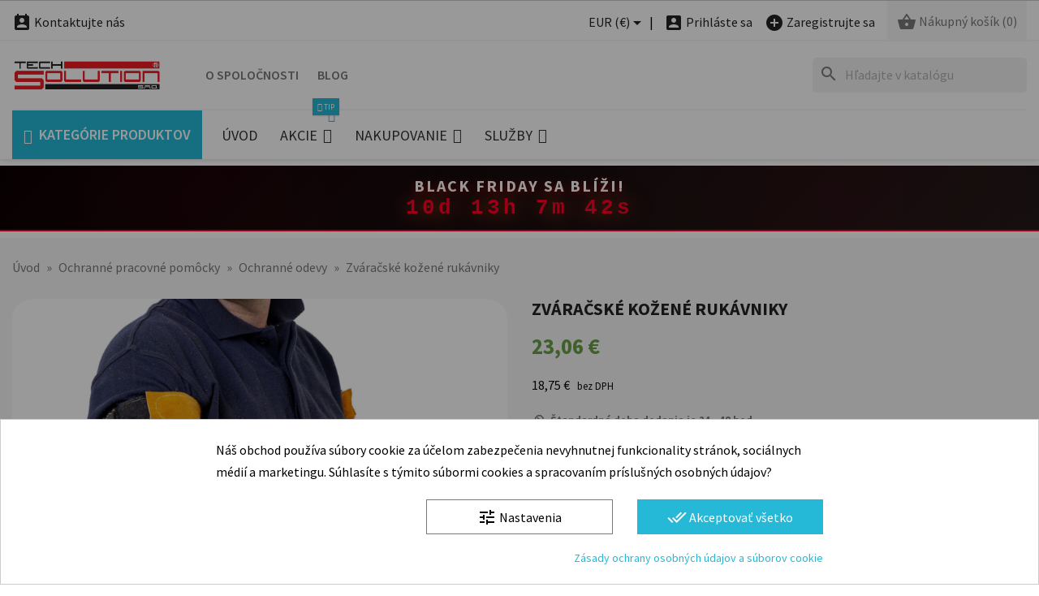

--- FILE ---
content_type: text/html; charset=utf-8
request_url: https://www.techsolution.sk/ochranne-odevy/zvaracske-kozene-rukavniky
body_size: 25297
content:
<!doctype html>
<html lang="sk-SK">

<head>
    
        
<script>
    window.dataLayer = window.dataLayer || [];
    dataLayer.push({
        'visitor_type': 'Bez skupiny'
    })
</script>


    <meta charset="utf-8">


    <meta http-equiv="x-ua-compatible" content="ie=edge">



                    <title>Zváračské kožené rukávniky | TECH SOLUTION</title>
        
        
    
    <meta name="description" content="Kvalitné ochranné rukávniky z produkcie osvedčeného výrobcu RHINOweld s kevlarovým prešitím, nastaviteľné v hornej aj spodnej časti suchým zipsom. Kožené rukávniky sú certifikované CE podľa EN ISO11611:2015.">
    <meta name="keywords" content="">
                <link rel="canonical" href="https://www.techsolution.sk/ochranne-odevy/zvaracske-kozene-rukavniky">
        <link rel="author" type="text/plain" href="https://www.techsolution.sk/humans.txt">
    
            

    
        <script type="application/ld+json">
    {
        "@context": "https://schema.org",
        "@type": "Organization",
        "name" : "TECH SOLUTION",
        "url" : "https://www.techsolution.sk/",
                    "logo": {
                "@type": "ImageObject",
                "url":"https://www.techsolution.sk/img/logo.png"
            }
            }
</script>

<script type="application/ld+json">
    {
        "@context": "https://schema.org",
        "@type": "WebPage",
        "isPartOf": {
            "@type": "WebSite",
            "url":  "https://www.techsolution.sk/",
            "name": "TECH SOLUTION"
        },
        "name": "Zváračské kožené rukávniky | TECH SOLUTION",
        "url":  "https://www.techsolution.sk/ochranne-odevy/zvaracske-kozene-rukavniky"
    }
</script>


    <script type="application/ld+json">
        {
            "@context": "https://schema.org",
            "@type": "BreadcrumbList",
            "itemListElement": [
                                    {
                        "@type": "ListItem",
                        "position": 1,
                        "name": "Úvod",
                        "item": "https://www.techsolution.sk/"
                        },                                        {
                        "@type": "ListItem",
                        "position": 2,
                        "name": "Ochranné pracovné pomôcky",
                        "item": "https://www.techsolution.sk/ochranne-pracovne-pomocky"
                        },                                        {
                        "@type": "ListItem",
                        "position": 3,
                        "name": "Ochranné odevy",
                        "item": "https://www.techsolution.sk/ochranne-odevy"
                        },                                        {
                        "@type": "ListItem",
                        "position": 4,
                        "name": "Zváračské kožené rukávniky",
                        "item": "https://www.techsolution.sk/ochranne-odevy/zvaracske-kozene-rukavniky"
                        }                                    ]
            }
    </script>
    

    
    <script type="application/ld+json">
{
	"@context": "https://schema.org/",
	"@type": "Product",
	"name": "Zváračské kožené rukávniky",
	"description": "Kvalitné ochranné rukávniky z produkcie osvedčeného výrobcu RHINOweld s kevlarovým prešitím, nastaviteľné v hornej aj spodnej časti suchým zipsom. Kožené rukávniky sú certifikované CE podľa EN ISO11611:2015.",
	"category": "Ochranné odevy",
	"image" :"https://www.techsolution.sk/2426-home_default/zvaracske-kozene-rukavniky.jpg",
	"sku": "GL137",
	"mpn": "GL137",
	"brand": {
		"@type": "Brand",
		"name": "RHINOWELD"
	},
	"weight": {
			"@context": "https://schema.org",
			"@type": "QuantitativeValue",
			"value": "0.485000",
			"unitCode": "kg"
	},
	"offers": {
		"@type": "Offer",
		"priceCurrency": "EUR",
		"name": "Zváračské kožené rukávniky",
		"price": "23.06",
		"url": "https://www.techsolution.sk/ochranne-odevy/zvaracske-kozene-rukavniky",
		"priceValidUntil": "2025-11-21",
			"image": ["https://www.techsolution.sk/2426-large_default/zvaracske-kozene-rukavniky.jpg","https://www.techsolution.sk/2425-large_default/zvaracske-kozene-rukavniky.jpg","https://www.techsolution.sk/1375-large_default/zvaracske-kozene-rukavniky.jpg"],
			"sku": "GL137",
		"mpn": "GL137",
				"availability": "https://schema.org/InStock",
		"seller": {
			"@type": "Organization",
			"name": "TECH SOLUTION"
		}
	},
	"url": "https://www.techsolution.sk/ochranne-odevy/zvaracske-kozene-rukavniky"
}
</script>

    
        
    

    
        <meta property="og:title" content="Zváračské kožené rukávniky | TECH SOLUTION">
        <meta property="og:description" content="Kvalitné ochranné rukávniky z produkcie osvedčeného výrobcu RHINOweld s kevlarovým prešitím, nastaviteľné v hornej aj spodnej časti suchým zipsom. Kožené rukávniky sú certifikované CE podľa EN ISO11611:2015.">
        <meta property="og:url" content="https://www.techsolution.sk/ochranne-odevy/zvaracske-kozene-rukavniky">
        <meta property="og:site_name" content="TECH SOLUTION">
            



    <meta name="viewport" content="width=device-width, initial-scale=1">



    
<link rel="icon" type="image/vnd.microsoft.icon" href="https://www.techsolution.sk/img/favicon.ico?1324977642">
<link rel="shortcut icon" type="image/x-icon" href="https://www.techsolution.sk/img/favicon.ico?1324977642">


    



    	

  <script type="text/javascript">
        var advmegamenu = {"sticky":true,"mobileType":"push","containerSelector":"#wrapper .container"};
        var codpro_codproductid = "829";
        var codpro_codproductreference = "COD";
        var codpro_is17 = true;
        var dp_id_module = "135";
        var dp_public_path = "https:\/\/www.techsolution.sk\/modules\/dynamicproduct\/lib\/media\/dist\/";
        var dp_version = "3.13.1";
        var hiBlogSettings = {"secureKey":"c02553e5e943344a9d9abd81cd6a974b","mainPageUrl":"https:\/\/www.techsolution.sk\/blog","currentPage":"product","toc":true,"tocPosition":"top","tocFixed":false};
        var prestashop = {"cart":{"products":[],"totals":{"total":{"type":"total","label":"Spolu","amount":0,"value":"0,00\u00a0\u20ac"},"total_including_tax":{"type":"total","label":"Spolu (s DPH)","amount":0,"value":"0,00\u00a0\u20ac"},"total_excluding_tax":{"type":"total","label":"Spolu (bez DPH)","amount":0,"value":"0,00\u00a0\u20ac"}},"subtotals":{"products":{"type":"products","label":"Medzis\u00fa\u010det","amount":0,"value":"0,00\u00a0\u20ac"},"discounts":null,"shipping":{"type":"shipping","label":"Doru\u010denie","amount":0,"value":""},"tax":{"type":"tax","label":"V cene je zahrnut\u00e1 DPH","amount":0,"value":"0,00\u00a0\u20ac"}},"products_count":0,"summary_string":"Po\u010det polo\u017eiek: 0","vouchers":{"allowed":1,"added":[]},"discounts":[],"minimalPurchase":0,"minimalPurchaseRequired":""},"currency":{"id":1,"name":"EUR (\u20ac)","iso_code":"EUR","iso_code_num":"978","sign":"\u20ac"},"customer":{"lastname":null,"firstname":null,"email":null,"birthday":null,"newsletter":null,"newsletter_date_add":null,"optin":null,"website":null,"company":null,"siret":null,"ape":null,"is_logged":false,"gender":{"type":null,"name":null},"addresses":[]},"language":{"name":"Slovensk\u00fd","iso_code":"sk","locale":"sk-SK","language_code":"sk-SK","is_rtl":"0","date_format_lite":"d.m.Y","date_format_full":"d.m.Y, H:i","id":2},"page":{"title":"","canonical":"https:\/\/www.techsolution.sk\/ochranne-odevy\/zvaracske-kozene-rukavniky","meta":{"title":"Zv\u00e1ra\u010dsk\u00e9 ko\u017een\u00e9 ruk\u00e1vniky","description":"Kvalitn\u00e9 ochrann\u00e9 ruk\u00e1vniky z produkcie osved\u010den\u00e9ho v\u00fdrobcu RHINOweld s kevlarov\u00fdm pre\u0161it\u00edm, nastavite\u013en\u00e9 v hornej aj spodnej \u010dasti such\u00fdm zipsom. Ko\u017een\u00e9 ruk\u00e1vniky s\u00fa certifikovan\u00e9 CE pod\u013ea EN ISO11611:2015.","keywords":"","robots":"index"},"page_name":"product","body_classes":{"lang-sk":true,"lang-rtl":false,"country-US":true,"currency-EUR":true,"layout-full-width":true,"page-product":true,"tax-display-disabled":true,"product-id-490":true,"product-Zv\u00e1ra\u010dsk\u00e9 ko\u017een\u00e9 ruk\u00e1vniky":true,"product-id-category-34":true,"product-id-manufacturer-11":true,"product-id-supplier-0":true,"product-available-for-order":true},"admin_notifications":[]},"shop":{"name":"TECH SOLUTION","logo":"https:\/\/www.techsolution.sk\/img\/logo.png","stores_icon":"https:\/\/www.techsolution.sk\/img\/logo_stores.png","favicon":"https:\/\/www.techsolution.sk\/img\/favicon.ico"},"urls":{"base_url":"https:\/\/www.techsolution.sk\/","current_url":"https:\/\/www.techsolution.sk\/ochranne-odevy\/zvaracske-kozene-rukavniky","shop_domain_url":"https:\/\/www.techsolution.sk","img_ps_url":"https:\/\/www.techsolution.sk\/img\/","img_cat_url":"https:\/\/www.techsolution.sk\/img\/c\/","img_lang_url":"https:\/\/www.techsolution.sk\/img\/l\/","img_prod_url":"https:\/\/www.techsolution.sk\/img\/p\/","img_manu_url":"https:\/\/www.techsolution.sk\/img\/m\/","img_sup_url":"https:\/\/www.techsolution.sk\/img\/su\/","img_ship_url":"https:\/\/www.techsolution.sk\/img\/s\/","img_store_url":"https:\/\/www.techsolution.sk\/img\/st\/","img_col_url":"https:\/\/www.techsolution.sk\/img\/co\/","img_url":"https:\/\/www.techsolution.sk\/themes\/classic-custom\/assets\/img\/","css_url":"https:\/\/www.techsolution.sk\/themes\/classic-custom\/assets\/css\/","js_url":"https:\/\/www.techsolution.sk\/themes\/classic-custom\/assets\/js\/","pic_url":"https:\/\/www.techsolution.sk\/upload\/","pages":{"address":"https:\/\/www.techsolution.sk\/uprava-adresy","addresses":"https:\/\/www.techsolution.sk\/zoznam-adries","authentication":"https:\/\/www.techsolution.sk\/prihlasenie","cart":"https:\/\/www.techsolution.sk\/nakupny-kosik","category":"https:\/\/www.techsolution.sk\/index.php?controller=category","cms":"https:\/\/www.techsolution.sk\/index.php?controller=cms","contact":"https:\/\/www.techsolution.sk\/kontakt","discount":"https:\/\/www.techsolution.sk\/zlavove-kupony","guest_tracking":"https:\/\/www.techsolution.sk\/sledovanie-objednavok","history":"https:\/\/www.techsolution.sk\/historia-nakupov","identity":"https:\/\/www.techsolution.sk\/osobne-udaje","index":"https:\/\/www.techsolution.sk\/","my_account":"https:\/\/www.techsolution.sk\/zakaznicky-ucet","order_confirmation":"https:\/\/www.techsolution.sk\/potvrdenie-objednavky","order_detail":"https:\/\/www.techsolution.sk\/index.php?controller=order-detail","order_follow":"https:\/\/www.techsolution.sk\/vratenie-tovaru","order":"https:\/\/www.techsolution.sk\/objednavka","order_return":"https:\/\/www.techsolution.sk\/index.php?controller=order-return","order_slip":"https:\/\/www.techsolution.sk\/dobropisy","pagenotfound":"https:\/\/www.techsolution.sk\/stranka-nenajdena","password":"https:\/\/www.techsolution.sk\/obnova-hesla","pdf_invoice":"https:\/\/www.techsolution.sk\/index.php?controller=pdf-invoice","pdf_order_return":"https:\/\/www.techsolution.sk\/index.php?controller=pdf-order-return","pdf_order_slip":"https:\/\/www.techsolution.sk\/index.php?controller=pdf-order-slip","prices_drop":"https:\/\/www.techsolution.sk\/akcie-a-zlavy","product":"https:\/\/www.techsolution.sk\/index.php?controller=product","search":"https:\/\/www.techsolution.sk\/vyhladavanie","sitemap":"https:\/\/www.techsolution.sk\/mapa-obchodu","stores":"https:\/\/www.techsolution.sk\/predajne","supplier":"https:\/\/www.techsolution.sk\/dodavatelia","register":"https:\/\/www.techsolution.sk\/prihlasenie?create_account=1","order_login":"https:\/\/www.techsolution.sk\/objednavka?login=1"},"alternative_langs":[],"theme_assets":"\/themes\/classic-custom\/assets\/","actions":{"logout":"https:\/\/www.techsolution.sk\/?mylogout="},"no_picture_image":{"bySize":{"small_default":{"url":"https:\/\/www.techsolution.sk\/img\/p\/sk-default-small_default.jpg","width":98,"height":98},"cart_default":{"url":"https:\/\/www.techsolution.sk\/img\/p\/sk-default-cart_default.jpg","width":125,"height":125},"home_default":{"url":"https:\/\/www.techsolution.sk\/img\/p\/sk-default-home_default.jpg","width":325,"height":325},"medium_default":{"url":"https:\/\/www.techsolution.sk\/img\/p\/sk-default-medium_default.jpg","width":452,"height":452},"share_default":{"url":"https:\/\/www.techsolution.sk\/img\/p\/sk-default-share_default.jpg","width":1000,"height":521},"large_default":{"url":"https:\/\/www.techsolution.sk\/img\/p\/sk-default-large_default.jpg","width":800,"height":800}},"small":{"url":"https:\/\/www.techsolution.sk\/img\/p\/sk-default-small_default.jpg","width":98,"height":98},"medium":{"url":"https:\/\/www.techsolution.sk\/img\/p\/sk-default-medium_default.jpg","width":452,"height":452},"large":{"url":"https:\/\/www.techsolution.sk\/img\/p\/sk-default-large_default.jpg","width":800,"height":800},"legend":""}},"configuration":{"display_taxes_label":false,"display_prices_tax_incl":true,"is_catalog":false,"show_prices":true,"opt_in":{"partner":false},"quantity_discount":{"type":"discount","label":"Jednotkov\u00e1 z\u013eava"},"voucher_enabled":1,"return_enabled":1},"field_required":[],"breadcrumb":{"links":[{"title":"\u00davod","url":"https:\/\/www.techsolution.sk\/"},{"title":"Ochrann\u00e9 pracovn\u00e9 pom\u00f4cky","url":"https:\/\/www.techsolution.sk\/ochranne-pracovne-pomocky"},{"title":"Ochrann\u00e9 odevy","url":"https:\/\/www.techsolution.sk\/ochranne-odevy"},{"title":"Zv\u00e1ra\u010dsk\u00e9 ko\u017een\u00e9 ruk\u00e1vniky","url":"https:\/\/www.techsolution.sk\/ochranne-odevy\/zvaracske-kozene-rukavniky"}],"count":4},"link":{"protocol_link":"https:\/\/","protocol_content":"https:\/\/"},"time":1762426327,"static_token":"76f29bd18276c4267353ce5e7cd53f51","token":"dc7b93f9b08585a500ebdc369d6ef999","debug":false};
        var psemailsubscription_subscription = "https:\/\/www.techsolution.sk\/odber-noviniek";
        var psr_icon_color = "#525252";
      </script>
		<link rel="stylesheet" href="https://www.techsolution.sk/themes/classic-custom/assets/css/theme.css" media="all">
		<link rel="stylesheet" href="https://www.techsolution.sk/modules/blockreassurance/views/dist/front.css" media="all">
		<link rel="stylesheet" href="https://www.techsolution.sk/modules/ps_searchbar/ps_searchbar.css" media="all">
		<link rel="stylesheet" href="https://www.techsolution.sk/modules/creativeelements/views/css/frontend.min.css?v=2.9.14.9.9" media="all">
		<link rel="stylesheet" href="https://www.techsolution.sk/modules/creativeelements/views/css/ce/1170201.css?v=1739803265" media="all">
		<link rel="stylesheet" href="https://www.techsolution.sk/modules/creativeelements/views/lib/animations/animations.min.css?v=2.9.14.9.9" media="all">
		<link rel="stylesheet" href="https://www.techsolution.sk/modules/creativeelements/views/lib/ceicons/ceicons.min.css?v=2.9.14.9.9" media="all">
		<link rel="stylesheet" href="https://www.techsolution.sk/modules/creativeelements/views/css/ce/1-global.css?v=1739803898" media="all">
		<link rel="stylesheet" href="https://fonts.googleapis.com/css?family=Roboto:100,100italic,200,200italic,300,300italic,400,400italic,500,500italic,600,600italic,700,700italic,800,800italic,900,900italic%7CRoboto+Slab:100,100italic,200,200italic,300,300italic,400,400italic,500,500italic,600,600italic,700,700italic,800,800italic,900,900italic&amp;display=swap" media="all">
		<link rel="stylesheet" href="https://www.techsolution.sk/modules/creativeelements/views/lib/font-awesome/css/brands.min.css?v=6.4.2" media="all">
		<link rel="stylesheet" href="https://www.techsolution.sk/modules/cm_contactinfo/views/css/styles.css" media="all">
		<link rel="stylesheet" href="https://www.techsolution.sk/modules/cashonpickup/views/css/front.css" media="all">
		<link rel="stylesheet" href="https://www.techsolution.sk/modules/ecardvub/views/css/front.css" media="all">
		<link rel="stylesheet" href="https://www.techsolution.sk/modules/productcomments/views/css/productcomments.css" media="all">
		<link rel="stylesheet" href="https://www.techsolution.sk/modules/ets_productnote/views/css/front.css" media="all">
		<link rel="stylesheet" href="https://www.techsolution.sk/modules/hiblog/libs/flexslider/flexslider.css" media="all">
		<link rel="stylesheet" href="https://www.techsolution.sk/modules/hiblog/views/css/owl/owl.carousel.min.css" media="all">
		<link rel="stylesheet" href="https://www.techsolution.sk/modules/hiblog/views/css/owl/owl.theme.default.min.css" media="all">
		<link rel="stylesheet" href="https://www.techsolution.sk/modules/hiblog/views/css/front.css" media="all">
		<link rel="stylesheet" href="https://www.techsolution.sk/modules/hiblog/views/css/blogpost.css" media="all">
		<link rel="stylesheet" href="https://www.techsolution.sk/modules/hiblog/views/css/blogposition.css" media="all">
		<link rel="stylesheet" href="https://www.techsolution.sk/modules/hiblog/views/css/blogcategory.css" media="all">
		<link rel="stylesheet" href="https://www.techsolution.sk/modules/hiblog/views/css/blogdesc.css" media="all">
		<link rel="stylesheet" href="https://www.techsolution.sk/modules/hiblog/views/css/pagination.css" media="all">
		<link rel="stylesheet" href="https://www.techsolution.sk/modules/hiblog/views/css/grid.css" media="all">
		<link rel="stylesheet" href="https://www.techsolution.sk/modules/hiblog/views/css/custom.css" media="all">
		<link rel="stylesheet" href="https://www.techsolution.sk/modules/cookiesplus/views/css/cookiesplus.css" media="all">
		<link rel="stylesheet" href="https://www.techsolution.sk/modules/codpro/views/css/style-front_17.css" media="all">
		<link rel="stylesheet" href="https://www.techsolution.sk/js/jquery/ui/themes/base/minified/jquery-ui.min.css" media="all">
		<link rel="stylesheet" href="https://www.techsolution.sk/js/jquery/ui/themes/base/minified/jquery.ui.theme.min.css" media="all">
		<link rel="stylesheet" href="https://www.techsolution.sk/js/jquery/plugins/fancybox/jquery.fancybox.css" media="all">
		<link rel="stylesheet" href="https://www.techsolution.sk/modules/advmegamenu/views/css/font-awesome.min.css" media="all">
		<link rel="stylesheet" href="https://www.techsolution.sk/modules/advmegamenu/views/css/front.css" media="all">
		<link rel="stylesheet" href="https://www.techsolution.sk/modules/advmegamenu/views/css/advmegamenu_s_1.css" media="all">
		<link rel="stylesheet" href="https://www.techsolution.sk/themes/classic-custom/assets/css/custom.css" media="all">
	
	


	<script>
			var ceFrontendConfig = {"environmentMode":{"edit":false,"wpPreview":false},"is_rtl":false,"breakpoints":{"xs":0,"sm":480,"md":768,"lg":1025,"xl":1440,"xxl":1600},"version":"2.9.14.9.9","urls":{"assets":"\/modules\/creativeelements\/views\/"},"productQuickView":0,"settings":{"page":[],"general":{"elementor_global_image_lightbox":"1","elementor_lightbox_enable_counter":"yes","elementor_lightbox_enable_fullscreen":"yes","elementor_lightbox_enable_zoom":"yes","elementor_lightbox_title_src":"title","elementor_lightbox_description_src":"caption"},"editorPreferences":[]},"post":{"id":"490030201","title":"Zv%C3%A1ra%C4%8Dsk%C3%A9%20ko%C5%BEen%C3%A9%20ruk%C3%A1vniky","excerpt":""}};
		</script>
        <link rel="preload" href="/modules/creativeelements/views/lib/ceicons/fonts/ceicons.woff2?8goggd" as="font" type="font/woff2" crossorigin>
        <!--CE-JS-->


    <script type="text/javascript">
    
        var psv = 1.7;
        var blog_secure_key = 'c02553e5e943344a9d9abd81cd6a974b';
        var blog_front_controller_url = 'https://www.techsolution.sk/blog';
    
</script>





<script id="fabfacebookpixel_script" type="application/json">
	{
		"fabFacebookPixelAddToCartUrl": "https://www.techsolution.sk/module/fabfacebookpixel/addtocart?ajax=1",
		"fabFacebookPixelExecutorUrl": "//www.techsolution.sk/module/fabfacebookpixel/executor?ajax=1",
		"facebookPixelId": "970265724447763",
		"isPixelEnabled": "1",
		"pixelDelay": "5",
		"isDebug": "0",
		"moduleVersion": "3.6.1",
		"iubendaIntegration": "0",
		"customerGroups": "Návštevník",
		"defaultCustomerGroup": "",
		"isExportCombinations": "1",
		"cartProducts": [		],
		"canonicalUrl": "https://www.techsolution.sk/ochranne-odevy/zvaracske-kozene-rukavniky",
		
		"events": [
												{
				"type": "ViewContent",
				"params": {
					"content_type": "product",
					"id_product": "490",
					"content_ids": ["490"],
					"content_name": "Zváračské kožené rukávniky",
					"content_category": "Ochranné odevy",
					"value": "23.06",
					"description": "Naše zváračské kožené rukávniky sú vytvorené pre profesionálnych zváračov, ktorí potrebujú spoľahlivú ochranu pre svoje ruky počas náročných zváracích úloh. Tieto rukávniky sú vyrobené z kvalitnej hovädzej štiepenky a poskytujú ochranu od zápästia až po rameno. Hovädzia štiepenka: Rukávniky sú vyrobené z odolnej hovädzej štiepenky, čo zabezpečuje ich spoľahlivosť a schopnosť odolať vysokým teplotám a plameňu. Kevlarové prešitie: Rukávniky sú prešité odolným KEVLAR vláknom, čo zvyšuje ich trvanlivosť a ochranu pred horiacimi materiálmi. Nastaviteľný suchý zips: Rukávniky majú nastaviteľný suchý zips v hornej aj spodnej časti, čo umožňuje pohodlné a presné prispôsobenie veľkosti rukávnikov. Certifikované CE: Tieto kožené rukávniky sú certifikované podľa normy EN ISO11611:2015, čo znamená, že spĺňajú prísne európske štandardy pre ochranu zváračov počas práce. Zváračské kožené rukávniky od renomovaného výrobcu RHINOweld sú spoľahlivou voľbou pre profesionálnych zváračov. S kvalitnou hovädzou štiepenkou, kevlarovým prešitím a nastaviteľným suchým zipom môžete mať istotu, že vaše ruky sú v bezpečí a pohodlné počas zváracích úloh.",
					"product_price": "23.06",
					"currency": "EUR",
					"customer_groups": "Návštevník",
					"default_customer_group": ""
				}
			},
																{
				"type": "PageView",
				"params": {
					"customerGroups": "Návštevník",
					"defaultCustomerGroup": ""
				}
			}
			]
	}
</script>

						<script type="application/ld+json">
		{
			"@context":"https://schema.org",
			"@type":"Product",
			"productID":"490",
			"name":"Zváračské kožené rukávniky",
			"description":"Naše zváračské kožené rukávniky sú vytvorené pre profesionálnych zváračov, ktorí potrebujú spoľahlivú ochranu pre svoje ruky počas náročných zváracích úloh. Tieto rukávniky sú vyrobené z kvalitnej hovädzej štiepenky a poskytujú ochranu od zápästia až po rameno. Hovädzia štiepenka: Rukávniky sú vyrobené z odolnej hovädzej štiepenky, čo zabezpečuje ich spoľahlivosť a schopnosť odolať vysokým teplotám a plameňu. Kevlarové prešitie: Rukávniky sú prešité odolným KEVLAR vláknom, čo zvyšuje ich trvanlivosť a ochranu pred horiacimi materiálmi. Nastaviteľný suchý zips: Rukávniky majú nastaviteľný suchý zips v hornej aj spodnej časti, čo umožňuje pohodlné a presné prispôsobenie veľkosti rukávnikov. Certifikované CE: Tieto kožené rukávniky sú certifikované podľa normy EN ISO11611:2015, čo znamená, že spĺňajú prísne európske štandardy pre ochranu zváračov počas práce. Zváračské kožené rukávniky od renomovaného výrobcu RHINOweld sú spoľahlivou voľbou pre profesionálnych zváračov. S kvalitnou hovädzou štiepenkou, kevlarovým prešitím a nastaviteľným suchým zipom môžete mať istotu, že vaše ruky sú v bezpečí a pohodlné počas zváracích úloh.",
			"category":"",
			"url":"https://www.techsolution.sk/ochranne-odevy/zvaracske-kozene-rukavniky",
			"image":"https://www.techsolution.sk/2426/zvaracske-kozene-rukavniky.jpg",
			"brand":"RHINOWELD",
			"gtin":"",
			"mpn":"",
			"offers": [
				{
					"@type": "Offer",
					"price": "23.06",
					"priceCurrency":"EUR",
					"itemCondition": "https://schema.org/NewCondition",
					"availability": "https://schema.org/InStock"
									}
			]
		}
	</script>
			<style>
            div#cookiesplus-modal,
        #cookiesplus-modal > div,
        #cookiesplus-modal p {
            background-color: #ffffff !important;
        }
    
            #cookiesplus-modal > div,
        #cookiesplus-modal p {
            color: #000 !important;
        }
    
            #cookiesplus-modal .cookiesplus-accept {
            background-color: #25b9d7 !important;
        }
    
            #cookiesplus-modal .cookiesplus-accept {
            border: 1px solid #25b9d7 !important;
        }
    

            #cookiesplus-modal .cookiesplus-accept {
            color: #FFFFFF !important;
        }
    
            #cookiesplus-modal .cookiesplus-accept {
            font-size: 16px !important;
        }
    
    
            #cookiesplus-modal .cookiesplus-more-information {
            background-color: #FFFFFF !important;
        }
    
            #cookiesplus-modal .cookiesplus-more-information {
            border: 1px solid #7A7A7A !important;
        }
    
            #cookiesplus-modal .cookiesplus-more-information {
            color: #000 !important;
        }
    
            #cookiesplus-modal .cookiesplus-more-information {
            font-size: 16px !important;
        }
    
    
            #cookiesplus-modal .cookiesplus-reject {
            background-color: #20BF6B !important;
        }
    
            #cookiesplus-modal .cookiesplus-reject {
            border: 1px solid #20BF6B !important;
        }
    
            #cookiesplus-modal .cookiesplus-reject {
            color: #FFFFFF !important;
        }
    
            #cookiesplus-modal .cookiesplus-reject {
            font-size: 16px !important;
        }
    
    
            #cookiesplus-modal .cookiesplus-save:not([disabled]) {
            background-color: #FFFFFF !important;
        }
    
            #cookiesplus-modal .cookiesplus-save:not([disabled]) {
            border: 1px solid #7A7A7A !important;
        }
    
            #cookiesplus-modal .cookiesplus-save:not([disabled]) {
            color: #000 !important;
        }
    
            #cookiesplus-modal .cookiesplus-save {
            font-size: 16px !important;
        }
    
    
            div#cookiesplus-content {
  margin-left: 20%;
  margin-right: 20%;
  padding-bottom: 0px;
} 
.col-xs-12.col-md-4.float-xs-right:nth-child(2) {
  display: none;
}
    
    #cookiesplus-tab {
                                    bottom: 0;
                left: 0;
                    
        
            }
</style>
<?php
/**
 * NOTICE OF LICENSE
 *
 * Smartsupp live chat - official plugin. Smartsupp is free live chat with visitor recording. 
 * The plugin enables you to create a free account or sign in with existing one. Pre-integrated 
 * customer info with WooCommerce (you will see names and emails of signed in webshop visitors).
 * Optional API for advanced chat box modifications.
 *
 * You must not modify, adapt or create derivative works of this source code
 *
 *  @author    Smartsupp
 *  @copyright 2021 Smartsupp.com
 *  @license   GPL-2.0+
**/ 
?>

<script type="text/javascript">
            var _smartsupp = _smartsupp || {};
            _smartsupp.key = '14c8e3fa53d57a4329200ac7e75c9d4b51d421d0';
_smartsupp.cookieDomain = '.www.techsolution.sk';
_smartsupp.sitePlatform = 'Prestashop 1.7.8.6';
window.smartsupp||(function(d) {
                var s,c,o=smartsupp=function(){ o._.push(arguments)};o._=[];
                s=d.getElementsByTagName('script')[0];c=d.createElement('script');
                c.type='text/javascript';c.charset='utf-8';c.async=true;
                c.src='//www.smartsuppchat.com/loader.js';s.parentNode.insertBefore(c,s);
            })(document);
            </script><script type="text/javascript"></script>


<!-- GOOGLE ANALYTICS -->


    <!-- Google Tag Manager -->
    <script>
        (function(w,d,s,l,i){w[l]=w[l]||[];w[l].push({'gtm.start':
        new Date().getTime(), event: 'gtm.js'
        });
        var f = d.getElementsByTagName(s)[0],
            j = d.createElement(s),
            dl = l != 'dataLayer' ? '&l=' + l : '';
        j.async = true;
        j.src =
            'https://www.googletagmanager.com/gtm.js?id=' + i + dl;
        f.parentNode.insertBefore(j, f);
        })(window, document, 'script', 'dataLayer', 'GTM-PT27PJDM');
    </script>
    <!-- End Google Tag Manager -->

    
    <meta property="og:type" content="product">
            <meta property="og:image" content="https://www.techsolution.sk/2426-large_default/zvaracske-kozene-rukavniky.jpg">
    
            <meta property="product:pretax_price:amount" content="18.75">
        <meta property="product:pretax_price:currency" content="EUR">
        <meta property="product:price:amount" content="23.06">
        <meta property="product:price:currency" content="EUR">
                <meta property="product:weight:value" content="0.485000">
        <meta property="product:weight:units" content="kg">
        <!-- Heureka.sk PRODUCT DETAIL script -->
    <script>
        
            (function(t, r, a, c, k, i, n, g) {t['ROIDataObject'] = k;
            t[k]=t[k]||function(){(t[k].q=t[k].q||[]).push(arguments)},t[k].c=i;n=r.createElement(a),
            g = r.getElementsByTagName(a)[0];
            n.async = 1;
            n.src = c;
            g.parentNode.insertBefore(n, g)
            })(window, document, 'script', '//www.heureka.sk/ocm/sdk.js?version=2&page=product_detail', 'heureka', 'sk');
        
    </script>
    <!-- End Heureka.sk PRODUCT DETAIL script -->

</head>

<body id="product" class="lang-sk country-us currency-eur layout-full-width page-product tax-display-disabled product-id-490 product-zvaracske-kozene-rukavniky product-id-category-34 product-id-manufacturer-11 product-id-supplier-0 product-available-for-order ce-kit-1 elementor-page elementor-page-490030201">

    
        
    

    <main>
        
                    

        <header id="header">
            
                	
    <!-- Google Tag Manager (noscript) -->
    <noscript><iframe src="https://www.googletagmanager.com/ns.html?id=GTM-PT27PJDM" height="0" width="0"
            style="display:none;visibility:hidden"></iframe></noscript>
    <!-- End Google Tag Manager (noscript) -->



    <div class="header-banner">
        
    </div>



    <nav class="header-nav">
        <div class="container">
            <div class="row">
                <div class="hidden-sm-down">
                    <div class="col-md-5 col-xs-12">
                        
<!-- cm_contactinfo module / top bar -->
<div id="_desktop_contact_link">
  <div id="contact-link">
    <a href="https://www.techsolution.sk/kontakt"><i class="material-icons shopping_basket">&#xe8a3;</i> Kontaktujte nás</a>
  </div>
</div>
                    </div>
                    <div class="col-md-7 right-nav">
                        <div id="_desktop_currency_selector">
  <div class="currency-selector dropdown js-dropdown">
    <span id="currency-selector-label" class="hidden-md-up"><i class="material-icons add_circle hidden-semi">&#xe850;</i> Mena:</span>
    <button data-toggle="dropdown" class="hidden-sm-down btn-unstyle" aria-haspopup="true" aria-expanded="false" aria-label="Ponuka platobných mien">
      <span class="expand-more _gray-darker"><i class="material-icons add_circle hidden-semi">&#xe850;</i> EUR (€)</span>
      <i class="material-icons expand-more">&#xE5C5;</i>
    </button>
    <ul class="dropdown-menu hidden-sm-down" aria-labelledby="currency-selector-label">
              <li >
          <a title="CZK (Kč)" rel="nofollow" href="https://www.techsolution.sk/ochranne-odevy/zvaracske-kozene-rukavniky?SubmitCurrency=1&amp;id_currency=2" class="dropdown-item">CZK (Kč)</a>
        </li>
              <li  class="current" >
          <a title="EUR (€)" rel="nofollow" href="https://www.techsolution.sk/ochranne-odevy/zvaracske-kozene-rukavniky?SubmitCurrency=1&amp;id_currency=1" class="dropdown-item">EUR (€)</a>
        </li>
          </ul>
    <select class="link hidden-md-up" aria-labelledby="currency-selector-label">
              <option value="https://www.techsolution.sk/ochranne-odevy/zvaracske-kozene-rukavniky?SubmitCurrency=1&amp;id_currency=2">CZK (Kč)</option>
              <option value="https://www.techsolution.sk/ochranne-odevy/zvaracske-kozene-rukavniky?SubmitCurrency=1&amp;id_currency=1" selected="selected">EUR (€)</option>
          </select>
  </div>
</div>
<div id="_desktop_user_info">
  <div class="user-info">
          <a
        href="https://www.techsolution.sk/prihlasenie"
        title="Prihláste sa do svojho zákazníckeho účtu"
        rel="nofollow"
      >
        <i class="material-icons account_box">&#xe851;</i>
        <span class="hidden-sm-down hidden-semi">Prihláste sa</span>
      </a>
      &nbsp; &nbsp;
      <a
        href="https://www.techsolution.sk/prihlasenie?create_account=1"
        title="Založte si svoj zákaznícky účet"
        rel="nofollow"
      >
        <i class="material-icons add_circle">&#xe147;</i>
        <span class="hidden-sm-down hidden-semi">Zaregistrujte sa</span>
      </a>
      </div>
</div>
<div id="_desktop_cart">
  <div class="blockcart cart-preview inactive" data-refresh-url="//www.techsolution.sk/module/ps_shoppingcart/ajax">
    <div class="header">
                      <i class="material-icons shopping_basket" aria-hidden="true">&#xe8cb;</i>
        <span class="hidden-sm-down hidden-semi">Nákupný košík</span>
        <span class="cart-products-count">(0)</span>
          </div>
  </div>
</div>

                    </div>
                </div>
                <div class="hidden-md-up text-sm-center mobile">
                    <div class="float-xs-left" id="menu-icon">
                        <i class="material-icons d-inline">&#xE5D2;</i>
                    </div>
                    <div class="float-xs-right" id="_mobile_cart"></div>
                    <div class="float-xs-right" id="_mobile_user_info"></div>
                    <div class="float-xs-right" id="_mobile_cookies_settings"></div>
                    <div class="top-logo" id="_mobile_logo"></div>
                    <div class="clearfix"></div>
                </div>
            </div>
        </div>
    </nav>



    <div class="header-top">
        <div class="container">
            <div class="row">
                <div class="col-md-2 hidden-sm-down" id="_desktop_logo">
                                                                        
  <a href="https://www.techsolution.sk/">
    <img
      class="logo img-fluid"
      src="https://www.techsolution.sk/img/logo.png"
      alt="Logo: TECH SOLUTION"
      width="350"
      height="76">
  </a>

                                                            </div>
                <div class="header-top-right col-md-10 col-sm-12 position-static">
                    

<div class="menu js-top-menu position-static hidden-sm-down" id="_desktop_top_menu">
    
          <ul class="top-menu" id="top-menu" data-depth="0">
                    <li class="link" id="lnk-o-spolocnosti">
                          <a
                class="dropdown-item"
                href="https://www.techsolution.sk/info/o-nas" data-depth="0"
                              >
                                O spoločnosti
              </a>
                          </li>
                    <li class="link" id="lnk-blog">
                          <a
                class="dropdown-item"
                href="https://www.techsolution.sk/blog" data-depth="0"
                              >
                                Blog
              </a>
                          </li>
              </ul>
    
    <div class="clearfix"></div>
</div>
<div id="search_widget" class="search-widgets" data-search-controller-url="//www.techsolution.sk/vyhladavanie">
  <form method="get" action="//www.techsolution.sk/vyhladavanie">
    <input type="hidden" name="controller" value="search">
    <i class="material-icons search" aria-hidden="true">search</i>
    <input type="text" name="s" value="" placeholder="Hľadajte v katalógu" aria-label="Hľadať">
    <i class="material-icons clear" aria-hidden="true">clear</i>
  </form>
</div>

                </div>
            </div>
            <div id="mobile_top_menu_wrapper" class="row hidden-md-up" style="display:none;">
                <div class="js-top-menu mobile" id="_mobile_top_menu"></div>
                <div class="js-top-menu-bottom">
                    <div id="_mobile_currency_selector"></div>
                    <div id="_mobile_language_selector"></div>
                    <div id="_mobile_contact_link"></div>
                </div>
            </div>
        </div>
    </div>
    	<div class="container container-adv-menu">
	<div  class="advmegamenu-wrapper cbp-hor-width-1 advmegamenu-all clearfix">
		<div id="advmegamenu-horizontal" class="advmegamenu cbp-nosticky " role="navigation">
			<div class="container">

								
				<nav id="cbp-hrmenu" class="cbp-hrmenu cbp-horizontal cbp-hrsub-narrow   cbp-fade-slide-bottom  cbp-arrowed    ">
					<ul>
												<li id="cbp-hrmenu-tab-9" class="cbp-hrmenu-tab cbp-hrmenu-tab-9  cbp-has-submeu">
	<a href="https://www.techsolution.sk/katalog" >

								<span class="cbp-tab-title"> <i class="icon fa fa-shopping-cart cbp-mainlink-icon"></i>
								Kategórie produktov <i class="fa fa-angle-down cbp-submenu-aindicator"></i></span>
														</a>
														<div class="cbp-hrsub col-xs-12">
								<div class="cbp-triangle-container"><div class="cbp-triangle-top"></div><div class="cbp-triangle-top-back"></div></div>
								<div class="cbp-hrsub-inner">
																		
																																	



<div class="row menu_row menu-element  first_rows menu-element-id-6">
                

                                                



    <div class="col-xs-3 cbp-menu-column cbp-menu-element menu-element-id-7 ">
        <div class="cbp-menu-column-inner">
                        
                
                
                    
                                                    <div class="row cbp-categories-row">
                                                                                                            <div class="col-xs-12">
                                            <div class="cbp-category-link-w"><a href="https://www.techsolution.sk/zvaracky-elektrodove-mma"
                                                                                class="cbp-column-title cbp-category-title">Zváračky elektródové (MMA)</a>
                                                <a
                                                    href="https://www.techsolution.sk/zvaracky-elektrodove-mma" class="cbp-category-thumb"><img
                                                            class="replace-2x img-fluid" src="https://www.techsolution.sk/img/c/5-0_thumb.jpg"
                                                            alt="Zváračky elektródové (MMA)"/></a>                                                                                            </div>
                                        </div>
                                                                                                </div>
                                            
                
            

            
            </div>    </div>
                                    



    <div class="col-xs-3 cbp-menu-column cbp-menu-element menu-element-id-8 ">
        <div class="cbp-menu-column-inner">
                        
                
                
                    
                                                    <div class="row cbp-categories-row">
                                                                                                            <div class="col-xs-12">
                                            <div class="cbp-category-link-w"><a href="https://www.techsolution.sk/zvaracky-co2-migmag"
                                                                                class="cbp-column-title cbp-category-title">Zváračky CO2 (MIG/MAG)</a>
                                                <a
                                                    href="https://www.techsolution.sk/zvaracky-co2-migmag" class="cbp-category-thumb"><img
                                                            class="replace-2x img-fluid" src="https://www.techsolution.sk/img/c/7-0_thumb.jpg"
                                                            alt="Zváračky CO2 (MIG/MAG)"/></a>                                                                                            </div>
                                        </div>
                                                                                                </div>
                                            
                
            

            
            </div>    </div>
                                    



    <div class="col-xs-3 cbp-menu-column cbp-menu-element menu-element-id-9 ">
        <div class="cbp-menu-column-inner">
                        
                
                
                    
                                                    <div class="row cbp-categories-row">
                                                                                                            <div class="col-xs-12">
                                            <div class="cbp-category-link-w"><a href="https://www.techsolution.sk/zvaracky-tig-wig"
                                                                                class="cbp-column-title cbp-category-title">Zváračky TIG / WIG</a>
                                                <a
                                                    href="https://www.techsolution.sk/zvaracky-tig-wig" class="cbp-category-thumb"><img
                                                            class="replace-2x img-fluid" src="https://www.techsolution.sk/img/c/3-0_thumb.jpg"
                                                            alt="Zváračky TIG / WIG"/></a>                                                                                            </div>
                                        </div>
                                                                                                </div>
                                            
                
            

            
            </div>    </div>
                                    



    <div class="col-xs-3 cbp-menu-column cbp-menu-element menu-element-id-23 ">
        <div class="cbp-menu-column-inner">
                        
                
                
                    
                                                    <div class="row cbp-categories-row">
                                                                                                            <div class="col-xs-12">
                                            <div class="cbp-category-link-w"><a href="https://www.techsolution.sk/plazmove-rezacky"
                                                                                class="cbp-column-title cbp-category-title">Plazmové rezačky</a>
                                                <a
                                                    href="https://www.techsolution.sk/plazmove-rezacky" class="cbp-category-thumb"><img
                                                            class="replace-2x img-fluid" src="https://www.techsolution.sk/img/c/9-0_thumb.jpg"
                                                            alt="Plazmové rezačky"/></a>                                                                                            </div>
                                        </div>
                                                                                                </div>
                                            
                
            

            
            </div>    </div>
                            
                </div>
																							



<div class="row menu_row menu-element  first_rows menu-element-id-24">
                

                                                



    <div class="col-xs-3 cbp-menu-column cbp-menu-element menu-element-id-10 ">
        <div class="cbp-menu-column-inner">
                        
                
                
                    
                                                    <div class="row cbp-categories-row">
                                                                                                            <div class="col-xs-12">
                                            <div class="cbp-category-link-w"><a href="https://www.techsolution.sk/horaky-na-zvaranie-a-rezanie"
                                                                                class="cbp-column-title cbp-category-title">Horáky na zváranie a rezanie</a>
                                                <a
                                                    href="https://www.techsolution.sk/horaky-na-zvaranie-a-rezanie" class="cbp-category-thumb"><img
                                                            class="replace-2x img-fluid" src="https://www.techsolution.sk/img/c/39-0_thumb.jpg"
                                                            alt="Horáky na zváranie a rezanie"/></a>                                                                                            </div>
                                        </div>
                                                                                                </div>
                                            
                
            

            
            </div>    </div>
                                    



    <div class="col-xs-3 cbp-menu-column cbp-menu-element menu-element-id-12 ">
        <div class="cbp-menu-column-inner">
                        
                
                
                    
                                                    <div class="row cbp-categories-row">
                                                                                                            <div class="col-xs-12">
                                            <div class="cbp-category-link-w"><a href="https://www.techsolution.sk/prislusenstvo-k-zvarackam"
                                                                                class="cbp-column-title cbp-category-title">Príslušenstvo k zváračkám</a>
                                                <a
                                                    href="https://www.techsolution.sk/prislusenstvo-k-zvarackam" class="cbp-category-thumb"><img
                                                            class="replace-2x img-fluid" src="https://www.techsolution.sk/img/c/6-0_thumb.jpg"
                                                            alt="Príslušenstvo k zváračkám"/></a>                                                                                            </div>
                                        </div>
                                                                                                </div>
                                            
                
            

            
            </div>    </div>
                                    



    <div class="col-xs-3 cbp-menu-column cbp-menu-element menu-element-id-13 ">
        <div class="cbp-menu-column-inner">
                        
                
                
                    
                                                    <div class="row cbp-categories-row">
                                                                                                            <div class="col-xs-12">
                                            <div class="cbp-category-link-w"><a href="https://www.techsolution.sk/pridavne-materialy-na-zvaranie"
                                                                                class="cbp-column-title cbp-category-title">Prídavné materiály na zváranie</a>
                                                <a
                                                    href="https://www.techsolution.sk/pridavne-materialy-na-zvaranie" class="cbp-category-thumb"><img
                                                            class="replace-2x img-fluid" src="https://www.techsolution.sk/img/c/19-0_thumb.jpg"
                                                            alt="Prídavné materiály na zváranie"/></a>                                                                                            </div>
                                        </div>
                                                                                                </div>
                                            
                
            

            
            </div>    </div>
                                    



    <div class="col-xs-3 cbp-menu-column cbp-menu-element menu-element-id-15 ">
        <div class="cbp-menu-column-inner">
                        
                
                
                    
                                                    <div class="row cbp-categories-row">
                                                                                                            <div class="col-xs-12">
                                            <div class="cbp-category-link-w"><a href="https://www.techsolution.sk/ochranne-pracovne-pomocky"
                                                                                class="cbp-column-title cbp-category-title">Ochranné pracovné pomôcky</a>
                                                <a
                                                    href="https://www.techsolution.sk/ochranne-pracovne-pomocky" class="cbp-category-thumb"><img
                                                            class="replace-2x img-fluid" src="https://www.techsolution.sk/img/c/20-0_thumb.jpg"
                                                            alt="Ochranné pracovné pomôcky"/></a>                                                                                            </div>
                                        </div>
                                                                                                </div>
                                            
                
            

            
            </div>    </div>
                            
                </div>
																							



<div class="row menu_row menu-element  first_rows menu-element-id-25">
                

                                                



    <div class="col-xs-3 cbp-menu-column cbp-menu-element menu-element-id-14 ">
        <div class="cbp-menu-column-inner">
                        
                
                
                    
                                                    <div class="row cbp-categories-row">
                                                                                                            <div class="col-xs-12">
                                            <div class="cbp-category-link-w"><a href="https://www.techsolution.sk/zvaracske-kukly"
                                                                                class="cbp-column-title cbp-category-title">Zváračské kukly</a>
                                                <a
                                                    href="https://www.techsolution.sk/zvaracske-kukly" class="cbp-category-thumb"><img
                                                            class="replace-2x img-fluid" src="https://www.techsolution.sk/img/c/10-0_thumb.jpg"
                                                            alt="Zváračské kukly"/></a>                                                                                            </div>
                                        </div>
                                                                                                </div>
                                            
                
            

            
            </div>    </div>
                                    



    <div class="col-xs-3 cbp-menu-column cbp-menu-element menu-element-id-17 ">
        <div class="cbp-menu-column-inner">
                        
                
                
                    
                                                    <div class="row cbp-categories-row">
                                                                                                            <div class="col-xs-12">
                                            <div class="cbp-category-link-w"><a href="https://www.techsolution.sk/nabijacky-autobaterii"
                                                                                class="cbp-column-title cbp-category-title">Nabíjačky autobatérií</a>
                                                <a
                                                    href="https://www.techsolution.sk/nabijacky-autobaterii" class="cbp-category-thumb"><img
                                                            class="replace-2x img-fluid" src="https://www.techsolution.sk/img/c/13-0_thumb.jpg"
                                                            alt="Nabíjačky autobatérií"/></a>                                                                                            </div>
                                        </div>
                                                                                                </div>
                                            
                
            

            
            </div>    </div>
                                    



    <div class="col-xs-3 cbp-menu-column cbp-menu-element menu-element-id-18 ">
        <div class="cbp-menu-column-inner">
                        
                
                
                    
                                                    <div class="row cbp-categories-row">
                                                                                                            <div class="col-xs-12">
                                            <div class="cbp-category-link-w"><a href="https://www.techsolution.sk/pomocne-startery"
                                                                                class="cbp-column-title cbp-category-title">Pomocné štartéry</a>
                                                <a
                                                    href="https://www.techsolution.sk/pomocne-startery" class="cbp-category-thumb"><img
                                                            class="replace-2x img-fluid" src="https://www.techsolution.sk/img/c/76-0_thumb.jpg"
                                                            alt="Pomocné štartéry"/></a>                                                                                            </div>
                                        </div>
                                                                                                </div>
                                            
                
            

            
            </div>    </div>
                                    



    <div class="col-xs-3 cbp-menu-column cbp-menu-element menu-element-id-28 ">
        <div class="cbp-menu-column-inner">
                        
                
                
                    
                                                    <div class="row cbp-categories-row">
                                                                                                            <div class="col-xs-12">
                                            <div class="cbp-category-link-w"><a href="https://www.techsolution.sk/brusne-a-rezne-kotuce"
                                                                                class="cbp-column-title cbp-category-title">Brúsne a rezné kotúče</a>
                                                <a
                                                    href="https://www.techsolution.sk/brusne-a-rezne-kotuce" class="cbp-category-thumb"><img
                                                            class="replace-2x img-fluid" src="https://www.techsolution.sk/img/c/143-0_thumb.jpg"
                                                            alt="Brúsne a rezné kotúče"/></a>                                                                                            </div>
                                        </div>
                                                                                                </div>
                                            
                
            

            
            </div>    </div>
                            
                </div>
																							



<div class="row menu_row menu-element  first_rows menu-element-id-26">
                

                                                



    <div class="col-xs-3 cbp-menu-column cbp-menu-element menu-element-id-20 ">
        <div class="cbp-menu-column-inner">
                        
                
                
                    
                                                    <div class="row cbp-categories-row">
                                                                                                            <div class="col-xs-12">
                                            <div class="cbp-category-link-w"><a href="https://www.techsolution.sk/elektrocentraly"
                                                                                class="cbp-column-title cbp-category-title">Elektrocentrály</a>
                                                <a
                                                    href="https://www.techsolution.sk/elektrocentraly" class="cbp-category-thumb"><img
                                                            class="replace-2x img-fluid" src="https://www.techsolution.sk/img/c/23-0_thumb.jpg"
                                                            alt="Elektrocentrály"/></a>                                                                                            </div>
                                        </div>
                                                                                                </div>
                                            
                
            

            
            </div>    </div>
                                    



    <div class="col-xs-3 cbp-menu-column cbp-menu-element menu-element-id-27 ">
        <div class="cbp-menu-column-inner">
                        
                
                
                    
                                                    <div class="row cbp-categories-row">
                                                                                                            <div class="col-xs-12">
                                            <div class="cbp-category-link-w"><a href="https://www.techsolution.sk/polyfuzne-zvaracky"
                                                                                class="cbp-column-title cbp-category-title">Polyfúzne zváračky</a>
                                                <a
                                                    href="https://www.techsolution.sk/polyfuzne-zvaracky" class="cbp-category-thumb"><img
                                                            class="replace-2x img-fluid" src="https://www.techsolution.sk/img/c/11-0_thumb.jpg"
                                                            alt="Polyfúzne zváračky"/></a>                                                                                            </div>
                                        </div>
                                                                                                </div>
                                            
                
            

            
            </div>    </div>
                                    



    <div class="col-xs-3 cbp-menu-column cbp-menu-element menu-element-id-29 ">
        <div class="cbp-menu-column-inner">
                        
                
                
                    
                                                    <div class="row cbp-categories-row">
                                                                                                            <div class="col-xs-12">
                                            <div class="cbp-category-link-w"><a href="https://www.techsolution.sk/elektricke-naradie"
                                                                                class="cbp-column-title cbp-category-title">Elektrické náradie</a>
                                                <a
                                                    href="https://www.techsolution.sk/elektricke-naradie" class="cbp-category-thumb"><img
                                                            class="replace-2x img-fluid" src="https://www.techsolution.sk/img/c/243-0_thumb.jpg"
                                                            alt="Elektrické náradie"/></a>                                                                                            </div>
                                        </div>
                                                                                                </div>
                                            
                
            

            
            </div>    </div>
                                    



    <div class="col-xs-3 cbp-menu-column cbp-menu-element menu-element-id-22 ">
        <div class="cbp-menu-column-inner">
                        
                
                
                    
                                                    <div class="row cbp-categories-row">
                                                                                                            <div class="col-xs-12">
                                            <div class="cbp-category-link-w"><a href="https://www.techsolution.sk/pracovne-naradie"
                                                                                class="cbp-column-title cbp-category-title">Pracovné náradie</a>
                                                <a
                                                    href="https://www.techsolution.sk/pracovne-naradie" class="cbp-category-thumb"><img
                                                            class="replace-2x img-fluid" src="https://www.techsolution.sk/img/c/100-1_thumb.jpg"
                                                            alt="Pracovné náradie"/></a>                                                                                            </div>
                                        </div>
                                                                                                </div>
                                            
                
            

            
            </div>    </div>
                            
                </div>
																					
																										</div>
							</div>
													</li>
												<li id="cbp-hrmenu-tab-1" class="cbp-hrmenu-tab cbp-hrmenu-tab-1 ">
	<a href="https://www.techsolution.sk/" >

								<span class="cbp-tab-title">
								Úvod</span>
														</a>
													</li>
												<li id="cbp-hrmenu-tab-10" class="cbp-hrmenu-tab cbp-hrmenu-tab-10  cbp-has-submeu">
	<a href="https://www.techsolution.sk/akcie" >

								<span class="cbp-tab-title">
								Akcie <i class="fa fa-angle-down cbp-submenu-aindicator"></i></span>
								<span class="label cbp-legend cbp-legend-main"> <i class="icon fa fa-bullhorn cbp-legend-icon"></i> TIP
								<span class="cbp-legend-arrow"></span></span>						</a>
														<div class="cbp-hrsub col-xs-3">
								<div class="cbp-triangle-container"><div class="cbp-triangle-top"></div><div class="cbp-triangle-top-back"></div></div>
								<div class="cbp-hrsub-inner">
																		
																																	



<div class="row menu_row menu-element  first_rows menu-element-id-1">
                

                                                



    <div class="col-xs-12 cbp-menu-column cbp-menu-element menu-element-id-2 ">
        <div class="cbp-menu-column-inner">
                        
                
                
                                            <ul class="cbp-links cbp-valinks cbp-valinks-vertical">
                                                                                                <li><a href="https://www.techsolution.sk/kompletne-zvaracie-sety"
                                           >Kompletné zváracie sety</a>
                                    </li>
                                                                                    </ul>
                    
                
            

            
            </div>    </div>
                                    



    <div class="col-xs-12 cbp-menu-column cbp-menu-element menu-element-id-3 ">
        <div class="cbp-menu-column-inner">
                        
                
                
                                            <ul class="cbp-links cbp-valinks cbp-valinks-vertical">
                                                                                                <li><a href="https://www.techsolution.sk/zvaracie-sety-s-kuklou"
                                           >Zváracie sety s kuklou</a>
                                    </li>
                                                                                    </ul>
                    
                
            

            
            </div>    </div>
                            
                </div>
																					
																										</div>
							</div>
													</li>
												<li id="cbp-hrmenu-tab-3" class="cbp-hrmenu-tab cbp-hrmenu-tab-3  cbp-has-submeu">
	<a href="https://www.techsolution.sk/info/o-nas" >

								<span class="cbp-tab-title">
								Nakupovanie <i class="fa fa-angle-down cbp-submenu-aindicator"></i></span>
														</a>
														<div class="cbp-hrsub col-xs-3">
								<div class="cbp-triangle-container"><div class="cbp-triangle-top"></div><div class="cbp-triangle-top-back"></div></div>
								<div class="cbp-hrsub-inner">
																		
																																	



<div class="row menu_row menu-element  first_rows menu-element-id-19">
                

                                                



    <div class="col-xs-12 cbp-menu-column cbp-menu-element menu-element-id-25 ">
        <div class="cbp-menu-column-inner">
                        
                
                
                                            <ul class="cbp-links cbp-valinks cbp-valinks-vertical">
                                                                                                <li><a href="https://www.techsolution.sk/info/moznosti-dopravy"
                                           >Možnosti dopravy</a>
                                    </li>
                                                                                    </ul>
                    
                
            

            
            </div>    </div>
                                    



    <div class="col-xs-12 cbp-menu-column cbp-menu-element menu-element-id-26 ">
        <div class="cbp-menu-column-inner">
                        
                
                
                                            <ul class="cbp-links cbp-valinks cbp-valinks-vertical">
                                                                                                <li><a href="https://www.techsolution.sk/info/moznosti-platby"
                                           >Možnosti platby</a>
                                    </li>
                                                                                    </ul>
                    
                
            

            
            </div>    </div>
                                    



    <div class="col-xs-12 cbp-menu-column cbp-menu-element menu-element-id-20 ">
        <div class="cbp-menu-column-inner">
                        
                
                
                                            <ul class="cbp-links cbp-valinks cbp-valinks-vertical">
                                                                                                <li><a href="https://www.techsolution.sk/info/reklamacny-poriadok"
                                           >Reklamačný poriadok</a>
                                    </li>
                                                                                    </ul>
                    
                
            

            
            </div>    </div>
                            
                </div>
																					
																										</div>
							</div>
													</li>
												<li id="cbp-hrmenu-tab-12" class="cbp-hrmenu-tab cbp-hrmenu-tab-12  cbp-has-submeu">
	<a href="https://www.techsolution.sk/category/sluzby" >

								<span class="cbp-tab-title">
								Služby <i class="fa fa-angle-down cbp-submenu-aindicator"></i></span>
														</a>
														<div class="cbp-hrsub col-xs-3">
								<div class="cbp-triangle-container"><div class="cbp-triangle-top"></div><div class="cbp-triangle-top-back"></div></div>
								<div class="cbp-hrsub-inner">
																		
																																	



<div class="row menu_row menu-element  first_rows menu-element-id-13">
                

                                                



    <div class="col-xs-12 cbp-menu-column cbp-menu-element menu-element-id-16 ">
        <div class="cbp-menu-column-inner">
                        
                
                
                                            <ul class="cbp-links cbp-valinks cbp-valinks-vertical">
                                                                                                <li><a href="https://www.techsolution.sk/info/kamenna-predajna"
                                           >Kamenná predajňa</a>
                                    </li>
                                                                                    </ul>
                    
                
            

            
            </div>    </div>
                                    



    <div class="col-xs-12 cbp-menu-column cbp-menu-element menu-element-id-14 ">
        <div class="cbp-menu-column-inner">
                        
                
                
                                            <ul class="cbp-links cbp-valinks cbp-valinks-vertical">
                                                                                                <li><a href="https://www.techsolution.sk/info/servis-zvaracej-techniky"
                                           >Servis zváracej techniky</a>
                                    </li>
                                                                                    </ul>
                    
                
            

            
            </div>    </div>
                                    



    <div class="col-xs-12 cbp-menu-column cbp-menu-element menu-element-id-17 ">
        <div class="cbp-menu-column-inner">
                        
                
                
                                            <ul class="cbp-links cbp-valinks cbp-valinks-vertical">
                                                                                                <li><a href="https://www.techsolution.sk/info/vymena-plynovych-flias"
                                           >Výmena plynových fliaš</a>
                                    </li>
                                                                                    </ul>
                    
                
            

            
            </div>    </div>
                            
                </div>
																					
																										</div>
							</div>
													</li>
											</ul>
				</nav>



			</div>




			<div id="advmegamenu-mobile">

				<div id="advmegamenu-shower" class="clearfix">
					<div class="advmegamenu-icon"><i class="icon fa fa-reorder"></i></div> <span>Navigácia</span>
				</div>
				<div id="advmegamenu-mobile-content">
				<div class="cbp-mobilesubmenu">
					<ul id="advmegamenu-accordion" class="cbp-spmenu cbp-spmenu-vertical cbp-spmenu-left">
						


	
	<li><a href="https://www.techsolution.sk/">Úvod</a></li><li><div class="responsiveInykator">+</div><a href="https://www.techsolution.sk/">Kategórie</a>
	<ul><li><div class="responsiveInykator">+</div><a href="https://www.techsolution.sk/pracovne-naradie">Pracovné náradie</a>
	<ul><li><a href="https://www.techsolution.sk/rucne-klieste">Ručné kliešte</a></li><li><a href="https://www.techsolution.sk/skrutkovacie-naradie">Skrutkovacie náradie</a></li><li><a href="https://www.techsolution.sk/skrutkove-kluce">Skrutkové kľúče</a></li><li><a href="https://www.techsolution.sk/upinacie-naradie">Upínacie náradie</a></li><li><a href="https://www.techsolution.sk/dokoncovacie-nastroje">Dokončovacie nástroje</a></li><li><a href="https://www.techsolution.sk/rezne-naradie">Rezné náradie</a></li><li><a href="https://www.techsolution.sk/uderne-naradie">Úderné náradie</a></li><li><a href="https://www.techsolution.sk/meracie-nastroje">Meracie nástroje</a></li><li><a href="https://www.techsolution.sk/oznacovacie-a-baliace-pomocky">Označovacie a baliace pomôcky</a></li><li><a href="https://www.techsolution.sk/maliarske-naradie">Maliarské náradie</a></li><li><a href="https://www.techsolution.sk/brasne-a-bedne-na-naradie">Brašne a bedne na náradie</a></li><li><a href="https://www.techsolution.sk/zasuvkove-ulozne-skrinky">Zásuvkové úložné skrinky</a></li><li><a href="https://www.techsolution.sk/rebriky-a-voziky">Rebríky a vozíky</a></li><li><a href="https://www.techsolution.sk/led-svietidla-a-reflektory">LED svietidlá a reflektory</a></li><li><a href="https://www.techsolution.sk/automobilove-nastroje-a-pomocky">Automobilové nástroje a pomôcky</a></li></ul></li><li><div class="responsiveInykator">+</div><a href="https://www.techsolution.sk/elektricke-naradie">Elektrické náradie</a>
	<ul><li><a href="https://www.techsolution.sk/vrtacky-a-utahovacky">Vŕtačky a uťahovačky</a></li><li><a href="https://www.techsolution.sk/uhlove-brusky">Uhlové brúsky</a></li><li><a href="https://www.techsolution.sk/kotucove-pily">Kotúčové píly</a></li><li><a href="https://www.techsolution.sk/naradie-na-spajanie-a-ohrev">Náradie na spájanie a ohrev</a></li><li><a href="https://www.techsolution.sk/zahradna-technika">Záhradná technika</a></li><li><a href="https://www.techsolution.sk/kompresory-a-pneumaticke-nastroje">Kompresory a pneumatické nástroje</a></li><li><a href="https://www.techsolution.sk/prislusenstvo-pre-elektricke-naradie">Príslušenstvo pre elektrické náradie</a></li></ul></li><li><a href="https://www.techsolution.sk/zvaracky-elektrodove-mma">Zváračky elektródové (MMA)</a></li><li><div class="responsiveInykator">+</div><a href="https://www.techsolution.sk/zvaracky-co2-migmag">Zváračky CO2 (MIG/MAG)</a>
	<ul><li><a href="https://www.techsolution.sk/horaky-migmag-prislusenstvo">Zváracie horáky</a></li><li><a href="https://www.techsolution.sk/zvaracie-droty-mig-mag">Zváracie drôty</a></li><li><a href="https://www.techsolution.sk/prislusenstvo-k-zvarackam">Príslušenstvo</a></li></ul></li><li><div class="responsiveInykator">+</div><a href="https://www.techsolution.sk/zvaracky-tig-wig">Zváračky TIG / WIG</a>
	<ul><li><a href="https://www.techsolution.sk/horaky-tig-prislusenstvo">Zváracie horáky</a></li><li><a href="https://www.techsolution.sk/zvaracie-tyce-tig">Zváracie tyče</a></li><li><a href="https://www.techsolution.sk/wolframove-elektrody">Wolfrámové elektródy</a></li></ul></li><li><div class="responsiveInykator">+</div><a href="https://www.techsolution.sk/plazmove-rezacky">Plazmové rezačky</a>
	<ul><li><a href="https://www.techsolution.sk/plazmove-horaky-prislusenstvo">Plazmové horáky</a></li><li><a href="https://www.techsolution.sk/horaky-autogen-prislusenstvo">Horáky (Autogén)</a></li></ul></li><li><div class="responsiveInykator">+</div><a href="https://www.techsolution.sk/horaky-na-zvaranie-a-rezanie">Horáky na zváranie a rezanie</a>
	<ul><li><a href="https://www.techsolution.sk/horaky-migmag-prislusenstvo">Horáky (MIG/MAG) + príslušenstvo</a></li><li><a href="https://www.techsolution.sk/horaky-tig-prislusenstvo">Horáky (TIG) + príslušenstvo</a></li><li><a href="https://www.techsolution.sk/plazmove-horaky-prislusenstvo">Plazmové horáky + príslušenstvo</a></li><li><a href="https://www.techsolution.sk/horaky-autogen-prislusenstvo">Horáky (Autogén) + príslušenstvo</a></li></ul></li><li><div class="responsiveInykator">+</div><a href="https://www.techsolution.sk/prislusenstvo-k-zvarackam">Príslušenstvo k zváračkám</a>
	<ul><li><a href="https://www.techsolution.sk/uzemnovacie-svorky">Uzemňovacie svorky</a></li><li><a href="https://www.techsolution.sk/drziaky-elektrod">Držiaky elektród</a></li><li><a href="https://www.techsolution.sk/kable-a-konektory">Káble a konektory</a></li><li><a href="https://www.techsolution.sk/kufre-a-tasky-na-zvaranie">Kufre a tašky na zváranie</a></li><li><a href="https://www.techsolution.sk/podavacie-kladky">Podávacie kladky</a></li><li><a href="https://www.techsolution.sk/magnety">Magnety</a></li><li><a href="https://www.techsolution.sk/plynove-flase">Plynové fľaše</a></li><li><a href="https://www.techsolution.sk/redukcne-ventily">Redukčné ventily</a></li><li><a href="https://www.techsolution.sk/zvaracie-hadice">Zváracie hadice</a></li><li><a href="https://www.techsolution.sk/zvaracska-chemia">Zváračská chémia</a></li><li><a href="https://www.techsolution.sk/zvaracske-stoly-a-voziky">Zváračské stoly a vozíky</a></li><li><a href="https://www.techsolution.sk/ostatne-prislusenstvo-k-zvaraniu">Ostatné príslušenstvo k zváraniu</a></li></ul></li><li><div class="responsiveInykator">+</div><a href="https://www.techsolution.sk/pridavne-materialy-na-zvaranie">Prídavné materiály na zváranie</a>
	<ul><li><a href="https://www.techsolution.sk/zvaracie-elektrody-mma">Zváracie elektródy - MMA</a></li><li><a href="https://www.techsolution.sk/zvaracie-droty-mig-mag">Zváracie drôty - MIG/MAG</a></li><li><a href="https://www.techsolution.sk/zvaracie-tyce-tig">Zváracie tyče - TIG</a></li><li><a href="https://www.techsolution.sk/wolframove-elektrody">Wolfrámové elektródy</a></li></ul></li><li><div class="responsiveInykator">+</div><a href="https://www.techsolution.sk/zvaracske-kukly">Zváračské kukly</a>
	<ul><li><a href="https://www.techsolution.sk/zvaracie-kukly">Zváracie kukly</a></li><li><a href="https://www.techsolution.sk/zvaracie-okuliare">Zváracie okuliare</a></li><li><a href="https://www.techsolution.sk/skla-a-folie">Sklá a fólie</a></li><li><a href="https://www.techsolution.sk/zvaracie-kukly-nahradne-diely">Náhradné diely</a></li></ul></li><li><div class="responsiveInykator">+</div><a href="https://www.techsolution.sk/ochranne-pracovne-pomocky">Ochranné pracovné pomôcky</a>
	<ul><li><a href="https://www.techsolution.sk/ochranne-rukavice">Ochranné rukavice</a></li><li><a href="https://www.techsolution.sk/ochranne-okuliare-bezpecnostne">Ochranné okuliare</a></li><li><a href="https://www.techsolution.sk/ochranne-odevy">Ochranné odevy</a></li><li><a href="https://www.techsolution.sk/teplovzdorne-plachty">Teplovzdorné plachty</a></li></ul></li><li><a href="https://www.techsolution.sk/brusne-a-rezne-kotuce">Brúsne a rezné kotúče</a></li><li><div class="responsiveInykator">+</div><a href="https://www.techsolution.sk/nabijacky-autobaterii">Nabíjačky autobatérií</a>
	<ul><li><a href="https://www.techsolution.sk/automaticke-nabijacky">Automatické nabíjačky</a></li><li><a href="https://www.techsolution.sk/setrne-nabijacky">Šetrné nabíjačky</a></li><li><a href="https://www.techsolution.sk/rychlonabijacky">Rýchlonabíjačky</a></li><li><a href="https://www.techsolution.sk/testery-autobaterii">Testery autobatérii</a></li></ul></li><li><div class="responsiveInykator">+</div><a href="https://www.techsolution.sk/pomocne-startery">Pomocné štartéry</a>
	<ul><li><a href="https://www.techsolution.sk/sietovo-napajane-startery">Sieťovo napájané štartéry</a></li><li><a href="https://www.techsolution.sk/bateriove-startery">Batériové štartéry</a></li><li><a href="https://www.techsolution.sk/startovacie-powerbanky">Štartovacie powerbanky</a></li><li><a href="https://www.techsolution.sk/testery-akumulatorov">Testery akumulátorov</a></li></ul></li><li><div class="responsiveInykator">+</div><a href="https://www.techsolution.sk/polyfuzne-zvaracky">Polyfúzne zváračky</a>
	<ul><li><a href="https://www.techsolution.sk/zvaracky-na-plasty">Zváračky na plasty</a></li><li><a href="https://www.techsolution.sk/prislusenstvo-k-polyfuznym-zvarackam">Príslušenstvo k polyfúznym zváračkám</a></li></ul></li><li><a href="https://www.techsolution.sk/elektrocentraly">Elektrocentrály</a></li><li><div class="responsiveInykator">+</div><a href="https://www.techsolution.sk/odsavacie-zariadenia">Odsávacie zariadenia</a>
	<ul><li><a href="https://www.techsolution.sk/mobilne-odsavacie-zariadenia">Mobilné odsávacie zariadenia</a></li><li><a href="https://www.techsolution.sk/kukly-s-odsavanim">Kukly s odsávaním</a></li><li><a href="https://www.techsolution.sk/hadice-pre-odsavanie">Hadice pre odsávanie</a></li><li><a href="https://www.techsolution.sk/filtre-pre-odsavanie">Filtre pre odsávanie</a></li><li><a href="https://www.techsolution.sk/prislusenstvo-pre-odsavanie">Príslušenstvo pre odsávanie</a></li></ul></li><li><div class="responsiveInykator">+</div><a href="https://www.techsolution.sk/katalog-nahradnych-dielov">Katalóg náhradných dielov</a>
	<ul><li><a href="https://www.techsolution.sk/nabijacky-a-startery-nahradne-diely">Nabíjačky a štartéry - Náhradné diely</a></li><li><a href="https://www.techsolution.sk/zvaracie-kukly-nahradne-diely">Zváracie kukly - Náhradné diely</a></li></ul></li><li><div class="responsiveInykator">+</div><a href="https://www.techsolution.sk/akcie">Akcie</a>
	<ul><li><a href="https://www.techsolution.sk/exkluzivne-zvaracie-sety">Exkluzívne zváracie sety</a></li><li><a href="https://www.techsolution.sk/kompletne-zvaracie-sety">Kompletné zváracie sety</a></li><li><a href="https://www.techsolution.sk/zvaracie-sety-s-kuklou">Zváracie sety s kuklou</a></li></ul></li></ul></li><li><div class="responsiveInykator">+</div><a href="https://www.techsolution.sk/akcie">Akcie</a>
	<ul><li><a href="https://www.techsolution.sk/exkluzivne-zvaracie-sety">Exkluzívne zváracie sety</a></li><li><a href="https://www.techsolution.sk/kompletne-zvaracie-sety">Kompletné zváracie sety</a></li><li><a href="https://www.techsolution.sk/zvaracie-sety-s-kuklou">Zváracie sety s kuklou</a></li></ul></li><li><div class="responsiveInykator">+</div><a href="https://www.techsolution.sk/category/nakupovanie">Nakupovanie</a>
	<ul><li><a href="https://www.techsolution.sk/info/osobny-odber-na-predajni">Osobný odber na predajni</a></li><li><a href="https://www.techsolution.sk/info/moznosti-dopravy">Možnosti dopravy</a></li><li><a href="https://www.techsolution.sk/info/moznosti-platby">Možnosti platby</a></li><li><a href="https://www.techsolution.sk/info/reklamacny-poriadok">Reklamačný poriadok</a></li><li><a href="https://www.techsolution.sk/info/obchodne-podmienky">Obchodné podmienky</a></li><li><a href="https://www.techsolution.sk/info/spracovanie-osobnych-udajov">Spracovanie osobných údajov</a></li><li><a href="https://www.techsolution.sk/info/casto-kladene-otazky">Často kladené otázky</a></li></ul></li><li><div class="responsiveInykator">+</div><a href="https://www.techsolution.sk/category/sluzby">Služby</a>
	<ul><li><a href="https://www.techsolution.sk/info/servis-zvaracej-techniky">Servis zváracej techniky</a></li><li><a href="https://www.techsolution.sk/info/kamenna-predajna">Kamenná predajňa</a></li><li><a href="https://www.techsolution.sk/info/vymena-plynovych-flias">Výmena plynových fliaš</a></li></ul></li><li><a href="https://www.techsolution.sk/info/kontakt">Kontakt</a></li>
					</ul>
				</div>
					<div id="cbp-spmenu-overlay" class="cbp-spmenu-overlay"><div id="cbp-close-mobile" class="close-btn-ui"><i class="fa fa-times"></i></div></div>					</div>
			</div>

		</div>
	</div>
	</div>

    

            
        </header>

        <div hidden="true" id="bf-container" class="bf-container">
            <div class="container">
                <div class="bf-content">
                    <p id="bf-message" class="bf-message"></p>
                    <p id="bf-countdown" class="bf-countdown"></p>
                </div>
            </div>
        </div>

        <section id="wrapper" >
            
                
<aside id="notifications">
  <div class="container">
    
    
    
      </div>
</aside>
            

            

            <div class="container">
                
                    <nav data-depth="4" class="breadcrumb hidden-sm-down">
  <ol>
    
              
          <li>
                          <a href="https://www.techsolution.sk/"><span>Úvod</span></a>
                      </li>
        
              
          <li>
                          <a href="https://www.techsolution.sk/ochranne-pracovne-pomocky"><span>Ochranné pracovné pomôcky</span></a>
                      </li>
        
              
          <li>
                          <a href="https://www.techsolution.sk/ochranne-odevy"><span>Ochranné odevy</span></a>
                      </li>
        
              
          <li>
                          <span>Zváračské kožené rukávniky</span>
                      </li>
        
          
  </ol>
</nav>
                

                

                
  <div id="content-wrapper" class="js-content-wrapper">
    
    

    <section id="main">
        <meta content="https://www.techsolution.sk/ochranne-odevy/zvaracske-kozene-rukavniky">

        <div class="row product-container js-product-container">
            <div class="col-md-6">
                
                    <section class="page-content" id="content">
                        
                            
    <ul class="product-flags js-product-flags">
            </ul>


                            
                                <div class="images-container js-images-container">
  
    <div class="product-cover">
              <img
          class="js-qv-product-cover img-fluid"
          src="https://www.techsolution.sk/2426-large_default/zvaracske-kozene-rukavniky.jpg"
                      alt="Zváračské kožené rukávniky"
                    loading="lazy"
          width="800"
          height="800"
        >
        <div class="layer hidden-sm-down" data-toggle="modal" data-target="#product-modal">
          <i class="material-icons zoom-in">search</i>
        </div>
          </div>
  

  
    <div class="js-qv-mask mask">
      <ul class="product-images js-qv-product-images">
                  <li class="thumb-container js-thumb-container">
            <img
              class="thumb js-thumb  selected js-thumb-selected "
              data-image-medium-src="https://www.techsolution.sk/2426-medium_default/zvaracske-kozene-rukavniky.jpg"
              data-image-large-src="https://www.techsolution.sk/2426-large_default/zvaracske-kozene-rukavniky.jpg"
              src="https://www.techsolution.sk/2426-small_default/zvaracske-kozene-rukavniky.jpg"
                              alt="Zváračské kožené rukávniky"
                            loading="lazy"
              width="98"
              height="98"
            >
          </li>
                  <li class="thumb-container js-thumb-container">
            <img
              class="thumb js-thumb "
              data-image-medium-src="https://www.techsolution.sk/2425-medium_default/zvaracske-kozene-rukavniky.jpg"
              data-image-large-src="https://www.techsolution.sk/2425-large_default/zvaracske-kozene-rukavniky.jpg"
              src="https://www.techsolution.sk/2425-small_default/zvaracske-kozene-rukavniky.jpg"
                              alt="Zváračské kožené rukávniky"
                            loading="lazy"
              width="98"
              height="98"
            >
          </li>
                  <li class="thumb-container js-thumb-container">
            <img
              class="thumb js-thumb "
              data-image-medium-src="https://www.techsolution.sk/1375-medium_default/zvaracske-kozene-rukavniky.jpg"
              data-image-large-src="https://www.techsolution.sk/1375-large_default/zvaracske-kozene-rukavniky.jpg"
              src="https://www.techsolution.sk/1375-small_default/zvaracske-kozene-rukavniky.jpg"
                              alt="Zváračské kožené rukávniky"
                            loading="lazy"
              width="98"
              height="98"
            >
          </li>
              </ul>
    </div>
  

</div>
                            
                            <div class="scroll-box-arrows">
                                <i class="material-icons left">&#xE314;</i>
                                <i class="material-icons right">&#xE315;</i>
                            </div>

                        
                    </section>
                
            </div>
            <div class="col-md-6">
                
                    
                        <h1 class="h1">Zváračské kožené rukávniky</h1>
                    
                
                
                      <div class="product-prices js-product-prices">
    
          

    
      <div
        class="product-price h5 ">

        <div class="current-price">
          <span class='current-price-value' content="23.06">
                                      23,06 €
            
                                                </span>

                  </div>

        
                  
      </div>
    

    
             
        <p class="product-without-taxes">18,75 €
          <span class="tax-patern">&nbsp;&nbsp;bez DPH</span>
        </p>
                

    
          

    
          

    

    <div class="tax-shipping-delivery-label">
            
      
                                    <span class="delivery-information">Štandardná doba dodania je 24 - 48 hod.</span>
                            </div>
  </div>
                

                <div class="product-information">
                    
                        <div id="product-description-short-490" class="product-description">
                            <p>Kvalitné ochranné rukávniky z produkcie osvedčeného výrobcu RHINOweld s kevlarovým prešitím, nastaviteľné v hornej aj spodnej časti suchým zipsom. Kožené rukávniky sú certifikované CE podľa EN ISO11611:2015.</p></div>
                    

                    
                    <div class="product-actions js-product-actions">
                        
                            <form action="https://www.techsolution.sk/nakupny-kosik" method="post" id="add-to-cart-or-refresh">
                                <input type="hidden" name="token" value="76f29bd18276c4267353ce5e7cd53f51">
                                <input type="hidden" name="id_product" value="490" id="product_page_product_id">
                                <input type="hidden" name="id_customization" value="0"
                                    id="product_customization_id" class="js-product-customization-id">

                                
                                    <div class="product-variants js-product-variants">
  </div>
                                

                                
                                                                    

                                
                                    <section class="product-discounts js-product-discounts">
  </section>
                                

                                
                                    <div class="product-add-to-cart js-product-add-to-cart">
      <span class="control-label">Množstvo</span>

    
      <div class="product-quantity clearfix">
        <div class="qty">
          <input
            type="number"
            name="qty"
            id="quantity_wanted"
            inputmode="numeric"
            pattern="[0-9]*"
                          value="1"
              min="1"
                        class="input-group"
            aria-label="Množstvo"
          >
        </div>

        <div class="add">
          <button
            class="btn btn-primary add-to-cart"
            data-button-action="add-to-cart"
            type="submit"
                      >
            <i class="material-icons shopping-cart">&#xE547;</i>
            Vložiť do košíka
          </button>
        </div>

        
      </div>
    

    
      <span id="product-availability" class="js-product-availability">
                              <i class="material-icons rtl-no-flip product-available">&#xE5CA;</i>
                    Na sklade
              </span>
    

    
      <p class="product-minimal-quantity js-product-minimal-quantity">
              </p>
    
  </div>
                                

                                
                                    <div class="product-additional-info js-product-additional-info">
              <div class="ets_pn_block" style=" color:#7a7a7a;         background:#f6f6f6;        border:1px solid #d9edf7;         padding:5px;                                        box-shadow: 0px 0px 1px 0px rgba(0, 0, 0, 0.2);
                            ">
            <div style="display: flex; flex-direction: row; justify-content: space-between; padding-bottom: 20px;"><br /><div style="text-align: left; width: 40%;"><br /><span style="color: #2fb5d2; font-size: 1rem; font-weight: 600;">Potrebujete poradiť?</span><br /><span style="font-size: .925rem;">Zavolajte nám.</span><br /></div><br /><div style="text-align: center; width: 50%;"><br /><span style="color: #2fb5d2; font-size: 1.225rem; font-weight: 600;">+421 948 180 181 </span><br />Po - Pi: 07:30 - 16:00<br /></div><br /></div>
        </div>
        
</div>
                                

                                                                
                            </form>
                        

                    </div>
                </div>
            </div>
        </div>
                <div class="row product-container js-product-container">
            
                
            
            <div class="col-md-6">
                <div class="tabs">
                    <div class="tab-content" id="tab-content">
                        <h2>Popis produktu</h2>
                        <hr>
                                                    
                                <div class="product-description">        <div data-elementor-type="post" data-elementor-id="490030201" class="elementor elementor-490030201" data-elementor-settings="[]">
            <div class="elementor-section-wrap">        <section class="elementor-element elementor-element-5786de08 elementor-section-boxed elementor-section-height-default elementor-section-height-default elementor-section elementor-top-section" data-id="5786de08" data-element_type="section">
                  <div class="elementor-container elementor-column-gap-default">
                            <div class="elementor-row">
                <div class="elementor-element elementor-element-b3ad061 elementor-column elementor-col-100 elementor-top-column" data-id="b3ad061" data-element_type="column">
            <div class="elementor-column-wrap elementor-element-populated">
                <div class="elementor-widget-wrap">
                <div class="elementor-element elementor-element-60f41b2 elementor-widget elementor-widget-text-editor" data-id="60f41b2" data-element_type="widget" data-widget_type="text-editor.default">
        <div class="elementor-widget-container">        <div class="elementor-text-editor elementor-clearfix"><p>Naše zváračské kožené rukávniky sú vytvorené pre profesionálnych zváračov, ktorí potrebujú spoľahlivú ochranu pre svoje ruky počas náročných zváracích úloh. Tieto rukávniky sú vyrobené z kvalitnej hovädzej štiepenky a poskytujú ochranu od zápästia až po rameno.</p><p><strong>Hovädzia štiepenka:</strong> Rukávniky sú vyrobené z odolnej hovädzej štiepenky, čo zabezpečuje ich spoľahlivosť a schopnosť odolať vysokým teplotám a plameňu.</p><p><strong>Kevlarové prešitie:</strong> Rukávniky sú prešité odolným KEVLAR vláknom, čo zvyšuje ich trvanlivosť a ochranu pred horiacimi materiálmi.</p><p><strong>Nastaviteľný suchý zips:</strong> Rukávniky majú nastaviteľný suchý zips v hornej aj spodnej časti, čo umožňuje pohodlné a presné prispôsobenie veľkosti rukávnikov.</p><p><strong>Certifikované CE:</strong> Tieto kožené rukávniky sú certifikované podľa normy EN ISO11611:2015, čo znamená, že spĺňajú prísne európske štandardy pre ochranu zváračov počas práce.</p><p>Zváračské kožené rukávniky od renomovaného výrobcu RHINOweld sú spoľahlivou voľbou pre profesionálnych zváračov. S kvalitnou hovädzou štiepenkou, kevlarovým prešitím a nastaviteľným suchým zipom môžete mať istotu, že vaše ruky sú v bezpečí a pohodlné počas zváracích úloh.</p></div>
        </div>        </div>
                        </div>
            </div>
        </div>
                        </div>
            </div>
        </section>
        </div>
        </div>
        </div>
                            
                                            </div>
                </div>
            </div>


            <div class="col-md-6">
                <div class="tabs">
                    <div class="tab-content" id="tab-content">
                        <h2>Špecifikácie</h2>
                        <hr>
                        
                              <div id="product-details">
      
                
      
                        <div class="product-manufacturer">
                                        <a href="https://www.techsolution.sk/znacka/rhinoweld">
                          <img src="https://www.techsolution.sk/img/m/11.jpg" class="img img-fluid manufacturer-logo"
                              alt="Logo: RHINOWELD" loading="lazy" width="98">
                      </a>
                                </div>
                                  <div class="product-reference">
                  <label class="label">Kód produktu:</label>
                  <span itemprop="sku">GL137</span>
              </div>
                

      
                

      
                

      
          <div class="product-out-of-stock">
              
          </div>
      

      
                        <section class="product-features">
                  <p class="h6">Tabuľka vlastností</p>
                  <dl class="data-sheet">
                                                <dt class="name">Záruka pre spotrebiteľa</dt>
                          <dd class="value">24 mesiacov</dd>
                                                <dt class="name">Materiál</dt>
                          <dd class="value">Hovädzia štiepaná koža</dd>
                                                <dt class="name">Veľkosť</dt>
                          <dd class="value">Univerzálna</dd>
                                                <dt class="name">Norma</dt>
                          <dd class="value"> EN ISO 11611</dd>
                                                <dt class="name">Vyhotovenie</dt>
                          <dd class="value">Rukávniky</dd>
                                        </dl>
              </section>
                

            
                
</div>                        
                    </div>
                </div>
            </div>
        </div>

        
                    <div class="col-md-13">
                <div class="tabs">
                    <div class="tab-content" id="tab-content">
                        <h2>Recenzie a komentáre</h2>
                        <hr>
                        <div class="productcomments">
                            <div class="product-comments-additional-info">
            <button class="btn btn-comment post-product-comment">
        <i class="material-icons edit" data-icon="edit"></i>
        Napíšte svoju recenziu
      </button>
      </div>

                        </div>
                    </div>
                </div>
            </div>
        
        





        
        
                            <section class="product-accessories clearfix">
                    <h2 class="head-accessories">Mohlo by vás zaujímať aj</h2>
                    <div class="products row">
                                                    
                                	
<div class="js-product product col-xs-6 col-lg-4 col-xl-3">
  <article class="product-miniature js-product-miniature" data-id-product="274" data-id-product-attribute="0">
    <div class="thumbnail-container">
      <div class="thumbnail-top">
        
                      <a href="https://www.techsolution.sk/ochranne-odevy/zvaracska-satka-european" class="thumbnail product-thumbnail">
              <img
                src="https://www.techsolution.sk/938-home_default/zvaracska-satka-european.jpg"
                alt="Zváračská šatka EUROPEAN"
                loading="lazy"
                data-full-size-image-url="https://www.techsolution.sk/938-large_default/zvaracska-satka-european.jpg"
                width="325"
                height="325"
              />
            </a>
                  

        <div class="highlighted-informations no-variants">
          
            <a class="quick-view js-quick-view" href="#" data-link-action="quickview">
              <i class="material-icons search">&#xE8B6;</i> Rýchly náhľad
            </a>
          

          
                      
        </div>
      </div>

      <div class="product-description">
        
                      <h2 class="h3 product-title"><a href="https://www.techsolution.sk/ochranne-odevy/zvaracska-satka-european" content="https://www.techsolution.sk/ochranne-odevy/zvaracska-satka-european">Zváračská šatka EUROPEAN</a></h2>
                  

        
                      <div class="product-price-and-shipping">
              
              

              <span class="price" aria-label="Cena">
                                                  13,02 €
                                                                                </span>

                              <p class="product-without-taxes">
                  10,58 €
                  <span class="tax-patern">&nbsp;bez DPH</span>
                </p>
              
              

              

                                                <!-- Add to Cart button -->
                  <form action="https://www.techsolution.sk/nakupny-kosik" method="post">
                    <input type="hidden" name="token" value="76f29bd18276c4267353ce5e7cd53f51">
                    <input type="hidden" name="id_product" value="274" id="product_page_product_id">
                    <input type="hidden" name="qty" min="1" value="1">
                    <button data-button-action="add-to-cart" type="submit" class="btn btn-primary btn-onlist">
                      <i class="material-icons shopping-cart">shopping_cart</i> Vložiť do košíka
                    </button>
                  </form>
                              
            </div>
                  

        
          
<div class="product-list-reviews" data-id="274" data-url="https://www.techsolution.sk/module/productcomments/CommentGrade">
  <div class="grade-stars small-stars"></div>
  <div class="comments-nb"></div>
</div>

        
      </div>

      
    <ul class="product-flags js-product-flags">
            </ul>

    </div>
  </article>
</div>

                            
                                                    
                                	
<div class="js-product product col-xs-6 col-lg-4 col-xl-3">
  <article class="product-miniature js-product-miniature" data-id-product="278" data-id-product-attribute="0">
    <div class="thumbnail-container">
      <div class="thumbnail-top">
        
                      <a href="https://www.techsolution.sk/ochranne-odevy/zvaracia-kapucna-weldas" class="thumbnail product-thumbnail">
              <img
                src="https://www.techsolution.sk/2911-home_default/zvaracia-kapucna-weldas.jpg"
                alt="Zváracia kapucňa WELDAS"
                loading="lazy"
                data-full-size-image-url="https://www.techsolution.sk/2911-large_default/zvaracia-kapucna-weldas.jpg"
                width="325"
                height="325"
              />
            </a>
                  

        <div class="highlighted-informations no-variants">
          
            <a class="quick-view js-quick-view" href="#" data-link-action="quickview">
              <i class="material-icons search">&#xE8B6;</i> Rýchly náhľad
            </a>
          

          
                      
        </div>
      </div>

      <div class="product-description">
        
                      <h2 class="h3 product-title"><a href="https://www.techsolution.sk/ochranne-odevy/zvaracia-kapucna-weldas" content="https://www.techsolution.sk/ochranne-odevy/zvaracia-kapucna-weldas">Zváracia kapucňa WELDAS</a></h2>
                  

        
                      <div class="product-price-and-shipping">
              
              

              <span class="price" aria-label="Cena">
                                                  21,20 €
                                                                                </span>

                              <p class="product-without-taxes">
                  17,24 €
                  <span class="tax-patern">&nbsp;bez DPH</span>
                </p>
              
              

              

                                                <!-- Add to Cart button -->
                  <form action="https://www.techsolution.sk/nakupny-kosik" method="post">
                    <input type="hidden" name="token" value="76f29bd18276c4267353ce5e7cd53f51">
                    <input type="hidden" name="id_product" value="278" id="product_page_product_id">
                    <input type="hidden" name="qty" min="1" value="1">
                    <button data-button-action="add-to-cart" type="submit" class="btn btn-primary btn-onlist">
                      <i class="material-icons shopping-cart">shopping_cart</i> Vložiť do košíka
                    </button>
                  </form>
                              
            </div>
                  

        
          
<div class="product-list-reviews" data-id="278" data-url="https://www.techsolution.sk/module/productcomments/CommentGrade">
  <div class="grade-stars small-stars"></div>
  <div class="comments-nb"></div>
</div>

        
      </div>

      
    <ul class="product-flags js-product-flags">
            </ul>

    </div>
  </article>
</div>

                            
                                                    
                                	
<div class="js-product product col-xs-6 col-lg-4 col-xl-3">
  <article class="product-miniature js-product-miniature" data-id-product="1031" data-id-product-attribute="0">
    <div class="thumbnail-container">
      <div class="thumbnail-top">
        
                      <a href="https://www.techsolution.sk/ochranne-odevy/zvaracska-kozena-zastera" class="thumbnail product-thumbnail">
              <img
                src="https://www.techsolution.sk/2423-home_default/zvaracska-kozena-zastera.jpg"
                alt="Zváračská kožená zástera spredu"
                loading="lazy"
                data-full-size-image-url="https://www.techsolution.sk/2423-large_default/zvaracska-kozena-zastera.jpg"
                width="325"
                height="325"
              />
            </a>
                  

        <div class="highlighted-informations no-variants">
          
            <a class="quick-view js-quick-view" href="#" data-link-action="quickview">
              <i class="material-icons search">&#xE8B6;</i> Rýchly náhľad
            </a>
          

          
                      
        </div>
      </div>

      <div class="product-description">
        
                      <h2 class="h3 product-title"><a href="https://www.techsolution.sk/ochranne-odevy/zvaracska-kozena-zastera" content="https://www.techsolution.sk/ochranne-odevy/zvaracska-kozena-zastera">Zváračská kožená zástera</a></h2>
                  

        
                      <div class="product-price-and-shipping">
              
              

              <span class="price" aria-label="Cena">
                                                  31,70 €
                                                                                </span>

                              <p class="product-without-taxes">
                  25,77 €
                  <span class="tax-patern">&nbsp;bez DPH</span>
                </p>
              
              

              

                                                <!-- Add to Cart button -->
                  <form action="https://www.techsolution.sk/nakupny-kosik" method="post">
                    <input type="hidden" name="token" value="76f29bd18276c4267353ce5e7cd53f51">
                    <input type="hidden" name="id_product" value="1031" id="product_page_product_id">
                    <input type="hidden" name="qty" min="1" value="1">
                    <button data-button-action="add-to-cart" type="submit" class="btn btn-primary btn-onlist">
                      <i class="material-icons shopping-cart">shopping_cart</i> Vložiť do košíka
                    </button>
                  </form>
                              
            </div>
                  

        
          
<div class="product-list-reviews" data-id="1031" data-url="https://www.techsolution.sk/module/productcomments/CommentGrade">
  <div class="grade-stars small-stars"></div>
  <div class="comments-nb"></div>
</div>

        
      </div>

      
    <ul class="product-flags js-product-flags">
            </ul>

    </div>
  </article>
</div>

                            
                                            </div>
                </section>
                    

        
            <section class="featured-products clearfix mt-3">
  <h2 class="head-crossselling">Zákazníci, ktorí si kúpili tento produkt, si kúpili aj...</h2>
  
<div class="products">
            	
<div class="js-product product col-xs-6 col-lg-4 col-xl-3">
  <article class="product-miniature js-product-miniature" data-id-product="1392" data-id-product-attribute="0">
    <div class="thumbnail-container">
      <div class="thumbnail-top">
        
                      <a href="https://www.techsolution.sk/zvaracie-kukly/samostmievacia-zvaracia-kukla-solution-ts-868-orlova" class="thumbnail product-thumbnail">
              <img
                src="https://www.techsolution.sk/4046-home_default/samostmievacia-zvaracia-kukla-solution-ts-868-orlova.jpg"
                alt="Samostmievacia zváracia kukla SOLUTION TS-868 orlová"
                loading="lazy"
                data-full-size-image-url="https://www.techsolution.sk/4046-large_default/samostmievacia-zvaracia-kukla-solution-ts-868-orlova.jpg"
                width="325"
                height="325"
              />
            </a>
                  

        <div class="highlighted-informations no-variants">
          
            <a class="quick-view js-quick-view" href="#" data-link-action="quickview">
              <i class="material-icons search">&#xE8B6;</i> Rýchly náhľad
            </a>
          

          
                      
        </div>
      </div>

      <div class="product-description">
        
                      <h2 class="h3 product-title"><a href="https://www.techsolution.sk/zvaracie-kukly/samostmievacia-zvaracia-kukla-solution-ts-868-orlova" content="https://www.techsolution.sk/zvaracie-kukly/samostmievacia-zvaracia-kukla-solution-ts-868-orlova">Samostmievacia zváracia kukla SOLUTION TS-868 orlová</a></h2>
                  

        
                      <div class="product-price-and-shipping">
              
              

              <span class="price" aria-label="Cena">
                                                  54,90 €
                                                                                </span>

                              <p class="product-without-taxes">
                  44,63 €
                  <span class="tax-patern">&nbsp;bez DPH</span>
                </p>
              
              

              

                                                <!-- Add to Cart button -->
                  <form action="https://www.techsolution.sk/nakupny-kosik" method="post">
                    <input type="hidden" name="token" value="76f29bd18276c4267353ce5e7cd53f51">
                    <input type="hidden" name="id_product" value="1392" id="product_page_product_id">
                    <input type="hidden" name="qty" min="1" value="1">
                    <button data-button-action="add-to-cart" type="submit" class="btn btn-primary btn-onlist">
                      <i class="material-icons shopping-cart">shopping_cart</i> Vložiť do košíka
                    </button>
                  </form>
                              
            </div>
                  

        
          
<div class="product-list-reviews" data-id="1392" data-url="https://www.techsolution.sk/module/productcomments/CommentGrade">
  <div class="grade-stars small-stars"></div>
  <div class="comments-nb"></div>
</div>

        
      </div>

      
    <ul class="product-flags js-product-flags">
            </ul>

    </div>
  </article>
</div>

            	
<div class="js-product product col-xs-6 col-lg-4 col-xl-3">
  <article class="product-miniature js-product-miniature" data-id-product="1183" data-id-product-attribute="677">
    <div class="thumbnail-container">
      <div class="thumbnail-top">
        
                      <a href="https://www.techsolution.sk/bowdeny/solution-ocelovy-bowden-cerveny#/82-dlzka_horaka-3_metre/85-priemer_drotu-o_10_12mm" class="thumbnail product-thumbnail">
              <img
                src="https://www.techsolution.sk/3343-home_default/solution-ocelovy-bowden-cerveny.jpg"
                alt="Detail na SOLUTION Oceľový bowden - červený s logom"
                loading="lazy"
                data-full-size-image-url="https://www.techsolution.sk/3343-large_default/solution-ocelovy-bowden-cerveny.jpg"
                width="325"
                height="325"
              />
            </a>
                  

        <div class="highlighted-informations no-variants">
          
            <a class="quick-view js-quick-view" href="#" data-link-action="quickview">
              <i class="material-icons search">&#xE8B6;</i> Rýchly náhľad
            </a>
          

          
                      
        </div>
      </div>

      <div class="product-description">
        
                      <h2 class="h3 product-title"><a href="https://www.techsolution.sk/bowdeny/solution-ocelovy-bowden-cerveny#/82-dlzka_horaka-3_metre/85-priemer_drotu-o_10_12mm" content="https://www.techsolution.sk/bowdeny/solution-ocelovy-bowden-cerveny#/82-dlzka_horaka-3_metre/85-priemer_drotu-o_10_12mm">SOLUTION Oceľový bowden - červený</a></h2>
                  

        
                      <div class="product-price-and-shipping">
              
              

              <span class="price" aria-label="Cena">
                                                  3,28 €
                                                                                </span>

                              <p class="product-without-taxes">
                  2,67 €
                  <span class="tax-patern">&nbsp;bez DPH</span>
                </p>
              
              

              

                              <button onclick="window.location.href='https://www.techsolution.sk/bowdeny/solution-ocelovy-bowden-cerveny#/82-dlzka_horaka-3_metre/85-priemer_drotu-o_10_12mm'" class="btn btn-secondary btn-onlist">
                  <i class="material-icons visibility">visibility</i> Vybrať variant
                </button>
              
            </div>
                  

        
          
<div class="product-list-reviews" data-id="1183" data-url="https://www.techsolution.sk/module/productcomments/CommentGrade">
  <div class="grade-stars small-stars"></div>
  <div class="comments-nb"></div>
</div>

        
      </div>

      
    <ul class="product-flags js-product-flags">
            </ul>

    </div>
  </article>
</div>

            	
<div class="js-product product col-xs-6 col-lg-4 col-xl-3">
  <article class="product-miniature js-product-miniature" data-id-product="274" data-id-product-attribute="0">
    <div class="thumbnail-container">
      <div class="thumbnail-top">
        
                      <a href="https://www.techsolution.sk/ochranne-odevy/zvaracska-satka-european" class="thumbnail product-thumbnail">
              <img
                src="https://www.techsolution.sk/938-home_default/zvaracska-satka-european.jpg"
                alt="Zváračská šatka EUROPEAN"
                loading="lazy"
                data-full-size-image-url="https://www.techsolution.sk/938-large_default/zvaracska-satka-european.jpg"
                width="325"
                height="325"
              />
            </a>
                  

        <div class="highlighted-informations no-variants">
          
            <a class="quick-view js-quick-view" href="#" data-link-action="quickview">
              <i class="material-icons search">&#xE8B6;</i> Rýchly náhľad
            </a>
          

          
                      
        </div>
      </div>

      <div class="product-description">
        
                      <h2 class="h3 product-title"><a href="https://www.techsolution.sk/ochranne-odevy/zvaracska-satka-european" content="https://www.techsolution.sk/ochranne-odevy/zvaracska-satka-european">Zváračská šatka EUROPEAN</a></h2>
                  

        
                      <div class="product-price-and-shipping">
              
              

              <span class="price" aria-label="Cena">
                                                  13,02 €
                                                                                </span>

                              <p class="product-without-taxes">
                  10,58 €
                  <span class="tax-patern">&nbsp;bez DPH</span>
                </p>
              
              

              

                                                <!-- Add to Cart button -->
                  <form action="https://www.techsolution.sk/nakupny-kosik" method="post">
                    <input type="hidden" name="token" value="76f29bd18276c4267353ce5e7cd53f51">
                    <input type="hidden" name="id_product" value="274" id="product_page_product_id">
                    <input type="hidden" name="qty" min="1" value="1">
                    <button data-button-action="add-to-cart" type="submit" class="btn btn-primary btn-onlist">
                      <i class="material-icons shopping-cart">shopping_cart</i> Vložiť do košíka
                    </button>
                  </form>
                              
            </div>
                  

        
          
<div class="product-list-reviews" data-id="274" data-url="https://www.techsolution.sk/module/productcomments/CommentGrade">
  <div class="grade-stars small-stars"></div>
  <div class="comments-nb"></div>
</div>

        
      </div>

      
    <ul class="product-flags js-product-flags">
            </ul>

    </div>
  </article>
</div>

            	
<div class="js-product product col-xs-6 col-lg-4 col-xl-3">
  <article class="product-miniature js-product-miniature" data-id-product="1420" data-id-product-attribute="1140">
    <div class="thumbnail-container">
      <div class="thumbnail-top">
        
                      <a href="https://www.techsolution.sk/droty-na-ocel/zvaraci-drot-ty-506-1kg#/41-priemer_drotu-o_08mm/74-pocet-1_kus" class="thumbnail product-thumbnail">
              <img
                src="https://www.techsolution.sk/4161-home_default/zvaraci-drot-ty-506-1kg.jpg"
                alt="Zvárací drôt TY-506 / 1kg"
                loading="lazy"
                data-full-size-image-url="https://www.techsolution.sk/4161-large_default/zvaraci-drot-ty-506-1kg.jpg"
                width="325"
                height="325"
              />
            </a>
                  

        <div class="highlighted-informations no-variants">
          
            <a class="quick-view js-quick-view" href="#" data-link-action="quickview">
              <i class="material-icons search">&#xE8B6;</i> Rýchly náhľad
            </a>
          

          
                      
        </div>
      </div>

      <div class="product-description">
        
                      <h2 class="h3 product-title"><a href="https://www.techsolution.sk/droty-na-ocel/zvaraci-drot-ty-506-1kg#/41-priemer_drotu-o_08mm/74-pocet-1_kus" content="https://www.techsolution.sk/droty-na-ocel/zvaraci-drot-ty-506-1kg#/41-priemer_drotu-o_08mm/74-pocet-1_kus">Zvárací drôt TY-506 / 1kg</a></h2>
                  

        
                      <div class="product-price-and-shipping">
              
              

              <span class="price" aria-label="Cena">
                                                  7,00 €
                                                                                </span>

                              <p class="product-without-taxes">
                  5,69 €
                  <span class="tax-patern">&nbsp;bez DPH</span>
                </p>
              
              

              

                              <button onclick="window.location.href='https://www.techsolution.sk/droty-na-ocel/zvaraci-drot-ty-506-1kg#/41-priemer_drotu-o_08mm/74-pocet-1_kus'" class="btn btn-secondary btn-onlist">
                  <i class="material-icons visibility">visibility</i> Vybrať variant
                </button>
              
            </div>
                  

        
          
<div class="product-list-reviews" data-id="1420" data-url="https://www.techsolution.sk/module/productcomments/CommentGrade">
  <div class="grade-stars small-stars"></div>
  <div class="comments-nb"></div>
</div>

        
      </div>

      
    <ul class="product-flags js-product-flags">
            </ul>

    </div>
  </article>
</div>

    </div>
</section>
<section class="featured-products clearfix mt-3">
  <h2 class="head-category-products">
          Ďalšie produkty v rovnakej kategórii: (4)
      </h2>
  
<div class="products">
            	
<div class="js-product product col-xs-6 col-lg-4 col-xl-3">
  <article class="product-miniature js-product-miniature" data-id-product="1416" data-id-product-attribute="0">
    <div class="thumbnail-container">
      <div class="thumbnail-top">
        
                      <a href="https://www.techsolution.sk/zvaracie-kukly/ochranne-vrecko-na-kuklu" class="thumbnail product-thumbnail">
              <img
                src="https://www.techsolution.sk/4153-home_default/ochranne-vrecko-na-kuklu.jpg"
                alt="Ochranné vrecko na kuklu"
                loading="lazy"
                data-full-size-image-url="https://www.techsolution.sk/4153-large_default/ochranne-vrecko-na-kuklu.jpg"
                width="325"
                height="325"
              />
            </a>
                  

        <div class="highlighted-informations no-variants">
          
            <a class="quick-view js-quick-view" href="#" data-link-action="quickview">
              <i class="material-icons search">&#xE8B6;</i> Rýchly náhľad
            </a>
          

          
                      
        </div>
      </div>

      <div class="product-description">
        
                      <h2 class="h3 product-title"><a href="https://www.techsolution.sk/zvaracie-kukly/ochranne-vrecko-na-kuklu" content="https://www.techsolution.sk/zvaracie-kukly/ochranne-vrecko-na-kuklu">Ochranné vrecko na kuklu</a></h2>
                  

        
                      <div class="product-price-and-shipping">
              
              

              <span class="price" aria-label="Cena">
                                                  5,90 €
                                                                                </span>

                              <p class="product-without-taxes">
                  4,80 €
                  <span class="tax-patern">&nbsp;bez DPH</span>
                </p>
              
              

              

                                                <!-- Add to Cart button -->
                  <form action="https://www.techsolution.sk/nakupny-kosik" method="post">
                    <input type="hidden" name="token" value="76f29bd18276c4267353ce5e7cd53f51">
                    <input type="hidden" name="id_product" value="1416" id="product_page_product_id">
                    <input type="hidden" name="qty" min="1" value="1">
                    <button data-button-action="add-to-cart" type="submit" class="btn btn-primary btn-onlist">
                      <i class="material-icons shopping-cart">shopping_cart</i> Vložiť do košíka
                    </button>
                  </form>
                              
            </div>
                  

        
          
<div class="product-list-reviews" data-id="1416" data-url="https://www.techsolution.sk/module/productcomments/CommentGrade">
  <div class="grade-stars small-stars"></div>
  <div class="comments-nb"></div>
</div>

        
      </div>

      
    <ul class="product-flags js-product-flags">
            </ul>

    </div>
  </article>
</div>

            	
<div class="js-product product col-xs-6 col-lg-4 col-xl-3">
  <article class="product-miniature js-product-miniature" data-id-product="1031" data-id-product-attribute="0">
    <div class="thumbnail-container">
      <div class="thumbnail-top">
        
                      <a href="https://www.techsolution.sk/ochranne-odevy/zvaracska-kozena-zastera" class="thumbnail product-thumbnail">
              <img
                src="https://www.techsolution.sk/2423-home_default/zvaracska-kozena-zastera.jpg"
                alt="Zváračská kožená zástera spredu"
                loading="lazy"
                data-full-size-image-url="https://www.techsolution.sk/2423-large_default/zvaracska-kozena-zastera.jpg"
                width="325"
                height="325"
              />
            </a>
                  

        <div class="highlighted-informations no-variants">
          
            <a class="quick-view js-quick-view" href="#" data-link-action="quickview">
              <i class="material-icons search">&#xE8B6;</i> Rýchly náhľad
            </a>
          

          
                      
        </div>
      </div>

      <div class="product-description">
        
                      <h2 class="h3 product-title"><a href="https://www.techsolution.sk/ochranne-odevy/zvaracska-kozena-zastera" content="https://www.techsolution.sk/ochranne-odevy/zvaracska-kozena-zastera">Zváračská kožená zástera</a></h2>
                  

        
                      <div class="product-price-and-shipping">
              
              

              <span class="price" aria-label="Cena">
                                                  31,70 €
                                                                                </span>

                              <p class="product-without-taxes">
                  25,77 €
                  <span class="tax-patern">&nbsp;bez DPH</span>
                </p>
              
              

              

                                                <!-- Add to Cart button -->
                  <form action="https://www.techsolution.sk/nakupny-kosik" method="post">
                    <input type="hidden" name="token" value="76f29bd18276c4267353ce5e7cd53f51">
                    <input type="hidden" name="id_product" value="1031" id="product_page_product_id">
                    <input type="hidden" name="qty" min="1" value="1">
                    <button data-button-action="add-to-cart" type="submit" class="btn btn-primary btn-onlist">
                      <i class="material-icons shopping-cart">shopping_cart</i> Vložiť do košíka
                    </button>
                  </form>
                              
            </div>
                  

        
          
<div class="product-list-reviews" data-id="1031" data-url="https://www.techsolution.sk/module/productcomments/CommentGrade">
  <div class="grade-stars small-stars"></div>
  <div class="comments-nb"></div>
</div>

        
      </div>

      
    <ul class="product-flags js-product-flags">
            </ul>

    </div>
  </article>
</div>

            	
<div class="js-product product col-xs-6 col-lg-4 col-xl-3">
  <article class="product-miniature js-product-miniature" data-id-product="936" data-id-product-attribute="11">
    <div class="thumbnail-container">
      <div class="thumbnail-top">
        
                      <a href="https://www.techsolution.sk/ochranne-odevy/zvaracsky-kabat-jak#/7-velkost_pre_oblecenie-l" class="thumbnail product-thumbnail">
              <img
                src="https://www.techsolution.sk/2914-home_default/zvaracsky-kabat-jak.jpg"
                alt="Zváračský kabát JAK spredu"
                loading="lazy"
                data-full-size-image-url="https://www.techsolution.sk/2914-large_default/zvaracsky-kabat-jak.jpg"
                width="325"
                height="325"
              />
            </a>
                  

        <div class="highlighted-informations no-variants">
          
            <a class="quick-view js-quick-view" href="#" data-link-action="quickview">
              <i class="material-icons search">&#xE8B6;</i> Rýchly náhľad
            </a>
          

          
                      
        </div>
      </div>

      <div class="product-description">
        
                      <h2 class="h3 product-title"><a href="https://www.techsolution.sk/ochranne-odevy/zvaracsky-kabat-jak#/7-velkost_pre_oblecenie-l" content="https://www.techsolution.sk/ochranne-odevy/zvaracsky-kabat-jak#/7-velkost_pre_oblecenie-l">Zváračský kabát JAK</a></h2>
                  

        
                      <div class="product-price-and-shipping">
              
              

              <span class="price" aria-label="Cena">
                                                  51,50 €
                                                                                </span>

                              <p class="product-without-taxes">
                  41,87 €
                  <span class="tax-patern">&nbsp;bez DPH</span>
                </p>
              
              

              

                              <button onclick="window.location.href='https://www.techsolution.sk/ochranne-odevy/zvaracsky-kabat-jak#/7-velkost_pre_oblecenie-l'" class="btn btn-secondary btn-onlist">
                  <i class="material-icons visibility">visibility</i> Vybrať variant
                </button>
              
            </div>
                  

        
          
<div class="product-list-reviews" data-id="936" data-url="https://www.techsolution.sk/module/productcomments/CommentGrade">
  <div class="grade-stars small-stars"></div>
  <div class="comments-nb"></div>
</div>

        
      </div>

      
    <ul class="product-flags js-product-flags">
            </ul>

    </div>
  </article>
</div>

            	
<div class="js-product product col-xs-6 col-lg-4 col-xl-3">
  <article class="product-miniature js-product-miniature" data-id-product="278" data-id-product-attribute="0">
    <div class="thumbnail-container">
      <div class="thumbnail-top">
        
                      <a href="https://www.techsolution.sk/ochranne-odevy/zvaracia-kapucna-weldas" class="thumbnail product-thumbnail">
              <img
                src="https://www.techsolution.sk/2911-home_default/zvaracia-kapucna-weldas.jpg"
                alt="Zváracia kapucňa WELDAS"
                loading="lazy"
                data-full-size-image-url="https://www.techsolution.sk/2911-large_default/zvaracia-kapucna-weldas.jpg"
                width="325"
                height="325"
              />
            </a>
                  

        <div class="highlighted-informations no-variants">
          
            <a class="quick-view js-quick-view" href="#" data-link-action="quickview">
              <i class="material-icons search">&#xE8B6;</i> Rýchly náhľad
            </a>
          

          
                      
        </div>
      </div>

      <div class="product-description">
        
                      <h2 class="h3 product-title"><a href="https://www.techsolution.sk/ochranne-odevy/zvaracia-kapucna-weldas" content="https://www.techsolution.sk/ochranne-odevy/zvaracia-kapucna-weldas">Zváracia kapucňa WELDAS</a></h2>
                  

        
                      <div class="product-price-and-shipping">
              
              

              <span class="price" aria-label="Cena">
                                                  21,20 €
                                                                                </span>

                              <p class="product-without-taxes">
                  17,24 €
                  <span class="tax-patern">&nbsp;bez DPH</span>
                </p>
              
              

              

                                                <!-- Add to Cart button -->
                  <form action="https://www.techsolution.sk/nakupny-kosik" method="post">
                    <input type="hidden" name="token" value="76f29bd18276c4267353ce5e7cd53f51">
                    <input type="hidden" name="id_product" value="278" id="product_page_product_id">
                    <input type="hidden" name="qty" min="1" value="1">
                    <button data-button-action="add-to-cart" type="submit" class="btn btn-primary btn-onlist">
                      <i class="material-icons shopping-cart">shopping_cart</i> Vložiť do košíka
                    </button>
                  </form>
                              
            </div>
                  

        
          
<div class="product-list-reviews" data-id="278" data-url="https://www.techsolution.sk/module/productcomments/CommentGrade">
  <div class="grade-stars small-stars"></div>
  <div class="comments-nb"></div>
</div>

        
      </div>

      
    <ul class="product-flags js-product-flags">
            </ul>

    </div>
  </article>
</div>

    </div>
</section>

        

        
            <div class="modal fade js-product-images-modal" id="product-modal">
  <div class="modal-dialog" role="document">
    <div class="modal-content">
      <div class="modal-body">
                <figure>
                      <img
              class="js-modal-product-cover product-cover-modal"
              width="800"
              src="https://www.techsolution.sk/2426-large_default/zvaracske-kozene-rukavniky.jpg"
                              alt="Zváračské kožené rukávniky"
                            height="800"
            >
                    <figcaption class="image-caption">
          
            <div id="product-description-short"><p>Kvalitné ochranné rukávniky z produkcie osvedčeného výrobcu RHINOweld s kevlarovým prešitím, nastaviteľné v hornej aj spodnej časti suchým zipsom. Kožené rukávniky sú certifikované CE podľa EN ISO11611:2015.</p></div>
          
        </figcaption>
        </figure>
        <aside id="thumbnails" class="thumbnails js-thumbnails text-sm-center">
          
            <div class="js-modal-mask mask  nomargin ">
              <ul class="product-images js-modal-product-images">
                                  <li class="thumb-container js-thumb-container">
                    <img
                      data-image-large-src="https://www.techsolution.sk/2426-large_default/zvaracske-kozene-rukavniky.jpg"
                      class="thumb js-modal-thumb"
                      src="https://www.techsolution.sk/2426-medium_default/zvaracske-kozene-rukavniky.jpg"
                                              alt="Zváračské kožené rukávniky"
                                            width="452"
                      height="148"
                    >
                  </li>
                                  <li class="thumb-container js-thumb-container">
                    <img
                      data-image-large-src="https://www.techsolution.sk/2425-large_default/zvaracske-kozene-rukavniky.jpg"
                      class="thumb js-modal-thumb"
                      src="https://www.techsolution.sk/2425-medium_default/zvaracske-kozene-rukavniky.jpg"
                                              alt="Zváračské kožené rukávniky"
                                            width="452"
                      height="148"
                    >
                  </li>
                                  <li class="thumb-container js-thumb-container">
                    <img
                      data-image-large-src="https://www.techsolution.sk/1375-large_default/zvaracske-kozene-rukavniky.jpg"
                      class="thumb js-modal-thumb"
                      src="https://www.techsolution.sk/1375-medium_default/zvaracske-kozene-rukavniky.jpg"
                                              alt="Zváračské kožené rukávniky"
                                            width="452"
                      height="148"
                    >
                  </li>
                              </ul>
            </div>
          
                  </aside>
      </div>
    </div><!-- /.modal-content -->
  </div><!-- /.modal-dialog -->
</div><!-- /.modal -->
        

        
            <footer class="page-footer">
                
                    <!-- Footer content -->
                
            </footer>
        


    
  </div>


                
            </div>
            
        </section>

        <footer id="footer" class="js-footer">
            
                	        <div data-elementor-type="footer" data-elementor-id="1170201" class="elementor elementor-1170201" data-elementor-settings="[]">
            <div class="elementor-section-wrap">
                        <section class="elementor-element elementor-element-f5a0916 elementor-section-boxed elementor-section-height-default elementor-section-height-default elementor-section elementor-top-section" data-id="f5a0916" data-element_type="section">
                  <div class="elementor-container elementor-column-gap-default">
                            <div class="elementor-row">
                <div class="elementor-element elementor-element-3d90527 elementor-column elementor-col-100 elementor-top-column" data-id="3d90527" data-element_type="column">
            <div class="elementor-column-wrap elementor-element-populated">
                <div class="elementor-widget-wrap">
                <div class="elementor-element elementor-element-f1b7635 elementor-widget elementor-widget-ps-widget-module" data-id="f1b7635" data-element_type="widget" data-widget_type="ps-widget-module.default">
        <div class="elementor-widget-container"><!-- ps_emailsubscription -->
<div class="block_newsletter col-lg-8 col-md-12 col-sm-12" id="blockEmailSubscription_displayCEWidget">
  <div class="row">
    <p id="block-newsletter-label" class="col-md-5 col-xs-12">Prihláste sa k odberu noviniek</p>
    <div class="col-md-7 col-xs-12">
      <form action="https://www.techsolution.sk/ochranne-odevy/zvaracske-kozene-rukavniky#blockEmailSubscription_displayCEWidget" method="post">
        <div class="row">
          <div class="col-xs-12">
            <input
              class="btn btn-primary float-xs-right hidden-xs-down"
              name="submitNewsletter"
              type="submit"
              value="Prihlásiť sa"
            >
            <input
              class="btn btn-primary float-xs-right hidden-sm-up"
              name="submitNewsletter"
              type="submit"
              value="OK"
            >
            <div class="input-wrapper">
              <input
                name="email"
                type="email"
                value=""
                placeholder="Vaša e-mailová adresa"
                aria-labelledby="block-newsletter-label"
                required
              >
            </div>
            <input type="hidden" name="blockHookName" value="displayCEWidget" />
            <input type="hidden" name="action" value="0">
            <div class="clearfix"></div>
          </div>
          <div class="col-xs-12">
                              <p>Správcom osobných údajov je spoločnosť TECH SOLUTION s.r.o. Vaše osobné údaje sa budú spracúvať na účely zasielania marketingového obsahu. Podrobné informácie na tému spracúvania vašich osobných údajov nájdete v Ochrane osobných údajov.</p>
                                          <div class="col-xs-12 pull-right">
        <div class="g-recaptcha" data-sitekey="6Lebu3cpAAAAAMbQb-GUbQavB3z_-eSIFya2LXwF" id="captcha-box-newsletter" data-theme="light"></div>
    <script src="https://www.google.com/recaptcha/api.js?hl=sk" async defer></script>
    </div>

                              <div class="emailsubscription_psgdpr">
                  
                </div>
                        </div>
        </div>
      </form>
    </div>
  </div>
</div>
</div>        </div>
                        </div>
            </div>
        </div>
                        </div>
            </div>
        </section>
                <footer class="elementor-element elementor-element-2a18a96 elementor-section-boxed elementor-section-height-default elementor-section-height-default elementor-section elementor-top-section" data-id="2a18a96" data-element_type="section">
                  <div class="elementor-container elementor-column-gap-default">
                            <div class="elementor-row">
                <section class="elementor-element elementor-element-52fce83 elementor-column elementor-col-25 elementor-top-column" data-id="52fce83" data-element_type="column">
            <div class="elementor-column-wrap elementor-element-populated">
                <div class="elementor-widget-wrap">
                <div class="elementor-element elementor-element-adf2654 elementor-widget elementor-widget-heading" data-id="adf2654" data-element_type="widget" data-widget_type="heading.default">
        <div class="elementor-widget-container"><span class="elementor-heading-title ce-display-small">Tech Solution s.r.o.</span></div>        </div>
                <div class="elementor-element elementor-element-a0f0054 elementor-widget elementor-widget-text-editor" data-id="a0f0054" data-element_type="widget" data-widget_type="text-editor.default">
        <div class="elementor-widget-container">        <div class="elementor-text-editor elementor-clearfix"><p>Biovetská 32<br />949 01 Nitra<br />Slovensko</p><p><a href="https://www.techsolution.sk/info/kamenna-predajna">Zobraziť na mape</a></p><p><strong>Otváracie hodiny:</strong><br />Pondelok - piatok: 7:30 – 16:00<br />Sobota a nedeľa: zatvorené</p><p><a href="tel:+421914262728">+421 914 262 728</a><br /><a href="mailto:techsolution@techsolution.sk">techsolution@techsolution.sk</a></p></div>
        </div>        </div>
                        </div>
            </div>
        </section>
                <nav class="elementor-element elementor-element-d8878b8 elementor-column elementor-col-25 elementor-top-column" data-id="d8878b8" data-element_type="column">
            <div class="elementor-column-wrap elementor-element-populated">
                <div class="elementor-widget-wrap">
                <div class="elementor-element elementor-element-095d76b elementor-widget elementor-widget-heading" data-id="095d76b" data-element_type="widget" data-widget_type="heading.default">
        <div class="elementor-widget-container"><span class="elementor-heading-title ce-display-small">Nakupovanie</span></div>        </div>
                <div class="elementor-element elementor-element-a3275be elementor-widget elementor-widget-text-editor" data-id="a3275be" data-element_type="widget" data-widget_type="text-editor.default">
        <div class="elementor-widget-container">        <div class="elementor-text-editor elementor-clearfix"><p><a href="https://www.techsolution.sk/info/casto-kladene-otazky">Často kladené otázky</a></p><p><a href="https://www.techsolution.sk/info/kamenna-predajna">Osobný odber na predajni</a></p><p><a href="https://www.techsolution.sk/info/moznosti-platby">Možnosti platby</a></p><p><a href="https://www.techsolution.sk/info/moznosti-dopravy">Možnosti dopravy</a></p><p><a href="https://www.techsolution.sk/info/reklamacny-poriadok">Reklamačný poriadok</a></p><p><a href="https://www.techsolution.sk/info/obchodne-podmienky">Obchodné podmienky</a></p><p><a href="https://www.techsolution.sk/info/spracovanie-osobnych-udajov">Spracovanie osobných údajov</a></p></div>
        </div>        </div>
                        </div>
            </div>
        </nav>
                <nav class="elementor-element elementor-element-b9d8b04 elementor-column elementor-col-25 elementor-top-column" data-id="b9d8b04" data-element_type="column">
            <div class="elementor-column-wrap elementor-element-populated">
                <div class="elementor-widget-wrap">
                <div class="elementor-element elementor-element-edc79e3 elementor-widget elementor-widget-heading" data-id="edc79e3" data-element_type="widget" data-widget_type="heading.default">
        <div class="elementor-widget-container"><span class="elementor-heading-title ce-display-small">Informácie</span></div>        </div>
                <div class="elementor-element elementor-element-4191fce elementor-widget elementor-widget-text-editor" data-id="4191fce" data-element_type="widget" data-widget_type="text-editor.default">
        <div class="elementor-widget-container">        <div class="elementor-text-editor elementor-clearfix"><p><a href="https://www.techsolution.sk/info/o-nas">O nás</a></p><p><a href="https://www.techsolution.sk/info/historia">História spoločnosti</a></p><p><a href="https://www.techsolution.sk/kontakt">Kontakt</a></p><p><a href="https://www.techsolution.sk/info/kariera">Kariéra</a></p><p><a href="https://www.techsolution.sk/info/cookies">Používanie súborov Cookies</a></p></div>
        </div>        </div>
                        </div>
            </div>
        </nav>
                <section class="elementor-element elementor-element-2669404 elementor-hidden-tablet elementor-hidden-phone elementor-column elementor-col-25 elementor-top-column" data-id="2669404" data-element_type="column">
            <div class="elementor-column-wrap elementor-element-populated">
                <div class="elementor-widget-wrap">
                <div class="elementor-element elementor-element-bddd51b elementor-widget elementor-widget-heading" data-id="bddd51b" data-element_type="widget" data-widget_type="heading.default">
        <div class="elementor-widget-container"><span class="elementor-heading-title ce-display-small">Certifikáty</span></div>        </div>
                <div class="elementor-element elementor-element-48c9b93 elementor-widget elementor-widget-html" data-id="48c9b93" data-element_type="widget" data-widget_type="html.default">
        <div class="elementor-widget-container"><center><div id="showHeurekaBadgeHere-3" style="margin: 16px;"></div><script type="text/javascript">
//<![CDATA[
var _hwq = _hwq || [];
    _hwq.push(['setKey', '3636C0128999EED273DC37C228FEF8CF']);_hwq.push(['showWidget', '3', '17428', 'TECH SOLUTION s. r. o.', 'techsolution-sk']);(function() {
    var ho = document.createElement('script'); ho.type = 'text/javascript'; ho.async = true;
    ho.src = 'https://sk.im9.cz/direct/i/gjs.php?n=wdgt&sak=3636C0128999EED273DC37C228FEF8CF';
    var s = document.getElementsByTagName('script')[0]; s.parentNode.insertBefore(ho, s);
})();
//]]>
</script></center></div>        </div>
                        </div>
            </div>
        </section>
                        </div>
            </div>
        </footer>
                <section class="elementor-element elementor-element-2c443ca elementor-section-boxed elementor-section-height-default elementor-section-height-default elementor-section elementor-top-section" data-id="2c443ca" data-element_type="section">
                  <div class="elementor-container elementor-column-gap-default">
                            <div class="elementor-row">
                <div class="elementor-element elementor-element-e8c8ebc elementor-column elementor-col-100 elementor-top-column" data-id="e8c8ebc" data-element_type="column">
            <div class="elementor-column-wrap elementor-element-populated">
                <div class="elementor-widget-wrap">
                <div class="elementor-element elementor-element-eef085e elementor-widget__width-auto elementor-shape-rounded elementor-widget elementor-widget-social-icons" data-id="eef085e" data-element_type="widget" data-widget_type="social-icons.default">
        <div class="elementor-widget-container">        <div class="elementor-social-icons-wrapper">
                    <a class="elementor-icon elementor-social-icon elementor-social-icon-facebook elementor-repeater-item-8c5e691" href="https://m.facebook.com/Techsolutionsro" target="_blank">
                <span class="elementor-screen-only">Facebook</span>
                <i class="fab fa-facebook"></i>            </a>
                    <a class="elementor-icon elementor-social-icon elementor-social-icon-instagram elementor-repeater-item-bc4f2c2" href="https://www.instagram.com/tech.solution.slovakia" target="_blank">
                <span class="elementor-screen-only">Instagram</span>
                <i class="fab fa-instagram"></i>            </a>
                    <a class="elementor-icon elementor-social-icon elementor-social-icon-youtube elementor-repeater-item-6ad44d1" href="https://www.youtube.com/channel/UCVESVbiU10fjSdmhqUwzjKg" target="_blank">
                <span class="elementor-screen-only">Youtube</span>
                <i class="fab fa-youtube"></i>            </a>
                </div>
        </div>        </div>
                <div class="elementor-element elementor-element-5055777 elementor-hidden-desktop elementor-hidden-tablet elementor-widget elementor-widget-spacer" data-id="5055777" data-element_type="widget" data-widget_type="spacer.default">
        <div class="elementor-widget-container">        <div class="elementor-spacer">
            <div class="elementor-spacer-inner"></div>
        </div>
        </div>        </div>
                <div class="elementor-element elementor-element-5003d24 elementor-widget__width-auto elementor-widget-mobile__width-auto elementor-view-default elementor-widget elementor-widget-icon" data-id="5003d24" data-element_type="widget" data-widget_type="icon.default">
        <div class="elementor-widget-container">        <div class="elementor-icon-wrapper">
            <a class="elementor-icon" href="https://www.techsolution.sk/info/moznosti-platby">
                <i aria-hidden="true" class="fab fa-cc-visa"></i>            </a>
        </div>
        </div>        </div>
                <div class="elementor-element elementor-element-7d308b7 elementor-widget__width-auto elementor-widget-mobile__width-auto elementor-view-default elementor-widget elementor-widget-icon" data-id="7d308b7" data-element_type="widget" data-widget_type="icon.default">
        <div class="elementor-widget-container">        <div class="elementor-icon-wrapper">
            <a class="elementor-icon" href="https://www.techsolution.sk/info/moznosti-platby">
                <i aria-hidden="true" class="fab fa-cc-mastercard"></i>            </a>
        </div>
        </div>        </div>
                <div class="elementor-element elementor-element-8e11e78 elementor-widget__width-auto elementor-widget-mobile__width-auto elementor-view-default elementor-widget elementor-widget-icon" data-id="8e11e78" data-element_type="widget" data-widget_type="icon.default">
        <div class="elementor-widget-container">        <div class="elementor-icon-wrapper">
            <a class="elementor-icon" href="https://www.techsolution.sk/info/moznosti-platby">
                <i aria-hidden="true" class="fab fa-apple-pay"></i>            </a>
        </div>
        </div>        </div>
                <div class="elementor-element elementor-element-eed8381 elementor-widget__width-auto elementor-view-default elementor-widget elementor-widget-icon" data-id="eed8381" data-element_type="widget" data-widget_type="icon.default">
        <div class="elementor-widget-container">        <div class="elementor-icon-wrapper">
            <a class="elementor-icon" href="https://www.techsolution.sk/info/moznosti-platby">
                <i aria-hidden="true" class="fab fa-google-pay"></i>            </a>
        </div>
        </div>        </div>
                <div class="elementor-element elementor-element-0fe32bf elementor-hidden-desktop elementor-hidden-tablet elementor-widget elementor-widget-spacer" data-id="0fe32bf" data-element_type="widget" data-widget_type="spacer.default">
        <div class="elementor-widget-container">        <div class="elementor-spacer">
            <div class="elementor-spacer-inner"></div>
        </div>
        </div>        </div>
                <div class="elementor-element elementor-element-b8eaaaa elementor-widget elementor-widget-text-editor" data-id="b8eaaaa" data-element_type="widget" data-widget_type="text-editor.default">
        <div class="elementor-widget-container">        <div class="elementor-text-editor elementor-clearfix"><p>2023 © Všetky autorské práva vyhradené.</p></div>
        </div>        </div>
                        </div>
            </div>
        </div>
                        </div>
            </div>
        </section>
                    </div>
        </div>
        
            
        </footer>

    </main>

    
        	


	<script src="https://www.techsolution.sk/themes/core.js" ></script>
	<script src="https://www.techsolution.sk/themes/classic-custom/assets/js/theme.js" ></script>
	<script src="https://www.techsolution.sk/modules/ps_emailsubscription/views/js/ps_emailsubscription.js" ></script>
	<script src="https://www.techsolution.sk/modules/blockreassurance/views/dist/front.js" ></script>
	<script src="https://www.techsolution.sk/modules/ps_emailalerts/js/mailalerts.js" ></script>
	<script src="https://www.techsolution.sk/modules/cookiesplus/views/js/cookiesplus-front.js" async></script>
	<script src="https://www.techsolution.sk/modules/creativeelements/views/js/frontend-modules.min.js?v=2.9.14.9.9" ></script>
	<script src="https://www.techsolution.sk/modules/creativeelements/views/lib/dialog/dialog.min.js?v=4.7.6" ></script>
	<script src="https://www.techsolution.sk/modules/creativeelements/views/lib/waypoints/waypoints.min.js?v=4.0.2" ></script>
	<script src="https://www.techsolution.sk/modules/creativeelements/views/lib/sticky/jquery.sticky.min.js?v=2.9.14.9.9" ></script>
	<script src="https://www.techsolution.sk/modules/creativeelements/views/lib/swiper/swiper.min.js?v=5.3.6.2" ></script>
	<script src="https://www.techsolution.sk/modules/creativeelements/views/js/frontend.min.js?v=2.9.14.9.9" ></script>
	<script src="https://www.techsolution.sk/modules/productcomments/views/js/jquery.rating.plugin.js" ></script>
	<script src="https://www.techsolution.sk/modules/productcomments/views/js/productListingComments.js" ></script>
	<script src="https://www.techsolution.sk/modules/productcomments/views/js/post-comment.js" ></script>
	<script src="https://www.techsolution.sk/modules/productcomments/views/js/list-comments.js" ></script>
	<script src="https://www.techsolution.sk/modules/hiblog/libs/flexslider/jquery.flexslider-min.js" ></script>
	<script src="https://www.techsolution.sk/modules/hiblog/views/js/owl/owl.carousel.min.js" ></script>
	<script src="https://www.techsolution.sk/modules/hiblog/views/js/front.js" ></script>
	<script src="https://www.techsolution.sk/modules/codpro/views/js/front.js" ></script>
	<script src="https://www.techsolution.sk/modules/codpro/views/js/front-reorder.js" ></script>
	<script src="https://www.techsolution.sk/js/jquery/ui/jquery-ui.min.js" ></script>
	<script src="https://www.techsolution.sk/js/jquery/plugins/fancybox/jquery.fancybox.js" ></script>
	<script src="https://www.techsolution.sk/modules/dynamicproduct/lib/media/dist/cart_summary-195047a373c9b0ccb20e.js" ></script>
	<script src="https://www.techsolution.sk/modules/ps_searchbar/ps_searchbar.js" ></script>
	<script src="https://www.techsolution.sk/modules/ps_shoppingcart/ps_shoppingcart.js" ></script>
	<script src="https://www.techsolution.sk/modules/advmegamenu/views/js/front.js" ></script>
	<script src="https://www.techsolution.sk/themes/classic-custom/assets/js/custom.js" ></script>
	<script src="https://www.techsolution.sk/modules/fabfacebookpixel/views/js/fabfacebookpixel_3.6.1.js" ></script>
	<script src="https://www.techsolution.sk/modules/fabfacebookpixel/views/js/fabfacebookpixel_modules_3.6.1.js" ></script>


<!--CE-JS-->    

    
        <script>
    var C_P_DATE = '2025-11-06 11:52';
    var C_P_REFRESH = 0;
    var C_P_EXPIRY = 365;
    var C_P_COOKIE_VALUE = JSON.parse('{}');     var C_P_OVERLAY = '1';
    var C_P_OVERLAY_OPACITY = '0.4';
    var C_P_NOT_AVAILABLE_OUTSIDE_EU = 1;
    var C_P_FINALITIES_COUNT = 4;
    var PS_COOKIE_SAMESITE = 'Lax';
    var PS_COOKIE_SECURE = 1;

    /*<!--*/
    var C_P_THEOBJECT = JSON.parse("{\"1\":{\"cookies\":[{\"id_cookiesplus_cookie\":\"1\",\"id_shop\":\"1\",\"active\":\"1\",\"id_cookiesplus_finality\":\"1\",\"name\":\"cookiesplus\",\"provider\":\"https:\\\/\\\/www.techsolution.sk\",\"provider_url\":\"\",\"date_add\":\"2025-05-22 14:25:37\",\"date_upd\":\"2025-05-22 14:25:37\",\"id_lang\":\"2\",\"purpose\":\"uklad\\u00e1 va\\u0161e preferencie t\\u00fdkaj\\u00face sa s\\u00faborov cookie.\",\"expiry\":\"1 rok\"},{\"id_cookiesplus_cookie\":\"3\",\"id_shop\":\"1\",\"active\":\"1\",\"id_cookiesplus_finality\":\"1\",\"name\":\"PrestaShop-#\",\"provider\":\"https:\\\/\\\/www.techsolution.sk\",\"provider_url\":\"\",\"date_add\":\"2025-05-22 14:25:37\",\"date_upd\":\"2025-05-22 14:25:37\",\"id_lang\":\"2\",\"purpose\":\"Tento s\\u00fabor cookie pom\\u00e1ha udr\\u017eiava\\u0165 rel\\u00e1cie pou\\u017e\\u00edvate\\u013ea otvoren\\u00e9 pri n\\u00e1v\\u0161teve webov\\u00fdch str\\u00e1nok a pom\\u00e1ha im pri objedn\\u00e1van\\u00ed a mnoh\\u00fdch \\u010fal\\u0161\\u00edch oper\\u00e1ci\\u00e1ch, ako napr\\u00edklad: d\\u00e1tum pridania s\\u00faboru cookie, zvolen\\u00fd jazyk, pou\\u017eit\\u00e1 mena, posledn\\u00e1 nav\\u0161t\\u00edven\\u00e1 kateg\\u00f3ria produktu, naposledy zobrazen\\u00e9 produkty, identifik\\u00e1cia klienta, meno, krstn\\u00e9 meno, \\u0161ifrovan\\u00e9 heslo, e-mail prepojen\\u00fd s \\u00fa\\u010dtom, identifik\\u00e1cia n\\u00e1kupn\\u00e9ho ko\\u0161\\u00edka.\",\"expiry\":\"480 hod\\u00edn\"}]},\"2\":{\"cookies\":[{\"id_cookiesplus_cookie\":\"13\",\"id_shop\":\"1\",\"active\":\"1\",\"id_cookiesplus_finality\":\"2\",\"name\":\"ssupp.barclicked\",\"provider\":\"Smartsupp\",\"provider_url\":\"https:\\\/\\\/www.smartsupp.com\\\/help\\\/privacy\\\/\",\"date_add\":\"2025-05-22 14:25:37\",\"date_upd\":\"2025-05-22 14:25:37\",\"id_lang\":\"2\",\"purpose\":\"Potrebn\\u00e9 pre automatick\\u00e9 spr\\u00e1vy zo slu\\u017eby \\u017eiv\\u00e9ho chatu poskytovan\\u00e9 spolo\\u010dnos\\u0165ou Smartsupp.\",\"expiry\":\"Session\"},{\"id_cookiesplus_cookie\":\"14\",\"id_shop\":\"1\",\"active\":\"1\",\"id_cookiesplus_finality\":\"2\",\"name\":\"ssupp.message\",\"provider\":\"Smartsupp\",\"provider_url\":\"https:\\\/\\\/www.smartsupp.com\\\/help\\\/privacy\\\/\",\"date_add\":\"2025-05-22 14:25:37\",\"date_upd\":\"2025-05-22 14:25:37\",\"id_lang\":\"2\",\"purpose\":\"Uklad\\u00e1 obsah do textovej oblasti zo slu\\u017eby \\u017eiv\\u00e9ho chatu poskytovanej spolo\\u010dnos\\u0165ou Smartsupp.\",\"expiry\":\"Session\"},{\"id_cookiesplus_cookie\":\"12\",\"id_shop\":\"1\",\"active\":\"1\",\"id_cookiesplus_finality\":\"2\",\"name\":\"ssupp.opened\",\"provider\":\"Smartsupp\",\"provider_url\":\"https:\\\/\\\/www.smartsupp.com\\\/help\\\/privacy\\\/\",\"date_add\":\"2025-05-22 14:25:37\",\"date_upd\":\"2025-05-22 14:25:37\",\"id_lang\":\"2\",\"purpose\":\"Skontroluje, \\u010di je okno chatu otvoren\\u00e9 zo slu\\u017eby \\u017eiv\\u00e9ho chatu poskytovanej spolo\\u010dnos\\u0165ou Smartsupp.\",\"expiry\":\"Session\"},{\"id_cookiesplus_cookie\":\"15\",\"id_shop\":\"1\",\"active\":\"1\",\"id_cookiesplus_finality\":\"2\",\"name\":\"ssupp.unreaded\",\"provider\":\"Smartsupp\",\"provider_url\":\"https:\\\/\\\/www.smartsupp.com\\\/help\\\/privacy\\\/\",\"date_add\":\"2025-05-22 14:25:37\",\"date_upd\":\"2025-05-22 14:25:37\",\"id_lang\":\"2\",\"purpose\":\"Po\\u010det nepre\\u010d\\u00edtan\\u00fdch spr\\u00e1v zo slu\\u017eby \\u017eiv\\u00e9ho chatu poskytovan\\u00fdch spolo\\u010dnos\\u0165ou Smartsupp.\",\"expiry\":\"Session\"}]},\"3\":{\"cookies\":[{\"id_cookiesplus_cookie\":\"33\",\"id_shop\":\"1\",\"active\":\"1\",\"id_cookiesplus_finality\":\"3\",\"name\":\"ssupp.chatid\",\"provider\":\"Smartsupp\",\"provider_url\":\"https:\\\/\\\/www.smartsupp.com\\\/help\\\/privacy\\\/\",\"date_add\":\"2025-05-22 14:25:37\",\"date_upd\":\"2025-05-22 14:25:37\",\"id_lang\":\"2\",\"purpose\":\"ID konverz\\u00e1cie zo slu\\u017eby \\u017eiv\\u00e9ho chatu poskytovan\\u00e9 spolo\\u010dnos\\u0165ou Smartsupp\",\"expiry\":\"Session\"},{\"id_cookiesplus_cookie\":\"34\",\"id_shop\":\"1\",\"active\":\"1\",\"id_cookiesplus_finality\":\"3\",\"name\":\"ssupp.group\",\"provider\":\"Smartsupp\",\"provider_url\":\"https:\\\/\\\/www.smartsupp.com\\\/help\\\/privacy\\\/\",\"date_add\":\"2025-05-22 14:25:37\",\"date_upd\":\"2025-05-22 14:25:37\",\"id_lang\":\"2\",\"purpose\":\"Posledn\\u00e1 skupina n\\u00e1v\\u0161tevn\\u00edkov zo slu\\u017eby \\u017eiv\\u00e9ho chatu poskytovanej spolo\\u010dnos\\u0165ou Smartsupp.\",\"expiry\":\"Session\"},{\"id_cookiesplus_cookie\":\"32\",\"id_shop\":\"1\",\"active\":\"1\",\"id_cookiesplus_finality\":\"3\",\"name\":\"ssupp.vid\",\"provider\":\"Smartsupp\",\"provider_url\":\"https:\\\/\\\/www.smartsupp.com\\\/help\\\/privacy\\\/\",\"date_add\":\"2025-05-22 14:25:37\",\"date_upd\":\"2025-05-22 14:25:37\",\"id_lang\":\"2\",\"purpose\":\"Nevyhnutn\\u00e9 pre funk\\u010dnos\\u0165 \\u010detu na webe.\",\"expiry\":\"6 mesiace\"},{\"id_cookiesplus_cookie\":\"35\",\"id_shop\":\"1\",\"active\":\"1\",\"id_cookiesplus_finality\":\"3\",\"name\":\"ssupp.visits\",\"provider\":\"Smartsupp\",\"provider_url\":\"https:\\\/\\\/www.smartsupp.com\\\/help\\\/privacy\\\/\",\"date_add\":\"2025-05-22 14:25:37\",\"date_upd\":\"2025-05-22 14:25:37\",\"id_lang\":\"2\",\"purpose\":\"Po\\u010det predch\\u00e1dzaj\\u00facich n\\u00e1v\\u0161tev, ktor\\u00e9 je potrebn\\u00e9 sledova\\u0165 pre automatick\\u00e9 spr\\u00e1vy zo slu\\u017eby \\u017eiv\\u00e9ho chatu poskytovanej spolo\\u010dnos\\u0165ou Smartsupp.\",\"expiry\":\"6 mesiace\"}]}}");
    /*-->*/
</script>
<div id="cookiesplus-overlay" class="cookiesplus-move"></div>

<div class="container cookiesplus-move" id="cookiesplus-modal-container">
    <div class="row">
        <div id="cookiesplus-modal" style="display: none;"
             class="cookiesplus-bottom col-12 col-xs-12">
            <button type="button" class="cookiesplus-close" onclick="return cookieGdpr.close();">&times;</button>

            <div id="cookiesplus-content">
                <div class="row">
                    <form id="cookiesplus-form" method="POST" action="https://www.techsolution.sk/module/cookiesplus/front">
                                                    <div class="cookiesplus-info col-12 col-xs-12">
                                <div><p>Náš obchod používa súbory cookie za účelom zabezpečenia nevyhnutnej funkcionality stránok, sociálnych médií a marketingu. Súhlasíte s týmito súbormi cookies a spracovaním príslušných osobných údajov?</p></div>
                            </div>
                        
                        <div class="cookiesplus-finalities col-12 col-xs-12">
                            <div id="cookiesplus-finalities-container">
                                                                    <div class="cookieplus-finality-container">
                                        <div class="col-12 col-xs-12">
                                            <div class="cookiesplus-finality-header">
                                                <div class="cookiesplus-finality-title"
                                                     onclick="$(this).parent().siblings('.cookiesplus-finality-content').slideToggle(); $(this).find('.cookiesplus-finality-chevron').toggleClass('bottom up');">
                                                    <span class="cookiesplus-finality-chevron bottom"></span>
                                                    <strong><span>Potrebné</span></strong></div>
                                                <div class="cookiesplus-finality-switch-container">
                                                                                                            <label class="technical">Vždy povolené</label>
                                                                                                    </div>
                                            </div>
                                            <div class="clearfix"></div>
                                            <div class="cookiesplus-finality-content">
                                                <div class="cookiesplus-finality-body">
                                                    Potrebné súbory cookie pomáhajú vytvárať použiteľné webové stránky tak, že umožňujú základné funkcie, ako je navigácia stránky a prístup k chráneným oblastiam webových stránok. Webové stránky nemôžu riadne fungovať bez týchto súborov cookies.
                                                                                                            <table>
                                                            <thead>
                                                            <tr>
                                                                <th>Názov súboru cookie</th>
                                                                <th>Poskytovateľ</th>
                                                                <th>Účel</th>
                                                                <th>Expirácia</th>
                                                            </tr>
                                                            </thead>
                                                            <tbody>
                                                                                                                            <tr>
                                                                    <td label="Názov súboru cookie">
                                                                        <span>cookiesplus</span>
                                                                    </td>
                                                                    <td label="Poskytovateľ">
                                                                        <span>https://www.techsolution.sk</span>
                                                                    </td>
                                                                    <td label="Účel">
                                                                        <span>ukladá vaše preferencie týkajúce sa súborov cookie.</span>
                                                                    </td>
                                                                    <td label="Expirácia">
                                                                        <span>1 rok</span>
                                                                    </td>
                                                                </tr>
                                                                                                                            <tr>
                                                                    <td label="Názov súboru cookie">
                                                                        <span>PrestaShop-#</span>
                                                                    </td>
                                                                    <td label="Poskytovateľ">
                                                                        <span>https://www.techsolution.sk</span>
                                                                    </td>
                                                                    <td label="Účel">
                                                                        <span>Tento súbor cookie pomáha udržiavať relácie používateľa otvorené pri návšteve webových stránok a pomáha im pri objednávaní a mnohých ďalších operáciách, ako napríklad: dátum pridania súboru cookie, zvolený jazyk, použitá mena, posledná navštívená kategória produktu, naposledy zobrazené produkty, identifikácia klienta, meno, krstné meno, šifrované heslo, e-mail prepojený s účtom, identifikácia nákupného košíka.</span>
                                                                    </td>
                                                                    <td label="Expirácia">
                                                                        <span>480 hodín</span>
                                                                    </td>
                                                                </tr>
                                                                                                                        </tbody>
                                                        </table>
                                                                                                    </div>
                                            </div>
                                        </div>
                                    </div>
                                    <div class="clearfix"></div>
                                                                    <div class="cookieplus-finality-container">
                                        <div class="col-12 col-xs-12">
                                            <div class="cookiesplus-finality-header">
                                                <div class="cookiesplus-finality-title"
                                                     onclick="$(this).parent().siblings('.cookiesplus-finality-content').slideToggle(); $(this).find('.cookiesplus-finality-chevron').toggleClass('bottom up');">
                                                    <span class="cookiesplus-finality-chevron bottom"></span>
                                                    <strong><span>Preferencie</span></strong></div>
                                                <div class="cookiesplus-finality-switch-container">
                                                                                                            <input class="cookiesplus-finality-checkbox not_uniform comparator"
                                                               id="cookiesplus-finality-2-off"
                                                               value="off"
                                                               name="cookiesplus-finality-2"
                                                               type="radio"
                                                               data-no-uniform="true"
                                                               data-finality-id="2"
                                                                                                                                    checked="checked"
                                                                                                                        />
                                                        <input class="cookiesplus-finality-checkbox not_uniform comparator"
                                                               id="cookiesplus-finality-2-on"
                                                               value="on"
                                                               name="cookiesplus-finality-2"
                                                               type="radio"
                                                               data-no-uniform="true"
                                                               data-finality-id="2"
                                                                                                                        />
                                                        <label for="cookiesplus-finality-2-off">Nie</label>
                                                        <span
                                                                onclick="$('input[name=cookiesplus-finality-2]:checked').val() === 'on' ? $('label[for=cookiesplus-finality-2-off]').click() : $('label[for=cookiesplus-finality-2-on]').click(); return false;"
                                                               class="cookiesplus-finality-switch"
                                                               id="cookiesplus-finality-switch-2"></span>
                                                        <label for="cookiesplus-finality-2-on">Áno</label>
                                                                                                    </div>
                                            </div>
                                            <div class="clearfix"></div>
                                            <div class="cookiesplus-finality-content">
                                                <div class="cookiesplus-finality-body">
                                                    Preferenčné súbory cookies umožňujú internetovej stránke zapamätať si informácie, ktoré zmenia spôsob, akým sa webová stránka chová alebo vyzerá, ako napr. váš preferovaný jazyk alebo región, v ktorom sa práve nachádzate.
                                                                                                            <table>
                                                            <thead>
                                                            <tr>
                                                                <th>Názov súboru cookie</th>
                                                                <th>Poskytovateľ</th>
                                                                <th>Účel</th>
                                                                <th>Expirácia</th>
                                                            </tr>
                                                            </thead>
                                                            <tbody>
                                                                                                                            <tr>
                                                                    <td label="Názov súboru cookie">
                                                                        <span>ssupp.barclicked</span>
                                                                    </td>
                                                                    <td label="Poskytovateľ">
                                                                        <span><a
                                                                                    target="_blank"
                                                                                    rel="nofollow noopener noreferrer"
                                                                                    href="https://www.smartsupp.com/help/privacy/">Smartsupp</a></span>
                                                                    </td>
                                                                    <td label="Účel">
                                                                        <span>Potrebné pre automatické správy zo služby živého chatu poskytované spoločnosťou Smartsupp.</span>
                                                                    </td>
                                                                    <td label="Expirácia">
                                                                        <span>Session</span>
                                                                    </td>
                                                                </tr>
                                                                                                                            <tr>
                                                                    <td label="Názov súboru cookie">
                                                                        <span>ssupp.message</span>
                                                                    </td>
                                                                    <td label="Poskytovateľ">
                                                                        <span><a
                                                                                    target="_blank"
                                                                                    rel="nofollow noopener noreferrer"
                                                                                    href="https://www.smartsupp.com/help/privacy/">Smartsupp</a></span>
                                                                    </td>
                                                                    <td label="Účel">
                                                                        <span>Ukladá obsah do textovej oblasti zo služby živého chatu poskytovanej spoločnosťou Smartsupp.</span>
                                                                    </td>
                                                                    <td label="Expirácia">
                                                                        <span>Session</span>
                                                                    </td>
                                                                </tr>
                                                                                                                            <tr>
                                                                    <td label="Názov súboru cookie">
                                                                        <span>ssupp.opened</span>
                                                                    </td>
                                                                    <td label="Poskytovateľ">
                                                                        <span><a
                                                                                    target="_blank"
                                                                                    rel="nofollow noopener noreferrer"
                                                                                    href="https://www.smartsupp.com/help/privacy/">Smartsupp</a></span>
                                                                    </td>
                                                                    <td label="Účel">
                                                                        <span>Skontroluje, či je okno chatu otvorené zo služby živého chatu poskytovanej spoločnosťou Smartsupp.</span>
                                                                    </td>
                                                                    <td label="Expirácia">
                                                                        <span>Session</span>
                                                                    </td>
                                                                </tr>
                                                                                                                            <tr>
                                                                    <td label="Názov súboru cookie">
                                                                        <span>ssupp.unreaded</span>
                                                                    </td>
                                                                    <td label="Poskytovateľ">
                                                                        <span><a
                                                                                    target="_blank"
                                                                                    rel="nofollow noopener noreferrer"
                                                                                    href="https://www.smartsupp.com/help/privacy/">Smartsupp</a></span>
                                                                    </td>
                                                                    <td label="Účel">
                                                                        <span>Počet neprečítaných správ zo služby živého chatu poskytovaných spoločnosťou Smartsupp.</span>
                                                                    </td>
                                                                    <td label="Expirácia">
                                                                        <span>Session</span>
                                                                    </td>
                                                                </tr>
                                                                                                                        </tbody>
                                                        </table>
                                                                                                    </div>
                                            </div>
                                        </div>
                                    </div>
                                    <div class="clearfix"></div>
                                                                    <div class="cookieplus-finality-container">
                                        <div class="col-12 col-xs-12">
                                            <div class="cookiesplus-finality-header">
                                                <div class="cookiesplus-finality-title"
                                                     onclick="$(this).parent().siblings('.cookiesplus-finality-content').slideToggle(); $(this).find('.cookiesplus-finality-chevron').toggleClass('bottom up');">
                                                    <span class="cookiesplus-finality-chevron bottom"></span>
                                                    <strong><span>Štatistiky</span></strong></div>
                                                <div class="cookiesplus-finality-switch-container">
                                                                                                            <input class="cookiesplus-finality-checkbox not_uniform comparator"
                                                               id="cookiesplus-finality-3-off"
                                                               value="off"
                                                               name="cookiesplus-finality-3"
                                                               type="radio"
                                                               data-no-uniform="true"
                                                               data-finality-id="3"
                                                                                                                                    checked="checked"
                                                                                                                        />
                                                        <input class="cookiesplus-finality-checkbox not_uniform comparator"
                                                               id="cookiesplus-finality-3-on"
                                                               value="on"
                                                               name="cookiesplus-finality-3"
                                                               type="radio"
                                                               data-no-uniform="true"
                                                               data-finality-id="3"
                                                                                                                        />
                                                        <label for="cookiesplus-finality-3-off">Nie</label>
                                                        <span
                                                                onclick="$('input[name=cookiesplus-finality-3]:checked').val() === 'on' ? $('label[for=cookiesplus-finality-3-off]').click() : $('label[for=cookiesplus-finality-3-on]').click(); return false;"
                                                               class="cookiesplus-finality-switch"
                                                               id="cookiesplus-finality-switch-3"></span>
                                                        <label for="cookiesplus-finality-3-on">Áno</label>
                                                                                                    </div>
                                            </div>
                                            <div class="clearfix"></div>
                                            <div class="cookiesplus-finality-content">
                                                <div class="cookiesplus-finality-body">
                                                    Štatistické súbory cookies pomáhajú majiteľom webových stránok, aby pochopili, ako komunikovať s návštevníkmi webových stránok prostredníctvom zberu a hlásenia informácií anonymne.
                                                                                                            <table>
                                                            <thead>
                                                            <tr>
                                                                <th>Názov súboru cookie</th>
                                                                <th>Poskytovateľ</th>
                                                                <th>Účel</th>
                                                                <th>Expirácia</th>
                                                            </tr>
                                                            </thead>
                                                            <tbody>
                                                                                                                            <tr>
                                                                    <td label="Názov súboru cookie">
                                                                        <span>ssupp.chatid</span>
                                                                    </td>
                                                                    <td label="Poskytovateľ">
                                                                        <span><a
                                                                                    target="_blank"
                                                                                    rel="nofollow noopener noreferrer"
                                                                                    href="https://www.smartsupp.com/help/privacy/">Smartsupp</a></span>
                                                                    </td>
                                                                    <td label="Účel">
                                                                        <span>ID konverzácie zo služby živého chatu poskytované spoločnosťou Smartsupp</span>
                                                                    </td>
                                                                    <td label="Expirácia">
                                                                        <span>Session</span>
                                                                    </td>
                                                                </tr>
                                                                                                                            <tr>
                                                                    <td label="Názov súboru cookie">
                                                                        <span>ssupp.group</span>
                                                                    </td>
                                                                    <td label="Poskytovateľ">
                                                                        <span><a
                                                                                    target="_blank"
                                                                                    rel="nofollow noopener noreferrer"
                                                                                    href="https://www.smartsupp.com/help/privacy/">Smartsupp</a></span>
                                                                    </td>
                                                                    <td label="Účel">
                                                                        <span>Posledná skupina návštevníkov zo služby živého chatu poskytovanej spoločnosťou Smartsupp.</span>
                                                                    </td>
                                                                    <td label="Expirácia">
                                                                        <span>Session</span>
                                                                    </td>
                                                                </tr>
                                                                                                                            <tr>
                                                                    <td label="Názov súboru cookie">
                                                                        <span>ssupp.vid</span>
                                                                    </td>
                                                                    <td label="Poskytovateľ">
                                                                        <span><a
                                                                                    target="_blank"
                                                                                    rel="nofollow noopener noreferrer"
                                                                                    href="https://www.smartsupp.com/help/privacy/">Smartsupp</a></span>
                                                                    </td>
                                                                    <td label="Účel">
                                                                        <span>Nevyhnutné pre funkčnosť četu na webe.</span>
                                                                    </td>
                                                                    <td label="Expirácia">
                                                                        <span>6 mesiace</span>
                                                                    </td>
                                                                </tr>
                                                                                                                            <tr>
                                                                    <td label="Názov súboru cookie">
                                                                        <span>ssupp.visits</span>
                                                                    </td>
                                                                    <td label="Poskytovateľ">
                                                                        <span><a
                                                                                    target="_blank"
                                                                                    rel="nofollow noopener noreferrer"
                                                                                    href="https://www.smartsupp.com/help/privacy/">Smartsupp</a></span>
                                                                    </td>
                                                                    <td label="Účel">
                                                                        <span>Počet predchádzajúcich návštev, ktoré je potrebné sledovať pre automatické správy zo služby živého chatu poskytovanej spoločnosťou Smartsupp.</span>
                                                                    </td>
                                                                    <td label="Expirácia">
                                                                        <span>6 mesiace</span>
                                                                    </td>
                                                                </tr>
                                                                                                                        </tbody>
                                                        </table>
                                                                                                    </div>
                                            </div>
                                        </div>
                                    </div>
                                    <div class="clearfix"></div>
                                                                    <div class="cookieplus-finality-container">
                                        <div class="col-12 col-xs-12">
                                            <div class="cookiesplus-finality-header">
                                                <div class="cookiesplus-finality-title"
                                                     onclick="$(this).parent().siblings('.cookiesplus-finality-content').slideToggle(); $(this).find('.cookiesplus-finality-chevron').toggleClass('bottom up');">
                                                    <span class="cookiesplus-finality-chevron bottom"></span>
                                                    <strong><span>Marketing</span></strong></div>
                                                <div class="cookiesplus-finality-switch-container">
                                                                                                            <input class="cookiesplus-finality-checkbox not_uniform comparator"
                                                               id="cookiesplus-finality-4-off"
                                                               value="off"
                                                               name="cookiesplus-finality-4"
                                                               type="radio"
                                                               data-no-uniform="true"
                                                               data-finality-id="4"
                                                                                                                                    checked="checked"
                                                                                                                        />
                                                        <input class="cookiesplus-finality-checkbox not_uniform comparator"
                                                               id="cookiesplus-finality-4-on"
                                                               value="on"
                                                               name="cookiesplus-finality-4"
                                                               type="radio"
                                                               data-no-uniform="true"
                                                               data-finality-id="4"
                                                                                                                        />
                                                        <label for="cookiesplus-finality-4-off">Nie</label>
                                                        <span
                                                                onclick="$('input[name=cookiesplus-finality-4]:checked').val() === 'on' ? $('label[for=cookiesplus-finality-4-off]').click() : $('label[for=cookiesplus-finality-4-on]').click(); return false;"
                                                               class="cookiesplus-finality-switch"
                                                               id="cookiesplus-finality-switch-4"></span>
                                                        <label for="cookiesplus-finality-4-on">Áno</label>
                                                                                                    </div>
                                            </div>
                                            <div class="clearfix"></div>
                                            <div class="cookiesplus-finality-content">
                                                <div class="cookiesplus-finality-body">
                                                    Marketingové súbory cookies sa používajú na sledovanie návštevníkov na webových stránkach. Zámerom je zobrazovať reklamy, ktoré sú relevantné a pútavé pre jednotlivých užívateľov, a tým cennejšie pre vydavateľov a inzerentov tretích strán.
                                                                                                    </div>
                                            </div>
                                        </div>
                                    </div>
                                    <div class="clearfix"></div>
                                                            </div>
                        </div>

                                                    <div class="cookiesplus-actions col-12 col-xs-12">

                                <div class="first-layer">
                                    <div class="row">
                                        <div class="col-xs-12 col-md-4 float-xs-right">
                                            <button type="submit"
                                                name="saveCookiesPlusPreferences"
                                                onclick="return cookieGdpr.acceptAllCookies();"
                                                class="cookiesplus-btn cookiesplus-accept">
                                                                                                                                                            <i class="material-icons">done_all</i>
                                                                                                                                                    <span class="cookiesplus-accept-label">Akceptovať všetko</span>
                                            </button>
                                        </div>

                                        <div class="col-xs-12 col-md-4 float-xs-right">
                                            <button type="submit"
                                                name="saveCookiesPlusPreferences"
                                                onclick="return cookieGdpr.rejectAllCookies();"
                                                class="cookiesplus-btn cookiesplus-reject"
                                                style="">
                                                                                                                                                            <i class="material-icons">clear</i>
                                                                                                                                                    <span class="cookiesplus-reject-label">Pokračujte bez prijatia</span>
                                            </button>
                                        </div>

                                        <div class="col-xs-12 col-md-4 float-xs-right">
                                            <button onclick="cookieGdpr.displayModalAdvanced(true); return false;"
                                                class="cookiesplus-btn cookiesplus-more-information">
                                                                                                                                                <i class="material-icons">tune</i>
                                                                                                                                            <span>Nastavenia</span>
                                        </button>
                                        </div>
                                    </div>

                                    <div class="row">
                                        <div class="cookiesplus-footer-actions col-xs-12">
                                                                                            <div class="float-xs-right">
                                                    <a href="https://www.techsolution.sk/info/cookies"
                                                       class="float-xs-right cookiesplus-policy"
                                                       target="_blank"
                                                       rel="nofollow noopener noreferrer">Zásady ochrany osobných údajov a súborov cookie
                                                    </a>
                                                </div>
                                                                                    </div>
                                    </div>
                                </div>

                                <div class="second-layer">
                                    <div class="row">
                                        <div class="col-xs-12  col-md-4 float-xs-right">
                                            <button type="submit"
                                                name="saveCookiesPlusPreferences"
                                                onclick="return cookieGdpr.acceptAllCookies();"
                                                class="cookiesplus-btn cookiesplus-accept">
                                                                                                                                                            <i class="material-icons">done_all</i>
                                                                                                                                                    <span class="cookiesplus-accept-all-label">Prijať všetky súbory cookie</span>
                                            </button>
                                        </div>

                                        <div class="col-xs-12 col-md-4 float-xs-right">
                                            <button type="submit"
                                                name="saveCookiesPlusPreferences"
                                                onclick="return cookieGdpr.rejectAllCookies();"
                                                class="cookiesplus-btn cookiesplus-reject">
                                                                                                                                                            <i class="material-icons">clear</i>
                                                                                                                                                    <span class="cookiesplus-reject-all-label">Prijímať iba nevyhnutné súbory cookie</span>
                                            </button>
                                        </div>

                                        <div class="col-xs-12 col-md-4 float-xs-right">
                                            <button type="submit"
                                                                                                name="saveCookiesPlusPreferences"
                                                onclick="return cookieGdpr.save();"
                                                class="cookiesplus-btn cookiesplus-save cookiesplus-accept-selected">
                                                                                                                                                            <i class="material-icons">playlist_add_check</i>
                                                                                                                                                    Prijať iba vybrané súbory cookie
                                            </button>
                                        </div>
                                    </div>

                                    <div class="row">
                                        <div class="cookiesplus-footer-actions col-xs-12">
                                            <div class="float-xs-left">
                                                <span id="cookiesplus-back" onclick="cookieGdpr.displayModal(); return false;">← Back</span>
                                            </div>

                                                                                            <div class="float-xs-right">
                                                    <a href="https://www.techsolution.sk/info/cookies"
                                                       class="float-xs-right cookiesplus-policy"
                                                       target="_blank"
                                                       rel="nofollow noopener noreferrer">Zásady ochrany osobných údajov a súborov cookie
                                                    </a>
                                                </div>
                                                                                    </div>
                                    </div>
                                </div>
                            </div>
                        
                        
                                            </form>
                </div>
            </div>
        </div>

        <div id="cookiesplus-modal-not-available" style="display: none;" class="cookiesplus-center">
            <button type="button" class="cookiesplus-close" onclick="return cookieGdpr.close();">&times;</button>
            Obsah nie je k dispozícii
        </div>

    </div>
</div>


<script>
    // Avoid form resubmission when page is refreshed
    if (window.history.replaceState) {
        window.history.replaceState(null, null, window.location.href);
    }

    </script>

    

    
</body>

</html>

--- FILE ---
content_type: text/html; charset=utf-8
request_url: https://www.google.com/recaptcha/api2/anchor?ar=1&k=6Lebu3cpAAAAAMbQb-GUbQavB3z_-eSIFya2LXwF&co=aHR0cHM6Ly93d3cudGVjaHNvbHV0aW9uLnNrOjQ0Mw..&hl=sk&v=naPR4A6FAh-yZLuCX253WaZq&theme=light&size=normal&anchor-ms=20000&execute-ms=15000&cb=qwovoxxkrzd9
body_size: 45831
content:
<!DOCTYPE HTML><html dir="ltr" lang="sk"><head><meta http-equiv="Content-Type" content="text/html; charset=UTF-8">
<meta http-equiv="X-UA-Compatible" content="IE=edge">
<title>reCAPTCHA</title>
<style type="text/css">
/* cyrillic-ext */
@font-face {
  font-family: 'Roboto';
  font-style: normal;
  font-weight: 400;
  src: url(//fonts.gstatic.com/s/roboto/v18/KFOmCnqEu92Fr1Mu72xKKTU1Kvnz.woff2) format('woff2');
  unicode-range: U+0460-052F, U+1C80-1C8A, U+20B4, U+2DE0-2DFF, U+A640-A69F, U+FE2E-FE2F;
}
/* cyrillic */
@font-face {
  font-family: 'Roboto';
  font-style: normal;
  font-weight: 400;
  src: url(//fonts.gstatic.com/s/roboto/v18/KFOmCnqEu92Fr1Mu5mxKKTU1Kvnz.woff2) format('woff2');
  unicode-range: U+0301, U+0400-045F, U+0490-0491, U+04B0-04B1, U+2116;
}
/* greek-ext */
@font-face {
  font-family: 'Roboto';
  font-style: normal;
  font-weight: 400;
  src: url(//fonts.gstatic.com/s/roboto/v18/KFOmCnqEu92Fr1Mu7mxKKTU1Kvnz.woff2) format('woff2');
  unicode-range: U+1F00-1FFF;
}
/* greek */
@font-face {
  font-family: 'Roboto';
  font-style: normal;
  font-weight: 400;
  src: url(//fonts.gstatic.com/s/roboto/v18/KFOmCnqEu92Fr1Mu4WxKKTU1Kvnz.woff2) format('woff2');
  unicode-range: U+0370-0377, U+037A-037F, U+0384-038A, U+038C, U+038E-03A1, U+03A3-03FF;
}
/* vietnamese */
@font-face {
  font-family: 'Roboto';
  font-style: normal;
  font-weight: 400;
  src: url(//fonts.gstatic.com/s/roboto/v18/KFOmCnqEu92Fr1Mu7WxKKTU1Kvnz.woff2) format('woff2');
  unicode-range: U+0102-0103, U+0110-0111, U+0128-0129, U+0168-0169, U+01A0-01A1, U+01AF-01B0, U+0300-0301, U+0303-0304, U+0308-0309, U+0323, U+0329, U+1EA0-1EF9, U+20AB;
}
/* latin-ext */
@font-face {
  font-family: 'Roboto';
  font-style: normal;
  font-weight: 400;
  src: url(//fonts.gstatic.com/s/roboto/v18/KFOmCnqEu92Fr1Mu7GxKKTU1Kvnz.woff2) format('woff2');
  unicode-range: U+0100-02BA, U+02BD-02C5, U+02C7-02CC, U+02CE-02D7, U+02DD-02FF, U+0304, U+0308, U+0329, U+1D00-1DBF, U+1E00-1E9F, U+1EF2-1EFF, U+2020, U+20A0-20AB, U+20AD-20C0, U+2113, U+2C60-2C7F, U+A720-A7FF;
}
/* latin */
@font-face {
  font-family: 'Roboto';
  font-style: normal;
  font-weight: 400;
  src: url(//fonts.gstatic.com/s/roboto/v18/KFOmCnqEu92Fr1Mu4mxKKTU1Kg.woff2) format('woff2');
  unicode-range: U+0000-00FF, U+0131, U+0152-0153, U+02BB-02BC, U+02C6, U+02DA, U+02DC, U+0304, U+0308, U+0329, U+2000-206F, U+20AC, U+2122, U+2191, U+2193, U+2212, U+2215, U+FEFF, U+FFFD;
}
/* cyrillic-ext */
@font-face {
  font-family: 'Roboto';
  font-style: normal;
  font-weight: 500;
  src: url(//fonts.gstatic.com/s/roboto/v18/KFOlCnqEu92Fr1MmEU9fCRc4AMP6lbBP.woff2) format('woff2');
  unicode-range: U+0460-052F, U+1C80-1C8A, U+20B4, U+2DE0-2DFF, U+A640-A69F, U+FE2E-FE2F;
}
/* cyrillic */
@font-face {
  font-family: 'Roboto';
  font-style: normal;
  font-weight: 500;
  src: url(//fonts.gstatic.com/s/roboto/v18/KFOlCnqEu92Fr1MmEU9fABc4AMP6lbBP.woff2) format('woff2');
  unicode-range: U+0301, U+0400-045F, U+0490-0491, U+04B0-04B1, U+2116;
}
/* greek-ext */
@font-face {
  font-family: 'Roboto';
  font-style: normal;
  font-weight: 500;
  src: url(//fonts.gstatic.com/s/roboto/v18/KFOlCnqEu92Fr1MmEU9fCBc4AMP6lbBP.woff2) format('woff2');
  unicode-range: U+1F00-1FFF;
}
/* greek */
@font-face {
  font-family: 'Roboto';
  font-style: normal;
  font-weight: 500;
  src: url(//fonts.gstatic.com/s/roboto/v18/KFOlCnqEu92Fr1MmEU9fBxc4AMP6lbBP.woff2) format('woff2');
  unicode-range: U+0370-0377, U+037A-037F, U+0384-038A, U+038C, U+038E-03A1, U+03A3-03FF;
}
/* vietnamese */
@font-face {
  font-family: 'Roboto';
  font-style: normal;
  font-weight: 500;
  src: url(//fonts.gstatic.com/s/roboto/v18/KFOlCnqEu92Fr1MmEU9fCxc4AMP6lbBP.woff2) format('woff2');
  unicode-range: U+0102-0103, U+0110-0111, U+0128-0129, U+0168-0169, U+01A0-01A1, U+01AF-01B0, U+0300-0301, U+0303-0304, U+0308-0309, U+0323, U+0329, U+1EA0-1EF9, U+20AB;
}
/* latin-ext */
@font-face {
  font-family: 'Roboto';
  font-style: normal;
  font-weight: 500;
  src: url(//fonts.gstatic.com/s/roboto/v18/KFOlCnqEu92Fr1MmEU9fChc4AMP6lbBP.woff2) format('woff2');
  unicode-range: U+0100-02BA, U+02BD-02C5, U+02C7-02CC, U+02CE-02D7, U+02DD-02FF, U+0304, U+0308, U+0329, U+1D00-1DBF, U+1E00-1E9F, U+1EF2-1EFF, U+2020, U+20A0-20AB, U+20AD-20C0, U+2113, U+2C60-2C7F, U+A720-A7FF;
}
/* latin */
@font-face {
  font-family: 'Roboto';
  font-style: normal;
  font-weight: 500;
  src: url(//fonts.gstatic.com/s/roboto/v18/KFOlCnqEu92Fr1MmEU9fBBc4AMP6lQ.woff2) format('woff2');
  unicode-range: U+0000-00FF, U+0131, U+0152-0153, U+02BB-02BC, U+02C6, U+02DA, U+02DC, U+0304, U+0308, U+0329, U+2000-206F, U+20AC, U+2122, U+2191, U+2193, U+2212, U+2215, U+FEFF, U+FFFD;
}
/* cyrillic-ext */
@font-face {
  font-family: 'Roboto';
  font-style: normal;
  font-weight: 900;
  src: url(//fonts.gstatic.com/s/roboto/v18/KFOlCnqEu92Fr1MmYUtfCRc4AMP6lbBP.woff2) format('woff2');
  unicode-range: U+0460-052F, U+1C80-1C8A, U+20B4, U+2DE0-2DFF, U+A640-A69F, U+FE2E-FE2F;
}
/* cyrillic */
@font-face {
  font-family: 'Roboto';
  font-style: normal;
  font-weight: 900;
  src: url(//fonts.gstatic.com/s/roboto/v18/KFOlCnqEu92Fr1MmYUtfABc4AMP6lbBP.woff2) format('woff2');
  unicode-range: U+0301, U+0400-045F, U+0490-0491, U+04B0-04B1, U+2116;
}
/* greek-ext */
@font-face {
  font-family: 'Roboto';
  font-style: normal;
  font-weight: 900;
  src: url(//fonts.gstatic.com/s/roboto/v18/KFOlCnqEu92Fr1MmYUtfCBc4AMP6lbBP.woff2) format('woff2');
  unicode-range: U+1F00-1FFF;
}
/* greek */
@font-face {
  font-family: 'Roboto';
  font-style: normal;
  font-weight: 900;
  src: url(//fonts.gstatic.com/s/roboto/v18/KFOlCnqEu92Fr1MmYUtfBxc4AMP6lbBP.woff2) format('woff2');
  unicode-range: U+0370-0377, U+037A-037F, U+0384-038A, U+038C, U+038E-03A1, U+03A3-03FF;
}
/* vietnamese */
@font-face {
  font-family: 'Roboto';
  font-style: normal;
  font-weight: 900;
  src: url(//fonts.gstatic.com/s/roboto/v18/KFOlCnqEu92Fr1MmYUtfCxc4AMP6lbBP.woff2) format('woff2');
  unicode-range: U+0102-0103, U+0110-0111, U+0128-0129, U+0168-0169, U+01A0-01A1, U+01AF-01B0, U+0300-0301, U+0303-0304, U+0308-0309, U+0323, U+0329, U+1EA0-1EF9, U+20AB;
}
/* latin-ext */
@font-face {
  font-family: 'Roboto';
  font-style: normal;
  font-weight: 900;
  src: url(//fonts.gstatic.com/s/roboto/v18/KFOlCnqEu92Fr1MmYUtfChc4AMP6lbBP.woff2) format('woff2');
  unicode-range: U+0100-02BA, U+02BD-02C5, U+02C7-02CC, U+02CE-02D7, U+02DD-02FF, U+0304, U+0308, U+0329, U+1D00-1DBF, U+1E00-1E9F, U+1EF2-1EFF, U+2020, U+20A0-20AB, U+20AD-20C0, U+2113, U+2C60-2C7F, U+A720-A7FF;
}
/* latin */
@font-face {
  font-family: 'Roboto';
  font-style: normal;
  font-weight: 900;
  src: url(//fonts.gstatic.com/s/roboto/v18/KFOlCnqEu92Fr1MmYUtfBBc4AMP6lQ.woff2) format('woff2');
  unicode-range: U+0000-00FF, U+0131, U+0152-0153, U+02BB-02BC, U+02C6, U+02DA, U+02DC, U+0304, U+0308, U+0329, U+2000-206F, U+20AC, U+2122, U+2191, U+2193, U+2212, U+2215, U+FEFF, U+FFFD;
}

</style>
<link rel="stylesheet" type="text/css" href="https://www.gstatic.com/recaptcha/releases/naPR4A6FAh-yZLuCX253WaZq/styles__ltr.css">
<script nonce="aO7L_Qoka-kp4zQmxZ4ecg" type="text/javascript">window['__recaptcha_api'] = 'https://www.google.com/recaptcha/api2/';</script>
<script type="text/javascript" src="https://www.gstatic.com/recaptcha/releases/naPR4A6FAh-yZLuCX253WaZq/recaptcha__sk.js" nonce="aO7L_Qoka-kp4zQmxZ4ecg">
      
    </script></head>
<body><div id="rc-anchor-alert" class="rc-anchor-alert"></div>
<input type="hidden" id="recaptcha-token" value="[base64]">
<script type="text/javascript" nonce="aO7L_Qoka-kp4zQmxZ4ecg">
      recaptcha.anchor.Main.init("[\x22ainput\x22,[\x22bgdata\x22,\x22\x22,\[base64]/[base64]/UC5qKyJ+IjoiRToiKStELm1lc3NhZ2UrIjoiK0Quc3RhY2spLnNsaWNlKDAsMjA0OCl9LGx0PWZ1bmN0aW9uKEQsUCl7UC5GLmxlbmd0aD4xMDQ/[base64]/dltQKytdPUY6KEY8MjA0OD92W1ArK109Rj4+NnwxOTI6KChGJjY0NTEyKT09NTUyOTYmJkUrMTxELmxlbmd0aCYmKEQuY2hhckNvZGVBdChFKzEpJjY0NTEyKT09NTYzMjA/[base64]/[base64]/MjU1OlA/NToyKSlyZXR1cm4gZmFsc2U7cmV0dXJuIEYuST0oTSg0NTAsKEQ9KEYuc1k9RSxaKFA/[base64]/[base64]/[base64]/bmV3IGxbSF0oR1swXSk6bj09Mj9uZXcgbFtIXShHWzBdLEdbMV0pOm49PTM/bmV3IGxbSF0oR1swXSxHWzFdLEdbMl0pOm49PTQ/[base64]/[base64]/[base64]/[base64]/[base64]\x22,\[base64]\\u003d\x22,\x22RsKDfUbCiipawoJFw4zCh2RWQiRHw7XCqWAswo9lA8OPH8OkBSg/MSBqwp3Cp2B3wonCgVfCu1jDu8K2XX/Cqk9WIMOPw7F+w6sCHsOxIXEYRsO/fcKYw6x3w5cvNgdLa8O1w63Ct8OxL8K8OC/CqsK2McKMwp3Dj8O1w4YYw5TDhsO2wqp8NioxwrnDpsOnTX7Dn8O8TcOLwoU0UMOYeVNZQSbDm8K7aMK0wqfCkMOvSm/CgQTDv2nCpx5IX8OAOsOrwozDj8O/wpVewqp9dnhuFcOEwo0RLMOxSwPCjcK+bkLDrx0HVEBeNVzChMK0wpQvNzbCicKCWkTDjg/Cu8KOw4N1JsOBwq7Ck8KtfsONFWDDmcKMwpM6wpPCicKdw5vDkELCknQpw5kFwrgXw5XCi8K6wq3DocOJcsK1LsO8w5BewqTDvsKbwpVOw6zCmTVeMsK/P8OaZVzCt8KmH03CrsO0w4cVw7hnw4MKJ8OTZMK0w7MKw5vCg1vDisKnwpnCiMO1GxQKw5IAZ8K7asKfbsKUdMOqfg3CtxMWwonDjMOJwrnCtFZoccKpTUgQYsOVw652wqZmO3rDlRRTw6lfw5PCmsKgw7cWA8OuwrHCl8O/CXHCocKvw48Sw5xew78kIMKkw7xXw4N/KjnDux7Ck8KVw6Utw70Sw53Cj8KtNcKbXzvDuMOCFsOQCXrCmsKCNBDDtmtkfRPDiQHDu1k/QcOFGcKCwonDssK0bsKewro7w6cqUmEjwpshw5DCssOrYsKLw584wrY9NMKnwqXCjcOjwrcSHcKxw7Rmwp3CtULCtsO5w7rCscK/[base64]/DuMOOw4vCgMOcTMO7OMKWSsOCQMOkw65/RMKELRcswpnCjlHDnMK8H8Oww5wTIcOea8OMw4p/w5kRwq3CpsK/cQvDgBLCujktwoDCvATClcOVQ8OVwpA7R8KlIgJPw5Y3UMOpWxsyaEJgwpnCmsKqw4LDt1VwfMK2woBTGmDDmyg2cMOpdcKuwrtrwrZnw4Vqw6zDksK/IsKudMKVwqbDvWLDvFEKwpjCjMKDBsOzcMOVfsOJaMO2AMKwSsO+E3RkdcOMDj5BT3UgwqlJG8O4w4nClcOKwqTCsnLDijzDiMOlZcKXYFl1wqkVHnZCN8K+w4s9TMOJw7/Ci8OOCEIvQcKYwpzChk81wpbChi/CpAQcw4BRCyttw4vDnlBBQ3zCqChDw4XCkwbCtWQ1w7BgPMOGw4TDuCzDtcK8w6EkwpHCkm9nwoBTacOqY8KkfsOZV3DDujNqP2YQJ8O0KQQRw53Cv2/DlMKLw6zCrsK+czkrw4t6w4pxQ1EIw4DDqzDCg8KHFFPClCPCthjCs8K1Jno0PmcbwqPCscOXHsKKw47DjMKyBcKDRcOofQDCv8KQNnDCvMOOPBdlw4onZhYawp53wqBdKsObwoYTw7jDiMObwpMBJlLCnGBbISHDk3PDnMKlw7TDg8OSLMOowp/DqlZBw4JrXcKgw6J+VVTClMK/XsKPwpkvwrNqCiIABsO9w7/DpMOyQMKCCcOkw6jCnRwNw4LCnsKUY8KNMyvCg1s6woDDj8KPwrTDucKLw4lZIcOlw6kaJsOvP2Q+w73DhycAUUJkEiLDh1bDki5wOhfCncOmw55Kd8OoezhVwpZiYcOawrJ0w7HCnzcEWcOTwoRlfMOjwqoZazl/w5o2wq4Yw7LDu8K4w5DDiVNPw5cnw6zDrQU5Y8OkwpltcsKXPQzClm3DsWI4TMKeT1LCuhMuM8KJPMKPw63CoQLCol8UwrtOwrVSw7FMw73DjsOlwqXDvcKUfgXDuwctQURzFRAhwqpcwp0Nwp8Fw7dmD13CvjzDgcO3w5gRw7shw7rCmVlDw7vCkS/Dm8OJw5/Cv1bDlzLCqMOYAxpHI8KXw594wqvDpMObwp8vwpgmw4U3ZcOowrTDssKsCHvCjcK1woU7w5nCij8Hw6vDscK1I0NiaRPCryRKYcOdTWnDvcKNw7/[base64]/CiVMXwp3Cpj/ChMOnFFxZaxomwqfCv8ORw6XCtMK3w7QzXCBze1QgwqXCuXPCrErCrMO2w73DiMKLZFLDpEfCs8Omw6HCmsKvwrEqNz/CoCk5MRbCisOYLk7CnFDCrMO/[base64]/[base64]/ChG7CqlbDgsObwoXDocOJA8KhPg5CwpzDoXkYOsKHwrXCg0gGdnXCviYvw74vAMOoWW3DvsKrC8OkbRNCQzU3PcOsBA3CksOpw6kvTnE4wpDCgUVHwrbDs8OMfz9QRRtLw5FCwovCl8Okwo3CmVHDs8KZBsO2wrbCmiDDkGjCvShrVcOdWgLDicOpb8Ovw5l3wr/[base64]/[base64]/DqcK6UsK1dGAqOHMAM0IKwqFCFnPClsKrwqYNOUYhw6oyfXbCjcKowp/CmWfDl8K9TMOyAsOGwo8AbMKXdiMONUsndGzDugLDmcOzWcO8w5rDrMK/[base64]/[base64]/DoMODMMOCwogFfsOjwr98w4Zsw5LDusOlwpRkJsK4wrzCvMKfw51qw6LCncObw4TDsVnDiiUQLwTCmE1mZm1aG8ODIsOnw4wCw4B6w5jDv0gdw4EJw43CmRTDu8OPw6XDncOAUcOxw654w7dRNVU/LMOJw4kew6nDhsOZwqvDln3DscOgTgcGSMKdKjdtYSQlfDTDth0zw7XCjEoVD8KKGcKIw7DCk2vDoXU0w5Add8OBMTZIwq52MHLDtMKLw55Mwp9XYwTCr3MSQsK0w4F7HMO1H2DCn8KCwonDiR7DvcOBw4QPw7lDB8OFWsKSw5PDkMK4ZAfCssONw4/ClMOpFyfCsGTDhCVGwqc4wq/CnMOORErDiBPCgcOqJ3bClcOQwotfF8Ohw5cRw7kuMC8JD8K+KmbCvMOQwqZ2w7jCpcKFwpYbXx/[base64]/[base64]/FsK3dEbDtBItwpNaIcKDw7vCjcOsw7BFwoBWwp4yRDDDqm3DtBdQw4fDrcOLMMOAG300wrYCwrLCs8KqwozCt8K6w4TCt8Kgwpl4w6BlDicDwqIrdcOnw6PDrQJFHRcRV8Ojw6vDtMO7Hx7Dk3nDg1FCGsKkwrDDmsOdwq/DvEk6wq3DtcOKMcO+w7ACLBTDg8ODNgYXwq/DrxjDvjB1woNnC2hJS2vDunzCncKuLD3DkMKLwr1RZ8OKwo7DisO7w7vCrsKOw6jCkDPCtwLDnMOmVUHCssOOUhnDtMOMwqDCt3jDusKgAi/[base64]/dcOCwotPw5xxasOKwqnCtMOMwpnCrMKYw5TDqlRrwo7CnCQQNgbDtzfDpgxWwr3CscOcHMOIwrvDqMOMw6RMXRXCqBnDr8Ovwo/CqwsHwrUeX8Oqw5nCt8Kqw5rClMKGLcObDcK5w5DDlcK1wpXChQLDtlM/w5XDhzLCjVJlw6jCsApWwovDhUBhwpnCqn3DvUvDgcKKNMOCFcK/TsKGw68swpHClW7Cr8OVw5g4w58iFFUUwrtxIHY3w4oIwpREw5APw5LCkcOLK8Ocwq7DtMOfK8OAD0B0McKqIAzCs0jDmzfCnsKDM8K2C8Omwr1Mw4/DsWPDvcOSwqPChsK8VG5dw6wPwp/DvsOlw7QrOHkFasKPfhbCrsO0eA/DtcKnTMKbblHDhhMQTMKJw7/DgCDDp8OmVmYFw5s5wogHw6d2AkAJw7tdwpnDgUFUW8O/TMKNw5hgUQNgXGnCrBpjwrDDkn7DjMKtckfDoMO+MMO9w4jDk8O8XsOwC8KVRHnCksO+bzV+w7F6AcKpMsOowp3DtTUTBU3DqBU5w61YwokLSiMxFcK0ZcKbwqwqw4kCw7BcV8KnwrdDw51AZMKzKMOAwo1tw5HDp8OdH1IVOSnCu8KMwqzDtsOHw5vDnsKzwpNJHl/DqcOKf8O9w6/Cmwlpb8K/w4VsHWPCusOSwqjDggPDo8KobhvDtSjDtGFlccKXNSTCqcOyw4klwpzDvkM8VU4/IsOwwoYIYcKSw7ECfEfCtMOpXBPDhcOIw6pqw5LDg8KNw5VNewoKw6fDuBtjw4VOe3w/[base64]/Cl8KswqHCjGw/w7Bewp/DhcO9eMKNbcOQJ1xJB3spcMKxwrolw58CSkAITsOiaVkvJTfDjxJRccOiDj4hKsKoAjHCtW7ChGIVw7N8w7LCo8O7w65hwpXDqiYYBll7wp/ClcObw4DCiEHDgQvDgsOOwooYw73CuB0WwpbChD/[base64]/DhhHDjMOuw5VDG8Kiwp7Dq8KGwpjClcOiwqFxDEbDmxhvKMO2wq7Cg8O7w7bDkMK1wqvCusKfc8OaGkXCmcOSwpk2VHZzOMOPEG3CssOBwoLCo8OecMK4wqnDoFLDjcKEwoPCj0xkw6bCv8KmIcOUB8KVUXJ8S8KyKWYsGwjCjENLw4JiFxlGA8Onw7vDonjCuH/DjsOMW8ODPcOvw6TCn8KJwr/[base64]/Duw/DuRjDpRg7LGVYMSghwrZsw5XCmsOIwpnCqcKZTsOXw7k7wowvwr8Rwq3Dr8ObwrzDvsK7PMK1Mz8de21XTcO4w6NewrkGwpMqwpjCoyE/Mkx/NMK2CcKyCXfDncOcI1BAwo7DosORwqTDjTLDq1fCjMKywqXCvsKbw6UJwr/DqcORw5rCnA1JJsKwwqXCrsKqw4AnO8OEwpnCu8KDwogrCsK+QX3CkQwPwqrCscKCO0XDnjJew6FxYzwcdmPCqsOrQigFwpRDwrUdRBl7X00ww6bDrsK/[base64]/[base64]/Dn8KhPcOawr7Djk/CqsOCAcO4w65zw4Irw7UuUmJ+bQvDpxdafcKrwpFqQxrDscOHeWx9w7VOb8OJI8OkcnEFw6w8JMOlw4nCnMKsRhDCjcKeCXwkw6wpXCFVYcKhwrPCiHpWGsOpw5zCtMK2wp7DozPCo8Olw7rDrcO7Z8OSwoXCrcO0HsKmw6jCs8OTw7ZBZcOvwo1Kw4/CrDkbwoAGw69PwpcBGFbCqDF2wqwyZsOONcOjZcKxwrVGTMKgA8Kbw7rChcKadcKpw7bDqiMJV3rDtX/DvkXChcKDw4IJwr8swrx8McKzwrARw54WORbCqcO9woXCvsKkwrvDjcOCw6/DpW7CnsKNw6lcw6xww5rCjEnCsR3CjShKRcOGw4hPw4jDshbCsmDCvGAgK2DDukjDgyMNwpcifEbCrMOlw4zCr8OmwrdwX8OTM8OgfMOEe8KEw5YIwpoSUsO3w4Bfw5zDuDgDM8ObV8OmAMKbLRzCrcKrKB/Cs8KZwoPCr0DCv3wvQcOOwo/[base64]/CkSYew6sswqAjaEzDjcOQfxLDulV/d8OTw5ofZlfCrVjDh8Kkw7rDlyzCqcKhwp9mw7/DgBhvW3opO0Qww5Y9w6/[base64]/DvnUJw4DDvSLDpVtiw77DinzDmUPCosKWw7tBIcOAMsK9w7rDtMKPN0xfw5rDu8O6EkgQfsOdNhXCqhxXw7rDo2B0WcOvwphIKhjDi1V5w7PDqcKWwpw/wqMXwqjDm8Ogw71RM2jDq0Fowqo3w4bCusO0K8Kuw5jDpcOrDx5sw6oeNsKYGizDgWJXcXPCu8O4X1PDkMOiw7TDjhYDwrTCqcOBw6VFw6XCncKKw7zCtsKkacK/cGYbF8OSwotWXlzCscK+wozDrlrCu8O2w7DCkMKXTmJ5TSvCjyrCs8K4Gx7DqDDClwnDqcOHwqp9woN+w4XClMKvwoTCqsKiYETDlMK2w4txLikbwqAaEcOVOcOWJsKrwqp+wo3DgcOlw55/TcKCwoHDlyUtwrPDp8ONVMKYwoEZU8OfTsK8AMOEb8O+w6bDkHDDt8OmFsKSRQfCmiDDnBIJwq94w6bDkivCoDTCm8OMSsKifzvDjcOBC8KsTsO6CQrCvsOxwpjDsgRmWMOxTcK6w4zCgmbCisO8wpLCicKfXcKhw5HCocO9w7HCrw4ERcO2d8OEHVsjYMOuHz/DlxTClsKPWsKOH8OuwrbCpcKJGQDDiMKUwovCkwVkw7LCnk80SMOBQS5JwpHDiVbDpMKsw5DDucO9w6RidcOewpvDuMKALcOKwpknwr3Cn8KcwqHCncKJGkYwwrJCLynDpFrDrSvCjAXCqXDDucOkHQgTw5XDsXnDiH12cknClsK7DcOvw7rDrcKyFMOpw7/Dq8Odw71hVxwTZERrSyt0w7fDnsOewr/[base64]/CscKdZsOBw6IBM8O0ZjLChsKswpzDuBTCiDxswropJQxbwqLCuVI5wpxQwqTCv8Kmw6fDq8OfT0g2wq11wpV2IsKMbmfCvA/CriVOw6LCvcKMHMK7bGxowptFwrrCuxIWbiwcDAJowrfCjcKmHMOSwrPCs8KCMQQhKy5JCljDsAzDn8OITn/Ck8O6LMKvWsK6w6Irw6dEwoTCgho+KsOqw7J0TsOSwoPCuMKJMMKyfVLClcO/IS7CpcK/[base64]/O8Ovw6vDqyQ4Y35Cw4gABg15w4DCiG1hw5Idw7tww6VEC8OvPXkfwonCtFzCvcO5w6nCoMKAwr0SOm7CnhoawrTClsKowpd0wopdwqrDknrCmlLCn8OBBsKDwroxPUV2T8K6bcKeN300cmJwQcOgLMKxTMO/w5N3MiVNw5rDtMOtdsKOLMOPwpDCtcK1wprCqFHClVRcesO2dMO4OMOZLsOiBsKLw7MTwpBuwo/[base64]/[base64]/DgS3DnkDCuURow68gw5paw5BBw6cww4PCtsOxQ8KlXsKlwofCnMOhwrdxfcOSTgPCkcKKw7XCucKUwp0dOmjDn1vCtcOgahUPw5nCm8KbKA/CjnzCrShXw6zCgcO0QDR9RV0Zw5otw6rChBQaw6ZyasOMwpYaw64Uw6/CnUhIw55MwobDqGlzPsKNKcOFHUzDgX4CDMOnwqJ1woLCiBV6woZswpQddMKXw79kwqfDvMK1wqMXZ2TCuVTCjcK1eBfCq8ObIA7Cs8OFwoFeIlQHYFsLw5pPVcK0AU9kPEwYNMOVI8KVw4M/Y3rDs0BEwpIQwrxswrTClSvCg8K5egAEWcK8HV4OC3bDgwh0N8ONwrYdQcKQMFLCq29wNRPCicOTw7TDrMKqw4DDu0jDnsK+FmPCqMOAw6PDgMKUw55nBFYawqplKcKewo9Nw64vJcK6BjDDh8Kdw4jDmsKNwqnDqBdaw6INPsOMw5/[base64]/BQfDncKBw6hmw5EBYixYw6Q6w63CgsKgZCZuUzHDv17CjMKfwqPDliYTw6QVw5nDt2vDqMKqw4rDnVwww5lYw6cvdsOmwonDgQPDrFMbfnFCwo/CpxzDsjXCnBFZwp/ClQ7CnVQqw6opwrjCvBjChMKGKMKWwonDlsK3w6ooSmIqw6tGbcOuwpHCn3bCtcKow4gYwrfCosKPw5fCgQkcwoHDlARsIMOLHV5nwrHDp8Oiw6/[base64]/[base64]/w7ImwrBbw7DCjsK9R0R3fQfCocOfw7wHwo7DsTEJw5AmOMKcwpTCmsKAOMKZw7XDr8K5w406w65YAlVZwr8TDDXCqW/CgMO1KE/Dk2rDtQNRBsOowq/DoUUowo7CiMOhOlpxw7XDiMOlYsKjAQTDuSDCjDIiwocKYhnDhcOFw44PYH7DiQPDs8OMKx/DnsKEGTBII8KNNzZGwr/DtcOgYVhVw5Nfc38Mw6wxHinDvcKMwrxSZcOlw4PCqcO0BhfDisOIw7fDrT3DnsOSw7EYwog6DXLCnMK1GsOacxLCocOKNGHCmsOOwr92TkQbw6YhM2MmdcKgwoNCwp/[base64]/CryLCqcKzH8KowoDDkcK8AMKVwpFyNQ/Dh8KYPy1RF39OPWh+GHTDk8KQW1QKw6t9w64DHB04woLCo8OrFG9uVcOQH1x9Jg1PXcK/SMOwNsOVWcKZwoRYw4ELwqpOwochw5NkWj4LA3dYwrA7VjzDjMOMw6NYwqHDuHvDtSnCgsOfw5XCvmvDj8K/R8OBw6gxwofDhU4UKiMHF8KALygFGMO5LMKbZ1/CtQ/DncOyGC5Mwpgyw6xcwrbDnMO5VH01XsKPw6jCgwLDmSTCscKvwpfCh1Z/UioKwp18wpPCs2LDv1vCsyBQwq/Cq2bDnnrCoiHDh8ONw4wJw6FzSUbDscKywoA3w408VMKPw43DpsOwwpjCkDRWwrvCucKiLsOwwpzDvcO/w5Zrw77Cl8Orw6Y2w7vCvcKowqBpw4jClDExwrLDiMOSw497w7Ejw40qFcOzZTDDmF/[base64]/CvsK4RsKiSjYoDcKgaThqwr0dwogtw6Vyw4ofw4x6VcOfwr5vw4jDmsKPwrQYwp3Dk2E4S8KVScOjHsKMw4rDlV8GT8K8F8OfaFrCoUXDrmvDqUAwaXvCnwgYw7nDvFzCrHg/XsKKw4nDscOZw5PCohl5IMKCEzo5w6pbw5HDv1LCtcKiw7k3w4LDlcOFQcOkU8KMW8KjRMOEwpEMUcOvP0UaRsK+w4fCocOFwrvCjcKCw7/[base64]/CvDjCrMOxw71NOsKOwqFYd8KRFsOlK8OPw7/Cg8Ojw7JBwrcSw4PDvDQ/w4Eqwp/[base64]/Dk0Mkw6vDlEPDgWDDqsONCGHCucOEw71UVMOPES4yYijCtHFrwqljK0TDml7DvcK1w5MpwrMdw6RNQcOMwq9gM8K+woMZdTwAw6nDqcO8OMOvTCJ9wqFMScKzwpIhJjBIw5rDm8Ogw7I0SXvCqsOQBMO5wr3CtMKXw5zDuG7CpsKeNnjDqE/CrHHDgTFaBcKswrzCuwDDonFGflHDlRY5wpTDusOXDwUyw51YwrkOwpTDmcKOw7knwrQBwq3DqMKBfsOXV8K8YsKqwrLDssO0wpk4AcKtRVoow6/Ck8KsUwJgAXJFXWpuwqfCuUskPxkmc2XDgx7DuBbCk1UCwq7DvxMqw5LCkwvCq8OFw7Y6RBMbPsKkJFvDk8OjwpAVSinCvngCw6nDpsKEY8OVFSvDsQ8/w6UywpUmCsONDcONw7nCvMOSwoRmQHkHVU7DkDLDmQnDk8K8w5UHRsKCwqzDkXdoH3vCrh3DtsKEw6/CpSsFwrfDhcOcPsO0c14mwrPDllAawq9zQsOqw5TCrG/CjcOLwoQFPMKAw4/ChCrCmjbDmsKwCipPwrE4GU5MaMKwwrI0HQ7CgsOiwq85w4LDu8KdKw0pw6l8w5TDm8KdLSlGLsOUJRRsw7sJwrzDuA54DsKMwr0NfG13Plt6Z30yw6MdY8O/[base64]/woHCs0Yyw7vDp8OlLgTCmUdgwpZVwrbDtsOlw6VrwrfCqmNXw4M+w4FOXFTCtsOwKMOXF8KtF8KjJsOrAmcgQjhwdS/CusOCw5jCk210wr9+w5fDv8Oec8KawpLCrS1AwqR/[base64]/KELDv8Oew7B+HAYWDMOow4vDml8MLh3DsRLCpMOiwpluw6LDhyrDj8OFc8KQwrHCgMOFw4xUw4low73Dg8OkwqhIwqJJwrfCq8OGHMOtS8KrancuMsOrw7XCssOSKMKewo/[base64]/ClMKzwpJxw7LCh8OvVcOTQcK0w6bCpyxhK3fDgyYwwqARw5bDjMO2BWl7wr3Dhms1w6fCtMOFDsOra8KlXQR2w5PDoDTClwbCmX9vfMKCw69Qch4VwpsNRSbCvQYHTMKQwqLCnTRFw7TCvh/Cq8OHw6fDhhLDscKLFcKWw5PCkyfDjcOywrzCtl7CmQNDwokZwrs1JnPCl8O5w6TCvsOPb8OAWgHClcOLQRgfw4IMbi7Dkx3CvWgRVsOKbkfDixjDrcKbworCvcKpbHQfwrzDq8K8wq48w4wKw4/DgDjCvMOzw4psw4dNw5Jwwr5SDcKsC2jDhMO5wqDDlsKCJsKfw5DDrW8QXMO3dTXDg3V7CMKLf8K/w4h/XXxTwqg3wp3CtMOvQXjDkMKDN8O/XMO7w5rChSpIWMKsw6pRNHTCoDXDu23DqMKLwr8JNE7CpcO9wqvDngcSIcOUw5fCjcKdYHPClsOXwqhmR2cgw75Ow5zDnMOtM8KYwonCr8O0w5s6w6IYwrMew5vCmsKvEMOOMVzDkcK2GW8rBS3CtghPMC/ClMK1FcOvwr4xwox+wo10wpDCssKXw7k/w6nCrcKlw4p+w5fDm8O2wr4OY8OkKsOlScOpFXN3CTrDlsOuLMKjw6zDoMKww63Cj24uw4nCk0EKEHXCtnnDhn7CsMOaRxDDksK9LyMnwqnCnsKqwpFMeMKqw7xzwpkCwqlrJHlgMMKnwq5pw5/CjEHDlMOJJgbDvGrDlcKkwp1LU35rPxzCosO7HcKlRcKWU8Okw7BEwqPDsMOEKMOJwqZqOcO7I37DqhdHwqzCs8O8w5sjw6PCpcKqwp8lYcKcScKJEsOqV8OIWjfDsBkaw7VGwobCl31/[base64]/[base64]/w63CpMOQw4tTRGRcecO0WSDCsMOUIiIBw5Unwq7Dp8O3w7zCu8KIwqXCt2pZw4HCo8OgwpkYwrrCnwBUwr7Cu8KOw4oWw4ggC8KmQMO7w7fDlmhCbxZ8wrjCjcKzwr7CiHPDqQrDmybCiybCjh7CkApbwqAjBTfCt8Krwp/Cr8O7wqE/PTfCg8OHw4jCv0oMPMKQw7/Doid8wpYrInQ9w509KizCmXUNw41RNHhDwpLDhlUywq5OEMKwdCnDuFHCkcOJw7vDvcKpTcKfwq07wpfCt8Kdwp1oC8ORw6PCn8KXKsOtcAXDrsKVCSPChGBZHcK1wp3Cs8OmQcKga8K8wqzDnknDuQTCsD/CigHCmMOBNTUKw5B3w6/[base64]/w6bChj3DsXJ4RlMfOcKOwrsHbcOLw57DsF/DjsOqw7JpYsOGcVHDp8KoUGcuEwoowoknwoJfah/Du8OgVBDDvMKiFgU/wpNmVsOXwrvConvDmknCjHbDncK+w4PDvsK4cMK2ZlvDnU5Vw4tpYsKtw60dw6xcFsOjBxvDlsK0bMKdw43Dp8KhRR4XCcKjwo/DoWNowoLCpEDChsKuL8OSDyjDtRvDvX/CvcOiLCHDlQ41wpZYMEJYD8KDw6toIcKiw6fCmWHCii7DtcKNw5jCpTMsw7fCvDFTLMKCwqvDlj/DnhBxw73DjEY9wrzDgsKnJ8O1McKOwoXCpQNcWRHCu1pHw6Y0IgfCtE0Ww7bCsMO/Uk9uw512w7Blw7gkw7Qfd8OIVcOLwqxxwqQ8RE7DtH8gBcOJwrXCqHR8woMwwq3DvMO5G8KpP8OuHk4mwp44woLCrcOBYcKVDmt7AMOsGz/CsV3DuTzCtcO1MsKHw4sNbsKLw7TDtExDwq7CoMOFNcKmwpjCkFbDugFjw70sw4QHw6B+wo0CwqJDSMKHFcKLwqTDnsK6fcKNNWLDpCM/[base64]/CsMOuRVQBPEJedh/CnHt1axBRT8Kow5DDocOTRMOkZMKKEsKrfyonQHdnw6jCpMOyIG5Pw77DnwbCgcOOw4bDqGvCnlkZw7kawodhDsOywpPDp1N0w5fDmnfDgcKlIMK2wql8NMOzCRhjJcO9w71Mwq/[base64]/wrEnXMOgwrHCoi/Dk8O0I8OtNGLDhCs8w4jCsQfClmVza8Kjw7LDgxfCtsKvPMK+aS9FfcK4wrsyHDfDmgbCjXkyIcOMMMK5wrLDjjnCqsOaThLCtnXCgnllYcK7w5/[base64]/NcOSw5l+woNMaxUywp4rw4TDgcOfIMOaw6jCmHXDiEQSGl/DrMKNLTRJw6XCuB3CjcKTwrgnSxfDpMO+MEXCm8OqFjAPdcK0fcOew65NAXzCs8O5wrTDkXXCs8OpQsOcasK8WMOiIS8rUcOSwonDslQowrANPE/[base64]/MsORfU04XsKZwpHCnDpuP8K4TMKhEcOBMD/CtAjDmcOQw5/[base64]/ChsKowpJuXsKVw61DLiwYVAnDvsKnwo1nwoIbM8Kuw6o1FWVwPgvDjQdowoLCsMKlw5rCmFlawqNjTCnDisOcIXgpwobDqMKgCj5hLD/DhcOCw54Aw5PDmMKBFVNKwpBlaMONXcKqHT3DlCk3w5RSw6zCo8KUO8OYcTs+w7HDqk01w6bCosOUwonCvyMJRAvCqcK+w6M9FW5yF8K3ODlyw4hVwooKZ3PDgcKnXcOAwqZvw7JJwrgnwohzwpEow6/CmXzCul4NMsOmFB8HR8ONGsOgEwTCgDEXJnZYNVhvKcKswp9Aw40FwpPDssO/OMK/IsO2w5fCpcKaWWLDtcKsw4TDohEiwrtIw6/Cg8KwKsKNI8OaMTs+wqt2TsOkEHQRw6zDtx3DlGhMwpxbHx3DvMKIPV1BAUfDnMOOw4Z/[base64]/DvcODwr3CkA3ClTDDknlIw6vCkHHChsKjwovDsy/DlcKBw4Row5Npwrsww48+LynCmELDpnUTw4LCgHFECcKfwogQw4lPMMKpw5rDisOGccK7wpjDgjPCpWfChWzDusOgLSN/w7p3Q0URwqfDmXURASTCnMKZGsK/O1XDp8O/SMOrYsKyZnPDhxbCksOVdk0USMOqT8Kkwp/DvUfDnG8Rwp7DjsOdccOdw77CnVXDtcOLw73DiMK4D8Oowo3DlRtMwq5OEMKow6/DpVNrflXDolhVw5vCpMO7T8ORw4PCgMKIHsKmwqdqcMOWM8KJN8K9SU42wpI6w6xwwpoIw4TDi2pCwpNETGLCglE9woPDqsOvFh4/TH51ajvDisOmwqjDjTByw7E9EhRDPURywpUJEV4OERwOFn/[base64]/DgmDCmsKuwqDDilslAznDv8O9wpsgw4vCjsKJw5vDpH7CtCMyAhp8OcOZwqhXWMOdw5HCqsKYZMKHMcKqwq4Lwq3DpHTCjcKFT1s+KgjDn8OpJ8O+wqnDscKiNhDCqzXDul5gw4bDmMO8wpgnwpXCiGDDmVfDsil/cFQcJcKQccODasONw6YCwoEDLhbDmDEvw4pTJHbCpMOFwrxbSsKPwq4ff2tzwoFzw7JlV8OKQTzDnGMcXcOSGiI8RsKGwoorw7XDg8O4VQLDlyjCmxDCmcOJZAHDgMOew57Do1nCosONwpDDuw1vwp/Co8KnDDFawpAKwrkfCRnDo1J5P8OHwqZDwpHDuUlOwoNESsOuT8KrwojCjMKfwrnCiS8iwqxhwpPCgMOuwrzDqGPDnMO/M8KrwqHCuS9NK247EwfCj8KKwol3w5gAwq86bsOZI8KswpPDrQvCjVoyw7lVCU/DoMKSwqdob1kzDcKkwpsaV8OpUmlBw5EGwqVRLjjCmMOlw5jCssOoGQdYwrrDrcKOwo7Dhy7DpGvDh1PCvcOLw4J8w4w6w4nDlUfCmRQpw6wtdAzDrcK2MTTDvMKsPj/Cu8ORXMKwExTDrMKAw4fChVsbHMOiw4TCgy4rw5V5w7vDkQMdw6UrRA15cMOrwrENw59+w5EfElRRw4JtwqlaFjs5dsOnwrfDkT9LwppLSwZPSV/CvMOww48LO8KAIcOtP8KCLcK0wq7DlDITw7vDgsKMJMKCwrJvIMOnDDhWDBB7wqxzw6FDAMOBdATDmy1WD8OlwrnCisK9w4gSXCbDncKrEG5rdcO7wp/CtMO5wpnDm8OKwpbDl8Onw5fCow9VS8K/wrg1Wx5Ww6nCkV/CvsOpw5vDkcK4QMKVwrHDqMKlwo7Ckxh9wogpdcOywoh4wrNLw7DDmcOXL2bClnnCjDN5wroLKMOPwpvDqcOkfMOgwozCk8Kew7RWSivDj8KPwrTCmMOdJXnDhF5/wqbDhzY+w7vClXfCpHtgZXxXWcORMn9AW0DDjULCtMOkwoDClsOeF2HCk1TCmDllXybCosOJw7VHw79OwrF7woxxbD7CqEXDlsKae8KKP8KVQTwpwr7CjlhUw4XChFDCiMO7Y8OePAnDn8OXwp3DgMKsw7NSw4fDk8O/wpLDslA+wrRqGWXDi8OTw6TCmsKHXSUtFQcGwpIJYcKpwo1uLcOxwqrDrcOwwpLDlcK3wop3w73CpcO4w6Bjw6hVwoLCoFMHecKiS3dGwp7CvsOgwpRRw7tbw5nDn2MVHMKzS8OaO2N9FEtHeXU7YVbCnwXDlRnCqsKRwrgqwpTDncOxQWoCfSN4wpxwIMK/[base64]/FAAHfcKSYXYRw7cjDsO8w4DDlF5MJDHDrgfCgEkRXcO2wo9qV3JJYQXCg8KWw5gwIsOxccOiZ0d6w6ptw67CgSjDvcOHw4bDhcOdwobDjQgvw6nDqm88w57DpMO2eMOSw4vCrsKcY3zCsMKoZsKMB8Kfw7luIcOtSEHDmcKgCRrDo8OywqvDhMOyacK7w5rDo0/CnMOZdMKnwqAxIQXDnMOCGMOwwrF3wqd5w6wrPMKSUHNYwpp0w6Y4KMKUw7jDo1BVVMOUTAltwrnDp8KZwqoxw41kw4cNwq3CtsK4U8OYT8O1w7VHw7rCrnzDh8KFCGlyScOnDsK/UVlTVGHCoMOad8KKw58CJ8KzwrRmwqhywqNga8KXwobCqcO2wqY9N8K0fcOUQTTDgMOnwq/DkcKZwrPCjGxGGsKTwprCtX8Zw7bDpMOnIcOLw4rCo8OvbV5Jw5jCjx4TwoTCl8KrXFlOV8Obbh/DpsOCwrXDrRpGGMKODGTDk8K+dCEIG8O/e09uw7PCq0tXw4BxAGDDjMKTworDusKew7/CpsOJL8Onw4vCt8K6dMO9w4fCvMKewp/Dp3cGGcO5w5PDucOpw5Z/Ijo/M8Ozw6nCjEd6w5RewqPDrU9bw77CgGbCgMO4w6HDu8OSwrTCr8KvRcKdC8KzVsKew5Bvwpczw5RFw73Ci8KCw5IueMO1QGjCpXrClSjDscOZwrvCmnDCosKFcSx8UCDConXDosKtAMK0Z1bCpMO6J10qesO+c1vCpsKZAMOZw49nTz8Gw7fDgMOywrbDvC1two/[base64]/[base64]/ChVrDrMKhw5EKeg8swpkaw5XCgsK0X8KEwonDq8Knwq05w5vCg8OcwrQaM8O8wocKw5LCqhgIC1kfw5HDj0gaw7HClsKhF8OIwp5mEcOUdMO5wp0Owr3DsMOlwq3DkS3ClQbDrXXDgwzCmcO1XEjDrMKZw7ZXa0zDninDnn/Do2/CkCE/wpTDpcK0IHRFwpc4w4bClsO9wpI4FMKTZ8KHw5kDw597W8Kiw5fCkcOow5VYQMOsXTbCpCzDkcK2c0vCjhhAGMKRwqcsw5TCosKnJSnCgQEDZ8KDDsK/UAN4w55wPMOSNcKXesOpwoYuwr9fXcKKw5EXfFVtwplzE8KiwqRMwrl1w5rDsBtjJcOEw54Zw6oowrzCs8Ovwq/[base64]/DnUkED8OpworChcOZw5ZGw6gJw5k0esKzWMKEZcO9wpcEZsOAwpMBOVrCgMO5a8OIwpjCt8OYb8K/MizDsUdSw4YzXz/DnHE1OMKuw7zCvG/Clmx0M8OQBW7CjnbDhcOPScObw7XDk1t6D8OaYsKmwr5QwpLDgW/DgT0fw6zCv8KqbMO6OsONw75/w6ZoX8OABQJxw4kfJBzDgMK4w51TB8O/wr7Dq19ODsOIwrbDmMOrw5/Dnkg+ZcOMAcKkw7ZhNGgbwoVBwpvDisKywqolVDrCoRzDj8KFw5VDwrRAwr/CoyBJDsOOYgozw7PDjk/DgcOyw61Kwp3CpcOiJFhiZMOMwoXDjsK3PcO+w4Jkw550w6RCM8OIw4rCgMOfw6jCj8ODwqFqIsO3LkDCvg9swph8w4ESJcOaJD8kIQTCtMK1WgNVPX5Zwqg7wq7CjRXCpVBBwoI+bsORYcOMwrMeV8KYOmIbwpnCtsKSdcO3wo/Djn9WP8KLw7bDgMOeUijDpMOWeMOZw6rDuMK2O8KefsOdworDjVEbw5A4wpHDgWADfsOBUQ9iw5DDqQjDvMOuJsOmYcOtw7nCpcO5csKfwrvDiMOhwqVNWG1WwqHDkMKvwrNSf8OWa8Kawp0N\x22],null,[\x22conf\x22,null,\x226Lebu3cpAAAAAMbQb-GUbQavB3z_-eSIFya2LXwF\x22,0,null,null,null,1,[21,125,63,73,95,87,41,43,42,83,102,105,109,121],[7241176,773],0,null,null,null,null,0,null,0,1,700,1,null,0,\x22CvkBEg8I8ajhFRgAOgZUOU5CNWISDwjmjuIVGAA6BlFCb29IYxIPCJrO4xUYAToGcWNKRTNkEg8I8M3jFRgBOgZmSVZJaGISDwjiyqA3GAE6BmdMTkNIYxIPCN6/tzcYADoGZWF6dTZkEg8I2NKBMhgAOgZBcTc3dmYSDgi45ZQyGAE6BVFCT0QwEg8I0tuVNxgAOgZmZmFXQWUSDwiV2JQyGAA6BlBxNjBuZBIPCMXziDcYADoGYVhvaWFjEg8IjcqGMhgBOgZPd040dGYSDgiK/Yg3GAA6BU1mSUk0GhwIAxIYHRG78OQ3DrceDv++pQYZxJ0JGZzijAIZ\x22,0,0,null,null,1,null,0,0],\x22https://www.techsolution.sk:443\x22,null,[1,1,1],null,null,null,0,3600,[\x22https://www.google.com/intl/sk/policies/privacy/\x22,\x22https://www.google.com/intl/sk/policies/terms/\x22],\x22MOEqDr1/fQdOemT6qgzt4ucHm93OgnjKhAxh41bJSJw\\u003d\x22,0,0,null,1,1762429933475,0,0,[176,102,156,83],null,[157,150,199,80],\x22RC-wZmJTlPjWq4isA\x22,null,null,null,null,null,\x220dAFcWeA4Ga8ME5JU09n5SXwRHNsNiU3ciI6oMk8YQTF_eqb-BDH6r8klLE6xAx24RHOGy1VrjkHHtjRlnc-vjOGLMTvVuXDmikA\x22,1762512733703]");
    </script></body></html>

--- FILE ---
content_type: text/css
request_url: https://www.techsolution.sk/themes/classic-custom/assets/css/theme.css
body_size: 37540
content:
/*
 *  Bootstrap TouchSpin - v3.1.1
 *  A mobile and touch friendly input spinner component for Bootstrap 3.
 *  http://www.virtuosoft.eu/code/bootstrap-touchspin/
 *
 *  Made by István Ujj-Mészáros
 *  Under Apache License v2.0 License
 */
.bootstrap-touchspin .input-group-btn-vertical {
    position: relative;
    white-space: nowrap;
    width: 1%;
    vertical-align: middle;
    display: table-cell
}
.bootstrap-touchspin .input-group-btn-vertical > .btn {
    display: block;
    float: none;
    width: 100%;
    max-width: 100%;
    padding: 8px 10px;
    margin-left: -1px;
    position: relative
}
.bootstrap-touchspin .input-group-btn-vertical .bootstrap-touchspin-up {
    border-radius: 0;
    border-top-right-radius: 4px
}
.bootstrap-touchspin .input-group-btn-vertical .bootstrap-touchspin-down {
    margin-top: -2px;
    border-radius: 0;
    border-bottom-right-radius: 4px
}
.bootstrap-touchspin .input-group-btn-vertical i {
    position: absolute;
    top: 3px;
    left: 5px;
    font-size: 9px;
    font-weight: 400
}
@charset "UTF-8";
@font-face {
    font-family: "Manrope";
    src: url(../css/895e092292d88717adaa347e532822ab.woff2) format("woff2"), /* Modern browsers */ url(../css/83131b9daba3e9a7b2c7ae7e47d2d503.woff) format("woff"), /* Legacy browsers */ url(../css/057cc3c927dc0b2e8dbb739a306bd3a3.otf) format("truetype"); /* Android, iOS */
    font-style: normal;
    font-weight: 800;
}
@font-face {
    font-family: "Manrope";
    src: url(../css/dce0916af972e3040aa191f74b17dd46.woff2) format("woff2"), url(../css/de69cd9e672c81725abcde04ecf022ee.woff) format("woff"), url(../css/29acb3c63123183305b02ebc9844b2ef.otf) format("truetype");
    font-style: normal;
    font-weight: 700;
}
@font-face {
    font-family: "Manrope";
    src: url(../css/250c120c3f8b2b0bb58ea27ee36153fc.woff2) format("woff2"), url(../css/c80d4fb11dcc2140b26007ce39cfa521.woff) format("woff"), url(../css/fd2d932b381003546821288ecde6e370.otf) format("truetype");
    font-style: normal;
    font-weight: 600;
}
@font-face {
    font-family: "Manrope";
    src: url(../css/a7360927bb3673ed7814d6f607d122cb.woff2) format("woff2"), url(../css/a8af1233a958bd1e96edcad65791a0d3.woff) format("woff"), url(../css/40ef5dc59db6eeef16942fc6a0baa8de.otf) format("truetype");
    font-style: normal;
    font-weight: 500;
}
@font-face {
    font-family: "Manrope";
    src: url(../css/52260854eea2d38939bf40e9e9687830.woff2) format("woff2"), url(../css/0f099f4e4d67aeb18ab6da291367a93f.woff) format("woff"), url(../css/56b65c6bec8f40445da4f7853f2553ec.otf) format("truetype");
    font-style: normal;
    font-weight: 400;
}
@font-face {
    font-family: "Manrope";
    src: url(../css/57a1d494b0e76131f062c5c9c2d4960d.woff2) format("woff2"), url(../css/016d41b1da3f1f5aaa44a7e20baee117.woff) format("woff"), url(../css/4db1ea0d15010c761ee577d7c0f5a0a0.otf) format("truetype");
    font-style: normal;
    font-weight: 300;
}
@font-face {
    font-family: "Manrope";
    src: url(../css/38fa559ad8e8cbaee0c7a2178d308df5.woff2) format("woff2"), url(../css/1e81f33d197ccdb39d4edce581ff50ec.woff) format("woff"), url(../css/64041bf784575b30a79fa31900c79cf6.otf) format("truetype");
    font-style: normal;
    font-weight: 200;
}
body, html {
    font-family: "Manrope", sans-serif;
}
*, *:before, *:after {
    text-rendering: optimizeLegibility;
    -webkit-font-smoothing: antialiased;
    font-smoothing: antialiased;
}
/*!
 * Bootstrap v4.0.0-alpha.5 (https://getbootstrap.com)
 * Copyright 2011-2016 The Bootstrap Authors
 * Copyright 2011-2016 Twitter, Inc.
 * Licensed under MIT (https://github.com/twbs/bootstrap/blob/master/LICENSE)
 */ /*! normalize.css v4.2.0 | MIT License | github.com/necolas/normalize.css */ html {
    font-family: sans-serif;
    line-height: 1.15;
    -ms-text-size-adjust: 100%;
    -webkit-text-size-adjust: 100%
}
body {
    margin: 0
}
article, aside, details, figcaption, figure, footer, header, main, menu, nav, section, summary {
    display: block
}
audio, canvas, progress, video {
    display: inline-block
}
audio:not([controls]) {
    display: none;
    height: 0
}
progress {
    vertical-align: baseline
}
template, [hidden] {
    display: none
}
a {
    background-color: transparent;
    -webkit-text-decoration-skip: objects
}
a:active, a:hover {
    outline-width: 0
}
abbr[title] {
    border-bottom: none;
    text-decoration: underline;
    text-decoration: underline dotted
}
b, strong {
    font-weight: inherit
}
b, strong {
    font-weight: bolder
}
dfn {
    font-style: italic
}
h1 {
    font-size: 2em;
    margin: 0.67em 0
}
mark {
    background-color: #ff0;
    color: #000
}
small {
    font-size: 80%
}
sub, sup {
    font-size: 75%;
    line-height: 0;
    position: relative;
    vertical-align: baseline
}
sub {
    bottom: -0.25em
}
sup {
    top: -0.5em
}
img {
    border-style: none
}
svg:not(:root) {
    overflow: hidden
}
code, kbd, pre, samp {
    font-family: monospace, monospace;
    font-size: 1em
}
figure {
    margin: 1em 40px
}
hr {
    box-sizing: content-box;
    height: 0;
    overflow: visible
}
button, input, optgroup, select, textarea {
    font: inherit;
    margin: 0
}
optgroup {
    font-weight: bold
}
button, input {
    overflow: visible
}
button, select {
    text-transform: none
}
button, html [type="button"], [type="reset"], [type="submit"] {
    -webkit-appearance: button
}
button::-moz-focus-inner, [type="button"]::-moz-focus-inner, [type="reset"]::-moz-focus-inner, [type="submit"]::-moz-focus-inner {
    border-style: none;
    padding: 0
}
button:-moz-focusring, [type="button"]:-moz-focusring, [type="reset"]:-moz-focusring, [type="submit"]:-moz-focusring {
    outline: 1px dotted ButtonText
}
fieldset {
    border: 1px solid #c0c0c0;
    margin: 0 2px;
    padding: 0.35em 0.625em 0.75em
}
legend {
    box-sizing: border-box;
    color: inherit;
    display: table;
    max-width: 100%;
    padding: 0;
    white-space: normal
}
textarea {
    overflow: auto
}
[type="checkbox"], [type="radio"] {
    box-sizing: border-box;
    padding: 0
}
[type="number"]::-webkit-inner-spin-button, [type="number"]::-webkit-outer-spin-button {
    height: auto
}
[type="search"] {
    -webkit-appearance: textfield;
    outline-offset: -2px
}
[type="search"]::-webkit-search-cancel-button, [type="search"]::-webkit-search-decoration {
    -webkit-appearance: none
}
::-webkit-input-placeholder {
    color: inherit;
    opacity: 0.54
}
::-webkit-file-upload-button {
    -webkit-appearance: button;
    font: inherit
}
@media print {
    *, *::before, *::after, *::first-letter, p::first-line, .page-content.page-cms ul::first-line, div::first-line, blockquote::first-line, li::first-line {
        text-shadow: none !important;
        box-shadow: none !important
    }
    a, a:visited {
        text-decoration: underline
    }
    abbr[title]::after {
        content: " ("attr(title) ")"
    }
    pre {
        white-space: pre-wrap !important
    }
    pre, blockquote {
        border: 1px solid #999;
        page-break-inside: avoid
    }
    thead {
        display: table-header-group
    }
    tr, img {
        page-break-inside: avoid
    }
    p, .page-content.page-cms ul, h2, h3 {
        orphans: 3;
        widows: 3
    }
    h2, h3 {
        page-break-after: avoid
    }
    .navbar {
        display: none
    }
    .btn > .caret, .dropup > .btn > .caret {
        border-top-color: #000 !important
    }
    .tag {
        border: 1px solid #000
    }
    .table {
        border-collapse: collapse !important
    }
    .table td, .table th {
        background-color: #fff !important
    }
    .table-bordered th, .table-bordered td {
        border: 1px solid #ddd !important
    }
}
html {
    box-sizing: border-box
}
*, *::before, *::after {
    box-sizing: inherit
}
@-ms-viewport {
    width: device-width
}
html {
    font-size: 16px;
    -ms-overflow-style: scrollbar;
    -webkit-tap-highlight-color: rgba(0, 0, 0, 0)
}
body {
    font-family: -apple-system, BlinkMacSystemFont, "Segoe UI", Roboto, "Helvetica Neue", Arial, sans-serif;
    font-size: 1rem;
    line-height: 1.5;
    color: #363a42;
    background-color: #fff
}
[tabindex="-1"]:focus {
    outline: none !important
}
h1, h2, h3, h4, h5, h6 {
    margin-top: 0;
    margin-bottom: .5rem
}
p, .page-content.page-cms ul {
    margin-top: 0;
    margin-bottom: 1rem
}
abbr[title], abbr[data-original-title] {
    cursor: help;
    border-bottom: 1px dotted #f6f6f6
}
address {
    margin-bottom: 1rem;
    font-style: normal;
    line-height: inherit
}
ol, ul, dl {
    margin-top: 0;
    margin-bottom: 1rem
}
ol ol, ul ul, ol ul, ul ol {
    margin-bottom: 0
}
dt {
    font-weight: bold
}
dd {
    margin-bottom: .5rem;
    margin-left: 0
}
blockquote {
    margin: 0 0 1rem
}
a {
    color: #24b9d7;
    text-decoration: none
}
a:focus, a:hover {
    color: #198195;
    text-decoration: underline
}
a:focus {
    outline: 5px auto -webkit-focus-ring-color;
    outline-offset: -2px
}
a:not([href]):not([tabindex]) {
    color: inherit;
    text-decoration: none
}
a:not([href]):not([tabindex]):focus, a:not([href]):not([tabindex]):hover {
    color: inherit;
    text-decoration: none
}
a:not([href]):not([tabindex]):focus {
    outline: none
}
pre {
    margin-top: 0;
    margin-bottom: 1rem;
    overflow: auto
}
figure {
    margin: 0 0 1rem
}
img {
    vertical-align: middle
}
[role="button"] {
    cursor: pointer
}
a, area, button, [role="button"], input, label, select, summary, textarea {
    -ms-touch-action: manipulation;
    touch-action: manipulation
}
table {
    border-collapse: collapse;
    background-color: rgba(0, 0, 0, 0)
}
caption {
    padding-top: .75rem;
    padding-bottom: .75rem;
    color: #7a7a7a;
    text-align: left;
    caption-side: bottom
}
th {
    text-align: left
}
label {
    display: inline-block;
    margin-bottom: .5rem
}
button:focus {
    outline: 1px dotted;
    outline: 5px auto -webkit-focus-ring-color
}
input, button, select, textarea {
    line-height: inherit
}
input[type="radio"]:disabled, input[type="checkbox"]:disabled {
    cursor: not-allowed
}
input[type="date"], input[type="time"], input[type="datetime-local"], input[type="month"] {
    -webkit-appearance: listbox
}
textarea {
    resize: vertical
}
fieldset {
    min-width: 0;
    padding: 0;
    margin: 0;
    border: 0
}
legend {
    display: block;
    width: 100%;
    padding: 0;
    margin-bottom: .5rem;
    font-size: 1.5rem;
    line-height: inherit
}
input[type="search"] {
    -webkit-appearance: none
}
output {
    display: inline-block
}
[hidden] {
    display: none !important
}
h1, h2, h3, h4, h5, h6, .h1, .h2, .h3, .h4, .h5, .h6 {
    margin-bottom: .5rem;
    font-family: inherit;
    font-weight: 700;
    line-height: 1.1;
    color: inherit
}
h1, .h1 {
    font-size: 1.375rem
}
h2, .h2 {
    font-size: 1.3125rem
}
h3, .h3 {
    font-size: 1.125rem
}
h4, .h4 {
    font-size: 1.125rem
}
h5, .h5 {
    font-size: 1rem
}
h6, .h6 {
    font-size: .9375rem
}
.lead {
    font-size: 1.25rem;
    font-weight: 300
}
.display-1 {
    font-size: 3.125rem;
    font-weight: 600
}
.display-2 {
    font-size: 2.188rem;
    font-weight: 400
}
.display-3 {
    font-size: 1.563rem;
    font-weight: 400
}
.display-4 {
    font-size: 1.25rem;
    font-weight: 400
}
hr {
    margin-top: 1rem;
    margin-bottom: 1rem;
    border: 0;
    border-top: 1px solid rgba(0, 0, 0, 0.1)
}
small, .small {
    font-size: 80%;
    font-weight: normal
}
mark, .mark {
    padding: .2em;
    background-color: #fcf8e3
}
.list-unstyled {
    padding-left: 0;
    list-style: none
}
.list-inline {
    padding-left: 0;
    list-style: none
}
.list-inline-item {
    display: inline-block
}
.list-inline-item:not(:last-child) {
    margin-right: 5px
}
.initialism {
    font-size: 90%;
    text-transform: uppercase
}
.blockquote {
    padding: .5rem 1rem;
    margin-bottom: 1rem;
    font-size: 1.25rem;
    border-left: .25rem solid #f6f6f6
}
.blockquote-footer {
    display: block;
    font-size: 80%;
    color: #f6f6f6
}
.blockquote-footer::before {
    content: "\2014 \00A0"
}
.blockquote-reverse {
    padding-right: 1rem;
    padding-left: 0;
    text-align: right;
    border-right: .25rem solid #f6f6f6;
    border-left: 0
}
.blockquote-reverse .blockquote-footer::before {
    content: ""
}
.blockquote-reverse .blockquote-footer::after {
    content: "\00A0 \2014"
}
dl.row > dd + dt {
    clear: left
}
.img-fluid, .carousel-inner > .carousel-item > img, .carousel-inner > .carousel-item > a > img {
    max-width: 100%;
    height: auto
}
.img-thumbnail {
    padding: .25rem;
    background-color: #fff;
    border: 1px solid #ddd;
    border-radius: 0;
    transition: all .2s ease-in-out;
    max-width: 100%;
    height: auto
}
.figure {
    display: inline-block
}
.figure-img {
    margin-bottom: .5rem;
    line-height: 1
}
.figure-caption {
    font-size: 90%;
    color: #f6f6f6
}
code, kbd, pre, samp {
    font-family: Menlo, Monaco, Consolas, "Liberation Mono", "Courier New", monospace
}
code {
    padding: .2rem .4rem;
    font-size: 90%;
    color: #bd4147;
    background-color: #f7f7f9;
    border-radius: 0
}
kbd {
    padding: .2rem .4rem;
    font-size: 90%;
    color: #fff;
    background-color: #333;
    border-radius: .2rem
}
kbd kbd {
    padding: 0;
    font-size: 100%;
    font-weight: bold
}
pre {
    display: block;
    margin-top: 0;
    margin-bottom: 1rem;
    font-size: 90%;
    color: #363a42
}
pre code {
    padding: 0;
    font-size: inherit;
    color: inherit;
    background-color: transparent;
    border-radius: 0
}
.pre-scrollable {
    max-height: 340px;
    overflow-y: scroll
}
.container {
    margin-left: auto;
    margin-right: auto;
    padding-left: 15px;
    padding-right: 15px
}
.container::after {
    content: "";
    display: table;
    clear: both
}
@media (min-width: 576px) {
    .container {
        width: 540px;
        max-width: 100%
    }
}
@media (min-width: 768px) {
    .container {
        width: 720px;
        max-width: 100%
    }
}
@media (min-width: 992px) {
    .container {
        width: 960px;
        max-width: 100%
    }
}
@media (min-width: 1200px) {
    .container {
        width: 1140px;
        max-width: 100%
    }
}
.container-fluid {
    margin-left: auto;
    margin-right: auto;
    padding-left: 15px;
    padding-right: 15px
}
.container-fluid::after {
    content: "";
    display: table;
    clear: both
}
.row {
    margin-right: -15px;
    margin-left: -15px
}
.row::after {
    content: "";
    display: table;
    clear: both
}
@media (min-width: 576px) {
    .row {
        margin-right: -15px;
        margin-left: -15px
    }
}
@media (min-width: 768px) {
    .row {
        margin-right: -15px;
        margin-left: -15px
    }
}
@media (min-width: 992px) {
    .row {
        margin-right: -15px;
        margin-left: -15px
    }
}
@media (min-width: 1200px) {
    .row {
        margin-right: -15px;
        margin-left: -15px
    }
}
.col-xs, .col-xs-1, .col-xs-2, .col-xs-3, .col-xs-4, .col-xs-5, .col-xs-6, .col-xs-7, .col-xs-8, .col-xs-9, .col-xs-10, .col-xs-11, .col-xs-12, .col-sm, .col-sm-1, .col-sm-2, .col-sm-3, .col-sm-4, .col-sm-5, .col-sm-6, .col-sm-7, .col-sm-8, .col-sm-9, .col-sm-10, .col-sm-11, .col-sm-12, .col-md, .col-md-1, .col-md-2, .col-md-3, .col-md-4, .col-md-5, .col-md-6, .col-md-7, .col-md-8, .col-md-9, .col-md-10, .col-md-11, .col-md-12, .col-lg, .col-lg-1, .col-lg-2, .col-lg-3, .col-lg-4, .col-lg-5, .col-lg-6, .col-lg-7, .col-lg-8, .col-lg-9, .col-lg-10, .col-lg-11, .col-lg-12, .col-xl, .col-xl-1, .col-xl-2, .col-xl-3, .col-xl-4, .col-xl-5, .col-xl-6, .col-xl-7, .col-xl-8, .col-xl-9, .col-xl-10, .col-xl-11, .col-xl-12 {
    position: relative;
    min-height: 1px;
    padding-right: 15px;
    padding-left: 15px
}
@media (min-width: 576px) {
    .col-xs, .col-xs-1, .col-xs-2, .col-xs-3, .col-xs-4, .col-xs-5, .col-xs-6, .col-xs-7, .col-xs-8, .col-xs-9, .col-xs-10, .col-xs-11, .col-xs-12, .col-sm, .col-sm-1, .col-sm-2, .col-sm-3, .col-sm-4, .col-sm-5, .col-sm-6, .col-sm-7, .col-sm-8, .col-sm-9, .col-sm-10, .col-sm-11, .col-sm-12, .col-md, .col-md-1, .col-md-2, .col-md-3, .col-md-4, .col-md-5, .col-md-6, .col-md-7, .col-md-8, .col-md-9, .col-md-10, .col-md-11, .col-md-12, .col-lg, .col-lg-1, .col-lg-2, .col-lg-3, .col-lg-4, .col-lg-5, .col-lg-6, .col-lg-7, .col-lg-8, .col-lg-9, .col-lg-10, .col-lg-11, .col-lg-12, .col-xl, .col-xl-1, .col-xl-2, .col-xl-3, .col-xl-4, .col-xl-5, .col-xl-6, .col-xl-7, .col-xl-8, .col-xl-9, .col-xl-10, .col-xl-11, .col-xl-12 {
        padding-right: 15px;
        padding-left: 15px
    }
}
@media (min-width: 768px) {
    .col-xs, .col-xs-1, .col-xs-2, .col-xs-3, .col-xs-4, .col-xs-5, .col-xs-6, .col-xs-7, .col-xs-8, .col-xs-9, .col-xs-10, .col-xs-11, .col-xs-12, .col-sm, .col-sm-1, .col-sm-2, .col-sm-3, .col-sm-4, .col-sm-5, .col-sm-6, .col-sm-7, .col-sm-8, .col-sm-9, .col-sm-10, .col-sm-11, .col-sm-12, .col-md, .col-md-1, .col-md-2, .col-md-3, .col-md-4, .col-md-5, .col-md-6, .col-md-7, .col-md-8, .col-md-9, .col-md-10, .col-md-11, .col-md-12, .col-lg, .col-lg-1, .col-lg-2, .col-lg-3, .col-lg-4, .col-lg-5, .col-lg-6, .col-lg-7, .col-lg-8, .col-lg-9, .col-lg-10, .col-lg-11, .col-lg-12, .col-xl, .col-xl-1, .col-xl-2, .col-xl-3, .col-xl-4, .col-xl-5, .col-xl-6, .col-xl-7, .col-xl-8, .col-xl-9, .col-xl-10, .col-xl-11, .col-xl-12 {
        padding-right: 15px;
        padding-left: 15px
    }
}
@media (min-width: 992px) {
    .col-xs, .col-xs-1, .col-xs-2, .col-xs-3, .col-xs-4, .col-xs-5, .col-xs-6, .col-xs-7, .col-xs-8, .col-xs-9, .col-xs-10, .col-xs-11, .col-xs-12, .col-sm, .col-sm-1, .col-sm-2, .col-sm-3, .col-sm-4, .col-sm-5, .col-sm-6, .col-sm-7, .col-sm-8, .col-sm-9, .col-sm-10, .col-sm-11, .col-sm-12, .col-md, .col-md-1, .col-md-2, .col-md-3, .col-md-4, .col-md-5, .col-md-6, .col-md-7, .col-md-8, .col-md-9, .col-md-10, .col-md-11, .col-md-12, .col-lg, .col-lg-1, .col-lg-2, .col-lg-3, .col-lg-4, .col-lg-5, .col-lg-6, .col-lg-7, .col-lg-8, .col-lg-9, .col-lg-10, .col-lg-11, .col-lg-12, .col-xl, .col-xl-1, .col-xl-2, .col-xl-3, .col-xl-4, .col-xl-5, .col-xl-6, .col-xl-7, .col-xl-8, .col-xl-9, .col-xl-10, .col-xl-11, .col-xl-12 {
        padding-right: 15px;
        padding-left: 15px
    }
}
@media (min-width: 1200px) {
    .col-xs, .col-xs-1, .col-xs-2, .col-xs-3, .col-xs-4, .col-xs-5, .col-xs-6, .col-xs-7, .col-xs-8, .col-xs-9, .col-xs-10, .col-xs-11, .col-xs-12, .col-sm, .col-sm-1, .col-sm-2, .col-sm-3, .col-sm-4, .col-sm-5, .col-sm-6, .col-sm-7, .col-sm-8, .col-sm-9, .col-sm-10, .col-sm-11, .col-sm-12, .col-md, .col-md-1, .col-md-2, .col-md-3, .col-md-4, .col-md-5, .col-md-6, .col-md-7, .col-md-8, .col-md-9, .col-md-10, .col-md-11, .col-md-12, .col-lg, .col-lg-1, .col-lg-2, .col-lg-3, .col-lg-4, .col-lg-5, .col-lg-6, .col-lg-7, .col-lg-8, .col-lg-9, .col-lg-10, .col-lg-11, .col-lg-12, .col-xl, .col-xl-1, .col-xl-2, .col-xl-3, .col-xl-4, .col-xl-5, .col-xl-6, .col-xl-7, .col-xl-8, .col-xl-9, .col-xl-10, .col-xl-11, .col-xl-12 {
        padding-right: 15px;
        padding-left: 15px
    }
}
.col-xs-1 {
    float: left;
    width: 8.33333%
}
.col-xs-2 {
    float: left;
    width: 16.66667%
}
.col-xs-3 {
    float: left;
    width: 25%
}
.col-xs-4 {
    float: left;
    width: 33.33333%
}
.col-xs-5 {
    float: left;
    width: 41.66667%
}
.col-xs-6 {
    float: left;
    width: 50%
}
.col-xs-7 {
    float: left;
    width: 58.33333%
}
.col-xs-8 {
    float: left;
    width: 66.66667%
}
.col-xs-9 {
    float: left;
    width: 75%
}
.col-xs-10 {
    float: left;
    width: 83.33333%
}
.col-xs-11 {
    float: left;
    width: 91.66667%
}
.col-xs-12 {
    float: left;
    width: 100%
}
.pull-xs-0 {
    right: auto
}
.pull-xs-1 {
    right: 8.33333%
}
.pull-xs-2 {
    right: 16.66667%
}
.pull-xs-3 {
    right: 25%
}
.pull-xs-4 {
    right: 33.33333%
}
.pull-xs-5 {
    right: 41.66667%
}
.pull-xs-6 {
    right: 50%
}
.pull-xs-7 {
    right: 58.33333%
}
.pull-xs-8 {
    right: 66.66667%
}
.pull-xs-9 {
    right: 75%
}
.pull-xs-10 {
    right: 83.33333%
}
.pull-xs-11 {
    right: 91.66667%
}
.pull-xs-12 {
    right: 100%
}
.push-xs-0 {
    left: auto
}
.push-xs-1 {
    left: 8.33333%
}
.push-xs-2 {
    left: 16.66667%
}
.push-xs-3 {
    left: 25%
}
.push-xs-4 {
    left: 33.33333%
}
.push-xs-5 {
    left: 41.66667%
}
.push-xs-6 {
    left: 50%
}
.push-xs-7 {
    left: 58.33333%
}
.push-xs-8 {
    left: 66.66667%
}
.push-xs-9 {
    left: 75%
}
.push-xs-10 {
    left: 83.33333%
}
.push-xs-11 {
    left: 91.66667%
}
.push-xs-12 {
    left: 100%
}
.offset-xs-1 {
    margin-left: 8.33333%
}
.offset-xs-2 {
    margin-left: 16.66667%
}
.offset-xs-3 {
    margin-left: 25%
}
.offset-xs-4 {
    margin-left: 33.33333%
}
.offset-xs-5 {
    margin-left: 41.66667%
}
.offset-xs-6 {
    margin-left: 50%
}
.offset-xs-7 {
    margin-left: 58.33333%
}
.offset-xs-8 {
    margin-left: 66.66667%
}
.offset-xs-9 {
    margin-left: 75%
}
.offset-xs-10 {
    margin-left: 83.33333%
}
.offset-xs-11 {
    margin-left: 91.66667%
}
@media (min-width: 576px) {
    .col-sm-1 {
        float: left;
        width: 8.33333%
    }
    .col-sm-2 {
        float: left;
        width: 16.66667%
    }
    .col-sm-3 {
        float: left;
        width: 25%
    }
    .col-sm-4 {
        float: left;
        width: 33.33333%
    }
    .col-sm-5 {
        float: left;
        width: 41.66667%
    }
    .col-sm-6 {
        float: left;
        width: 50%
    }
    .col-sm-7 {
        float: left;
        width: 58.33333%
    }
    .col-sm-8 {
        float: left;
        width: 66.66667%
    }
    .col-sm-9 {
        float: left;
        width: 75%
    }
    .col-sm-10 {
        float: left;
        width: 83.33333%
    }
    .col-sm-11 {
        float: left;
        width: 91.66667%
    }
    .col-sm-12 {
        float: left;
        width: 100%
    }
    .pull-sm-0 {
        right: auto
    }
    .pull-sm-1 {
        right: 8.33333%
    }
    .pull-sm-2 {
        right: 16.66667%
    }
    .pull-sm-3 {
        right: 25%
    }
    .pull-sm-4 {
        right: 33.33333%
    }
    .pull-sm-5 {
        right: 41.66667%
    }
    .pull-sm-6 {
        right: 50%
    }
    .pull-sm-7 {
        right: 58.33333%
    }
    .pull-sm-8 {
        right: 66.66667%
    }
    .pull-sm-9 {
        right: 75%
    }
    .pull-sm-10 {
        right: 83.33333%
    }
    .pull-sm-11 {
        right: 91.66667%
    }
    .pull-sm-12 {
        right: 100%
    }
    .push-sm-0 {
        left: auto
    }
    .push-sm-1 {
        left: 8.33333%
    }
    .push-sm-2 {
        left: 16.66667%
    }
    .push-sm-3 {
        left: 25%
    }
    .push-sm-4 {
        left: 33.33333%
    }
    .push-sm-5 {
        left: 41.66667%
    }
    .push-sm-6 {
        left: 50%
    }
    .push-sm-7 {
        left: 58.33333%
    }
    .push-sm-8 {
        left: 66.66667%
    }
    .push-sm-9 {
        left: 75%
    }
    .push-sm-10 {
        left: 83.33333%
    }
    .push-sm-11 {
        left: 91.66667%
    }
    .push-sm-12 {
        left: 100%
    }
    .offset-sm-0 {
        margin-left: 0%
    }
    .offset-sm-1 {
        margin-left: 8.33333%
    }
    .offset-sm-2 {
        margin-left: 16.66667%
    }
    .offset-sm-3 {
        margin-left: 25%
    }
    .offset-sm-4 {
        margin-left: 33.33333%
    }
    .offset-sm-5 {
        margin-left: 41.66667%
    }
    .offset-sm-6 {
        margin-left: 50%
    }
    .offset-sm-7 {
        margin-left: 58.33333%
    }
    .offset-sm-8 {
        margin-left: 66.66667%
    }
    .offset-sm-9 {
        margin-left: 75%
    }
    .offset-sm-10 {
        margin-left: 83.33333%
    }
    .offset-sm-11 {
        margin-left: 91.66667%
    }
}
@media (min-width: 768px) {
    .col-md-1 {
        float: left;
        width: 8.33333%
    }
    .col-md-2 {
        float: left;
        width: 16.66667%
    }
    .col-md-3 {
        float: left;
        width: 25%
    }
    .col-md-4 {
        float: left;
        width: 33.33333%
    }
    .col-md-5 {
        float: left;
        width: 41.66667%
    }
    .col-md-6 {
        float: left;
        width: 50%
    }
    .col-md-7 {
        float: left;
        width: 58.33333%
    }
    .col-md-8 {
        float: left;
        width: 66.66667%
    }
    .col-md-9 {
        float: left;
        width: 75%
    }
    .col-md-10 {
        float: left;
        width: 83.33333%
    }
    .col-md-11 {
        float: left;
        width: 91.66667%
    }
    .col-md-12 {
        float: left;
        width: 100%
    }
    .pull-md-0 {
        right: auto
    }
    .pull-md-1 {
        right: 8.33333%
    }
    .pull-md-2 {
        right: 16.66667%
    }
    .pull-md-3 {
        right: 25%
    }
    .pull-md-4 {
        right: 33.33333%
    }
    .pull-md-5 {
        right: 41.66667%
    }
    .pull-md-6 {
        right: 50%
    }
    .pull-md-7 {
        right: 58.33333%
    }
    .pull-md-8 {
        right: 66.66667%
    }
    .pull-md-9 {
        right: 75%
    }
    .pull-md-10 {
        right: 83.33333%
    }
    .pull-md-11 {
        right: 91.66667%
    }
    .pull-md-12 {
        right: 100%
    }
    .push-md-0 {
        left: auto
    }
    .push-md-1 {
        left: 8.33333%
    }
    .push-md-2 {
        left: 16.66667%
    }
    .push-md-3 {
        left: 25%
    }
    .push-md-4 {
        left: 33.33333%
    }
    .push-md-5 {
        left: 41.66667%
    }
    .push-md-6 {
        left: 50%
    }
    .push-md-7 {
        left: 58.33333%
    }
    .push-md-8 {
        left: 66.66667%
    }
    .push-md-9 {
        left: 75%
    }
    .push-md-10 {
        left: 83.33333%
    }
    .push-md-11 {
        left: 91.66667%
    }
    .push-md-12 {
        left: 100%
    }
    .offset-md-0 {
        margin-left: 0%
    }
    .offset-md-1 {
        margin-left: 8.33333%
    }
    .offset-md-2 {
        margin-left: 16.66667%
    }
    .offset-md-3 {
        margin-left: 25%
    }
    .offset-md-4 {
        margin-left: 33.33333%
    }
    .offset-md-5 {
        margin-left: 41.66667%
    }
    .offset-md-6 {
        margin-left: 50%
    }
    .offset-md-7 {
        margin-left: 58.33333%
    }
    .offset-md-8 {
        margin-left: 66.66667%
    }
    .offset-md-9 {
        margin-left: 75%
    }
    .offset-md-10 {
        margin-left: 83.33333%
    }
    .offset-md-11 {
        margin-left: 91.66667%
    }
}
@media (min-width: 992px) {
    .col-lg-1 {
        float: left;
        width: 8.33333%
    }
    .col-lg-2 {
        float: left;
        width: 16.66667%
    }
    .col-lg-3 {
        float: left;
        width: 25%
    }
    .col-lg-4 {
        float: left;
        width: 33.33333%
    }
    .col-lg-5 {
        float: left;
        width: 41.66667%
    }
    .col-lg-6 {
        float: left;
        width: 50%
    }
    .col-lg-7 {
        float: left;
        width: 58.33333%
    }
    .col-lg-8 {
        float: left;
        width: 66.66667%
    }
    .col-lg-9 {
        float: left;
        width: 75%
    }
    .col-lg-10 {
        float: left;
        width: 83.33333%
    }
    .col-lg-11 {
        float: left;
        width: 91.66667%
    }
    .col-lg-12 {
        float: left;
        width: 100%
    }
    .pull-lg-0 {
        right: auto
    }
    .pull-lg-1 {
        right: 8.33333%
    }
    .pull-lg-2 {
        right: 16.66667%
    }
    .pull-lg-3 {
        right: 25%
    }
    .pull-lg-4 {
        right: 33.33333%
    }
    .pull-lg-5 {
        right: 41.66667%
    }
    .pull-lg-6 {
        right: 50%
    }
    .pull-lg-7 {
        right: 58.33333%
    }
    .pull-lg-8 {
        right: 66.66667%
    }
    .pull-lg-9 {
        right: 75%
    }
    .pull-lg-10 {
        right: 83.33333%
    }
    .pull-lg-11 {
        right: 91.66667%
    }
    .pull-lg-12 {
        right: 100%
    }
    .push-lg-0 {
        left: auto
    }
    .push-lg-1 {
        left: 8.33333%
    }
    .push-lg-2 {
        left: 16.66667%
    }
    .push-lg-3 {
        left: 25%
    }
    .push-lg-4 {
        left: 33.33333%
    }
    .push-lg-5 {
        left: 41.66667%
    }
    .push-lg-6 {
        left: 50%
    }
    .push-lg-7 {
        left: 58.33333%
    }
    .push-lg-8 {
        left: 66.66667%
    }
    .push-lg-9 {
        left: 75%
    }
    .push-lg-10 {
        left: 83.33333%
    }
    .push-lg-11 {
        left: 91.66667%
    }
    .push-lg-12 {
        left: 100%
    }
    .offset-lg-0 {
        margin-left: 0%
    }
    .offset-lg-1 {
        margin-left: 8.33333%
    }
    .offset-lg-2 {
        margin-left: 16.66667%
    }
    .offset-lg-3 {
        margin-left: 25%
    }
    .offset-lg-4 {
        margin-left: 33.33333%
    }
    .offset-lg-5 {
        margin-left: 41.66667%
    }
    .offset-lg-6 {
        margin-left: 50%
    }
    .offset-lg-7 {
        margin-left: 58.33333%
    }
    .offset-lg-8 {
        margin-left: 66.66667%
    }
    .offset-lg-9 {
        margin-left: 75%
    }
    .offset-lg-10 {
        margin-left: 83.33333%
    }
    .offset-lg-11 {
        margin-left: 91.66667%
    }
}
@media (min-width: 1200px) {
    .col-xl-1 {
        float: left;
        width: 8.33333%
    }
    .col-xl-2 {
        float: left;
        width: 16.66667%
    }
    .col-xl-3 {
        float: left;
        width: 25%
    }
    .col-xl-4 {
        float: left;
        width: 33.33333%
    }
    .col-xl-5 {
        float: left;
        width: 41.66667%
    }
    .col-xl-6 {
        float: left;
        width: 50%
    }
    .col-xl-7 {
        float: left;
        width: 58.33333%
    }
    .col-xl-8 {
        float: left;
        width: 66.66667%
    }
    .col-xl-9 {
        float: left;
        width: 75%
    }
    .col-xl-10 {
        float: left;
        width: 83.33333%
    }
    .col-xl-11 {
        float: left;
        width: 91.66667%
    }
    .col-xl-12 {
        float: left;
        width: 100%
    }
    .pull-xl-0 {
        right: auto
    }
    .pull-xl-1 {
        right: 8.33333%
    }
    .pull-xl-2 {
        right: 16.66667%
    }
    .pull-xl-3 {
        right: 25%
    }
    .pull-xl-4 {
        right: 33.33333%
    }
    .pull-xl-5 {
        right: 41.66667%
    }
    .pull-xl-6 {
        right: 50%
    }
    .pull-xl-7 {
        right: 58.33333%
    }
    .pull-xl-8 {
        right: 66.66667%
    }
    .pull-xl-9 {
        right: 75%
    }
    .pull-xl-10 {
        right: 83.33333%
    }
    .pull-xl-11 {
        right: 91.66667%
    }
    .pull-xl-12 {
        right: 100%
    }
    .push-xl-0 {
        left: auto
    }
    .push-xl-1 {
        left: 8.33333%
    }
    .push-xl-2 {
        left: 16.66667%
    }
    .push-xl-3 {
        left: 25%
    }
    .push-xl-4 {
        left: 33.33333%
    }
    .push-xl-5 {
        left: 41.66667%
    }
    .push-xl-6 {
        left: 50%
    }
    .push-xl-7 {
        left: 58.33333%
    }
    .push-xl-8 {
        left: 66.66667%
    }
    .push-xl-9 {
        left: 75%
    }
    .push-xl-10 {
        left: 83.33333%
    }
    .push-xl-11 {
        left: 91.66667%
    }
    .push-xl-12 {
        left: 100%
    }
    .offset-xl-0 {
        margin-left: 0%
    }
    .offset-xl-1 {
        margin-left: 8.33333%
    }
    .offset-xl-2 {
        margin-left: 16.66667%
    }
    .offset-xl-3 {
        margin-left: 25%
    }
    .offset-xl-4 {
        margin-left: 33.33333%
    }
    .offset-xl-5 {
        margin-left: 41.66667%
    }
    .offset-xl-6 {
        margin-left: 50%
    }
    .offset-xl-7 {
        margin-left: 58.33333%
    }
    .offset-xl-8 {
        margin-left: 66.66667%
    }
    .offset-xl-9 {
        margin-left: 75%
    }
    .offset-xl-10 {
        margin-left: 83.33333%
    }
    .offset-xl-11 {
        margin-left: 91.66667%
    }
}
.table {
    width: 100%;
    max-width: 100%;
    margin-bottom: 1rem
}
.table th, .table td {
    padding: .75rem;
    vertical-align: top;
    border-top: 1px solid #f6f6f6
}
.table thead th {
    vertical-align: bottom;
    border-bottom: 2px solid #f6f6f6
}
.table tbody + tbody {
    border-top: 2px solid #f6f6f6
}
.table .table {
    background-color: #fff
}
.table-sm th, .table-sm td {
    padding: .3rem
}
.table-bordered {
    border: 1px solid #f6f6f6
}
.table-bordered th, .table-bordered td {
    border: 1px solid #f6f6f6
}
.table-bordered thead th, .table-bordered thead td {
    border-bottom-width: 2px
}
.table-striped tbody tr:nth-of-type(odd) {
    background-color: rgba(0, 0, 0, 0.05)
}
.table-hover tbody tr:hover {
    background-color: rgba(0, 0, 0, 0.075)
}
.table-active, .table-active > th, .table-active > td {
    background-color: rgba(0, 0, 0, 0.075)
}
.table-hover .table-active:hover {
    background-color: rgba(0, 0, 0, 0.075)
}
.table-hover .table-active:hover > td, .table-hover .table-active:hover > th {
    background-color: rgba(0, 0, 0, 0.075)
}
.table-success, .table-success > th, .table-success > td {
    background-color: #dff0d8
}
.table-hover .table-success:hover {
    background-color: #d0e9c6
}
.table-hover .table-success:hover > td, .table-hover .table-success:hover > th {
    background-color: #d0e9c6
}
.table-info, .table-info > th, .table-info > td {
    background-color: #d9edf7
}
.table-hover .table-info:hover {
    background-color: #c4e3f3
}
.table-hover .table-info:hover > td, .table-hover .table-info:hover > th {
    background-color: #c4e3f3
}
.table-warning, .table-warning > th, .table-warning > td {
    background-color: #fcf8e3
}
.table-hover .table-warning:hover {
    background-color: #faf2cc
}
.table-hover .table-warning:hover > td, .table-hover .table-warning:hover > th {
    background-color: #faf2cc
}
.table-danger, .table-danger > th, .table-danger > td {
    background-color: #f2dede
}
.table-hover .table-danger:hover {
    background-color: #ebcccc
}
.table-hover .table-danger:hover > td, .table-hover .table-danger:hover > th {
    background-color: #ebcccc
}
.thead-inverse th {
    color: #fff;
    background-color: #363a42
}
.thead-default th {
    color: #7a7a7a;
    background-color: #f6f6f6
}
.table-inverse {
    color: #f6f6f6;
    background-color: #363a42
}
.table-inverse th, .table-inverse td, .table-inverse thead th {
    border-color: #7a7a7a
}
.table-inverse.table-bordered {
    border: 0
}
.table-responsive {
    display: block;
    width: 100%;
    min-height: 0%;
    overflow-x: auto
}
.table-reflow thead {
    float: left
}
.table-reflow tbody {
    display: block;
    white-space: nowrap
}
.table-reflow th, .table-reflow td {
    border-top: 1px solid #f6f6f6;
    border-left: 1px solid #f6f6f6
}
.table-reflow th:last-child, .table-reflow td:last-child {
    border-right: 1px solid #f6f6f6
}
.table-reflow thead:last-child tr:last-child th, .table-reflow thead:last-child tr:last-child td, .table-reflow tbody:last-child tr:last-child th, .table-reflow tbody:last-child tr:last-child td, .table-reflow tfoot:last-child tr:last-child th, .table-reflow tfoot:last-child tr:last-child td {
    border-bottom: 1px solid #f6f6f6
}
.table-reflow tr {
    float: left
}
.table-reflow tr th, .table-reflow tr td {
    display: block !important;
    border: 1px solid #f6f6f6
}
.form-control {
    display: block;
    width: 100%;
    padding: .5rem .75rem;
    font-size: 1rem;
    line-height: 1.25;
    color: #7a7a7a;
    background-color: #fff;
    background-image: none;
    background-clip: padding-box;
    border: 1px solid rgba(0, 0, 0, 0.25);
    border-radius: 0
}
.form-control::-ms-expand {
    background-color: transparent;
    border: 0
}
.form-control:focus {
    color: #7a7a7a;
    background-color: #fff;
    border-color: #66afe9;
    outline: none
}
.form-control::-webkit-input-placeholder {
    color: #999;
    opacity: 1
}
.form-control:-ms-input-placeholder {
    color: #999;
    opacity: 1
}
.form-control::placeholder {
    color: #999;
    opacity: 1
}
.form-control:disabled, .form-control[readonly] {
    background-color: #f6f6f6;
    opacity: 1
}
.form-control:disabled {
    cursor: not-allowed
}
select.form-control:not([size]):not([multiple]) {
    height: calc(2.5rem - 2px)
}
select.form-control:focus::-ms-value {
    color: #7a7a7a;
    background-color: #fff
}
.form-control-file, .form-control-range {
    display: block
}
.col-form-label {
    padding-top: .5rem;
    padding-bottom: .5rem;
    margin-bottom: 0
}
.col-form-label-lg {
    padding-top: .75rem;
    padding-bottom: .75rem;
    font-size: .9375rem
}
.col-form-label-sm {
    padding-top: .25rem;
    padding-bottom: .25rem;
    font-size: .875rem
}
.col-form-legend {
    padding-top: .5rem;
    padding-bottom: .5rem;
    margin-bottom: 0;
    font-size: 1rem
}
.form-control-static {
    padding-top: .5rem;
    padding-bottom: .5rem;
    line-height: 1.25;
    border: solid transparent;
    border-width: 1px 0
}
.form-control-static.form-control-sm, .input-group-sm > .form-control-static.form-control, .input-group-sm > .form-control-static.input-group-addon, .input-group-sm > .input-group-btn > .form-control-static.btn, .form-control-static.form-control-lg, .input-group-lg > .form-control-static.form-control, .input-group-lg > .form-control-static.input-group-addon, .input-group-lg > .input-group-btn > .form-control-static.btn {
    padding-right: 0;
    padding-left: 0
}
.form-control-sm, .input-group-sm > .form-control, .input-group-sm > .input-group-addon, .input-group-sm > .input-group-btn > .btn {
    padding: .25rem .5rem;
    font-size: .875rem;
    border-radius: .2rem
}
select.form-control-sm:not([size]):not([multiple]), .input-group-sm > select.form-control:not([size]):not([multiple]), .input-group-sm > select.input-group-addon:not([size]):not([multiple]), .input-group-sm > .input-group-btn > select.btn:not([size]):not([multiple]) {
    height: 1.8125rem
}
.form-control-lg, .input-group-lg > .form-control, .input-group-lg > .input-group-addon, .input-group-lg > .input-group-btn > .btn {
    padding: .75rem 1.5rem;
    font-size: .9375rem;
    border-radius: .3rem
}
select.form-control-lg:not([size]):not([multiple]), .input-group-lg > select.form-control:not([size]):not([multiple]), .input-group-lg > select.input-group-addon:not([size]):not([multiple]), .input-group-lg > .input-group-btn > select.btn:not([size]):not([multiple]) {
    height: 2.75rem
}
.form-group {
    margin-bottom: 1rem
}
.form-text {
    display: block;
    margin-top: .25rem
}
.form-check {
    position: relative;
    display: block;
    margin-bottom: .75rem
}
.form-check + .form-check {
    margin-top: -.25rem
}
.form-check.disabled .form-check-label {
    color: #7a7a7a;
    cursor: not-allowed
}
.form-check-label {
    padding-left: 1.25rem;
    margin-bottom: 0;
    cursor: pointer
}
.form-check-input {
    position: absolute;
    margin-top: .25rem;
    margin-left: -1.25rem
}
.form-check-input:only-child {
    position: static
}
.form-check-inline {
    position: relative;
    display: inline-block;
    padding-left: 1.25rem;
    margin-bottom: 0;
    vertical-align: middle;
    cursor: pointer
}
.form-check-inline + .form-check-inline {
    margin-left: .75rem
}
.form-check-inline.disabled {
    color: #7a7a7a;
    cursor: not-allowed
}
.form-control-feedback {
    margin-top: .25rem
}
.form-control-success, .form-control-warning, .form-control-danger {
    padding-right: 2.25rem;
    background-repeat: no-repeat;
    background-position: center right .625rem;
    background-size: 1.25rem 1.25rem
}
.has-success .form-control-feedback, .has-success .form-control-label, .has-success .form-check-label, .has-success .form-check-inline, .has-success .custom-control {
    color: #4cbb6c
}
.has-success .form-control {
    border-color: #4cbb6c
}
.has-success .form-control:focus {
    box-shadow: inset 0 1px 1px rgba(0, 0, 0, 0.075), 0 0 6px #96d7a9
}
.has-success .input-group-addon {
    color: #4cbb6c;
    border-color: #4cbb6c;
    background-color: #e0f3e5
}
.has-success .form-control-success {
    background-image: url("data:image/svg+xml;charset=utf8,%3Csvg xmlns='http://www.w3.org/2000/svg' viewBox='0 0 8 8'%3E%3Cpath fill='#4cbb6c' d='M2.3 6.73L.6 4.53c-.4-1.04.46-1.4 1.1-.8l1.1 1.4 3.4-3.8c.6-.63 1.6-.27 1.2.7l-4 4.6c-.43.5-.8.4-1.1.1z'/%3E%3C/svg%3E")
}
.has-warning .form-control-feedback, .has-warning .form-control-label, .has-warning .form-check-label, .has-warning .form-check-inline, .has-warning .custom-control {
    color: #ff9a52
}
.has-warning .form-control {
    border-color: #ff9a52
}
.has-warning .form-control:focus {
    box-shadow: inset 0 1px 1px rgba(0, 0, 0, 0.075), 0 0 6px #ffd6b8
}
.has-warning .input-group-addon {
    color: #ff9a52;
    border-color: #ff9a52;
    background-color: #fff
}
.has-warning .form-control-warning {
    background-image: url("data:image/svg+xml;charset=utf8,%3Csvg xmlns='http://www.w3.org/2000/svg' viewBox='0 0 8 8'%3E%3Cpath fill='#ff9a52' d='M4.4 5.324h-.8v-2.46h.8zm0 1.42h-.8V5.89h.8zM3.76.63L.04 7.075c-.115.2.016.425.26.426h7.397c.242 0 .372-.226.258-.426C6.726 4.924 5.47 2.79 4.253.63c-.113-.174-.39-.174-.494 0z'/%3E%3C/svg%3E")
}
.has-danger .form-control-feedback, .has-danger .form-control-label, .has-danger .form-check-label, .has-danger .form-check-inline, .has-danger .custom-control {
    color: #ff4c4c
}
.has-danger .form-control {
    border-color: #ff4c4c
}
.has-danger .form-control:focus {
    box-shadow: inset 0 1px 1px rgba(0, 0, 0, 0.075), 0 0 6px #ffb2b2
}
.has-danger .input-group-addon {
    color: #ff4c4c;
    border-color: #ff4c4c;
    background-color: #fff
}
.has-danger .form-control-danger {
    background-image: url("data:image/svg+xml;charset=utf8,%3Csvg xmlns='http://www.w3.org/2000/svg' fill='#ff4c4c' viewBox='-2 -2 7 7'%3E%3Cpath stroke='%23d9534f' d='M0 0l3 3m0-3L0 3'/%3E%3Ccircle r='.5'/%3E%3Ccircle cx='3' r='.5'/%3E%3Ccircle cy='3' r='.5'/%3E%3Ccircle cx='3' cy='3' r='.5'/%3E%3C/svg%3E")
}
@media (min-width: 576px) {
    .form-inline .form-group {
        display: inline-block;
        margin-bottom: 0;
        vertical-align: middle
    }
    .form-inline .form-control {
        display: inline-block;
        width: auto;
        vertical-align: middle
    }
    .form-inline .form-control-static {
        display: inline-block
    }
    .form-inline .input-group {
        display: inline-table;
        width: auto;
        vertical-align: middle
    }
    .form-inline .input-group .input-group-addon, .form-inline .input-group .input-group-btn, .form-inline .input-group .form-control {
        width: auto
    }
    .form-inline .input-group > .form-control {
        width: 100%
    }
    .form-inline .form-control-label {
        margin-bottom: 0;
        vertical-align: middle
    }
    .form-inline .form-check {
        display: inline-block;
        margin-top: 0;
        margin-bottom: 0;
        vertical-align: middle
    }
    .form-inline .form-check-label {
        padding-left: 0
    }
    .form-inline .form-check-input {
        position: relative;
        margin-left: 0
    }
    .form-inline .has-feedback .form-control-feedback {
        top: 0
    }
}
.btn {
    display: inline-block;
    font-weight: normal;
    line-height: 1.25;
    text-align: center;
    white-space: nowrap;
    vertical-align: middle;
    cursor: pointer;
    -webkit-user-select: none;
    -moz-user-select: none;
    -ms-user-select: none;
    user-select: none;
    border: 1px solid transparent;
    padding: .5rem 1rem;
    font-size: 1rem;
    border-radius: 0
}
.btn:focus, .btn.focus, .btn:active:focus, .btn:active.focus, .btn.active:focus, .btn.active.focus {
    outline: 5px auto -webkit-focus-ring-color;
    outline-offset: -2px
}
.btn:focus, .btn:hover {
    text-decoration: none
}
.btn.focus {
    text-decoration: none
}
.btn:active, .btn.active {
    background-image: none;
    outline: 0
}
.btn.disabled, .btn:disabled {
    cursor: not-allowed;
    opacity: .65
}
a.btn.disabled, fieldset[disabled] a.btn {
    pointer-events: none
}
.btn-primary {
    color: #fff;
    background-color: #24b9d7;
    border-color: rgba(0, 0, 0, 0)
}
.btn-primary:hover {
    color: #fff;
    background-color: #1d93ab;
    border-color: rgba(0, 0, 0, 0)
}
.btn-primary:focus, .btn-primary.focus {
    color: #fff;
    background-color: #1d93ab;
    border-color: rgba(0, 0, 0, 0)
}
.btn-primary:active, .btn-primary.active, .open > .btn-primary.dropdown-toggle {
    color: #fff;
    background-color: #1d93ab;
    border-color: rgba(0, 0, 0, 0);
    background-image: none
}
.btn-primary:active:hover, .btn-primary:active:focus, .btn-primary:active.focus, .btn-primary.active:hover, .btn-primary.active:focus, .btn-primary.active.focus, .open > .btn-primary.dropdown-toggle:hover, .open > .btn-primary.dropdown-toggle:focus, .open > .btn-primary.dropdown-toggle.focus {
    color: #fff;
    background-color: #18798d;
    border-color: rgba(0, 0, 0, 0)
}
.btn-primary.disabled:focus, .btn-primary.disabled.focus, .btn-primary:disabled:focus, .btn-primary:disabled.focus {
    background-color: #24b9d7;
    border-color: rgba(0, 0, 0, 0)
}
.btn-primary.disabled:hover, .btn-primary:disabled:hover {
    background-color: #24b9d7;
    border-color: rgba(0, 0, 0, 0)
}
.btn-secondary, .btn-tertiary {
    color: #232323;
    background-color: #f6f6f6;
    border-color: rgba(0, 0, 0, 0)
}
.btn-secondary:hover, .btn-tertiary:hover {
    color: #232323;
    background-color: #ddd;
    border-color: rgba(0, 0, 0, 0)
}
.btn-secondary:focus, .btn-tertiary:focus, .btn-secondary.focus, .focus.btn-tertiary {
    color: #232323;
    background-color: #ddd;
    border-color: rgba(0, 0, 0, 0)
}
.btn-secondary:active, .btn-tertiary:active, .btn-secondary.active, .active.btn-tertiary, .open > .btn-secondary.dropdown-toggle, .open > .dropdown-toggle.btn-tertiary {
    color: #232323;
    background-color: #ddd;
    border-color: rgba(0, 0, 0, 0);
    background-image: none
}
.btn-secondary:active:hover, .btn-tertiary:active:hover, .btn-secondary:active:focus, .btn-tertiary:active:focus, .btn-secondary:active.focus, .btn-tertiary:active.focus, .btn-secondary.active:hover, .active.btn-tertiary:hover, .btn-secondary.active:focus, .active.btn-tertiary:focus, .btn-secondary.active.focus, .active.focus.btn-tertiary, .open > .btn-secondary.dropdown-toggle:hover, .open > .dropdown-toggle.btn-tertiary:hover, .open > .btn-secondary.dropdown-toggle:focus, .open > .dropdown-toggle.btn-tertiary:focus, .open > .btn-secondary.dropdown-toggle.focus, .open > .dropdown-toggle.focus.btn-tertiary {
    color: #232323;
    background-color: #cbcbcb;
    border-color: rgba(0, 0, 0, 0)
}
.btn-secondary.disabled:focus, .disabled.btn-tertiary:focus, .btn-secondary.disabled.focus, .disabled.focus.btn-tertiary, .btn-secondary:disabled:focus, .btn-tertiary:disabled:focus, .btn-secondary:disabled.focus, .btn-tertiary:disabled.focus {
    background-color: #f6f6f6;
    border-color: rgba(0, 0, 0, 0)
}
.btn-secondary.disabled:hover, .disabled.btn-tertiary:hover, .btn-secondary:disabled:hover, .btn-tertiary:disabled:hover {
    background-color: #f6f6f6;
    border-color: rgba(0, 0, 0, 0)
}
.btn-info {
    color: #fff;
    background-color: #5bc0de;
    border-color: #5bc0de
}
.btn-info:hover {
    color: #fff;
    background-color: #31b0d5;
    border-color: #2aabd2
}
.btn-info:focus, .btn-info.focus {
    color: #fff;
    background-color: #31b0d5;
    border-color: #2aabd2
}
.btn-info:active, .btn-info.active, .open > .btn-info.dropdown-toggle {
    color: #fff;
    background-color: #31b0d5;
    border-color: #2aabd2;
    background-image: none
}
.btn-info:active:hover, .btn-info:active:focus, .btn-info:active.focus, .btn-info.active:hover, .btn-info.active:focus, .btn-info.active.focus, .open > .btn-info.dropdown-toggle:hover, .open > .btn-info.dropdown-toggle:focus, .open > .btn-info.dropdown-toggle.focus {
    color: #fff;
    background-color: #269abc;
    border-color: #1f7e9a
}
.btn-info.disabled:focus, .btn-info.disabled.focus, .btn-info:disabled:focus, .btn-info:disabled.focus {
    background-color: #5bc0de;
    border-color: #5bc0de
}
.btn-info.disabled:hover, .btn-info:disabled:hover {
    background-color: #5bc0de;
    border-color: #5bc0de
}
.btn-success {
    color: #fff;
    background-color: #4cbb6c;
    border-color: #4cbb6c
}
.btn-success:hover {
    color: #fff;
    background-color: #3a9a56;
    border-color: #389252
}
.btn-success:focus, .btn-success.focus {
    color: #fff;
    background-color: #3a9a56;
    border-color: #389252
}
.btn-success:active, .btn-success.active, .open > .btn-success.dropdown-toggle {
    color: #fff;
    background-color: #3a9a56;
    border-color: #389252;
    background-image: none
}
.btn-success:active:hover, .btn-success:active:focus, .btn-success:active.focus, .btn-success.active:hover, .btn-success.active:focus, .btn-success.active.focus, .open > .btn-success.dropdown-toggle:hover, .open > .btn-success.dropdown-toggle:focus, .open > .btn-success.dropdown-toggle.focus {
    color: #fff;
    background-color: #318047;
    border-color: #256237
}
.btn-success.disabled:focus, .btn-success.disabled.focus, .btn-success:disabled:focus, .btn-success:disabled.focus {
    background-color: #4cbb6c;
    border-color: #4cbb6c
}
.btn-success.disabled:hover, .btn-success:disabled:hover {
    background-color: #4cbb6c;
    border-color: #4cbb6c
}
.btn-warning {
    color: #fff;
    background-color: #ff9a52;
    border-color: #ff9a52
}
.btn-warning:hover {
    color: #fff;
    background-color: #ff7c1f;
    border-color: #ff7615
}
.btn-warning:focus, .btn-warning.focus {
    color: #fff;
    background-color: #ff7c1f;
    border-color: #ff7615
}
.btn-warning:active, .btn-warning.active, .open > .btn-warning.dropdown-toggle {
    color: #fff;
    background-color: #ff7c1f;
    border-color: #ff7615;
    background-image: none
}
.btn-warning:active:hover, .btn-warning:active:focus, .btn-warning:active.focus, .btn-warning.active:hover, .btn-warning.active:focus, .btn-warning.active.focus, .open > .btn-warning.dropdown-toggle:hover, .open > .btn-warning.dropdown-toggle:focus, .open > .btn-warning.dropdown-toggle.focus {
    color: #fff;
    background-color: #fa6800;
    border-color: #d25700
}
.btn-warning.disabled:focus, .btn-warning.disabled.focus, .btn-warning:disabled:focus, .btn-warning:disabled.focus {
    background-color: #ff9a52;
    border-color: #ff9a52
}
.btn-warning.disabled:hover, .btn-warning:disabled:hover {
    background-color: #ff9a52;
    border-color: #ff9a52
}
.btn-danger {
    color: #fff;
    background-color: #ff4c4c;
    border-color: #ff4c4c
}
.btn-danger:hover {
    color: #fff;
    background-color: #ff1919;
    border-color: #ff0f0f
}
.btn-danger:focus, .btn-danger.focus {
    color: #fff;
    background-color: #ff1919;
    border-color: #ff0f0f
}
.btn-danger:active, .btn-danger.active, .open > .btn-danger.dropdown-toggle {
    color: #fff;
    background-color: #ff1919;
    border-color: #ff0f0f;
    background-image: none
}
.btn-danger:active:hover, .btn-danger:active:focus, .btn-danger:active.focus, .btn-danger.active:hover, .btn-danger.active:focus, .btn-danger.active.focus, .open > .btn-danger.dropdown-toggle:hover, .open > .btn-danger.dropdown-toggle:focus, .open > .btn-danger.dropdown-toggle.focus {
    color: #fff;
    background-color: #f40000;
    border-color: #c00
}
.btn-danger.disabled:focus, .btn-danger.disabled.focus, .btn-danger:disabled:focus, .btn-danger:disabled.focus {
    background-color: #ff4c4c;
    border-color: #ff4c4c
}
.btn-danger.disabled:hover, .btn-danger:disabled:hover {
    background-color: #ff4c4c;
    border-color: #ff4c4c
}
.btn-outline-primary {
    color: #24b9d7;
    background-image: none;
    background-color: transparent;
    border-color: #24b9d7
}
.btn-outline-primary:hover {
    color: #fff;
    background-color: #24b9d7;
    border-color: #24b9d7
}
.btn-outline-primary:focus, .btn-outline-primary.focus {
    color: #fff;
    background-color: #24b9d7;
    border-color: #24b9d7
}
.btn-outline-primary:active, .btn-outline-primary.active, .open > .btn-outline-primary.dropdown-toggle {
    color: #fff;
    background-color: #24b9d7;
    border-color: #24b9d7
}
.btn-outline-primary:active:hover, .btn-outline-primary:active:focus, .btn-outline-primary:active.focus, .btn-outline-primary.active:hover, .btn-outline-primary.active:focus, .btn-outline-primary.active.focus, .open > .btn-outline-primary.dropdown-toggle:hover, .open > .btn-outline-primary.dropdown-toggle:focus, .open > .btn-outline-primary.dropdown-toggle.focus {
    color: #fff;
    background-color: #18798d;
    border-color: #125b6a
}
.btn-outline-primary.disabled:focus, .btn-outline-primary.disabled.focus, .btn-outline-primary:disabled:focus, .btn-outline-primary:disabled.focus {
    border-color: #79d6e8
}
.btn-outline-primary.disabled:hover, .btn-outline-primary:disabled:hover {
    border-color: #79d6e8
}
.btn-outline-secondary {
    color: rgba(0, 0, 0, 0);
    background-image: none;
    background-color: transparent;
    border-color: rgba(0, 0, 0, 0)
}
.btn-outline-secondary:hover {
    color: #fff;
    background-color: rgba(0, 0, 0, 0);
    border-color: rgba(0, 0, 0, 0)
}
.btn-outline-secondary:focus, .btn-outline-secondary.focus {
    color: #fff;
    background-color: rgba(0, 0, 0, 0);
    border-color: rgba(0, 0, 0, 0)
}
.btn-outline-secondary:active, .btn-outline-secondary.active, .open > .btn-outline-secondary.dropdown-toggle {
    color: #fff;
    background-color: rgba(0, 0, 0, 0);
    border-color: rgba(0, 0, 0, 0)
}
.btn-outline-secondary:active:hover, .btn-outline-secondary:active:focus, .btn-outline-secondary:active.focus, .btn-outline-secondary.active:hover, .btn-outline-secondary.active:focus, .btn-outline-secondary.active.focus, .open > .btn-outline-secondary.dropdown-toggle:hover, .open > .btn-outline-secondary.dropdown-toggle:focus, .open > .btn-outline-secondary.dropdown-toggle.focus {
    color: #fff;
    background-color: rgba(0, 0, 0, 0);
    border-color: rgba(0, 0, 0, 0)
}
.btn-outline-secondary.disabled:focus, .btn-outline-secondary.disabled.focus, .btn-outline-secondary:disabled:focus, .btn-outline-secondary:disabled.focus {
    border-color: rgba(51, 51, 51, 0)
}
.btn-outline-secondary.disabled:hover, .btn-outline-secondary:disabled:hover {
    border-color: rgba(51, 51, 51, 0)
}
.btn-outline-info {
    color: #5bc0de;
    background-image: none;
    background-color: transparent;
    border-color: #5bc0de
}
.btn-outline-info:hover {
    color: #fff;
    background-color: #5bc0de;
    border-color: #5bc0de
}
.btn-outline-info:focus, .btn-outline-info.focus {
    color: #fff;
    background-color: #5bc0de;
    border-color: #5bc0de
}
.btn-outline-info:active, .btn-outline-info.active, .open > .btn-outline-info.dropdown-toggle {
    color: #fff;
    background-color: #5bc0de;
    border-color: #5bc0de
}
.btn-outline-info:active:hover, .btn-outline-info:active:focus, .btn-outline-info:active.focus, .btn-outline-info.active:hover, .btn-outline-info.active:focus, .btn-outline-info.active.focus, .open > .btn-outline-info.dropdown-toggle:hover, .open > .btn-outline-info.dropdown-toggle:focus, .open > .btn-outline-info.dropdown-toggle.focus {
    color: #fff;
    background-color: #269abc;
    border-color: #1f7e9a
}
.btn-outline-info.disabled:focus, .btn-outline-info.disabled.focus, .btn-outline-info:disabled:focus, .btn-outline-info:disabled.focus {
    border-color: #b0e1ef
}
.btn-outline-info.disabled:hover, .btn-outline-info:disabled:hover {
    border-color: #b0e1ef
}
.btn-outline-success {
    color: #4cbb6c;
    background-image: none;
    background-color: transparent;
    border-color: #4cbb6c
}
.btn-outline-success:hover {
    color: #fff;
    background-color: #4cbb6c;
    border-color: #4cbb6c
}
.btn-outline-success:focus, .btn-outline-success.focus {
    color: #fff;
    background-color: #4cbb6c;
    border-color: #4cbb6c
}
.btn-outline-success:active, .btn-outline-success.active, .open > .btn-outline-success.dropdown-toggle {
    color: #fff;
    background-color: #4cbb6c;
    border-color: #4cbb6c
}
.btn-outline-success:active:hover, .btn-outline-success:active:focus, .btn-outline-success:active.focus, .btn-outline-success.active:hover, .btn-outline-success.active:focus, .btn-outline-success.active.focus, .open > .btn-outline-success.dropdown-toggle:hover, .open > .btn-outline-success.dropdown-toggle:focus, .open > .btn-outline-success.dropdown-toggle.focus {
    color: #fff;
    background-color: #318047;
    border-color: #256237
}
.btn-outline-success.disabled:focus, .btn-outline-success.disabled.focus, .btn-outline-success:disabled:focus, .btn-outline-success:disabled.focus {
    border-color: #96d7a9
}
.btn-outline-success.disabled:hover, .btn-outline-success:disabled:hover {
    border-color: #96d7a9
}
.btn-outline-warning {
    color: #ff9a52;
    background-image: none;
    background-color: transparent;
    border-color: #ff9a52
}
.btn-outline-warning:hover {
    color: #fff;
    background-color: #ff9a52;
    border-color: #ff9a52
}
.btn-outline-warning:focus, .btn-outline-warning.focus {
    color: #fff;
    background-color: #ff9a52;
    border-color: #ff9a52
}
.btn-outline-warning:active, .btn-outline-warning.active, .open > .btn-outline-warning.dropdown-toggle {
    color: #fff;
    background-color: #ff9a52;
    border-color: #ff9a52
}
.btn-outline-warning:active:hover, .btn-outline-warning:active:focus, .btn-outline-warning:active.focus, .btn-outline-warning.active:hover, .btn-outline-warning.active:focus, .btn-outline-warning.active.focus, .open > .btn-outline-warning.dropdown-toggle:hover, .open > .btn-outline-warning.dropdown-toggle:focus, .open > .btn-outline-warning.dropdown-toggle.focus {
    color: #fff;
    background-color: #fa6800;
    border-color: #d25700
}
.btn-outline-warning.disabled:focus, .btn-outline-warning.disabled.focus, .btn-outline-warning:disabled:focus, .btn-outline-warning:disabled.focus {
    border-color: #ffd6b8
}
.btn-outline-warning.disabled:hover, .btn-outline-warning:disabled:hover {
    border-color: #ffd6b8
}
.btn-outline-danger {
    color: #ff4c4c;
    background-image: none;
    background-color: transparent;
    border-color: #ff4c4c
}
.btn-outline-danger:hover {
    color: #fff;
    background-color: #ff4c4c;
    border-color: #ff4c4c
}
.btn-outline-danger:focus, .btn-outline-danger.focus {
    color: #fff;
    background-color: #ff4c4c;
    border-color: #ff4c4c
}
.btn-outline-danger:active, .btn-outline-danger.active, .open > .btn-outline-danger.dropdown-toggle {
    color: #fff;
    background-color: #ff4c4c;
    border-color: #ff4c4c
}
.btn-outline-danger:active:hover, .btn-outline-danger:active:focus, .btn-outline-danger:active.focus, .btn-outline-danger.active:hover, .btn-outline-danger.active:focus, .btn-outline-danger.active.focus, .open > .btn-outline-danger.dropdown-toggle:hover, .open > .btn-outline-danger.dropdown-toggle:focus, .open > .btn-outline-danger.dropdown-toggle.focus {
    color: #fff;
    background-color: #f40000;
    border-color: #c00
}
.btn-outline-danger.disabled:focus, .btn-outline-danger.disabled.focus, .btn-outline-danger:disabled:focus, .btn-outline-danger:disabled.focus {
    border-color: #ffb2b2
}
.btn-outline-danger.disabled:hover, .btn-outline-danger:disabled:hover {
    border-color: #ffb2b2
}
.btn-link {
    font-weight: normal;
    color: #24b9d7;
    border-radius: 0
}
.btn-link, .btn-link:active, .btn-link.active, .btn-link:disabled {
    background-color: transparent
}
.btn-link, .btn-link:focus, .btn-link:active {
    border-color: transparent
}
.btn-link:hover {
    border-color: transparent
}
.btn-link:focus, .btn-link:hover {
    color: #198195;
    text-decoration: underline;
    background-color: transparent
}
.btn-link:disabled:focus, .btn-link:disabled:hover {
    color: #f6f6f6;
    text-decoration: none
}
.btn-lg, .btn-group-lg > .btn {
    padding: .75rem 1.5rem;
    font-size: .9375rem;
    border-radius: .3rem
}
.btn-sm, .btn-group-sm > .btn {
    padding: .25rem .5rem;
    font-size: .875rem;
    border-radius: .2rem
}
.btn-block {
    display: block;
    width: 100%
}
.btn-block + .btn-block {
    margin-top: .5rem
}
input[type="submit"].btn-block, input[type="reset"].btn-block, input[type="button"].btn-block {
    width: 100%
}
.fade {
    opacity: 0;
    transition: opacity .15s linear
}
.fade.in {
    opacity: 1
}
.collapse {
    display: none
}
.collapse.in {
    display: block
}
tr.collapse.in {
    display: table-row
}
tbody.collapse.in {
    display: table-row-group
}
.collapsing {
    position: relative;
    height: 0;
    overflow: hidden;
    transition-timing-function: ease;
    transition-duration: .35s;
    transition-property: height
}
.dropup, .dropdown {
    position: relative
}
.dropdown-toggle::after {
    display: inline-block;
    width: 0;
    height: 0;
    margin-left: .3em;
    vertical-align: middle;
    content: "";
    border-top: .3em solid;
    border-right: .3em solid transparent;
    border-left: .3em solid transparent
}
.dropdown-toggle:focus {
    outline: 0
}
.dropup .dropdown-toggle::after {
    border-top: 0;
    border-bottom: .3em solid
}
.dropdown-menu {
    position: absolute;
    top: 100%;
    left: 0;
    z-index: 1000;
    display: none;
    float: left;
    min-width: 10rem;
    padding: .5rem 0;
    margin: .125rem 0 0;
    font-size: 1rem;
    color: #363a42;
    text-align: left;
    list-style: none;
    background-color: #fff;
    background-clip: padding-box;
    border: 1px solid rgba(0, 0, 0, 0.15);
    border-radius: 0
}
.dropdown-divider {
    height: 1px;
    margin: .5rem 0;
    overflow: hidden;
    background-color: #e5e5e5
}
.dropdown-item {
    display: block;
    width: 100%;
    padding: 3px 1.5rem;
    clear: both;
    font-weight: normal;
    color: #363a42;
    text-align: inherit;
    white-space: nowrap;
    background: none;
    border: 0
}
.dropdown-item:focus, .dropdown-item:hover {
    color: #2b2e34;
    text-decoration: none;
    background-color: #f5f5f5
}
.dropdown-item.active, .dropdown-item.active:focus, .dropdown-item.active:hover {
    color: #fff;
    text-decoration: none;
    background-color: #24b9d7;
    outline: 0
}
.dropdown-item.disabled, .dropdown-item.disabled:focus, .dropdown-item.disabled:hover {
    color: #f6f6f6
}
.dropdown-item.disabled:focus, .dropdown-item.disabled:hover {
    text-decoration: none;
    cursor: not-allowed;
    background-color: transparent;
    background-image: none;
    filter: "progid:DXImageTransform.Microsoft.gradient(enabled = false)"
}
.open > .dropdown-menu {
    display: block
}
.open > a {
    outline: 0
}
.dropdown-menu-right {
    right: 0;
    left: auto
}
.dropdown-menu-left {
    right: auto;
    left: 0
}
.dropdown-header {
    display: block;
    padding: .5rem 1.5rem;
    margin-bottom: 0;
    font-size: .875rem;
    color: #f6f6f6;
    white-space: nowrap
}
.dropdown-backdrop {
    position: fixed;
    top: 0;
    right: 0;
    bottom: 0;
    left: 0;
    z-index: 990
}
.dropup .caret, .navbar-fixed-bottom .dropdown .caret {
    content: "";
    border-top: 0;
    border-bottom: .3em solid
}
.dropup .dropdown-menu, .navbar-fixed-bottom .dropdown .dropdown-menu {
    top: auto;
    bottom: 100%;
    margin-bottom: .125rem
}
.btn-group, .btn-group-vertical {
    position: relative;
    display: inline-block;
    vertical-align: middle
}
.btn-group > .btn, .btn-group-vertical > .btn {
    position: relative;
    float: left;
    margin-bottom: 0
}
.btn-group > .btn:focus, .btn-group > .btn:active, .btn-group > .btn.active, .btn-group-vertical > .btn:focus, .btn-group-vertical > .btn:active, .btn-group-vertical > .btn.active {
    z-index: 2
}
.btn-group > .btn:hover, .btn-group-vertical > .btn:hover {
    z-index: 2
}
.btn-group .btn + .btn, .btn-group .btn + .btn-group, .btn-group .btn-group + .btn, .btn-group .btn-group + .btn-group {
    margin-left: -1px
}
.btn-toolbar {
    margin-left: -.5rem
}
.btn-toolbar::after {
    content: "";
    display: table;
    clear: both
}
.btn-toolbar .btn-group, .btn-toolbar .input-group {
    float: left
}
.btn-toolbar > .btn, .btn-toolbar > .btn-group, .btn-toolbar > .input-group {
    margin-left: .5rem
}
.btn-group > .btn:not(:first-child):not(:last-child):not(.dropdown-toggle) {
    border-radius: 0
}
.btn-group > .btn:first-child {
    margin-left: 0
}
.btn-group > .btn:first-child:not(:last-child):not(.dropdown-toggle) {
    border-bottom-right-radius: 0;
    border-top-right-radius: 0
}
.btn-group > .btn:last-child:not(:first-child), .btn-group > .dropdown-toggle:not(:first-child) {
    border-bottom-left-radius: 0;
    border-top-left-radius: 0
}
.btn-group > .btn-group {
    float: left
}
.btn-group > .btn-group:not(:first-child):not(:last-child) > .btn {
    border-radius: 0
}
.btn-group > .btn-group:first-child:not(:last-child) > .btn:last-child, .btn-group > .btn-group:first-child:not(:last-child) > .dropdown-toggle {
    border-bottom-right-radius: 0;
    border-top-right-radius: 0
}
.btn-group > .btn-group:last-child:not(:first-child) > .btn:first-child {
    border-bottom-left-radius: 0;
    border-top-left-radius: 0
}
.btn-group .dropdown-toggle:active, .btn-group.open .dropdown-toggle {
    outline: 0
}
.btn + .dropdown-toggle-split {
    padding-right: .75rem;
    padding-left: .75rem
}
.btn + .dropdown-toggle-split::after {
    margin-left: 0
}
.btn-sm + .dropdown-toggle-split, .btn-group-sm > .btn + .dropdown-toggle-split {
    padding-right: .375rem;
    padding-left: .375rem
}
.btn-lg + .dropdown-toggle-split, .btn-group-lg > .btn + .dropdown-toggle-split {
    padding-right: 1.125rem;
    padding-left: 1.125rem
}
.btn .caret {
    margin-left: 0
}
.btn-lg .caret, .btn-group-lg > .btn .caret {
    border-width: .3em .3em 0;
    border-bottom-width: 0
}
.dropup .btn-lg .caret, .dropup .btn-group-lg > .btn .caret {
    border-width: 0 .3em .3em
}
.btn-group-vertical > .btn, .btn-group-vertical > .btn-group, .btn-group-vertical > .btn-group > .btn {
    display: block;
    float: none;
    width: 100%;
    max-width: 100%
}
.btn-group-vertical > .btn-group::after {
    content: "";
    display: table;
    clear: both
}
.btn-group-vertical > .btn-group > .btn {
    float: none
}
.btn-group-vertical > .btn + .btn, .btn-group-vertical > .btn + .btn-group, .btn-group-vertical > .btn-group + .btn, .btn-group-vertical > .btn-group + .btn-group {
    margin-top: -1px;
    margin-left: 0
}
.btn-group-vertical > .btn:not(:first-child):not(:last-child) {
    border-radius: 0
}
.btn-group-vertical > .btn:first-child:not(:last-child) {
    border-bottom-right-radius: 0;
    border-bottom-left-radius: 0
}
.btn-group-vertical > .btn:last-child:not(:first-child) {
    border-top-right-radius: 0;
    border-top-left-radius: 0
}
.btn-group-vertical > .btn-group:not(:first-child):not(:last-child) > .btn {
    border-radius: 0
}
.btn-group-vertical > .btn-group:first-child:not(:last-child) > .btn:last-child, .btn-group-vertical > .btn-group:first-child:not(:last-child) > .dropdown-toggle {
    border-bottom-right-radius: 0;
    border-bottom-left-radius: 0
}
.btn-group-vertical > .btn-group:last-child:not(:first-child) > .btn:first-child {
    border-top-right-radius: 0;
    border-top-left-radius: 0
}
[data-toggle="buttons"] > .btn input[type="radio"], [data-toggle="buttons"] > .btn input[type="checkbox"], [data-toggle="buttons"] > .btn-group > .btn input[type="radio"], [data-toggle="buttons"] > .btn-group > .btn input[type="checkbox"] {
    position: absolute;
    clip: rect(0, 0, 0, 0);
    pointer-events: none
}
.input-group {
    position: relative;
    width: 100%;
    display: table;
    border-collapse: separate
}
.input-group .form-control {
    position: relative;
    z-index: 2;
    float: left;
    width: 100%;
    margin-bottom: 0
}
.input-group .form-control:focus, .input-group .form-control:active, .input-group .form-control:hover {
    z-index: 3
}
.input-group-addon, .input-group-btn, .input-group .form-control {
    display: table-cell
}
.input-group-addon:not(:first-child):not(:last-child), .input-group-btn:not(:first-child):not(:last-child), .input-group .form-control:not(:first-child):not(:last-child) {
    border-radius: 0
}
.input-group-addon, .input-group-btn {
    width: 1%;
    white-space: nowrap;
    vertical-align: middle
}
.input-group-addon {
    padding: .5rem .75rem;
    margin-bottom: 0;
    font-size: 1rem;
    font-weight: normal;
    line-height: 1.25;
    color: #7a7a7a;
    text-align: center;
    background-color: #f6f6f6;
    border: 1px solid rgba(0, 0, 0, 0.25);
    border-radius: 0
}
.input-group-addon.form-control-sm, .input-group-sm > .input-group-addon, .input-group-sm > .input-group-btn > .input-group-addon.btn {
    padding: .25rem .5rem;
    font-size: .875rem;
    border-radius: .2rem
}
.input-group-addon.form-control-lg, .input-group-lg > .input-group-addon, .input-group-lg > .input-group-btn > .input-group-addon.btn {
    padding: .75rem 1.5rem;
    font-size: .9375rem;
    border-radius: .3rem
}
.input-group-addon input[type="radio"], .input-group-addon input[type="checkbox"] {
    margin-top: 0
}
.input-group .form-control:not(:last-child), .input-group-addon:not(:last-child), .input-group-btn:not(:last-child) > .btn, .input-group-btn:not(:last-child) > .btn-group > .btn, .input-group-btn:not(:last-child) > .dropdown-toggle, .input-group-btn:not(:first-child) > .btn:not(:last-child):not(.dropdown-toggle), .input-group-btn:not(:first-child) > .btn-group:not(:last-child) > .btn {
    border-bottom-right-radius: 0;
    border-top-right-radius: 0
}
.input-group-addon:not(:last-child) {
    border-right: 0
}
.input-group .form-control:not(:first-child), .input-group-addon:not(:first-child), .input-group-btn:not(:first-child) > .btn, .input-group-btn:not(:first-child) > .btn-group > .btn, .input-group-btn:not(:first-child) > .dropdown-toggle, .input-group-btn:not(:last-child) > .btn:not(:first-child), .input-group-btn:not(:last-child) > .btn-group:not(:first-child) > .btn {
    border-bottom-left-radius: 0;
    border-top-left-radius: 0
}
.form-control + .input-group-addon:not(:first-child) {
    border-left: 0
}
.input-group-btn {
    position: relative;
    font-size: 0;
    white-space: nowrap
}
.input-group-btn > .btn {
    position: relative
}
.input-group-btn > .btn + .btn {
    margin-left: -1px
}
.input-group-btn > .btn:focus, .input-group-btn > .btn:active, .input-group-btn > .btn:hover {
    z-index: 3
}
.input-group-btn:not(:last-child) > .btn, .input-group-btn:not(:last-child) > .btn-group {
    margin-right: -1px
}
.input-group-btn:not(:first-child) > .btn, .input-group-btn:not(:first-child) > .btn-group {
    z-index: 2;
    margin-left: -1px
}
.input-group-btn:not(:first-child) > .btn:focus, .input-group-btn:not(:first-child) > .btn:active, .input-group-btn:not(:first-child) > .btn:hover, .input-group-btn:not(:first-child) > .btn-group:focus, .input-group-btn:not(:first-child) > .btn-group:active, .input-group-btn:not(:first-child) > .btn-group:hover {
    z-index: 3
}
.custom-control {
    position: relative;
    display: inline-block;
    padding-left: 1.5rem;
    cursor: pointer
}
.custom-control + .custom-control {
    margin-left: 1rem
}
.custom-control-input {
    position: absolute;
    z-index: -1;
    opacity: 0
}
.custom-control-input:checked ~ .custom-control-indicator {
    color: #fff;
    background-color: #0074d9
}
.custom-control-input:focus ~ .custom-control-indicator {
    box-shadow: 0 0 0 0.075rem #fff, 0 0 0 0.2rem #0074d9
}
.custom-control-input:active ~ .custom-control-indicator {
    color: #fff;
    background-color: #84c6ff
}
.custom-control-input:disabled ~ .custom-control-indicator {
    cursor: not-allowed;
    background-color: #eee
}
.custom-control-input:disabled ~ .custom-control-description {
    color: #767676;
    cursor: not-allowed
}
.custom-control-indicator {
    position: absolute;
    top: .25rem;
    left: 0;
    display: block;
    width: 1rem;
    height: 1rem;
    pointer-events: none;
    -webkit-user-select: none;
    -moz-user-select: none;
    -ms-user-select: none;
    user-select: none;
    background-color: #ddd;
    background-repeat: no-repeat;
    background-position: center center;
    background-size: 50% 50%
}
.custom-checkbox .custom-control-indicator {
    border-radius: 0
}
.custom-checkbox .custom-control-input:checked ~ .custom-control-indicator {
    background-image: url("data:image/svg+xml;charset=utf8,%3Csvg xmlns='http://www.w3.org/2000/svg' viewBox='0 0 8 8'%3E%3Cpath fill='#fff' d='M6.564.75l-3.59 3.612-1.538-1.55L0 4.26 2.974 7.25 8 2.193z'/%3E%3C/svg%3E")
}
.custom-checkbox .custom-control-input:indeterminate ~ .custom-control-indicator {
    background-color: #0074d9;
    background-image: url("data:image/svg+xml;charset=utf8,%3Csvg xmlns='http://www.w3.org/2000/svg' viewBox='0 0 4 4'%3E%3Cpath stroke='#fff' d='M0 2h4'/%3E%3C/svg%3E")
}
.custom-radio .custom-control-indicator {
    border-radius: 50%
}
.custom-radio .custom-control-input:checked ~ .custom-control-indicator {
    background-image: url("data:image/svg+xml;charset=utf8,%3Csvg xmlns='http://www.w3.org/2000/svg' viewBox='-4 -4 8 8'%3E%3Ccircle r='3' fill='#fff'/%3E%3C/svg%3E")
}
.custom-controls-stacked .custom-control {
    float: left;
    clear: left
}
.custom-controls-stacked .custom-control + .custom-control {
    margin-left: 0
}
.custom-select {
    display: inline-block;
    max-width: 100%;
    height: calc(2.5rem - 2px);
    padding: .375rem 1.75rem .375rem .75rem;
    padding-right: .75rem \9;
    color: #7a7a7a;
    vertical-align: middle;
    background: #fff url("data:image/svg+xml;charset=utf8,%3Csvg xmlns='http://www.w3.org/2000/svg' viewBox='0 0 4 5'%3E%3Cpath fill='#333' d='M2 0L0 2h4zm0 5L0 3h4z'/%3E%3C/svg%3E") no-repeat right .75rem center;
    background-image: none \9;
    background-size: 8px 10px;
    border: 1px solid rgba(0, 0, 0, 0.25);
    border-radius: 0;
    -moz-appearance: none;
    -webkit-appearance: none
}
.custom-select:focus {
    border-color: #51a7e8;
    outline: none
}
.custom-select:focus::-ms-value {
    color: #7a7a7a;
    background-color: #fff
}
.custom-select:disabled {
    color: #f6f6f6;
    cursor: not-allowed;
    background-color: #f6f6f6
}
.custom-select::-ms-expand {
    opacity: 0
}
.custom-select-sm {
    padding-top: .375rem;
    padding-bottom: .375rem;
    font-size: 75%
}
.custom-file {
    position: relative;
    display: inline-block;
    max-width: 100%;
    height: 2.5rem;
    cursor: pointer
}
.custom-file-input {
    min-width: 14rem;
    max-width: 100%;
    margin: 0;
    filter: alpha(opacity=0);
    opacity: 0
}
.custom-file-control {
    position: absolute;
    top: 0;
    right: 0;
    left: 0;
    z-index: 5;
    height: 2.5rem;
    padding: .5rem 1rem;
    line-height: 1.5;
    color: #555;
    -webkit-user-select: none;
    -moz-user-select: none;
    -ms-user-select: none;
    user-select: none;
    background-color: #fff;
    border: 1px solid #ddd;
    border-radius: 0
}
.custom-file-control:lang(en)::after {
    content: "Choose file..."
}
.custom-file-control::before {
    position: absolute;
    top: -1px;
    right: -1px;
    bottom: -1px;
    z-index: 6;
    display: block;
    height: 2.5rem;
    padding: .5rem 1rem;
    line-height: 1.5;
    color: #555;
    background-color: #eee;
    border: 1px solid #ddd;
    border-radius: 0 0 0 0
}
.custom-file-control:lang(en)::before {
    content: "Browse"
}
.nav {
    padding-left: 0;
    margin-bottom: 0;
    list-style: none
}
.nav-link {
    display: inline-block
}
.nav-link:focus, .nav-link:hover {
    text-decoration: none
}
.nav-link.disabled {
    color: #f6f6f6
}
.nav-link.disabled, .nav-link.disabled:focus, .nav-link.disabled:hover {
    color: #f6f6f6;
    cursor: not-allowed;
    background-color: rgba(0, 0, 0, 0)
}
.nav-inline .nav-item {
    display: inline-block
}
.nav-inline .nav-item + .nav-item, .nav-inline .nav-link + .nav-link {
    margin-left: 1rem
}
.nav-tabs {
    border-bottom: 1px solid #ddd
}
.nav-tabs::after {
    content: "";
    display: table;
    clear: both
}
.nav-tabs .nav-item {
    float: left;
    margin-bottom: -1px
}
.nav-tabs .nav-item + .nav-item {
    margin-left: .2rem
}
.nav-tabs .nav-link {
    display: block;
    padding: 0.5em 1em;
    border: 1px solid transparent;
    border-top-right-radius: 0;
    border-top-left-radius: 0
}
.nav-tabs .nav-link:focus, .nav-tabs .nav-link:hover {
    border-color: #f6f6f6 #f6f6f6 #ddd
}
.nav-tabs .nav-link.disabled, .nav-tabs .nav-link.disabled:focus, .nav-tabs .nav-link.disabled:hover {
    color: #f6f6f6;
    background-color: transparent;
    border-color: transparent
}
.nav-tabs .nav-link.active, .nav-tabs .nav-link.active:focus, .nav-tabs .nav-link.active:hover, .nav-tabs .nav-item.open .nav-link, .nav-tabs .nav-item.open .nav-link:focus, .nav-tabs .nav-item.open .nav-link:hover {
    color: #7a7a7a;
    background-color: #fff;
    border-color: #ddd #ddd transparent
}
.nav-tabs .dropdown-menu {
    margin-top: -1px;
    border-top-right-radius: 0;
    border-top-left-radius: 0
}
.nav-pills::after {
    content: "";
    display: table;
    clear: both
}
.nav-pills .nav-item {
    float: left
}
.nav-pills .nav-item + .nav-item {
    margin-left: .2rem
}
.nav-pills .nav-link {
    display: block;
    padding: 0.5em 1em;
    border-radius: 0
}
.nav-pills .nav-link.active, .nav-pills .nav-link.active:focus, .nav-pills .nav-link.active:hover, .nav-pills .nav-item.open .nav-link, .nav-pills .nav-item.open .nav-link:focus, .nav-pills .nav-item.open .nav-link:hover {
    color: #fff;
    cursor: default;
    background-color: #24b9d7
}
.nav-stacked .nav-item {
    display: block;
    float: none
}
.nav-stacked .nav-item + .nav-item {
    margin-top: .2rem;
    margin-left: 0
}
.tab-content > .tab-pane {
    display: none
}
.tab-content > .active {
    display: block
}
.navbar {
    position: relative;
    padding: .5rem 1rem
}
.navbar::after {
    content: "";
    display: table;
    clear: both
}
@media (min-width: 576px) {
    .navbar {
        border-radius: 0
    }
}
.navbar-full {
    z-index: 1000
}
@media (min-width: 576px) {
    .navbar-full {
        border-radius: 0
    }
}
.navbar-fixed-top, .navbar-fixed-bottom {
    position: fixed;
    right: 0;
    left: 0;
    z-index: 1030
}
@media (min-width: 576px) {
    .navbar-fixed-top, .navbar-fixed-bottom {
        border-radius: 0
    }
}
.navbar-fixed-top {
    top: 0
}
.navbar-fixed-bottom {
    bottom: 0
}
.navbar-sticky-top {
    position: -webkit-sticky;
    position: sticky;
    top: 0;
    z-index: 1030;
    width: 100%
}
@media (min-width: 576px) {
    .navbar-sticky-top {
        border-radius: 0
    }
}
.navbar-brand {
    float: left;
    padding-top: .25rem;
    padding-bottom: .25rem;
    margin-right: 1rem;
    font-size: .9375rem;
    line-height: inherit
}
.navbar-brand:focus, .navbar-brand:hover {
    text-decoration: none
}
.navbar-divider {
    float: left;
    width: 1px;
    padding-top: .425rem;
    padding-bottom: .425rem;
    margin-right: 1rem;
    margin-left: 1rem;
    overflow: hidden
}
.navbar-divider::before {
    content: "\00a0"
}
.navbar-text {
    display: inline-block;
    padding-top: .425rem;
    padding-bottom: .425rem
}
.navbar-toggler {
    width: 2.5em;
    height: 2em;
    padding: .5rem .75rem;
    font-size: .9375rem;
    line-height: 1;
    background: transparent no-repeat center center;
    background-size: 24px 24px;
    border: 1px solid transparent;
    border-radius: 0
}
.navbar-toggler:focus, .navbar-toggler:hover {
    text-decoration: none
}
.navbar-toggleable-xs::after {
    content: "";
    display: table;
    clear: both
}
@media (max-width: 575px) {
    .navbar-toggleable-xs .navbar-brand {
        display: block;
        float: none;
        margin-top: .5rem;
        margin-right: 0
    }
    .navbar-toggleable-xs .navbar-nav {
        margin-top: .5rem;
        margin-bottom: .5rem
    }
    .navbar-toggleable-xs .navbar-nav .dropdown-menu {
        position: static;
        float: none
    }
}
@media (min-width: 576px) {
    .navbar-toggleable-xs {
        display: block
    }
}
.navbar-toggleable-sm::after {
    content: "";
    display: table;
    clear: both
}
@media (max-width: 767px) {
    .navbar-toggleable-sm .navbar-brand {
        display: block;
        float: none;
        margin-top: .5rem;
        margin-right: 0
    }
    .navbar-toggleable-sm .navbar-nav {
        margin-top: .5rem;
        margin-bottom: .5rem
    }
    .navbar-toggleable-sm .navbar-nav .dropdown-menu {
        position: static;
        float: none
    }
}
@media (min-width: 768px) {
    .navbar-toggleable-sm {
        display: block
    }
}
.navbar-toggleable-md::after {
    content: "";
    display: table;
    clear: both
}
@media (max-width: 991px) {
    .navbar-toggleable-md .navbar-brand {
        display: block;
        float: none;
        margin-top: .5rem;
        margin-right: 0
    }
    .navbar-toggleable-md .navbar-nav {
        margin-top: .5rem;
        margin-bottom: .5rem
    }
    .navbar-toggleable-md .navbar-nav .dropdown-menu {
        position: static;
        float: none
    }
}
@media (min-width: 992px) {
    .navbar-toggleable-md {
        display: block
    }
}
.navbar-toggleable-lg::after {
    content: "";
    display: table;
    clear: both
}
@media (max-width: 1199px) {
    .navbar-toggleable-lg .navbar-brand {
        display: block;
        float: none;
        margin-top: .5rem;
        margin-right: 0
    }
    .navbar-toggleable-lg .navbar-nav {
        margin-top: .5rem;
        margin-bottom: .5rem
    }
    .navbar-toggleable-lg .navbar-nav .dropdown-menu {
        position: static;
        float: none
    }
}
@media (min-width: 1200px) {
    .navbar-toggleable-lg {
        display: block
    }
}
.navbar-toggleable-xl {
    display: block
}
.navbar-toggleable-xl::after {
    content: "";
    display: table;
    clear: both
}
.navbar-toggleable-xl .navbar-brand {
    display: block;
    float: none;
    margin-top: .5rem;
    margin-right: 0
}
.navbar-toggleable-xl .navbar-nav {
    margin-top: .5rem;
    margin-bottom: .5rem
}
.navbar-toggleable-xl .navbar-nav .dropdown-menu {
    position: static;
    float: none
}
.navbar-nav .nav-item {
    float: left
}
.navbar-nav .nav-link {
    display: block;
    padding-top: .425rem;
    padding-bottom: .425rem
}
.navbar-nav .nav-link + .nav-link {
    margin-left: 1rem
}
.navbar-nav .nav-item + .nav-item {
    margin-left: 1rem
}
.navbar-light .navbar-brand, .navbar-light .navbar-toggler {
    color: rgba(0, 0, 0, 0.9)
}
.navbar-light .navbar-brand:focus, .navbar-light .navbar-brand:hover, .navbar-light .navbar-toggler:focus, .navbar-light .navbar-toggler:hover {
    color: rgba(0, 0, 0, 0.9)
}
.navbar-light .navbar-nav .nav-link {
    color: rgba(0, 0, 0, 0.5)
}
.navbar-light .navbar-nav .nav-link:focus, .navbar-light .navbar-nav .nav-link:hover {
    color: rgba(0, 0, 0, 0.7)
}
.navbar-light .navbar-nav .open > .nav-link, .navbar-light .navbar-nav .open > .nav-link:focus, .navbar-light .navbar-nav .open > .nav-link:hover, .navbar-light .navbar-nav .active > .nav-link, .navbar-light .navbar-nav .active > .nav-link:focus, .navbar-light .navbar-nav .active > .nav-link:hover, .navbar-light .navbar-nav .nav-link.open, .navbar-light .navbar-nav .nav-link.open:focus, .navbar-light .navbar-nav .nav-link.open:hover, .navbar-light .navbar-nav .nav-link.active, .navbar-light .navbar-nav .nav-link.active:focus, .navbar-light .navbar-nav .nav-link.active:hover {
    color: rgba(0, 0, 0, 0.9)
}
.navbar-light .navbar-toggler {
    background-image: url("data:image/svg+xml;charset=utf8,%3Csvg viewBox='0 0 32 32' xmlns='http://www.w3.org/2000/svg'%3E%3Cpath stroke='rgba(0,0,0,0.5)' stroke-width='2' stroke-linecap='round' stroke-miterlimit='10' d='M4 8h24M4 16h24M4 24h24'/%3E%3C/svg%3E");
    border-color: rgba(0, 0, 0, 0.1)
}
.navbar-light .navbar-divider {
    background-color: rgba(0, 0, 0, 0.075)
}
.navbar-dark .navbar-brand, .navbar-dark .navbar-toggler {
    color: #fff
}
.navbar-dark .navbar-brand:focus, .navbar-dark .navbar-brand:hover, .navbar-dark .navbar-toggler:focus, .navbar-dark .navbar-toggler:hover {
    color: #fff
}
.navbar-dark .navbar-nav .nav-link {
    color: rgba(255, 255, 255, 0.5)
}
.navbar-dark .navbar-nav .nav-link:focus, .navbar-dark .navbar-nav .nav-link:hover {
    color: rgba(255, 255, 255, 0.75)
}
.navbar-dark .navbar-nav .open > .nav-link, .navbar-dark .navbar-nav .open > .nav-link:focus, .navbar-dark .navbar-nav .open > .nav-link:hover, .navbar-dark .navbar-nav .active > .nav-link, .navbar-dark .navbar-nav .active > .nav-link:focus, .navbar-dark .navbar-nav .active > .nav-link:hover, .navbar-dark .navbar-nav .nav-link.open, .navbar-dark .navbar-nav .nav-link.open:focus, .navbar-dark .navbar-nav .nav-link.open:hover, .navbar-dark .navbar-nav .nav-link.active, .navbar-dark .navbar-nav .nav-link.active:focus, .navbar-dark .navbar-nav .nav-link.active:hover {
    color: #fff
}
.navbar-dark .navbar-toggler {
    background-image: url("data:image/svg+xml;charset=utf8,%3Csvg viewBox='0 0 32 32' xmlns='http://www.w3.org/2000/svg'%3E%3Cpath stroke='rgba(255,255,255,0.5)' stroke-width='2' stroke-linecap='round' stroke-miterlimit='10' d='M4 8h24M4 16h24M4 24h24'/%3E%3C/svg%3E");
    border-color: rgba(255, 255, 255, 0.1)
}
.navbar-dark .navbar-divider {
    background-color: rgba(255, 255, 255, 0.075)
}
.navbar-toggleable-xs::after {
    content: "";
    display: table;
    clear: both
}
@media (max-width: 575px) {
    .navbar-toggleable-xs .navbar-nav .nav-item {
        float: none;
        margin-left: 0
    }
}
@media (min-width: 576px) {
    .navbar-toggleable-xs {
        display: block !important
    }
}
.navbar-toggleable-sm::after {
    content: "";
    display: table;
    clear: both
}
@media (max-width: 767px) {
    .navbar-toggleable-sm .navbar-nav .nav-item {
        float: none;
        margin-left: 0
    }
}
@media (min-width: 768px) {
    .navbar-toggleable-sm {
        display: block !important
    }
}
.navbar-toggleable-md::after {
    content: "";
    display: table;
    clear: both
}
@media (max-width: 991px) {
    .navbar-toggleable-md .navbar-nav .nav-item {
        float: none;
        margin-left: 0
    }
}
@media (min-width: 992px) {
    .navbar-toggleable-md {
        display: block !important
    }
}
.card {
    position: relative;
    display: block;
    margin-bottom: .75rem;
    background-color: #fff;
    border-radius: 0;
    border: 1px solid rgba(0, 0, 0, 0.125)
}
.card-block {
    padding: 1.25rem
}
.card-block::after {
    content: "";
    display: table;
    clear: both
}
.card-title {
    margin-bottom: .75rem
}
.card-subtitle {
    margin-top: -.375rem;
    margin-bottom: 0
}
.card-text:last-child {
    margin-bottom: 0
}
.card-link:hover {
    text-decoration: none
}
.card-link + .card-link {
    margin-left: 1.25rem
}
.card > .list-group:first-child .list-group-item:first-child {
    border-top-right-radius: 0;
    border-top-left-radius: 0
}
.card > .list-group:last-child .list-group-item:last-child {
    border-bottom-right-radius: 0;
    border-bottom-left-radius: 0
}
.card-header {
    padding: .75rem 1.25rem;
    margin-bottom: 0;
    background-color: #f5f5f5;
    border-bottom: 1px solid rgba(0, 0, 0, 0.125)
}
.card-header::after {
    content: "";
    display: table;
    clear: both
}
.card-header:first-child {
    border-radius: calc(0 - 1px) calc(0 - 1px) 0 0
}
.card-footer {
    padding: .75rem 1.25rem;
    background-color: #f5f5f5;
    border-top: 1px solid rgba(0, 0, 0, 0.125)
}
.card-footer::after {
    content: "";
    display: table;
    clear: both
}
.card-footer:last-child {
    border-radius: 0 0 calc(0 - 1px) calc(0 - 1px)
}
.card-header-tabs {
    margin-right: -.625rem;
    margin-bottom: -.75rem;
    margin-left: -.625rem;
    border-bottom: 0
}
.card-header-pills {
    margin-right: -.625rem;
    margin-left: -.625rem
}
.card-primary {
    background-color: #24b9d7;
    border-color: #24b9d7
}
.card-primary .card-header, .card-primary .card-footer {
    background-color: transparent
}
.card-success {
    background-color: #4cbb6c;
    border-color: #4cbb6c
}
.card-success .card-header, .card-success .card-footer {
    background-color: transparent
}
.card-info {
    background-color: #5bc0de;
    border-color: #5bc0de
}
.card-info .card-header, .card-info .card-footer {
    background-color: transparent
}
.card-warning {
    background-color: #ff9a52;
    border-color: #ff9a52
}
.card-warning .card-header, .card-warning .card-footer {
    background-color: transparent
}
.card-danger {
    background-color: #ff4c4c;
    border-color: #ff4c4c
}
.card-danger .card-header, .card-danger .card-footer {
    background-color: transparent
}
.card-outline-primary {
    background-color: transparent;
    border-color: #24b9d7
}
.card-outline-secondary {
    background-color: transparent;
    border-color: rgba(0, 0, 0, 0)
}
.card-outline-info {
    background-color: transparent;
    border-color: #5bc0de
}
.card-outline-success {
    background-color: transparent;
    border-color: #4cbb6c
}
.card-outline-warning {
    background-color: transparent;
    border-color: #ff9a52
}
.card-outline-danger {
    background-color: transparent;
    border-color: #ff4c4c
}
.card-inverse .card-header, .card-inverse .card-footer {
    border-color: rgba(255, 255, 255, 0.2)
}
.card-inverse .card-header, .card-inverse .card-footer, .card-inverse .card-title, .card-inverse .card-blockquote {
    color: #fff
}
.card-inverse .card-link, .card-inverse .card-text, .card-inverse .card-subtitle, .card-inverse .card-blockquote .blockquote-footer {
    color: rgba(255, 255, 255, 0.65)
}
.card-inverse .card-link:focus, .card-inverse .card-link:hover {
    color: #fff
}
.card-blockquote {
    padding: 0;
    margin-bottom: 0;
    border-left: 0
}
.card-img {
    border-radius: calc(0 - 1px)
}
.card-img-overlay {
    position: absolute;
    top: 0;
    right: 0;
    bottom: 0;
    left: 0;
    padding: 1.25rem
}
.card-img-top {
    border-top-right-radius: calc(0 - 1px);
    border-top-left-radius: calc(0 - 1px)
}
.card-img-bottom {
    border-bottom-right-radius: calc(0 - 1px);
    border-bottom-left-radius: calc(0 - 1px)
}
@media (min-width: 576px) {
    .card-deck {
        display: table;
        width: 100%;
        margin-bottom: .75rem;
        table-layout: fixed;
        border-spacing: 1.25rem 0
    }
    .card-deck .card {
        display: table-cell;
        margin-bottom: 0;
        vertical-align: top
    }
    .card-deck-wrapper {
        margin-right: -1.25rem;
        margin-left: -1.25rem
    }
}
@media (min-width: 576px) {
    .card-group {
        display: table;
        width: 100%;
        table-layout: fixed
    }
    .card-group .card {
        display: table-cell;
        vertical-align: top
    }
    .card-group .card + .card {
        margin-left: 0;
        border-left: 0
    }
    .card-group .card:first-child {
        border-bottom-right-radius: 0;
        border-top-right-radius: 0
    }
    .card-group .card:first-child .card-img-top {
        border-top-right-radius: 0
    }
    .card-group .card:first-child .card-img-bottom {
        border-bottom-right-radius: 0
    }
    .card-group .card:last-child {
        border-bottom-left-radius: 0;
        border-top-left-radius: 0
    }
    .card-group .card:last-child .card-img-top {
        border-top-left-radius: 0
    }
    .card-group .card:last-child .card-img-bottom {
        border-bottom-left-radius: 0
    }
    .card-group .card:not(:first-child):not(:last-child) {
        border-radius: 0
    }
    .card-group .card:not(:first-child):not(:last-child) .card-img-top, .card-group .card:not(:first-child):not(:last-child) .card-img-bottom {
        border-radius: 0
    }
}
@media (min-width: 576px) {
    .card-columns {
        -webkit-column-count: 3;
        column-count: 3;
        -webkit-column-gap: 1.25rem;
        column-gap: 1.25rem
    }
    .card-columns .card {
        display: inline-block;
        width: 100%
    }
}
.breadcrumb {
    padding: .75rem 1rem;
    margin-bottom: 1rem;
    list-style: none;
    background-color: #f6f6f6;
    border-radius: 0
}
.breadcrumb::after {
    content: "";
    display: table;
    clear: both
}
.breadcrumb-item {
    float: left
}
.breadcrumb-item + .breadcrumb-item::before {
    display: inline-block;
    padding-right: .5rem;
    padding-left: .5rem;
    color: #f6f6f6;
    content: "/"
}
.breadcrumb-item + .breadcrumb-item:hover::before {
    text-decoration: underline
}
.breadcrumb-item + .breadcrumb-item:hover::before {
    text-decoration: none
}
.breadcrumb-item.active {
    color: #f6f6f6
}
.pagination {
    display: inline-block;
    padding-left: 0;
    margin-top: 1rem;
    margin-bottom: 1rem;
    border-radius: 0
}
.page-item {
    display: inline
}
.page-item:first-child .page-link {
    margin-left: 0;
    border-bottom-left-radius: 0;
    border-top-left-radius: 0
}
.page-item:last-child .page-link {
    border-bottom-right-radius: 0;
    border-top-right-radius: 0
}
.page-item.active .page-link, .page-item.active .page-link:focus, .page-item.active .page-link:hover {
    z-index: 2;
    color: #fff;
    cursor: default;
    background-color: #24b9d7;
    border-color: #24b9d7
}
.page-item.disabled .page-link, .page-item.disabled .page-link:focus, .page-item.disabled .page-link:hover {
    color: #f6f6f6;
    pointer-events: none;
    cursor: not-allowed;
    background-color: #fff;
    border-color: #ddd
}
.page-link {
    position: relative;
    float: left;
    padding: .5rem .75rem;
    margin-left: -1px;
    color: #24b9d7;
    text-decoration: none;
    background-color: #fff;
    border: 1px solid #ddd
}
.page-link:focus, .page-link:hover {
    color: #198195;
    background-color: #f6f6f6;
    border-color: #ddd
}
.pagination-lg .page-link {
    padding: .75rem 1.5rem;
    font-size: .9375rem
}
.pagination-lg .page-item:first-child .page-link {
    border-bottom-left-radius: .3rem;
    border-top-left-radius: .3rem
}
.pagination-lg .page-item:last-child .page-link {
    border-bottom-right-radius: .3rem;
    border-top-right-radius: .3rem
}
.pagination-sm .page-link {
    padding: .275rem .75rem;
    font-size: .875rem
}
.pagination-sm .page-item:first-child .page-link {
    border-bottom-left-radius: .2rem;
    border-top-left-radius: .2rem
}
.pagination-sm .page-item:last-child .page-link {
    border-bottom-right-radius: .2rem;
    border-top-right-radius: .2rem
}
.tag {
    display: inline-block;
    padding: .25em .4em;
    font-size: 75%;
    font-weight: bold;
    line-height: 1;
    color: #fff;
    text-align: center;
    white-space: nowrap;
    vertical-align: baseline;
    border-radius: 0
}
.tag:empty {
    display: none
}
.btn .tag {
    position: relative;
    top: -1px
}
a.tag:focus, a.tag:hover {
    color: #fff;
    text-decoration: none;
    cursor: pointer
}
.tag-pill {
    padding-right: .6em;
    padding-left: .6em;
    border-radius: 10rem
}
.tag-default {
    background-color: #f6f6f6
}
.tag-default[href]:focus, .tag-default[href]:hover {
    background-color: #ddd
}
.tag-primary {
    background-color: #24b9d7
}
.tag-primary[href]:focus, .tag-primary[href]:hover {
    background-color: #1d93ab
}
.tag-success {
    background-color: #4cbb6c
}
.tag-success[href]:focus, .tag-success[href]:hover {
    background-color: #3a9a56
}
.tag-info {
    background-color: #5bc0de
}
.tag-info[href]:focus, .tag-info[href]:hover {
    background-color: #31b0d5
}
.tag-warning {
    background-color: #ff9a52
}
.tag-warning[href]:focus, .tag-warning[href]:hover {
    background-color: #ff7c1f
}
.tag-danger {
    background-color: #ff4c4c
}
.tag-danger[href]:focus, .tag-danger[href]:hover {
    background-color: #ff1919
}
.jumbotron {
    padding: 2rem 1rem;
    margin-bottom: 2rem;
    background-color: #f6f6f6;
    border-radius: .3rem
}
@media (min-width: 576px) {
    .jumbotron {
        padding: 4rem 2rem
    }
}
.jumbotron-hr {
    border-top-color: #ddd
}
.jumbotron-fluid {
    padding-right: 0;
    padding-left: 0;
    border-radius: 0
}
.alert {
    padding: .75rem 1.25rem;
    margin-bottom: 1rem;
    border: 1px solid transparent;
    border-radius: 0
}
.alert-heading {
    color: inherit
}
.alert-link {
    font-weight: bold
}
.alert-dismissible {
    padding-right: 2.5rem
}
.alert-dismissible .close {
    position: relative;
    top: -.125rem;
    right: -1.25rem;
    color: inherit
}
.alert-success {
    background-color: #dff0d8;
    border-color: #d0e9c6;
    color: #3c763d
}
.alert-success hr {
    border-top-color: #c1e2b3
}
.alert-success .alert-link {
    color: #2b542c
}
.alert-info {
    background-color: #d9edf7;
    border-color: #bcdff1;
    color: #31708f
}
.alert-info hr {
    border-top-color: #a6d5ec
}
.alert-info .alert-link {
    color: #245269
}
.alert-warning {
    background-color: rgba(255, 154, 82, 0.3);
    border-color: #ff9a52;
    color: #232323
}
.alert-warning hr {
    border-top-color: #ff8b39
}
.alert-warning .alert-link {
    color: #0a0a0a
}
.alert-danger {
    background-color: #f2dede;
    border-color: #ebcccc;
    color: #a94442
}
.alert-danger hr {
    border-top-color: #e4b9b9
}
.alert-danger .alert-link {
    color: #843534
}
@-webkit-keyframes progress-bar-stripes {
    from {
        background-position: 1rem 0
    }
    to {
        background-position: 0 0
    }
}
@keyframes progress-bar-stripes {
    from {
        background-position: 1rem 0
    }
    to {
        background-position: 0 0
    }
}
.progress {
    display: block;
    width: 100%;
    height: 1rem;
    margin-bottom: 1rem
}
.progress[value] {
    background-color: #eee;
    border: 0;
    -webkit-appearance: none;
    -moz-appearance: none;
    appearance: none;
    border-radius: 0
}
.progress[value]::-ms-fill {
    background-color: #0074d9;
    border: 0
}
.progress[value]::-moz-progress-bar {
    background-color: #0074d9;
    border-bottom-left-radius: 0;
    border-top-left-radius: 0
}
.progress[value]::-webkit-progress-value {
    background-color: #0074d9;
    border-bottom-left-radius: 0;
    border-top-left-radius: 0
}
.progress[value="100"]::-moz-progress-bar {
    border-bottom-right-radius: 0;
    border-top-right-radius: 0
}
.progress[value="100"]::-webkit-progress-value {
    border-bottom-right-radius: 0;
    border-top-right-radius: 0
}
.progress[value]::-webkit-progress-bar {
    background-color: #eee;
    border-radius: 0
}
base::-moz-progress-bar, .progress[value] {
    background-color: #eee;
    border-radius: 0
}
@media screen and (min-width: 0\0) {
    .progress {
        background-color: #eee;
        border-radius: 0
    }
    .progress-bar {
        display: inline-block;
        height: 1rem;
        text-indent: -999rem;
        background-color: #0074d9;
        border-bottom-left-radius: 0;
        border-top-left-radius: 0
    }
    .progress[width="100%"] {
        border-bottom-right-radius: 0;
        border-top-right-radius: 0
    }
}
.progress-striped[value]::-webkit-progress-value {
    background-image: linear-gradient(45deg, rgba(255, 255, 255, 0.15) 25%, transparent 25%, transparent 50%, rgba(255, 255, 255, 0.15) 50%, rgba(255, 255, 255, 0.15) 75%, transparent 75%, transparent);
    background-size: 1rem 1rem
}
.progress-striped[value]::-moz-progress-bar {
    background-image: linear-gradient(45deg, rgba(255, 255, 255, 0.15) 25%, transparent 25%, transparent 50%, rgba(255, 255, 255, 0.15) 50%, rgba(255, 255, 255, 0.15) 75%, transparent 75%, transparent);
    background-size: 1rem 1rem
}
.progress-striped[value]::-ms-fill {
    background-image: linear-gradient(45deg, rgba(255, 255, 255, 0.15) 25%, transparent 25%, transparent 50%, rgba(255, 255, 255, 0.15) 50%, rgba(255, 255, 255, 0.15) 75%, transparent 75%, transparent);
    background-size: 1rem 1rem
}
@media screen and (min-width: 0\0) {
    .progress-bar-striped {
        background-image: linear-gradient(45deg, rgba(255, 255, 255, 0.15) 25%, transparent 25%, transparent 50%, rgba(255, 255, 255, 0.15) 50%, rgba(255, 255, 255, 0.15) 75%, transparent 75%, transparent);
        background-size: 1rem 1rem
    }
}
.progress-animated[value]::-webkit-progress-value {
    -webkit-animation: progress-bar-stripes 2s linear infinite;
    animation: progress-bar-stripes 2s linear infinite
}
.progress-animated[value]::-moz-progress-bar {
    animation: progress-bar-stripes 2s linear infinite
}
@media screen and (min-width: 0\0) {
    .progress-animated .progress-bar-striped {
        -webkit-animation: progress-bar-stripes 2s linear infinite;
        animation: progress-bar-stripes 2s linear infinite
    }
}
.progress-success[value]::-webkit-progress-value {
    background-color: #4cbb6c
}
.progress-success[value]::-moz-progress-bar {
    background-color: #4cbb6c
}
.progress-success[value]::-ms-fill {
    background-color: #4cbb6c
}
@media screen and (min-width: 0\0) {
    .progress-success .progress-bar {
        background-color: #4cbb6c
    }
}
.progress-info[value]::-webkit-progress-value {
    background-color: #5bc0de
}
.progress-info[value]::-moz-progress-bar {
    background-color: #5bc0de
}
.progress-info[value]::-ms-fill {
    background-color: #5bc0de
}
@media screen and (min-width: 0\0) {
    .progress-info .progress-bar {
        background-color: #5bc0de
    }
}
.progress-warning[value]::-webkit-progress-value {
    background-color: #ff9a52
}
.progress-warning[value]::-moz-progress-bar {
    background-color: #ff9a52
}
.progress-warning[value]::-ms-fill {
    background-color: #ff9a52
}
@media screen and (min-width: 0\0) {
    .progress-warning .progress-bar {
        background-color: #ff9a52
    }
}
.progress-danger[value]::-webkit-progress-value {
    background-color: #ff4c4c
}
.progress-danger[value]::-moz-progress-bar {
    background-color: #ff4c4c
}
.progress-danger[value]::-ms-fill {
    background-color: #ff4c4c
}
@media screen and (min-width: 0\0) {
    .progress-danger .progress-bar {
        background-color: #ff4c4c
    }
}
.media, .media-body {
    overflow: hidden
}
.media-body {
    width: 10000px
}
.media-left, .media-right, .media-body {
    display: table-cell;
    vertical-align: top
}
.media-middle {
    vertical-align: middle
}
.media-bottom {
    vertical-align: bottom
}
.media-object {
    display: block
}
.media-object.img-thumbnail {
    max-width: none
}
.media-right {
    padding-left: 10px
}
.media-left {
    padding-right: 10px
}
.media-heading {
    margin-top: 0;
    margin-bottom: 5px
}
.media-list {
    padding-left: 0;
    list-style: none
}
.list-group {
    padding-left: 0;
    margin-bottom: 0
}
.list-group-item {
    position: relative;
    display: block;
    padding: .75rem 1.25rem;
    margin-bottom: -1px;
    background-color: #fff;
    border: 1px solid #ddd
}
.list-group-item:first-child {
    border-top-right-radius: 0;
    border-top-left-radius: 0
}
.list-group-item:last-child {
    margin-bottom: 0;
    border-bottom-right-radius: 0;
    border-bottom-left-radius: 0
}
.list-group-item.disabled, .list-group-item.disabled:focus, .list-group-item.disabled:hover {
    color: #f6f6f6;
    cursor: not-allowed;
    background-color: #f6f6f6
}
.list-group-item.disabled .list-group-item-heading, .list-group-item.disabled:focus .list-group-item-heading, .list-group-item.disabled:hover .list-group-item-heading {
    color: inherit
}
.list-group-item.disabled .list-group-item-text, .list-group-item.disabled:focus .list-group-item-text, .list-group-item.disabled:hover .list-group-item-text {
    color: #f6f6f6
}
.list-group-item.active, .list-group-item.active:focus, .list-group-item.active:hover {
    z-index: 2;
    color: #fff;
    text-decoration: none;
    background-color: #24b9d7;
    border-color: #24b9d7
}
.list-group-item.active .list-group-item-heading, .list-group-item.active .list-group-item-heading > small, .list-group-item.active .list-group-item-heading > .small, .list-group-item.active:focus .list-group-item-heading, .list-group-item.active:focus .list-group-item-heading > small, .list-group-item.active:focus .list-group-item-heading > .small, .list-group-item.active:hover .list-group-item-heading, .list-group-item.active:hover .list-group-item-heading > small, .list-group-item.active:hover .list-group-item-heading > .small {
    color: inherit
}
.list-group-item.active .list-group-item-text, .list-group-item.active:focus .list-group-item-text, .list-group-item.active:hover .list-group-item-text {
    color: #d0f1f7
}
.list-group-flush .list-group-item {
    border-right: 0;
    border-left: 0;
    border-radius: 0
}
.list-group-item-action {
    width: 100%;
    color: #555;
    text-align: inherit
}
.list-group-item-action .list-group-item-heading {
    color: #333
}
.list-group-item-action:focus, .list-group-item-action:hover {
    color: #555;
    text-decoration: none;
    background-color: #f5f5f5
}
.list-group-item-success {
    color: #3c763d;
    background-color: #dff0d8
}
a.list-group-item-success, button.list-group-item-success {
    color: #3c763d
}
a.list-group-item-success .list-group-item-heading, button.list-group-item-success .list-group-item-heading {
    color: inherit
}
a.list-group-item-success:focus, a.list-group-item-success:hover, button.list-group-item-success:focus, button.list-group-item-success:hover {
    color: #3c763d;
    background-color: #d0e9c6
}
a.list-group-item-success.active, a.list-group-item-success.active:focus, a.list-group-item-success.active:hover, button.list-group-item-success.active, button.list-group-item-success.active:focus, button.list-group-item-success.active:hover {
    color: #fff;
    background-color: #3c763d;
    border-color: #3c763d
}
.list-group-item-info {
    color: #31708f;
    background-color: #d9edf7
}
a.list-group-item-info, button.list-group-item-info {
    color: #31708f
}
a.list-group-item-info .list-group-item-heading, button.list-group-item-info .list-group-item-heading {
    color: inherit
}
a.list-group-item-info:focus, a.list-group-item-info:hover, button.list-group-item-info:focus, button.list-group-item-info:hover {
    color: #31708f;
    background-color: #c4e3f3
}
a.list-group-item-info.active, a.list-group-item-info.active:focus, a.list-group-item-info.active:hover, button.list-group-item-info.active, button.list-group-item-info.active:focus, button.list-group-item-info.active:hover {
    color: #fff;
    background-color: #31708f;
    border-color: #31708f
}
.list-group-item-warning {
    color: #8a6d3b;
    background-color: #fcf8e3
}
a.list-group-item-warning, button.list-group-item-warning {
    color: #8a6d3b
}
a.list-group-item-warning .list-group-item-heading, button.list-group-item-warning .list-group-item-heading {
    color: inherit
}
a.list-group-item-warning:focus, a.list-group-item-warning:hover, button.list-group-item-warning:focus, button.list-group-item-warning:hover {
    color: #8a6d3b;
    background-color: #faf2cc
}
a.list-group-item-warning.active, a.list-group-item-warning.active:focus, a.list-group-item-warning.active:hover, button.list-group-item-warning.active, button.list-group-item-warning.active:focus, button.list-group-item-warning.active:hover {
    color: #fff;
    background-color: #8a6d3b;
    border-color: #8a6d3b
}
.list-group-item-danger {
    color: #a94442;
    background-color: #f2dede
}
a.list-group-item-danger, button.list-group-item-danger {
    color: #a94442
}
a.list-group-item-danger .list-group-item-heading, button.list-group-item-danger .list-group-item-heading {
    color: inherit
}
a.list-group-item-danger:focus, a.list-group-item-danger:hover, button.list-group-item-danger:focus, button.list-group-item-danger:hover {
    color: #a94442;
    background-color: #ebcccc
}
a.list-group-item-danger.active, a.list-group-item-danger.active:focus, a.list-group-item-danger.active:hover, button.list-group-item-danger.active, button.list-group-item-danger.active:focus, button.list-group-item-danger.active:hover {
    color: #fff;
    background-color: #a94442;
    border-color: #a94442
}
.list-group-item-heading {
    margin-top: 0;
    margin-bottom: 5px
}
.list-group-item-text {
    margin-bottom: 0;
    line-height: 1.3
}
.embed-responsive {
    position: relative;
    display: block;
    height: 0;
    padding: 0;
    overflow: hidden
}
.embed-responsive .embed-responsive-item, .embed-responsive iframe, .embed-responsive embed, .embed-responsive object, .embed-responsive video {
    position: absolute;
    top: 0;
    bottom: 0;
    left: 0;
    width: 100%;
    height: 100%;
    border: 0
}
.embed-responsive-21by9 {
    padding-bottom: 42.85714%
}
.embed-responsive-16by9 {
    padding-bottom: 56.25%
}
.embed-responsive-4by3 {
    padding-bottom: 75%
}
.embed-responsive-1by1 {
    padding-bottom: 100%
}
.close {
    float: right;
    font-size: 1.5rem;
    font-weight: bold;
    line-height: 1;
    color: #000;
    text-shadow: 0 1px 0 #fff;
    opacity: .2
}
.close:focus, .close:hover {
    color: #000;
    text-decoration: none;
    cursor: pointer;
    opacity: .5
}
button.close {
    padding: 0;
    cursor: pointer;
    background: transparent;
    border: 0;
    -webkit-appearance: none
}
.modal-open {
    overflow: hidden
}
.modal {
    position: fixed;
    top: 0;
    right: 0;
    bottom: 0;
    left: 0;
    z-index: 1050;
    display: none;
    overflow: hidden;
    outline: 0
}
.modal.fade .modal-dialog {
    transition: -webkit-transform .3s ease-out;
    transition: transform .3s ease-out;
    transition: transform .3s ease-out, -webkit-transform .3s ease-out;
    -webkit-transform: translate(0, -25%);
    transform: translate(0, -25%)
}
.modal.in .modal-dialog {
    -webkit-transform: translate(0, 0);
    transform: translate(0, 0)
}
.modal-open .modal {
    overflow-x: hidden;
    overflow-y: auto
}
.modal-dialog {
    position: relative;
    width: auto;
    margin: 10px
}
.modal-content {
    position: relative;
    background-color: #fff;
    background-clip: padding-box;
    border: 1px solid rgba(0, 0, 0, 0.2);
    border-radius: .3rem;
    outline: 0
}
.modal-backdrop {
    position: fixed;
    top: 0;
    right: 0;
    bottom: 0;
    left: 0;
    z-index: 1040;
    background-color: #000
}
.modal-backdrop.fade {
    opacity: 0
}
.modal-backdrop.in {
    opacity: .5
}
.modal-header {
    padding: 15px;
    border-bottom: 1px solid #e5e5e5
}
.modal-header::after {
    content: "";
    display: table;
    clear: both
}
.modal-header .close {
    margin-top: -2px
}
.modal-title {
    margin: 0;
    line-height: 1.5
}
.modal-body {
    position: relative;
    padding: 15px
}
.modal-footer {
    padding: 15px;
    text-align: right;
    border-top: 1px solid #e5e5e5
}
.modal-footer::after {
    content: "";
    display: table;
    clear: both
}
.modal-scrollbar-measure {
    position: absolute;
    top: -9999px;
    width: 50px;
    height: 50px;
    overflow: scroll
}
@media (min-width: 576px) {
    .modal-dialog {
        max-width: 600px;
        margin: 30px auto
    }
    .modal-sm {
        max-width: 300px
    }
}
@media (min-width: 992px) {
    .modal-lg {
        max-width: 900px
    }
}
.tooltip {
    position: absolute;
    z-index: 1070;
    display: block;
    font-family: -apple-system, BlinkMacSystemFont, "Segoe UI", Roboto, "Helvetica Neue", Arial, sans-serif;
    font-style: normal;
    font-weight: normal;
    letter-spacing: normal;
    line-break: auto;
    line-height: 1.5;
    text-align: left;
    text-align: start;
    text-decoration: none;
    text-shadow: none;
    text-transform: none;
    white-space: normal;
    word-break: normal;
    word-spacing: normal;
    font-size: .875rem;
    word-wrap: break-word;
    opacity: 0
}
.tooltip.in {
    opacity: .9
}
.tooltip.tooltip-top, .tooltip.bs-tether-element-attached-bottom {
    padding: 5px 0;
    margin-top: -3px
}
.tooltip.tooltip-top .tooltip-inner::before, .tooltip.bs-tether-element-attached-bottom .tooltip-inner::before {
    bottom: 0;
    left: 50%;
    margin-left: -5px;
    content: "";
    border-width: 5px 5px 0;
    border-top-color: #ff4c4c
}
.tooltip.tooltip-right, .tooltip.bs-tether-element-attached-left {
    padding: 0 5px;
    margin-left: 3px
}
.tooltip.tooltip-right .tooltip-inner::before, .tooltip.bs-tether-element-attached-left .tooltip-inner::before {
    top: 50%;
    left: 0;
    margin-top: -5px;
    content: "";
    border-width: 5px 5px 5px 0;
    border-right-color: #ff4c4c
}
.tooltip.tooltip-bottom, .tooltip.bs-tether-element-attached-top {
    padding: 5px 0;
    margin-top: 3px
}
.tooltip.tooltip-bottom .tooltip-inner::before, .tooltip.bs-tether-element-attached-top .tooltip-inner::before {
    top: 0;
    left: 50%;
    margin-left: -5px;
    content: "";
    border-width: 0 5px 5px;
    border-bottom-color: #ff4c4c
}
.tooltip.tooltip-left, .tooltip.bs-tether-element-attached-right {
    padding: 0 5px;
    margin-left: -3px
}
.tooltip.tooltip-left .tooltip-inner::before, .tooltip.bs-tether-element-attached-right .tooltip-inner::before {
    top: 50%;
    right: 0;
    margin-top: -5px;
    content: "";
    border-width: 5px 0 5px 5px;
    border-left-color: #ff4c4c
}
.tooltip-inner {
    max-width: 200px;
    padding: 3px 8px;
    color: #fff;
    text-align: center;
    background-color: #ff4c4c;
    border-radius: 0
}
.tooltip-inner::before {
    position: absolute;
    width: 0;
    height: 0;
    border-color: transparent;
    border-style: solid
}
.popover {
    position: absolute;
    top: 0;
    left: 0;
    z-index: 1060;
    display: block;
    max-width: 276px;
    padding: 1px;
    font-family: -apple-system, BlinkMacSystemFont, "Segoe UI", Roboto, "Helvetica Neue", Arial, sans-serif;
    font-style: normal;
    font-weight: normal;
    letter-spacing: normal;
    line-break: auto;
    line-height: 1.5;
    text-align: left;
    text-align: start;
    text-decoration: none;
    text-shadow: none;
    text-transform: none;
    white-space: normal;
    word-break: normal;
    word-spacing: normal;
    font-size: .875rem;
    word-wrap: break-word;
    background-color: #fff;
    background-clip: padding-box;
    border: 1px solid rgba(0, 0, 0, 0.2);
    border-radius: .3rem
}
.popover.popover-top, .popover.bs-tether-element-attached-bottom {
    margin-top: -10px
}
.popover.popover-top::before, .popover.popover-top::after, .popover.bs-tether-element-attached-bottom::before, .popover.bs-tether-element-attached-bottom::after {
    left: 50%;
    border-bottom-width: 0
}
.popover.popover-top::before, .popover.bs-tether-element-attached-bottom::before {
    bottom: -11px;
    margin-left: -11px;
    border-top-color: rgba(0, 0, 0, 0.25)
}
.popover.popover-top::after, .popover.bs-tether-element-attached-bottom::after {
    bottom: -10px;
    margin-left: -10px;
    border-top-color: #fff
}
.popover.popover-right, .popover.bs-tether-element-attached-left {
    margin-left: 10px
}
.popover.popover-right::before, .popover.popover-right::after, .popover.bs-tether-element-attached-left::before, .popover.bs-tether-element-attached-left::after {
    top: 50%;
    border-left-width: 0
}
.popover.popover-right::before, .popover.bs-tether-element-attached-left::before {
    left: -11px;
    margin-top: -11px;
    border-right-color: rgba(0, 0, 0, 0.25)
}
.popover.popover-right::after, .popover.bs-tether-element-attached-left::after {
    left: -10px;
    margin-top: -10px;
    border-right-color: #fff
}
.popover.popover-bottom, .popover.bs-tether-element-attached-top {
    margin-top: 10px
}
.popover.popover-bottom::before, .popover.popover-bottom::after, .popover.bs-tether-element-attached-top::before, .popover.bs-tether-element-attached-top::after {
    left: 50%;
    border-top-width: 0
}
.popover.popover-bottom::before, .popover.bs-tether-element-attached-top::before {
    top: -11px;
    margin-left: -11px;
    border-bottom-color: rgba(0, 0, 0, 0.25)
}
.popover.popover-bottom::after, .popover.bs-tether-element-attached-top::after {
    top: -10px;
    margin-left: -10px;
    border-bottom-color: #f7f7f7
}
.popover.popover-bottom .popover-title::before, .popover.bs-tether-element-attached-top .popover-title::before {
    position: absolute;
    top: 0;
    left: 50%;
    display: block;
    width: 20px;
    margin-left: -10px;
    content: "";
    border-bottom: 1px solid #f7f7f7
}
.popover.popover-left, .popover.bs-tether-element-attached-right {
    margin-left: -10px
}
.popover.popover-left::before, .popover.popover-left::after, .popover.bs-tether-element-attached-right::before, .popover.bs-tether-element-attached-right::after {
    top: 50%;
    border-right-width: 0
}
.popover.popover-left::before, .popover.bs-tether-element-attached-right::before {
    right: -11px;
    margin-top: -11px;
    border-left-color: rgba(0, 0, 0, 0.25)
}
.popover.popover-left::after, .popover.bs-tether-element-attached-right::after {
    right: -10px;
    margin-top: -10px;
    border-left-color: #fff
}
.popover-title {
    padding: 8px 14px;
    margin: 0;
    font-size: 1rem;
    background-color: #f7f7f7;
    border-bottom: 1px solid #ebebeb;
    border-radius: .2375rem .2375rem 0 0
}
.popover-title:empty {
    display: none
}
.popover-content {
    padding: 9px 14px
}
.popover::before, .popover::after {
    position: absolute;
    display: block;
    width: 0;
    height: 0;
    border-color: transparent;
    border-style: solid
}
.popover::before {
    content: "";
    border-width: 11px
}
.popover::after {
    content: "";
    border-width: 10px
}
.carousel {
    position: relative
}
.carousel-inner {
    position: relative;
    width: 100%;
    overflow: hidden
}
.carousel-inner > .carousel-item {
    position: relative;
    display: none;
    transition: .6s ease-in-out left
}
.carousel-inner > .carousel-item > img, .carousel-inner > .carousel-item > a > img {
    line-height: 1
}
@media all and (transform-3d), (-webkit-transform-3d) {
    .carousel-inner > .carousel-item {
        transition: -webkit-transform .6s ease-in-out;
        transition: transform .6s ease-in-out;
        transition: transform .6s ease-in-out, -webkit-transform .6s ease-in-out;
        -webkit-backface-visibility: hidden;
        backface-visibility: hidden;
        -webkit-perspective: 1000px;
        perspective: 1000px
    }
    .carousel-inner > .carousel-item.next, .carousel-inner > .carousel-item.active.right {
        left: 0;
        -webkit-transform: translate3d(100%, 0, 0);
        transform: translate3d(100%, 0, 0)
    }
    .carousel-inner > .carousel-item.prev, .carousel-inner > .carousel-item.active.left {
        left: 0;
        -webkit-transform: translate3d(-100%, 0, 0);
        transform: translate3d(-100%, 0, 0)
    }
    .carousel-inner > .carousel-item.next.left, .carousel-inner > .carousel-item.prev.right, .carousel-inner > .carousel-item.active {
        left: 0;
        -webkit-transform: translate3d(0, 0, 0);
        transform: translate3d(0, 0, 0)
    }
}
.carousel-inner > .active, .carousel-inner > .next, .carousel-inner > .prev {
    display: block
}
.carousel-inner > .active {
    left: 0
}
.carousel-inner > .next, .carousel-inner > .prev {
    position: absolute;
    top: 0;
    width: 100%
}
.carousel-inner > .next {
    left: 100%
}
.carousel-inner > .prev {
    left: -100%
}
.carousel-inner > .next.left, .carousel-inner > .prev.right {
    left: 0
}
.carousel-inner > .active.left {
    left: -100%
}
.carousel-inner > .active.right {
    left: 100%
}
.carousel-control {
    position: absolute;
    top: 0;
    bottom: 0;
    left: 0;
    width: 15%;
    font-size: 20px;
    color: #fff;
    text-align: center;
    text-shadow: 0 1px 2px rgba(0, 0, 0, 0.6);
    opacity: .5
}
.carousel-control.left {
    background-image: linear-gradient(to right, rgba(0, 0, 0, 0.5) 0%, rgba(0, 0, 0, 0.0001) 100%);
    background-repeat: repeat-x;
    filter: progid:DXImageTransform.Microsoft.gradient(startColorstr='#80000000', endColorstr='#00000000', GradientType=1)
}
.carousel-control.right {
    right: 0;
    left: auto;
    background-image: linear-gradient(to right, rgba(0, 0, 0, 0.0001) 0%, rgba(0, 0, 0, 0.5) 100%);
    background-repeat: repeat-x;
    filter: progid:DXImageTransform.Microsoft.gradient(startColorstr='#00000000', endColorstr='#80000000', GradientType=1)
}
.carousel-control:focus, .carousel-control:hover {
    color: #fff;
    text-decoration: none;
    outline: 0;
    opacity: .9
}
.carousel-control .icon-prev, .carousel-control .icon-next {
    position: absolute;
    top: 50%;
    z-index: 5;
    display: inline-block;
    width: 20px;
    height: 20px;
    margin-top: -10px;
    font-family: serif;
    line-height: 1
}
.carousel-control .icon-prev {
    left: 50%;
    margin-left: -10px
}
.carousel-control .icon-next {
    right: 50%;
    margin-right: -10px
}
.carousel-control .icon-prev::before {
    content: "\2039"
}
.carousel-control .icon-next::before {
    content: "\203a"
}
.carousel-indicators {
    position: absolute;
    bottom: 10px;
    left: 50%;
    z-index: 15;
    width: 60%;
    padding-left: 0;
    margin-left: -30%;
    text-align: center;
    list-style: none
}
.carousel-indicators li {
    display: inline-block;
    width: 10px;
    height: 10px;
    margin: 1px;
    text-indent: -999px;
    cursor: pointer;
    background-color: rgba(0, 0, 0, 0);
    border: 1px solid #fff;
    border-radius: 10px
}
.carousel-indicators .active {
    width: 12px;
    height: 12px;
    margin: 0;
    background-color: #fff
}
.carousel-caption {
    position: absolute;
    right: 15%;
    bottom: 20px;
    left: 15%;
    z-index: 10;
    padding-top: 20px;
    padding-bottom: 20px;
    color: #fff;
    text-align: center;
    text-shadow: 0 1px 2px rgba(0, 0, 0, 0.6)
}
.carousel-caption .btn {
    text-shadow: none
}
@media (min-width: 576px) {
    .carousel-control .icon-prev, .carousel-control .icon-next {
        width: 30px;
        height: 30px;
        margin-top: -15px;
        font-size: 30px
    }
    .carousel-control .icon-prev {
        margin-left: -15px
    }
    .carousel-control .icon-next {
        margin-right: -15px
    }
    .carousel-caption {
        right: 20%;
        left: 20%;
        padding-bottom: 30px
    }
    .carousel-indicators {
        bottom: 20px
    }
}
.align-baseline {
    vertical-align: baseline !important
}
.align-top {
    vertical-align: top !important
}
.align-middle {
    vertical-align: middle !important
}
.align-bottom {
    vertical-align: bottom !important
}
.align-text-bottom {
    vertical-align: text-bottom !important
}
.align-text-top {
    vertical-align: text-top !important
}
.bg-faded {
    background-color: #f7f7f9
}
.bg-primary {
    background-color: #24b9d7 !important
}
a.bg-primary:focus, a.bg-primary:hover {
    background-color: #1d93ab !important
}
.bg-success {
    background-color: #4cbb6c !important
}
a.bg-success:focus, a.bg-success:hover {
    background-color: #3a9a56 !important
}
.bg-info {
    background-color: #5bc0de !important
}
a.bg-info:focus, a.bg-info:hover {
    background-color: #31b0d5 !important
}
.bg-warning {
    background-color: #ff9a52 !important
}
a.bg-warning:focus, a.bg-warning:hover {
    background-color: #ff7c1f !important
}
.bg-danger {
    background-color: #ff4c4c !important
}
a.bg-danger:focus, a.bg-danger:hover {
    background-color: #ff1919 !important
}
.bg-inverse {
    background-color: #363a42 !important
}
a.bg-inverse:focus, a.bg-inverse:hover {
    background-color: #1f2126 !important
}
.rounded {
    border-radius: 0
}
.rounded-top {
    border-top-right-radius: 0;
    border-top-left-radius: 0
}
.rounded-right {
    border-bottom-right-radius: 0;
    border-top-right-radius: 0
}
.rounded-bottom {
    border-bottom-right-radius: 0;
    border-bottom-left-radius: 0
}
.rounded-left {
    border-bottom-left-radius: 0;
    border-top-left-radius: 0
}
.rounded-circle {
    border-radius: 50%
}
.clearfix::after {
    content: "";
    display: table;
    clear: both
}
.d-block {
    display: block !important
}
.d-inline-block {
    display: inline-block !important
}
.d-inline {
    display: inline !important
}
.float-xs-left {
    float: left !important
}
.float-xs-right {
    float: right !important
}
.float-xs-none {
    float: none !important
}
@media (min-width: 576px) {
    .float-sm-left {
        float: left !important
    }
    .float-sm-right {
        float: right !important
    }
    .float-sm-none {
        float: none !important
    }
}
@media (min-width: 768px) {
    .float-md-left {
        float: left !important
    }
    .float-md-right {
        float: right !important
    }
    .float-md-none {
        float: none !important
    }
}
@media (min-width: 992px) {
    .float-lg-left {
        float: left !important
    }
    .float-lg-right {
        float: right !important
    }
    .float-lg-none {
        float: none !important
    }
}
@media (min-width: 1200px) {
    .float-xl-left {
        float: left !important
    }
    .float-xl-right {
        float: right !important
    }
    .float-xl-none {
        float: none !important
    }
}
.sr-only {
    position: absolute;
    width: 1px;
    height: 1px;
    padding: 0;
    margin: -1px;
    overflow: hidden;
    clip: rect(0, 0, 0, 0);
    border: 0
}
.sr-only-focusable:active, .sr-only-focusable:focus {
    position: static;
    width: auto;
    height: auto;
    margin: 0;
    overflow: visible;
    clip: auto
}
.w-100 {
    width: 100% !important
}
.h-100 {
    height: 100% !important
}
.mx-auto {
    margin-right: auto !important;
    margin-left: auto !important
}
.m-0 {
    margin: 0 0 !important
}
.mt-0 {
    margin-top: 0 !important
}
.mr-0 {
    margin-right: 0 !important
}
.mb-0 {
    margin-bottom: 0 !important
}
.ml-0 {
    margin-left: 0 !important
}
.mx-0 {
    margin-right: 0 !important;
    margin-left: 0 !important
}
.my-0 {
    margin-top: 0 !important;
    margin-bottom: 0 !important
}
.m-1 {
    margin: 1rem 1rem !important
}
.mt-1 {
    margin-top: 1rem !important
}
.mr-1 {
    margin-right: 1rem !important
}
.mb-1 {
    margin-bottom: 1rem !important
}
.ml-1 {
    margin-left: 1rem !important
}
.mx-1 {
    margin-right: 1rem !important;
    margin-left: 1rem !important
}
.my-1 {
    margin-top: 1rem !important;
    margin-bottom: 1rem !important
}
.m-2 {
    margin: 1.5rem 1.5rem !important
}
.mt-2 {
    margin-top: 1.5rem !important
}
.mr-2 {
    margin-right: 1.5rem !important
}
.mb-2 {
    margin-bottom: 1.5rem !important
}
.ml-2 {
    margin-left: 1.5rem !important
}
.mx-2 {
    margin-right: 1.5rem !important;
    margin-left: 1.5rem !important
}
.my-2 {
    margin-top: 1.5rem !important;
    margin-bottom: 1.5rem !important
}
.m-3 {
    margin: 3rem 3rem !important
}
.mt-3 {
    margin-top: 3rem !important
}
.mr-3 {
    margin-right: 3rem !important
}
.mb-3 {
    margin-bottom: 3rem !important
}
.ml-3 {
    margin-left: 3rem !important
}
.mx-3 {
    margin-right: 3rem !important;
    margin-left: 3rem !important
}
.my-3 {
    margin-top: 3rem !important;
    margin-bottom: 3rem !important
}
.p-0 {
    padding: 0 0 !important
}
.pt-0 {
    padding-top: 0 !important
}
.pr-0 {
    padding-right: 0 !important
}
.pb-0 {
    padding-bottom: 0 !important
}
.pl-0 {
    padding-left: 0 !important
}
.px-0 {
    padding-right: 0 !important;
    padding-left: 0 !important
}
.py-0 {
    padding-top: 0 !important;
    padding-bottom: 0 !important
}
.p-1 {
    padding: 1rem 1rem !important
}
.pt-1 {
    padding-top: 1rem !important
}
.pr-1 {
    padding-right: 1rem !important
}
.pb-1 {
    padding-bottom: 1rem !important
}
.pl-1 {
    padding-left: 1rem !important
}
.px-1 {
    padding-right: 1rem !important;
    padding-left: 1rem !important
}
.py-1 {
    padding-top: 1rem !important;
    padding-bottom: 1rem !important
}
.p-2 {
    padding: 1.5rem 1.5rem !important
}
.pt-2 {
    padding-top: 1.5rem !important
}
.pr-2 {
    padding-right: 1.5rem !important
}
.pb-2 {
    padding-bottom: 1.5rem !important
}
.pl-2 {
    padding-left: 1.5rem !important
}
.px-2 {
    padding-right: 1.5rem !important;
    padding-left: 1.5rem !important
}
.py-2 {
    padding-top: 1.5rem !important;
    padding-bottom: 1.5rem !important
}
.p-3 {
    padding: 3rem 3rem !important
}
.pt-3 {
    padding-top: 3rem !important
}
.pr-3 {
    padding-right: 3rem !important
}
.pb-3 {
    padding-bottom: 3rem !important
}
.pl-3 {
    padding-left: 3rem !important
}
.px-3 {
    padding-right: 3rem !important;
    padding-left: 3rem !important
}
.py-3 {
    padding-top: 3rem !important;
    padding-bottom: 3rem !important
}
.pos-f-t {
    position: fixed;
    top: 0;
    right: 0;
    left: 0;
    z-index: 1030
}
.text-justify {
    text-align: justify !important
}
.text-nowrap {
    white-space: nowrap !important
}
.text-truncate {
    overflow: hidden;
    text-overflow: ellipsis;
    white-space: nowrap
}
.text-xs-left {
    text-align: left !important
}
.text-xs-right {
    text-align: right !important
}
.text-xs-center {
    text-align: center !important
}
@media (min-width: 576px) {
    .text-sm-left {
        text-align: left !important
    }
    .text-sm-right {
        text-align: right !important
    }
    .text-sm-center {
        text-align: center !important
    }
}
@media (min-width: 768px) {
    .text-md-left {
        text-align: left !important
    }
    .text-md-right {
        text-align: right !important
    }
    .text-md-center {
        text-align: center !important
    }
}
@media (min-width: 992px) {
    .text-lg-left {
        text-align: left !important
    }
    .text-lg-right {
        text-align: right !important
    }
    .text-lg-center {
        text-align: center !important
    }
}
@media (min-width: 1200px) {
    .text-xl-left {
        text-align: left !important
    }
    .text-xl-right {
        text-align: right !important
    }
    .text-xl-center {
        text-align: center !important
    }
}
.text-lowercase {
    text-transform: lowercase !important
}
.text-uppercase {
    text-transform: uppercase !important
}
.text-capitalize {
    text-transform: capitalize !important
}
.font-weight-normal {
    font-weight: normal
}
.font-weight-bold {
    font-weight: bold
}
.font-italic {
    font-style: italic
}
.text-white {
    color: #fff !important
}
.text-muted {
    color: #7a7a7a !important
}
a.text-muted:focus, a.text-muted:hover {
    color: #616161 !important
}
.text-primary {
    color: #24b9d7 !important
}
a.text-primary:focus, a.text-primary:hover {
    color: #1d93ab !important
}
.text-success {
    color: #4cbb6c !important
}
a.text-success:focus, a.text-success:hover {
    color: #3a9a56 !important
}
.text-info {
    color: #5bc0de !important
}
a.text-info:focus, a.text-info:hover {
    color: #31b0d5 !important
}
.text-warning {
    color: #ff9a52 !important
}
a.text-warning:focus, a.text-warning:hover {
    color: #ff7c1f !important
}
.text-danger {
    color: #ff4c4c !important
}
a.text-danger:focus, a.text-danger:hover {
    color: #ff1919 !important
}
.text-gray-dark {
    color: #363a42 !important
}
a.text-gray-dark:focus, a.text-gray-dark:hover {
    color: #1f2126 !important
}
.text-hide {
    font: 0/0 a;
    color: transparent;
    text-shadow: none;
    background-color: transparent;
    border: 0
}
.invisible {
    visibility: hidden !important
}
.hidden-xs-up {
    display: none !important
}
@media (max-width: 575px) {
    .hidden-xs-down {
        display: none !important
    }
}
@media (min-width: 576px) {
    .hidden-sm-up {
        display: none !important
    }
}
@media (max-width: 767px) {
    .hidden-sm-down {
        display: none !important
    }
}
@media (min-width: 768px) {
    .hidden-md-up {
        display: none !important
    }
}
@media (max-width: 991px) {
    .hidden-md-down {
        display: none !important
    }
}
@media (min-width: 992px) {
    .hidden-lg-up {
        display: none !important
    }
}
@media (max-width: 1199px) {
    .hidden-lg-down {
        display: none !important
    }
}
@media (min-width: 1200px) {
    .hidden-xl-up {
        display: none !important
    }
}
.hidden-xl-down {
    display: none !important
}
.visible-print-block {
    display: none !important
}
@media print {
    .visible-print-block {
        display: block !important
    }
}
.visible-print-inline {
    display: none !important
}
@media print {
    .visible-print-inline {
        display: inline !important
    }
}
.visible-print-inline-block {
    display: none !important
}
@media print {
    .visible-print-inline-block {
        display: inline-block !important
    }
}
@media print {
    .hidden-print {
        display: none !important
    }
}
@font-face {
    font-family: "Material Icons";
    font-style: normal;
    font-weight: 400;
    font-display: swap;
    src: url(../css/479700ea91d964d295d75c6b67bd0b28.eot);
    src: local("Material Icons"), local("MaterialIcons-Regular"), url(../css/12a47ed5fd5585f0f4227fa035a1a607.woff2) format("woff2"), url(../css/f2a0933406f7830651524f477ba2f543.woff) format("woff"), url(../css/00b1fb69fb78ff50fd555de80b2fb45e.ttf) format("truetype")
}
.material-icons {
    display: inline-block;
    width: 1em;
    height: 1em;
    font-family: "Material Icons", Arial, sans-serif;
    font-size: 24px;
    font-style: normal;
    font-weight: 500;
    line-height: 1;
    text-transform: none;
    letter-spacing: normal;
    word-wrap: normal;
    white-space: nowrap;
    vertical-align: middle;
    direction: ltr;
    -webkit-font-smoothing: antialiased;
    text-rendering: optimizeLegibility;
    -moz-osx-font-smoothing: grayscale;
    -webkit-font-feature-settings: "liga";
    font-feature-settings: "liga"
}
body, html {
    height: 100%
}
body {
    font-family: Manrope, sans-serif;
    font-size: 1rem;
    line-height: 1.25em;
    color: #232323;
    direction: ltr;
    -webkit-font-smoothing: antialiased;
    -moz-osx-font-smoothing: grayscale
}
ul {
    padding-left: 0;
    list-style: none
}
a:hover {
    color: #24b9d7;
    text-decoration: none
}
p, .page-content.page-cms ul {
    font-size: 0.9375rem;
    font-weight: 400;
    color: #7a7a7a
}
.dropdown-item:focus, .dropdown-item:hover {
    background: none
}
label .color, .variant-links .color, .custom-checkbox input[type="checkbox"] + span.color {
    display: inline-block;
    width: 1.125rem;
    height: 1.125rem;
    margin: 0.3125rem;
    margin-right: 0.5rem;
    cursor: pointer;
    background-size: contain;
    border: 1px solid #979797
}
label .color.active, label .color:hover, .variant-links .color.active, .variant-links .color:hover, .custom-checkbox input[type="checkbox"] + span.color.active, .custom-checkbox input[type="checkbox"] + span.color:hover {
    border: 2px solid #232323
}
.facet-label.active .custom-checkbox span.color, .facet-label:hover .custom-checkbox span.color {
    border: 1px solid #979797
}
.h1, .h2, .h3 {
    color: #232323;
    text-transform: uppercase
}
.h4 {
    font-weight: 700;
    color: #232323
}
.btn-primary, .btn-secondary, .btn-tertiary {
    padding: 0.5rem 1.25rem;
    font-weight: 600;
    text-transform: uppercase
}
.btn-primary .material-icons, .btn-secondary .material-icons, .btn-tertiary .material-icons {
    margin-right: .625rem
}
.btn-tertiary {
    padding: 0.25rem;
    margin: 0.25rem 0;
    font-size: .875rem;
    font-weight: 400;
    color: #7a7a7a;
    text-transform: lowercase;
    background-color: #f7f7f7
}
.btn-tertiary .material-icons {
    font-size: 1rem
}
.btn-tertiary:hover {
    border: 1px solid rgba(35, 35, 35, 0.2)
}
.btn-unstyle {
    padding: 0;
    text-align: inherit;
    background-color: transparent;
    border: none
}
.btn-unstyle:focus {
    outline: 0
}
.btn-unstyle:focus .expand-more {
    color: #24b9d7
}
.card {
    border: none
}
label, .label {
    font-size: 0.875rem;
    color: #232323;
    text-align: right
}
small.label, small.value {
    font-size: 0.8125rem
}
.form-control-label {
    padding-top: 0.625rem
}
.form-control {
    padding: 0.5rem 1rem;
    color: #7a7a7a;
    background: #f6f6f6;
    border: 1px solid rgba(0, 0, 0, 0.25)
}
.form-control:focus {
    color: #232323;
    background-color: #fff;
    outline: 0.1875rem solid #24b9d7
}
.input-group.focus {
    outline: 0.1875rem solid #24b9d7
}
.input-group .form-control:focus {
    outline: none
}
.input-group .input-group-btn {
    height: 100%
}
.input-group .input-group-btn > .btn {
    padding: 0.625rem 1rem;
    margin-left: 0;
    font-size: 0.6875rem;
    font-weight: 500;
    color: #fff;
    text-transform: uppercase;
    border: 0;
    box-shadow: none
}
.input-group .input-group-btn > .btn[data-action="show-password"] {
    padding: 0.78rem 1rem;
    background: #7a7a7a
}
input::-webkit-input-placeholder, textarea::-webkit-input-placeholder {
    color: #7a7a7a
}
input::-moz-placeholder, textarea::-moz-placeholder {
    color: #7a7a7a
}
input:-ms-input-placeholder, textarea:-ms-input-placeholder {
    color: #7a7a7a
}
input:-moz-placeholder, textarea:-moz-placeholder {
    color: #7a7a7a
}
input:active::-webkit-input-placeholder, textarea:active::-webkit-input-placeholder {
    color: #232323
}
input:active::-moz-placeholder, textarea:active::-moz-placeholder {
    color: #232323
}
input:active:-ms-input-placeholder, textarea:active:-ms-input-placeholder {
    color: #232323
}
input:active:-moz-placeholder, textarea:active:-moz-placeholder {
    color: #232323
}
.form-control-select {
    height: 2.625rem;
    padding: 0 0.5rem;
    background: #f6f6f6 url("[data-uri]") no-repeat scroll right 0.5rem center/1.25rem 1.25rem;
    -moz-appearance: none;
    -webkit-appearance: none
}
.form-control-valign {
    padding-top: 0.5rem
}
.form-control-comment {
    padding-top: 0.5rem;
    font-size: 0.875rem;
    color: #7a7a7a
}
.form-control-submit.disabled {
    color: #fff;
    background: #5bc0de
}
.form-group.has-error input, .form-group.has-error select {
    outline: 0.1875rem solid #ff4c4c
}
.form-group.has-error .help-block {
    color: #ff4c4c
}
.group-span-filestyle label {
    margin: 0
}
.group-span-filestyle .btn-default, .group-span-filestyle .bootstrap-touchspin .btn-touchspin, .bootstrap-touchspin .group-span-filestyle .btn-touchspin {
    padding: 0.5rem 1rem;
    font-size: 0.875rem;
    color: #fff;
    text-transform: uppercase;
    background: #24b9d7;
    border-radius: 0
}
.bootstrap-touchspin {
    display: inline-block;
    float: left;
    width: auto
}
.bootstrap-touchspin input:focus {
    outline: none
}
.bootstrap-touchspin input.form-control, .bootstrap-touchspin input.input-group {
    float: left;
    width: 3rem;
    height: 2.5rem;
    padding: 0.175rem 0.5rem;
    color: #232323;
    background-color: #fff;
    border: 1px solid rgba(0, 0, 0, 0.25)
}
.bootstrap-touchspin .btn-touchspin {
    height: 1.3125rem;
    background-color: #fff;
    border: 1px solid rgba(0, 0, 0, 0.25)
}
.bootstrap-touchspin .btn-touchspin:hover {
    background-color: #f6f6f6
}
.bootstrap-touchspin .input-group-btn-vertical {
    float: left;
    width: auto;
    color: #232323
}
.bootstrap-touchspin .input-group-btn-vertical .bootstrap-touchspin-up {
    border-radius: 0
}
.bootstrap-touchspin .input-group-btn-vertical .bootstrap-touchspin-down {
    border-radius: 0
}
.bootstrap-touchspin .input-group-btn-vertical .touchspin-up::after {
    content: "\E5CE"
}
.bootstrap-touchspin .input-group-btn-vertical .touchspin-down::after {
    content: "\E5CF"
}
.bootstrap-touchspin .input-group-btn-vertical i {
    top: 0.0625rem;
    left: 0.1875rem;
    font-size: 0.9375rem
}
.radio-inline .custom-radio {
    margin-right: 0.5rem
}
.radio-inline:first-of-type {
    margin-right: 1rem
}
form section .form-informations {
    display: inline-block;
    margin-top: 0.25rem;
    margin-bottom: 1rem;
    color: #232323
}
form section .form-informations-title, form section .form-informations-option {
    display: inline-block;
    margin-bottom: 1rem;
    font-size: 1.25rem
}
form .form-control-label {
    font-size: 0.875rem;
    font-weight: 700;
    color: #232323
}
.custom-radio {
    position: relative;
    display: inline-block;
    width: 18px;
    height: 18px;
    margin-top: 0.1rem;
    margin-right: 0.5rem;
    vertical-align: middle;
    cursor: pointer;
    background: #fff;
    border: #979797 1px solid;
    border-radius: 50%
}
.custom-radio input[type="radio"] {
    cursor: pointer;
    opacity: 0
}
.custom-radio input[type="radio"]:checked + span {
    position: absolute;
    top: 0.125rem;
    left: 0.125rem;
    display: block;
    width: 12px;
    height: 12px;
    background-color: #24b9d7;
    border-radius: 50%
}
.custom-radio input[type="radio"]:focus + span {
    border-color: #7a7a7a
}
.custom-checkbox {
    position: relative
}
.custom-checkbox input[type="checkbox"] {
    position: absolute;
    width: 18px;
    height: 18px;
    margin-top: 0.25rem;
    cursor: pointer;
    opacity: 0
}
.custom-checkbox input[type="checkbox"] + span {
    display: inline-block;
    width: 1.125rem;
    height: 1.125rem;
    margin-right: 0.5rem;
    vertical-align: middle;
    pointer-events: none;
    cursor: pointer;
    border: 1px #979797 solid
}
.custom-checkbox input[type="checkbox"] + span .checkbox-checked {
    display: none;
    margin: -0.125rem;
    font-size: 1.25rem;
    color: #232323
}
.custom-checkbox input[type="checkbox"]:checked + span .checkbox-checked {
    display: block
}
.custom-checkbox input[type="checkbox"]:focus + span {
    border-color: #7a7a7a
}
.custom-checkbox label {
    text-align: left
}
.text-muted {
    font-size: 0.875rem
}
.done {
    display: inline-block;
    padding: 0 0.8125rem;
    margin-right: 1.563rem;
    color: #4cbb6c
}
.thumb-mask > .mask {
    position: relative;
    width: 3.438rem;
    height: 3.438rem;
    margin: .625rem 0;
    overflow: hidden;
    border: #f6f6f6 1px solid
}
.thumb-mask > .mask img {
    width: 55px;
    height: 55px
}
.definition-list dl {
    display: -webkit-box;
    display: -ms-flexbox;
    display: flex;
    -ms-flex-wrap: wrap;
    flex-wrap: wrap
}
.definition-list dl dt {
    font-weight: 500
}
.definition-list dl dd, .definition-list dl dt {
    -webkit-box-flex: 0;
    -ms-flex: 0 0 45%;
    flex: 0 0 45%;
    padding: 0.625rem;
    margin: 0.125rem;
    background: #f6f6f6
}
.definition-list dl dd:nth-of-type(even), .definition-list dl dt:nth-of-type(even) {
    background: #f6f6f6
}
.help-block {
    margin-top: .625rem
}
.btn.disabled, .btn.disabled:hover {
    color: #ddd;
    background: #f6f6f6;
    opacity: 1
}
.alert-warning .material-icons {
    padding-top: .3125rem;
    margin-right: .625rem;
    font-size: 2rem;
    color: #ff9a52
}
.alert-warning .alert-text {
    padding-top: .625rem;
    font-size: 0.9375rem
}
.alert-warning .alert-link {
    padding: .3125rem 1.25rem;
    margin-left: .625rem;
    font-size: 0.8125rem;
    font-weight: 600;
    color: #6c868e;
    border-width: 2px;
    border-radius: 2px
}
.alert-warning ul li:last-child .alert-link {
    color: #fff
}
.alert-warning .warning-buttons {
    margin-top: .3125rem
}
.btn-tertiary-outline {
    color: #6c868e;
    background-color: transparent;
    background-image: none;
    border: 0.15rem solid #6c868e;
    border-color: #6c868e
}
.btn-tertiary-outline:hover {
    color: #bbcdd2;
    border-color: #bbcdd2
}
.alert {
    font-size: 0.8125rem
}
.nav-item .nav-link, .nav-item .nav-separtor {
    font-weight: 600;
    color: #7a7a7a
}
.nav-item .nav-link.active, .nav-item .nav-separtor.active {
    color: #232323
}
.separator {
    margin: 0;
    border-color: rgba(0, 0, 0, 0.25)
}
.modal-dialog-centered {
    display: -webkit-box;
    display: -ms-flexbox;
    display: flex;
    -webkit-box-align: center;
    -ms-flex-align: center;
    align-items: center;
    min-height: calc(100% - (30px * 2))
}
.popover {
    font-family: inherit
}
input[type="number"] {
    -moz-appearance: textfield
}
input[type="number"]::-webkit-outer-spin-button, input[type="number"]::-webkit-inner-spin-button {
    margin: 0;
    -webkit-appearance: none
}
.ui-autocomplete.ui-front {
    z-index: 999
}
.ps-alert-error {
    margin-bottom: 0
}
.ps-alert-error .item, .ps-alert-success .item {
    display: -webkit-box;
    display: -ms-flexbox;
    display: flex;
    -webkit-box-align: center;
    -ms-flex-align: center;
    align-items: center;
    margin-bottom: 1rem;
    background-color: #ff4c4c;
    border: 2px #ff4c4c solid
}
.ps-alert-error .item i, .ps-alert-success .item i {
    display: -webkit-box;
    display: -ms-flexbox;
    display: flex;
    border: 15px #ff4c4c solid
}
.ps-alert-error .item i svg, .ps-alert-success .item i svg {
    width: 24px;
    height: 24px;
    background-color: #ff4c4c
}
.ps-alert-error .item p, .ps-alert-error .item .page-content.page-cms ul, .page-content.page-cms .ps-alert-error .item ul, .ps-alert-success .item p, .ps-alert-success .item .page-content.page-cms ul, .page-content.page-cms .ps-alert-success .item ul {
    width: 100%;
    padding: 18px 20px;
    margin: 0;
    background-color: #fff
}
.ps-alert-success {
    padding: 0.25rem 0.25rem 2.75rem
}
.ps-alert-success .item {
    background-color: #4cbb6c;
    border-color: #4cbb6c
}
.ps-alert-success .item i {
    border-color: #4cbb6c
}
.ps-alert-success .item i svg {
    background-color: #4cbb6c
}
.dropdown {
    color: #7a7a7a
}
.dropdown:hover .expand-more {
    color: #24b9d7
}
.dropdown .expand-more {
    color: #232323;
    cursor: pointer;
    -webkit-user-select: none;
    -moz-user-select: none;
    -ms-user-select: none;
    user-select: none
}
.dropdown .active {
    max-height: 200px;
    overflow-y: hidden;
    visibility: visible
}
.dropdown select {
    color: #232323;
    background: #fff;
    border: 0 none;
    outline: 0 none;
    -moz-appearance: none
}
.dropdown-item:focus, .dropdown-item:hover {
    color: #24b9d7;
    text-decoration: none;
    background: none
}
.search-widget {
    display: inline-block
}
.search-widget form {
    position: relative
}
.search-widget form input[type="text"] {
    min-width: 255px;
    padding: 10px;
    color: #7a7a7a;
    border: none;
    border: 1px solid rgba(0, 0, 0, 0.25)
}
.search-widget form input[type="text"]:focus {
    color: #232323;
    background: #fff;
    outline: 3px #24b9d7 solid
}
.search-widget form input[type="text"]:focus + button .search {
    color: #24b9d7
}
.search-widget form button[type="submit"] {
    position: absolute;
    right: 0.125rem;
    bottom: 0.3125rem;
    color: #7a7a7a;
    background: none;
    border: none
}
.search-widget form button[type="submit"] .search:hover {
    color: #24b9d7
}
@media (max-width: 575px) {
    .header-top-right {
        width: 100%;
        padding-right: 15px
    }
}
.header-top .search-widgets form input[type="text"] {
    width: 100%;
    min-width: inherit;
    color: #9b9b9b;
    background: #f6f6f6
}
.header-top .search-widgets form input[type="text"]:focus {
    background: #fff
}
.header-top .search-widgets form button[type="submit"] {
    top: 50%;
    bottom: inherit;
    -webkit-transform: translateY(-50%);
    transform: translateY(-50%)
}
.header-top #search_widget input {
    padding-right: 1rem
}
#checkout #search_widget {
    display: none
}
#pagenotfound .page-content #search_widget {
    width: 100%
}
.page-not-found .search-widget form {
    display: inline-block
}
@media (max-width: 767px) {
    .header-top .search-widget {
        float: none
    }
    .header-top .search-widget form {
        margin: 0 auto
    }
    .header-top .search-widget form input[type="text"] {
        min-width: inherit;
        background: #fff
    }
}
@media (min-width: 768px) {
    .search-widget {
        min-width: 15.63rem
    }
}
@media (min-width: 576px) {
    .header-top .search-widgets {
        max-width: 13rem
    }
}
.top-menu[data-depth="1"] {
    margin: 0.625rem
}
.top-menu[data-depth="0"] {
    margin-bottom: 0
}
.top-menu a:not([data-depth="0"]) {
    display: block;
    padding: 0.625rem;
    font-weight: 400;
    color: #7a7a7a
}
.top-menu a.dropdown-submenu {
    font-weight: 600;
    color: #232323;
    text-transform: uppercase
}
.top-menu a[data-depth="0"] {
    padding: .625rem;
    font-size: 1rem;
    font-weight: 600
}
#header .top-menu a[data-depth="0"]:hover {
    color: #24b9d7;
    text-decoration: none
}
.top-menu a[data-depth="1"], .top-menu a[data-depth="2"] {
    padding: 0 0.625rem 0.625rem 0
}
.top-menu .collapse {
    display: inherit
}
.top-menu .sub-menu {
    z-index: 18;
    width: calc(100% - 30px);
    min-width: calc(100% - 30px);
    margin-left: 0.9375rem;
    visibility: hidden;
    border: none;
    box-shadow: 2px 1px 11px 2px rgba(0, 0, 0, 0.1);
    opacity: 0;
    transition: opacity 0.5s ease, visibility 0.5s ease
}
.top-menu .sub-menu.collapse {
    visibility: hidden;
    opacity: 0
}
.top-menu .sub-menu.collapse.in {
    visibility: visible;
    opacity: 1
}
.top-menu .sub-menu ul[data-depth="1"] > li {
    float: left;
    margin: 0 1.25rem
}
.top-menu .sub-menu a:hover {
    color: #24b9d7
}
.top-menu .popover {
    max-width: inherit;
    border-radius: 0
}
.popover.bs-tether-element-attached-top {
    margin-top: 0
}
#_desktop_top_menu .top-menu[data-depth="0"] li:hover .sub-menu {
    visibility: visible;
    opacity: 1
}
#mobile_top_menu_wrapper {
    padding: 15px;
    background: #fff
}
#mobile_top_menu_wrapper #top-menu {
    margin-bottom: 0.625rem
}
#mobile_top_menu_wrapper .top-menu {
    color: #232323
}
#mobile_top_menu_wrapper .top-menu .collapse-icons[aria-expanded="true"] .add {
    display: none
}
#mobile_top_menu_wrapper .top-menu .collapse-icons[aria-expanded="true"] .remove {
    display: block
}
#mobile_top_menu_wrapper .top-menu .collapse-icons .remove {
    display: none
}
#mobile_top_menu_wrapper .top-menu .navbar-toggler {
    display: inline-block;
    padding: 0
}
#mobile_top_menu_wrapper .top-menu a[data-depth="0"] {
    padding: 0.625rem;
    border-bottom: 1px solid #f6f6f6
}
#mobile_top_menu_wrapper .top-menu .collapse {
    display: none
}
#mobile_top_menu_wrapper .top-menu .collapse.in {
    display: block
}
#mobile_top_menu_wrapper .top-menu .sub-menu {
    position: static;
    z-index: inherit;
    display: block;
    width: 100%;
    min-width: 100%;
    margin-left: 0;
    overflow: hidden;
    background: #fff;
    box-shadow: none
}
#mobile_top_menu_wrapper .top-menu .sub-menu.collapse {
    display: none
}
#mobile_top_menu_wrapper .top-menu .sub-menu.collapse.in {
    display: block
}
#mobile_top_menu_wrapper .top-menu .sub-menu ul[data-depth="0"] > li {
    border-bottom: 1px solid #7a7a7a
}
#mobile_top_menu_wrapper .top-menu .sub-menu ul[data-depth="1"] {
    margin: 0
}
#mobile_top_menu_wrapper .top-menu .sub-menu ul[data-depth="1"] > li {
    float: none;
    margin: 0
}
#mobile_top_menu_wrapper .top-menu .sub-menu ul[data-depth="1"] > li a {
    text-transform: none
}
#mobile_top_menu_wrapper .top-menu .sub-menu ul {
    padding: 0
}
#mobile_top_menu_wrapper .top-menu .sub-menu li > a {
    padding: 0.625rem;
    font-weight: 600;
    border-bottom: 1px solid #fff
}
#mobile_top_menu_wrapper .top-menu .sub-menu ul[data-depth="2"] li a {
    padding-left: 1.25rem
}
#mobile_top_menu_wrapper .top-menu .sub-menu ul[data-depth="3"] li a {
    padding-left: 2.5rem
}
#mobile_top_menu_wrapper .top-menu .sub-menu ul[data-depth="4"] li a {
    padding-left: 3.75rem
}
#mobile_top_menu_wrapper .js-top-menu-bottom a {
    color: #7a7a7a
}
#mobile_top_menu_wrapper .js-top-menu-bottom .language-selector-wrapper {
    padding: 0.625rem
}
#mobile_top_menu_wrapper .js-top-menu-bottom .language-selector-wrapper .language-selector {
    display: inline
}
#mobile_top_menu_wrapper .js-top-menu-bottom .currency-selector {
    padding: 0.625rem
}
#mobile_top_menu_wrapper .js-top-menu-bottom #contact-link {
    padding: 0.625rem
}
#mobile_top_menu_wrapper .js-top-menu-bottom .user-info {
    padding: 0 0.625rem
}
#mobile_top_menu_wrapper .js-top-menu-bottom .user-info a {
    display: block;
    width: 100%;
    padding: 0.625rem 0
}
@media (max-width: 767px) {
    .top-menu .sub-menu {
        visibility: visible;
        opacity: 1;
        transition: 0.5s ease-out
    }
}
body#checkout {
    color: #232323
}
body#checkout #header .header-nav {
    max-height: none;
    padding: 0.9375rem 0;
    margin-bottom: 0;
    border: none
}
body#checkout #header .header-nav .logo {
    width: auto;
    max-height: 4.375rem
}
body#checkout #header .header-nav #_desktop_contact_link #contact-link {
    margin-top: 0
}
body#checkout .cart-grid-right .card {
    border: 0;
    box-shadow: none
}
body#checkout .cart-grid-right .card .cart-total {
    background-color: inherit
}
body#checkout .cart-grid-right .card .cart-summary-subtotals-container {
    padding: 1rem 0;
    border-top: 1px solid #ddd;
    border-bottom: 1px solid #ddd
}
body#checkout .cart-grid-right .card .cart-summary-subtotals-container .cart-summary-line {
    margin-bottom: 0
}
body#checkout .cart-grid-right .card .cart-summary-subtotals-container .cart-summary-line .label {
    font-size: 1rem;
    font-weight: 400
}
body#checkout .cart-grid-right .card .cart-summary-subtotals-container .cart-summary-line .value {
    font-size: 1rem;
    font-weight: 600
}
body#checkout .cart-grid-right .card .cart-summary-subtotals-container .cart-summary-line:not(:last-child) {
    margin-bottom: 0.825rem
}
body#checkout .custom-checkbox {
    display: -webkit-box;
    display: -ms-flexbox;
    display: flex
}
body#checkout .custom-checkbox > label {
    padding-left: 1.5rem
}
body#checkout .custom-checkbox span {
    position: absolute;
    top: 0.025rem;
    left: 0;
    -webkit-box-flex: 0;
    -ms-flex: 0 0 15px;
    flex: 0 0 15px;
    margin-top: 0.1rem
}
body#checkout a:hover {
    color: #1a8196
}
body#checkout section#content {
    margin-bottom: 1.563rem
}
body#checkout .container {
    min-height: 100%
}
body#checkout section.checkout-step {
    padding: 0.625rem;
    background-color: #fff
}
body#checkout section.checkout-step:last-child {
    border: 0
}
body#checkout section.checkout-step .step-title {
    padding-bottom: 1.25rem;
    margin-bottom: 0;
    font-size: 1.5rem;
    font-weight: 500;
    text-transform: uppercase;
    cursor: pointer;
    border-bottom: 1px solid #ddd
}
body#checkout section.checkout-step.-current + .checkout-step .step-title {
    padding-top: 1.25rem;
    border-top: 1px solid #ddd
}
body#checkout section.checkout-step.-complete:first-of-type .step-title {
    padding-top: 0.625rem
}
body#checkout section.checkout-step .content {
    padding: 0 2.313rem;
    padding-top: 1rem
}
body#checkout section.checkout-step .step-edit {
    font-weight: 500;
    text-transform: lowercase
}
body#checkout section.checkout-step .step-edit .edit {
    font-size: 1rem
}
body#checkout section.checkout-step .not-allowed {
    cursor: not-allowed;
    opacity: 0.5
}
body#checkout section.checkout-step .content, body#checkout section.checkout-step .done, body#checkout section.checkout-step .step-edit {
    display: none
}
body#checkout section.checkout-step.-unreachable .step-title {
    cursor: not-allowed;
    opacity: 0.5
}
body#checkout section.checkout-step.-current .step-title {
    cursor: default
}
body#checkout section.checkout-step.-current .content {
    display: block
}
body#checkout section.checkout-step.-current.-reachable.-complete .done, body#checkout section.checkout-step.-current.-reachable.-complete .step-edit {
    display: none
}
body#checkout section.checkout-step.-current.-reachable.-complete .step-number {
    display: -webkit-inline-box;
    display: -ms-inline-flexbox;
    display: inline-flex
}
body#checkout section.checkout-step.-current.-reachable.-complete .content {
    display: block
}
body#checkout section.checkout-step.-reachable.-current .step-number {
    display: -webkit-inline-box;
    display: -ms-inline-flexbox;
    display: inline-flex;
    -webkit-box-align: center;
    -ms-flex-align: center;
    align-items: center;
    -webkit-box-pack: center;
    -ms-flex-pack: center;
    justify-content: center;
    width: 33px;
    height: 33px;
    margin-right: 0.65rem;
    font-size: 1rem;
    color: #fff;
    vertical-align: middle;
    background-color: #00c062;
    border: none;
    border-radius: 50%
}
body#checkout section.checkout-step.-reachable.-complete h1 .done {
    display: inline-block
}
body#checkout section.checkout-step.-reachable.-complete h1 .step-number {
    display: none
}
body#checkout section.checkout-step.-reachable.-complete h1 .step-edit {
    display: block;
    float: right;
    margin-right: 0.125rem;
    color: #7a7a7a;
    cursor: pointer
}
body#checkout section.checkout-step.-reachable.-complete .content {
    display: none
}
body#checkout section.checkout-step small {
    color: #7a7a7a
}
body#checkout section.checkout-step .default-input {
    min-width: 40%
}
body#checkout section.checkout-step .default-input[name="address1"], body#checkout section.checkout-step .default-input[name="address2"] {
    min-width: 60%
}
body#checkout section.checkout-step .radio-field {
    margin-top: 1.875rem
}
body#checkout section.checkout-step .radio-field label {
    display: inline
}
body#checkout section.checkout-step .checkbox-field div {
    margin-top: 3.75rem
}
body#checkout section.checkout-step .checkbox-field + .checkbox-field div {
    margin-top: 0
}
body#checkout section.checkout-step .select-field div {
    padding: 0.625rem 3.125rem;
    background: #f6f6f6
}
body#checkout section.checkout-step .form-footer {
    text-align: center
}
body#checkout section.checkout-step #conditions-to-approve {
    padding-top: 1rem
}
body#checkout section.checkout-step .payment-options label {
    display: table-cell
}
body#checkout section.checkout-step .payment-options .custom-radio {
    margin-right: 0.5rem
}
body#checkout section.checkout-step .payment-options .payment-option {
    margin-bottom: 0.5rem
}
body#checkout section.checkout-step .step-number {
    display: -webkit-inline-box;
    display: -ms-inline-flexbox;
    display: inline-flex;
    -webkit-box-align: center;
    -ms-flex-align: center;
    align-items: center;
    -webkit-box-pack: center;
    -ms-flex-pack: center;
    justify-content: center;
    width: 33px;
    height: 33px;
    margin-right: 1rem;
    margin-left: 0.5rem;
    font-size: 1rem;
    vertical-align: middle;
    border: 1px solid #232323;
    border-radius: 50%
}
body#checkout section.checkout-step .address-selector {
    display: -webkit-box;
    display: -ms-flexbox;
    display: flex;
    -ms-flex-wrap: wrap;
    flex-wrap: wrap;
    -webkit-box-align: start;
    -ms-flex-align: start;
    align-items: flex-start;
    -webkit-box-pack: justify;
    -ms-flex-pack: justify;
    justify-content: space-between
}
body#checkout section.checkout-step .address-item {
    -webkit-box-flex: 0;
    -ms-flex: 0 0 49%;
    flex: 0 0 49%;
    margin-bottom: .625rem;
    background: #f6f6f6;
    border: 3px solid transparent
}
body#checkout section.checkout-step .address-item > header {
    min-height: 11.7rem
}
body#checkout section.checkout-step .address-item.selected {
    background: #fff;
    border: #24b9d7 3px solid
}
body#checkout section.checkout-step .address-alias {
    display: inline-block;
    margin-bottom: 0.625rem;
    font-weight: 600
}
body#checkout section.checkout-step .address {
    margin-left: 1.563rem;
    font-weight: 500
}
body#checkout section.checkout-step .radio-block {
    padding: 0.9375rem;
    text-align: left;
    cursor: pointer
}
body#checkout section.checkout-step .custom-radio input[type="radio"] {
    width: 1.25rem;
    height: 1.25rem
}
body#checkout section.checkout-step .delete-address, body#checkout section.checkout-step .edit-address {
    display: inline-block;
    margin: 0 0.3125rem;
    color: #7a7a7a
}
body#checkout section.checkout-step .delete-address .delete, body#checkout section.checkout-step .delete-address .edit, body#checkout section.checkout-step .edit-address .delete, body#checkout section.checkout-step .edit-address .edit {
    font-size: 1rem
}
body#checkout section.checkout-step hr {
    margin: 0
}
body#checkout section.checkout-step .address-footer {
    padding: 0.625rem;
    text-align: center
}
body#checkout section.checkout-step #delivery-addresses, body#checkout section.checkout-step #invoice-addresses {
    margin-top: 1.25rem
}
body#checkout section.checkout-step .add-address {
    margin-top: 1.25rem
}
body#checkout section.checkout-step .add-address a {
    color: #232323
}
body#checkout section.checkout-step .add-address a i {
    font-size: .9375rem
}
body#checkout section.checkout-step .delivery-options > .row {
    border-right: 0.1rem solid #c3c3c3
}
body#checkout section.checkout-step .delivery-options .delivery-option {
    min-height: 80px;
    padding: 0.9375rem 0;
    margin-bottom: 0.9375rem;
    background: #f6f6f6
}
body#checkout section.checkout-step .delivery-options .delivery-option, body#checkout section.checkout-step .delivery-options .delivery-option label > .row, body#checkout section.checkout-step .delivery-options .delivery-option .carrier {
    display: -webkit-box;
    display: -ms-flexbox;
    display: flex;
    -ms-flex-wrap: wrap;
    flex-wrap: wrap;
    -webkit-box-align: center;
    -ms-flex-align: center;
    align-items: center;
    -webkit-box-pack: justify;
    -ms-flex-pack: justify;
    justify-content: space-between
}
body#checkout section.checkout-step .delivery-options .delivery-option label {
    margin-bottom: 0;
    text-align: inherit
}
body#checkout section.checkout-step .delivery-options .delivery-option label .carrier {
    margin-left: 0
}
body#checkout section.checkout-step .delivery-options .delivery-option label .carrier:not(.carrier-hasLogo) > .col-xs-12 {
    padding-left: calc(33.33333% + 15px)
}
body#checkout section.checkout-step .delivery-options .delivery-option img {
    width: 3.125rem
}
body#checkout section.checkout-step .carrier-delay, body#checkout section.checkout-step .carrier-name {
    display: inline-block;
    margin-bottom: 0;
    text-align: left;
    word-break: break-word
}
body#checkout section.checkout-step #customer-form, body#checkout section.checkout-step #delivery-address, body#checkout section.checkout-step #invoice-address, body#checkout section.checkout-step #login-form {
    margin-top: 1.563rem;
    margin-left: 0.3125rem
}
body#checkout section.checkout-step #customer-form .form-control-label, body#checkout section.checkout-step #delivery-address .form-control-label, body#checkout section.checkout-step #invoice-address .form-control-label, body#checkout section.checkout-step #login-form .form-control-label {
    text-align: left
}
body#checkout section.checkout-step #customer-form .radio-inline, body#checkout section.checkout-step #delivery-address .radio-inline, body#checkout section.checkout-step #invoice-address .radio-inline, body#checkout section.checkout-step #login-form .radio-inline {
    padding: 0
}
body#checkout section.checkout-step .sign-in {
    font-size: .875rem
}
body#checkout section.checkout-step .forgot-password {
    margin-left: 14.38rem
}
body#checkout .additional-information {
    margin-top: 1.25rem;
    margin-left: 2.875rem;
    font-size: .875rem
}
body#checkout .condition-label {
    padding-left: 1.625rem;
    margin-top: 0.625rem
}
body#checkout .condition-label label {
    text-align: inherit
}
body#checkout .cancel-address {
    display: block;
    margin: 0.625rem;
    color: #7a7a7a;
    text-decoration: underline
}
body#checkout .modal-content {
    padding: 1.25rem;
    background-color: #f6f6f6
}
body#checkout #cart-summary-product-list {
    font-size: .875rem
}
body#checkout #cart-summary-product-list img {
    width: 3.125rem;
    border: #f6f6f6 1px solid
}
body#checkout #cart-summary-product-list .media-body {
    vertical-align: middle
}
body#checkout #order-summary-content {
    padding-top: 0.9375rem
}
body#checkout #order-summary-content h4.h4 {
    margin-top: 0.625rem;
    margin-bottom: 1.25rem;
    color: #232323
}
body#checkout #order-summary-content h4.black {
    color: #000
}
body#checkout #order-summary-content h4.addresshead {
    margin-top: 0.1875rem
}
body#checkout #order-summary-content .noshadow {
    box-shadow: none
}
body#checkout #order-summary-content #order-items {
    border-right: 0
}
body#checkout #order-summary-content #order-items h3.h3 {
    margin-top: 1.25rem;
    color: #232323
}
body#checkout #order-summary-content #order-items table tr:first-child td {
    border-top: 0
}
body#checkout #order-summary-content .order-confirmation-table {
    padding: 1rem;
    margin-bottom: 2rem;
    background-color: #fff;
    border: 3px solid #e5e5e5;
    border-radius: 0
}
body#checkout #order-summary-content .summary-selected-carrier {
    padding: 1rem;
    margin-bottom: 0.75rem;
    background-color: #fff;
    border: 1px solid #e5e5e5;
    border-radius: 0
}
body#checkout #order-summary-content .summary-selected-carrier .logo-container {
    text-align: center
}
body#checkout #order-summary-content .summary-selected-carrier .logo-container img {
    width: 3.125rem
}
body#checkout #order-summary-content .step-edit {
    display: inline;
    color: #7a7a7a
}
body#checkout #order-summary-content .step-edit:hover {
    cursor: pointer
}
body#checkout #order-summary-content a .step-edit {
    color: #7a7a7a
}
body#checkout #gift_message, body#checkout #delivery {
    max-width: 100%;
    border-color: #232323
}
body#checkout #gift_message textarea, body#checkout #delivery textarea {
    max-width: 100%;
    margin-bottom: 10px
}
body#checkout #footer {
    padding: 0.9375rem;
    color: #7a7a7a;
    background: #fff
}
body#checkout #delivery > label {
    text-align: left
}
body#checkout #hook-display-after-carrier {
    margin-top: 20px
}
body#checkout #hook-display-after-carrier > [class^="col"] {
    display: inline-block;
    float: inherit
}
body#checkout #hook-display-after-carrier > [class^="col"].links .row > [class^="col"] {
    width: auto
}
#order-details {
    padding-left: 1.3rem;
    margin-top: 1.25rem
}
#order-details > .card-title {
    margin-bottom: 1.875rem
}
#order-details ul {
    margin-bottom: 1.25rem
}
#order-details ul li {
    margin-bottom: .625rem
}
#order-items {
    border-right: #f6f6f6 1px solid
}
#order-items .h3 {
    font-size: 1rem
}
@media (max-width: 991px) {
    #order-items .h3._desktop-title {
        display: none
    }
}
#order-items hr {
    border-top-color: #232323
}
#order-items table {
    width: 100%
}
#order-items table tr {
    height: 1.875rem
}
#order-items table tr td {
    padding: 0.5rem;
    font-size: 0.875rem
}
#order-items table tr td:last-child {
    text-align: right
}
#order-items table tr.total-value {
    background-color: #f6f6f6
}
#order-items table tr.taxes td {
    text-align: left
}
#order-items table tr.taxes td .value {
    padding-top: 0
}
#order-items .order-line {
    margin-top: 1rem
}
#order-items .image img {
    width: 100%;
    margin-bottom: 1rem;
    border: 1px solid gray-lighter
}
#order-items .details {
    margin-bottom: 1rem
}
#order-items .details .customizations {
    margin-top: 0.625rem
}
#order-items .qty {
    margin-bottom: 1rem
}
#order-confirmation #registration-form {
    width: 50%;
    margin: 0 auto 1rem
}
@media (max-width: 991px) {
    .done {
        padding: 0;
        margin-right: 0.625rem
    }
    body#checkout section.checkout-step .address-item {
        -webkit-box-flex: 1;
        -ms-flex-positive: 1;
        flex-grow: 1
    }
    body#checkout section.checkout-step .delivery-option-2 {
        -webkit-box-orient: vertical;
        -webkit-box-direction: normal;
        -ms-flex-direction: column;
        flex-direction: column
    }
    .delivery-option {
        display: -webkit-box;
        display: -ms-flexbox;
        display: flex;
        margin: auto
    }
    .delivery-option .custom-radio {
        -webkit-box-flex: 0;
        -ms-flex: 0 0 auto;
        flex: 0 0 auto
    }
    .condition-label label[for="conditions_to_approve[terms-and-conditions]"] {
        text-align: left
    }
    #order-confirmation #registration-form {
        width: 100%
    }
    body#checkout section.checkout-step .delivery-options .delivery-option .carrier > .col-xs-12 {
        padding-left: 0
    }
}
@media (max-width: 767px) {
    body#checkout section.checkout-step.-reachable.-complete h1 .step-edit {
        float: none;
        margin-top: 0.25rem;
        margin-left: 1.25rem
    }
    body#checkout #header .header-nav {
        max-height: none;
        padding: 0
    }
    body#checkout section.checkout-step .content {
        padding: 0.9375rem
    }
    body#checkout .form-group {
        margin-bottom: 0.5rem
    }
    #order-items {
        margin-bottom: 2.5rem;
        border-right: 0
    }
    #order-items .card-title {
        padding-bottom: 1rem;
        margin-bottom: 1rem;
        border-bottom: 1px solid #f6f6f6
    }
    #order-items hr {
        border-top-color: #f6f6f6
    }
    .bold {
        font-weight: 600
    }
    #order-details {
        padding-left: 0.9375rem
    }
    #order-details .card-title {
        padding-bottom: 1rem;
        margin-bottom: 1rem;
        border-bottom: 1px solid #f6f6f6
    }
    body#checkout section.checkout-step .delivery-options .delivery-option label .carrier:not(.carrier-hasLogo) .col-xs-12 {
        padding-left: 0
    }
}
@media (max-width: 575px) {
    body#checkout section.checkout-step .content {
        padding: 0.9375rem 0
    }
    #payment-confirmation button {
        font-size: 0.875rem
    }
    #payment-confirmation button.btn {
        white-space: normal
    }
}
.js-payment-binary {
    display: none
}
.js-payment-binary .accept-cgv {
    display: none
}
.js-payment-binary.disabled {
    cursor: not-allowed;
    opacity: 0.6
}
.js-payment-binary.disabled::before {
    position: absolute;
    top: 0;
    right: 0;
    bottom: 0;
    left: 0;
    pointer-events: none;
    content: ""
}
.js-payment-binary.disabled .accept-cgv {
    display: block
}
.table-labeled th {
    vertical-align: middle
}
.table-labeled td {
    vertical-align: middle
}
.table-labeled .label {
    padding: 0.25rem 0.375rem;
    margin: 0.125rem;
    font-size: inherit;
    font-weight: 400;
    color: #fff;
    white-space: nowrap;
    border-radius: 3px
}
.page-order .table {
    margin-bottom: 0
}
.page-order table th {
    padding: 0.5rem
}
.page-order table td {
    padding: 0.5rem
}
.page-order table thead th {
    text-align: center
}
#authentication .tooltip.tooltip-bottom {
    padding: 0;
    margin: 0
}
#authentication .custom-checkbox {
    display: -webkit-box;
    display: -ms-flexbox;
    display: flex
}
#authentication .custom-checkbox span {
    -webkit-box-flex: 0;
    -ms-flex: 0 0 0.9375rem;
    flex: 0 0 0.9375rem
}
#authentication .custom-checkbox label {
    padding-left: 0.625rem
}
#identity .radio-inline, #authentication .radio-inline {
    padding: 0
}
#identity .radio-inline .custom-radio, #authentication .radio-inline .custom-radio {
    margin-right: 0
}
.page-customer-account #content {
    padding: 1rem;
    background: #fff;
    font-size: .875rem;
    color: #7a7a7a
}
.page-customer-account #content .order-actions a {
    padding: 0 0.125rem
}
.page-customer-account #content .forgot-password {
    padding-bottom: 0.9375rem;
    margin-top: 1rem;
    font-size: .875rem;
    text-align: center
}
.page-customer-account #content .no-account {
    font-size: 1rem;
    text-align: center
}
.page-authentication #content {
    padding: 1rem;
    background: #fff;
    max-width: 640px;
    margin: 0 auto
}
.page-addresses .address {
    margin-bottom: 1.875rem;
    font-size: .875rem;
    color: #232323;
    background: #fff
}
.page-addresses .address .address-body {
    padding: 1rem
}
.page-addresses .address .address-body h4 {
    font-size: 1rem;
    font-weight: 700
}
.page-addresses .address .address-body address {
    min-height: 9rem
}
.page-addresses .address .address-footer {
    padding: 0.5rem 1rem;
    border-top: 1px solid #7a7a7a
}
.page-addresses .address .address-footer a {
    margin-right: 0.5rem;
    color: #7a7a7a
}
.page-addresses .address .address-footer a:hover {
    color: #232323
}
.page-addresses .address .address-footer a i {
    font-size: 1rem
}
.page-addresses .address .address-footer a span {
    font-size: .9375rem;
    vertical-align: middle
}
.page-addresses .addresses-footer {
    margin: 0 0.9375rem
}
.page-addresses .addresses-footer a {
    color: #232323
}
.page-addresses .addresses-footer a:hover {
    color: #232323
}
.page-addresses .addresses-footer a i {
    font-size: 1rem
}
.page-addresses .addresses-footer a span {
    margin-top: .625rem;
    font-size: 1rem;
    vertical-align: middle
}
.page-order-detail #content {
    font-size: 0.875rem
}
.page-order-detail .box {
    padding: 1rem;
    background: #fff;
    margin-bottom: 1rem
}
.page-order-detail h3 {
    margin-bottom: 1rem;
    font-size: 1rem;
    font-weight: 700;
    color: #232323;
    text-transform: uppercase
}
.page-order-detail #order-infos ul {
    margin: 0
}
.page-order-detail #order-history .history-lines .history-line {
    padding: 0.5rem 0;
    border-bottom: 1px solid #f6f6f6
}
.page-order-detail #order-history .history-lines .history-line:last-child {
    border-bottom: 0
}
.page-order-detail #order-history .history-lines .history-line .label {
    display: inline-block;
    padding: 0.25rem 0.375rem;
    margin: 0.25rem 0;
    color: #fff;
    border-radius: 3px
}
.page-order-detail .addresses {
    margin: 0 -0.9375rem
}
.page-order-detail .addresses h4 {
    font-size: 1rem;
    font-weight: 700
}
.page-order-detail #order-products.return {
    margin-bottom: 1rem
}
.page-order-detail #order-products.return th.head-checkbox {
    width: 30px
}
.page-order-detail #order-products.return td {
    padding: 1.375rem 0.75rem
}
.page-order-detail #order-products.return td.qty {
    min-width: 125px
}
.page-order-detail #order-products.return td.qty .current {
    float: left;
    width: 30%;
    padding-right: 0.5rem;
    text-align: right
}
.page-order-detail #order-products.return td.qty .select {
    float: left;
    width: 70%;
    padding-left: 0.25rem;
    margin: -0.625rem 0
}
.page-order-detail #order-products.return td.qty .select select {
    text-align: center
}
.page-order-detail .order-items {
    padding: 0 !important
}
.page-order-detail .order-items .order-item {
    padding: 1rem 1rem 0;
    border-bottom: 1px solid #f6f6f6
}
.page-order-detail .order-items .order-item .checkbox {
    float: left;
    width: 30px;
    padding: 0 0.9375rem
}
.page-order-detail .order-items .order-item .content {
    float: left;
    width: calc(100% - 30px);
    padding: 0 0.9375rem
}
.page-order-detail .order-items .order-item .desc {
    margin-bottom: 1rem
}
.page-order-detail .order-items .order-item .desc .name {
    font-weight: 600
}
.page-order-detail .order-items .order-item .qty {
    margin-bottom: 1rem
}
.page-order-detail .order-items .order-item .qty .q {
    margin-bottom: 0.25rem
}
.page-order-detail .order-items .order-item .qty .s {
    margin-bottom: 0.25rem
}
.page-order-detail .messages .message {
    margin-top: 0.5rem;
    border-bottom: 1px solid #f6f6f6
}
.page-order-detail .messages .message:last-child {
    border-bottom: 0
}
.page-order-detail .messages .message > div {
    margin-bottom: 0.5rem
}
.page-order-detail .customization {
    margin-top: 0.75rem
}
#order-return-infos .thead-default th {
    color: #232323
}
#order-return-infos .customization {
    margin-top: 0.75rem
}
.page-my-account #content .links {
    display: -webkit-box;
    display: -ms-flexbox;
    display: flex;
    -ms-flex-wrap: wrap;
    flex-wrap: wrap;
    -webkit-box-pack: start;
    -ms-flex-pack: start;
    justify-content: flex-start
}
.page-my-account #content .links a {
    display: inline-block;
    padding: 0 0.9375rem;
    margin-bottom: 1.875rem;
    font-size: 1rem;
    font-weight: 700;
    color: #7a7a7a;
    text-align: center;
    text-transform: uppercase
}
.page-my-account #content .links a span.link-item {
    display: block;
    height: 100%;
    padding: 1rem;
    background: #fff
}
.page-my-account #content .links a i {
    display: block;
    width: 100%;
    padding-bottom: 3.4rem;
    font-size: 2.6rem;
    color: #232323
}
.page-my-account #content .links a:hover {
    color: #232323
}
.page-my-account #content .links a:hover i {
    color: #24b9d7
}
#history .orders {
    margin: 0 -1rem
}
#history .orders .order {
    padding: 0.75rem 1rem;
    border-bottom: 1px solid #f6f6f6
}
#history .orders .order a h3 {
    color: #7a7a7a
}
#history .orders .order .label {
    display: inline-block;
    padding: 0.25rem 0.375rem;
    margin: 0.25rem 0;
    color: #fff;
    border-radius: 3px
}
#history .orders .order:last-child {
    border-bottom: 0
}
.page-footer .account-link {
    margin-right: 1rem
}
.page-footer .account-link i {
    font-size: 1rem
}
.page-footer .account-link span {
    font-size: .875rem;
    vertical-align: middle
}
.login-form {
    margin-top: 15px
}
.forgotten-password {
    padding: 4px
}
.forgotten-password .form-fields .center-email-fields {
    display: -webkit-box;
    display: -ms-flexbox;
    display: flex;
    -webkit-box-pack: center;
    -ms-flex-pack: center;
    justify-content: center
}
@media (max-width: 767px) {
    .forgotten-password .form-fields .center-email-fields {
        -webkit-box-orient: vertical;
        -webkit-box-direction: normal;
        -ms-flex-direction: column;
        flex-direction: column
    }
    .forgotten-password .form-fields .center-email-fields button {
        width: calc(100% - 20px);
        margin: 10px
    }
}
.forgotten-password .form-fields .center-email-fields button {
    height: 38px
}
.forgotten-password .form-fields .email {
    width: 430px;
    padding-right: 0;
    padding-left: 0
}
@media (max-width: 767px) {
    .forgotten-password .form-fields .email {
        width: 100%;
        padding-right: 10px;
        padding-left: 10px
    }
}
.forgotten-password .form-fields .email input {
    height: 38px
}
.forgotten-password .form-fields label.required {
    width: 130px
}
.send-renew-password-link {
    padding-right: 10px;
    padding-left: 10px
}
.renew-password {
    margin-left: 10px
}
.renew-password .email {
    padding-bottom: 30px
}
.renew-password [type="submit"] {
    margin-left: 50px
}
.carousel {
    margin-bottom: 1.5rem
}
.carousel .direction {
    z-index: auto
}
.carousel .carousel-inner {
    height: 340px
}
.carousel .carousel-item {
    height: 100%
}
.carousel .carousel-item img {
    width: 100%;
    max-width: 100%;
    height: auto
}
.carousel .carousel-item .caption {
    position: absolute;
    bottom: 28px;
    left: 90px;
    max-width: 340px;
    color: #fff
}
.carousel .carousel-item .caption .caption-description p, .carousel .carousel-item .caption .caption-description .page-content.page-cms ul, .page-content.page-cms .carousel .carousel-item .caption .caption-description ul {
    font-size: 1rem;
    color: #fff
}
.carousel .carousel-item .caption .caption-description h3 {
    font-size: 1.25rem;
    font-weight: 600
}
.carousel .carousel-item .caption .display-1 {
    font-size: 3rem;
    font-weight: 700
}
.carousel .carousel-item figure {
    display: inline-block;
    margin: 0
}
.carousel .carousel-control {
    opacity: 1
}
.lang-rtl .carousel .carousel-control .icon-next .material-icons, .lang-rtl .carousel .carousel-control .icon-prev .material-icons {
    -webkit-transform: rotate(-180deg);
    transform: rotate(-180deg)
}
.carousel .carousel-control .icon-next::before, .carousel .carousel-control .icon-prev::before {
    content: ""
}
.carousel .carousel-control .icon-next i, .carousel .carousel-control .icon-prev i {
    font-size: 3.125rem;
    color: #fff
}
.carousel .carousel-control .icon-next:hover i, .carousel .carousel-control .icon-prev:hover i {
    color: #24b9d7
}
.carousel .carousel-control .icon-prev {
    left: 1rem
}
.carousel .carousel-control .icon-next {
    right: 2rem
}
.carousel .carousel-control.left, .carousel .carousel-control.right {
    background: none
}
.carousel-indicators li {
    border-color: #7a7a7a
}
.carousel-indicators .active {
    background-color: #7a7a7a
}
@media (min-width: 992px) {
    .carousel .carousel-indicators {
        display: none
    }
}
@media (max-width: 1199px) {
    .carousel .carousel-inner {
        height: auto
    }
}
@media (max-width: 991px) {
    .carousel {
        left: 50%;
        width: 100vw;
        padding-bottom: 0.5rem;
        margin-left: -50vw;
        background-color: #f6f6f6;
        box-shadow: none
    }
    .carousel .carousel-control .icon-prev, .carousel .carousel-control .icon-next {
        width: auto;
        height: auto
    }
    .carousel .carousel-item .caption {
        position: static;
        margin: 1.275rem auto 2.5rem;
        text-align: center
    }
    .carousel .carousel-item .caption .display-1 {
        font-size: 2rem;
        font-weight: 500;
        color: #232323
    }
    .carousel .carousel-item .caption .caption-description h3, .carousel .carousel-item .caption .caption-description p, .carousel .carousel-item .caption .caption-description .page-content.page-cms ul, .page-content.page-cms .carousel .carousel-item .caption .caption-description ul {
        color: #7a7a7a
    }
    .carousel .carousel-item .caption .caption-description h3 {
        font-size: 1rem
    }
    .carousel .direction {
        position: absolute;
        top: calc(50%);
        width: 100%
    }
    .carousel .direction .carousel-control .icon-prev {
        left: 0;
        margin-left: 0
    }
    .carousel .direction .carousel-control .icon-next {
        right: 0;
        margin-right: 0
    }
    .carousel .direction .carousel-control i {
        background: rgba(122, 122, 122, 0.5)
    }
    .carousel-indicators li {
        width: 8px;
        height: 8px
    }
    .carousel-indicators .active {
        width: 8px;
        height: 8px;
        margin: 1px
    }
}
@media (max-width: 767px) {
    .carousel .carousel-item .caption .display-1 {
        font-size: 1.3rem
    }
    .carousel .carousel-control .icon-prev i, .carousel .carousel-control .icon-next i {
        font-size: 2rem
    }
}
#products .products, .featured-products .products, .product-accessories .products {
    display: -webkit-box;
    display: -ms-flexbox;
    display: flex;
    -ms-flex-wrap: wrap;
    flex-wrap: wrap;
    -webkit-box-pack: start;
    -ms-flex-pack: start;
    justify-content: flex-start
}
#products .products-section-title, .featured-products .products-section-title, .product-accessories .products-section-title {
    margin: 2.5rem 0;
    font-weight: 500;
    text-align: center
}
#products .all-product-link, .featured-products .all-product-link, .product-accessories .all-product-link {
    margin-top: 1.5rem;
    margin-bottom: 1.5rem;
    clear: both;
    font-weight: 500;
    color: #7a7a7a
}
.lang-rtl #products .all-product-link .material-icons, .lang-rtl .featured-products .all-product-link .material-icons, .lang-rtl .product-accessories .all-product-link .material-icons {
    -webkit-transform: rotate(-180deg);
    transform: rotate(-180deg)
}
.product-miniature {
    display: -webkit-box;
    display: -ms-flexbox;
    display: flex;
    -webkit-box-pack: center;
    -ms-flex-pack: center;
    justify-content: center
}
.product-miniature .product {
    display: -webkit-box;
    display: -ms-flexbox;
    display: flex;
    -webkit-box-pack: center;
    -ms-flex-pack: center;
    justify-content: center;
    padding: 0;
    margin: 0 0.8125rem
}
.page-index .product-miniature .product, .page-search .product-miniature .product {
    width: 25%;
    min-width: 250px
}
.product-miniature .product-thumbnail {
    display: block
}
.product-miniature .product-title a {
    font-size: .875rem;
    font-weight: 400;
    color: #7a7a7a;
    text-align: center;
    text-decoration: none
}
.product-miniature .thumbnail-container {
    position: relative;
    height: auto;
    margin-bottom: 1.563rem;
    overflow: hidden;
    background: #fff
}
.product-miniature .thumbnail-container:hover .highlighted-informations, .product-miniature .thumbnail-container:focus .highlighted-informations {
    top: calc(100% - 4.4rem)
}
.product-miniature .thumbnail-container:hover .highlighted-informations::after, .product-miniature .thumbnail-container:focus .highlighted-informations::after {
    opacity: 1
}
.product-miniature .thumbnail-container:hover .highlighted-informations.no-variants, .product-miniature .thumbnail-container:focus .highlighted-informations.no-variants {
    top: calc(100% - 2.5rem)
}
.product-miniature .thumbnail-container:hover .product-description::after, .product-miniature .thumbnail-container:focus .product-description::after {
    position: absolute;
    top: 0;
    left: 10%;
    width: 80%;
    content: "";
    border-top: #7a7a7a 1px solid;
    opacity: 0.25
}
.product-miniature .thumbnail-container .product-thumbnail {
    position: relative;
    height: calc(100% - 70px)
}
.product-miniature .thumbnail-container .product-thumbnail img {
    position: relative;
    display: block;
    max-width: 100%;
    height: auto;
    margin: auto
}
.product-miniature .product-title {
    margin-top: 0.7rem;
    text-align: center;
    text-transform: capitalize
}
.product-miniature .product-price-and-shipping {
    font-weight: 700;
    color: #232323;
    text-align: center
}
.product-miniature .product-price-and-shipping .discount-product {
    display: none
}
.product-miniature .variant-links {
    position: relative;
    top: -0.25em;
    width: 100%;
    min-height: 2.5rem;
    padding-top: 0.1875rem;
    text-align: center;
    background: #fff
}
.product-miniature .thumbnail-top {
    position: relative;
    overflow: hidden
}
.product-miniature .highlighted-informations {
    position: absolute;
    top: 100%;
    z-index: 2;
    width: 100%;
    height: auto;
    padding: 0.625rem 0;
    text-align: center;
    background: #fff;
    transition: 0.3s
}
.product-miniature .highlighted-informations .quick-view {
    font-size: 1rem;
    color: #7a7a7a
}
.product-miniature .highlighted-informations .quick-view:hover {
    color: #24b9d7
}
.product-miniature .product-description {
    position: relative;
    bottom: 0;
    height: auto;
    padding: 0.25rem;
    padding-bottom: 0.7rem;
    background: #fff
}
.product-miniature .product-flags li.product-flag {
    min-width: 3.125rem;
    min-height: 1.875rem;
    font-weight: 600
}
.product-miniature .product-flags li.product-flag.online-only {
    top: 13.1rem
}
.product-miniature .comments_note {
    color: #7a7a7a;
    text-align: center
}
.product-miniature .regular-price {
    display: inline-block;
    font-size: .875rem;
    color: #7a7a7a;
    text-decoration: line-through
}
.product-miniature .count {
    position: relative;
    bottom: 0.5rem;
    font-weight: 700;
    color: #7a7a7a
}
@media (max-width: 991px) {
    .featured-products .products {
        -webkit-box-pack: center;
        -ms-flex-pack: center;
        justify-content: center
    }
}
#custom-text {
    padding: 3.125rem;
    margin-bottom: 1.5rem;
    text-align: center;
    background: #fff;
    border-radius: 2px
}
#custom-text h2 {
    font-size: 1.5rem;
    font-weight: 500;
    color: #232323;
    text-transform: uppercase
}
#custom-text p, #custom-text .page-content.page-cms ul, .page-content.page-cms #custom-text ul {
    font-size: 0.875rem;
    font-weight: 400;
    color: #232323
}
#custom-text p .dark, #custom-text .page-content.page-cms ul .dark, .page-content.page-cms #custom-text ul .dark {
    font-size: 1.125rem;
    font-weight: 600;
    color: #232323
}
#custom-text img {
    max-width: 100%;
    height: 100%
}
.page-content.page-cms {
    padding: 1.25rem;
    text-align: justify;
    background: #fff
}
.page-content.page-cms .cms-box img {
    max-width: 100%
}
.page-content.page-cms ul {
    list-style: disc inside none
}
@media (max-width: 991px) {
    #block-cmsinfo {
        padding: 1.25rem 1.875rem
    }
}
#products {
    color: #7a7a7a
}
#products .products-select {
    display: -webkit-box;
    display: -ms-flexbox;
    display: flex;
    -webkit-box-align: baseline;
    -ms-flex-align: baseline;
    align-items: baseline;
    -webkit-box-pack: justify;
    -ms-flex-pack: justify;
    justify-content: space-between
}
#products .up {
    margin-bottom: 1rem
}
#products .up .btn-secondary, #products .up .btn-tertiary {
    color: #7a7a7a;
    text-transform: inherit
}
#products .up .btn-secondary .material-icons, #products .up .btn-tertiary .material-icons {
    margin-right: 0
}
.block-category {
    min-height: 13.75rem;
    margin-bottom: 1.563rem
}
.block-category h1 {
    margin-bottom: 1rem;
    font-size: 2rem
}
.block-category .block-category-inner {
    display: -webkit-box;
    display: -ms-flexbox;
    display: flex;
    -webkit-box-pack: justify;
    -ms-flex-pack: justify;
    justify-content: space-between
}
.block-category .block-category-inner #category-description p, .block-category .block-category-inner #category-description .page-content.page-cms ul, .page-content.page-cms .block-category .block-category-inner #category-description ul, .block-category .block-category-inner #category-description strong {
    font-weight: 400;
    color: #7a7a7a
}
.block-category .block-category-inner #category-description p, .block-category .block-category-inner #category-description .page-content.page-cms ul, .page-content.page-cms .block-category .block-category-inner #category-description ul {
    margin-bottom: 0;
    color: #232323;
    word-break: break-word
}
.block-category .block-category-inner #category-description p:first-child, .block-category .block-category-inner #category-description .page-content.page-cms ul:first-child, .page-content.page-cms .block-category .block-category-inner #category-description ul:first-child {
    margin-bottom: 1.25rem
}
.block-category .block-category-inner .category-cover img {
    width: 141px;
    height: 180px
}
.products-selection .sort-by-row {
    display: -webkit-box;
    display: -ms-flexbox;
    display: flex;
    -webkit-box-align: center;
    -ms-flex-align: center;
    align-items: center
}
.products-selection .sort-by {
    margin-right: -0.9375rem;
    margin-left: 0.9375rem;
    text-align: right;
    word-break: break-word;
    white-space: normal
}
.products-selection .total-products {
    padding-top: 0.625rem
}
.products-selection h1 {
    padding-top: 0.625rem
}
.products-selection p, .products-selection .page-content.page-cms ul, .page-content.page-cms .products-selection ul, .products-selection p .sort-by, .products-selection .page-content.page-cms ul .sort-by, .page-content.page-cms .products-selection ul .sort-by, .products-selection p .select-title, .products-selection .page-content.page-cms ul .select-title, .page-content.page-cms .products-selection ul .select-title, .products-selection .sort-by-row, .products-selection .sort-by-row .sort-by, .products-selection .sort-by-row .select-title {
    font-size: 0.875rem
}
.products-selection p i, .products-selection .page-content.page-cms ul i, .page-content.page-cms .products-selection ul i, .products-selection p .sort-by i, .products-selection .page-content.page-cms ul .sort-by i, .page-content.page-cms .products-selection ul .sort-by i, .products-selection p .select-title i, .products-selection .page-content.page-cms ul .select-title i, .page-content.page-cms .products-selection ul .select-title i, .products-selection .sort-by-row i, .products-selection .sort-by-row .sort-by i, .products-selection .sort-by-row .select-title i {
    height: inherit;
    line-height: inherit
}
.products-selection .filter-button .btn-secondary, .products-selection .filter-button .btn-tertiary {
    padding: 0.75rem 0.5rem 0.6875rem
}
.products-sort-order, .brands-sort, .suppliers-sort {
    color: #7a7a7a
}
.products-sort-order .select-title, .brands-sort .select-title, .suppliers-sort .select-title {
    display: inline-block;
    width: 100%;
    padding: .625rem;
    color: #232323;
    cursor: pointer;
    background: #fff;
    border: 1px solid rgba(0, 0, 0, 0.25)
}
.products-sort-order .select-list, .brands-sort .select-list, .suppliers-sort .select-list {
    display: block;
    padding: .625rem 1.25rem;
    color: #232323
}
.products-sort-order .select-list:hover, .brands-sort .select-list:hover, .suppliers-sort .select-list:hover {
    color: #fff;
    text-decoration: none;
    background: #24b9d7
}
.products-sort-order .dropdown-menu, .brands-sort .dropdown-menu, .suppliers-sort .dropdown-menu {
    left: auto;
    width: 16.88rem;
    margin: 0;
    background: #f6f6f6;
    border: none;
    border-radius: 0;
    box-shadow: 2px 2px 4px 0 rgba(0, 0, 0, 0.1)
}
.facet-dropdown {
    box-sizing: border-box;
    padding-right: 0;
    padding-left: 0;
    color: #7a7a7a;
    background: #f6f6f6;
    border: 3px solid transparent;
    box-shadow: 1px 1px 1px 1px #f6f6f6
}
.facet-dropdown.open {
    border: 0
}
.facet-dropdown.open > .select-title {
    background: #f6f6f6;
    border: 3px solid #24b9d7
}
.facet-dropdown .select-title {
    display: -webkit-inline-box;
    display: -ms-inline-flexbox;
    display: inline-flex;
    -webkit-box-align: center;
    -ms-flex-align: center;
    align-items: center;
    width: 100%;
    padding: .625rem .625rem .625rem 1.25rem;
    margin-left: 0;
    color: #232323;
    cursor: pointer;
    background: #f6f6f6
}
.facet-dropdown .select-title > i {
    margin-left: auto
}
.facet-dropdown .select-list {
    display: block;
    padding: .625rem 1.25rem;
    color: #232323;
    background: #f6f6f6
}
.facet-dropdown .select-list:hover {
    color: #fff;
    text-decoration: none;
    background: #24b9d7
}
.facet-dropdown .dropdown-menu {
    left: auto;
    width: 100%;
    padding: 0;
    margin-top: 3px;
    background: #f6f6f6;
    border: none;
    box-shadow: 1px 1px 1px 1px #f6f6f6
}
#search_filters, #search_filters_brands, #search_filters_suppliers {
    padding: 1.563rem 1.25rem;
    margin-bottom: 1.563rem;
    background: #fff
}
#search_filters > .h6, #search_filters_brands > .h6, #search_filters_suppliers > .h6 {
    font-size: 1.5rem;
    font-weight: 500
}
#search_filters .facet, #search_filters_brands .facet, #search_filters_suppliers .facet {
    padding-top: .625rem
}
#search_filters .facet .collapse, #search_filters_brands .facet .collapse, #search_filters_suppliers .facet .collapse {
    display: block
}
#search_filters .facet .facet-title, #search_filters_brands .facet .facet-title, #search_filters_suppliers .facet .facet-title {
    font-size: 1rem;
    color: #232323
}
#search_filters .facet .facet-label, #search_filters_brands .facet .facet-label, #search_filters_suppliers .facet .facet-label {
    margin-bottom: 0
}
#search_filters .facet .facet-label a, #search_filters_brands .facet .facet-label a, #search_filters_suppliers .facet .facet-label a {
    display: inline-block;
    margin-top: 0.4375rem;
    font-size: .9375rem;
    color: #232323
}
#search_filters_brands .facet, #search_filters_suppliers .facet {
    padding-top: 0
}
#search_filters_brands .facet .facet-label, #search_filters_suppliers .facet .facet-label {
    margin-bottom: 0.3125rem
}
.pagination {
    width: 100%;
    font-size: 0.875rem
}
.pagination > div:first-child {
    padding-left: 0;
    line-height: 2.5rem
}
.pagination .page-list {
    padding: 0.375rem;
    margin-bottom: 0;
    background: #fff
}
.pagination .page-list li {
    display: inline
}
.pagination a {
    font-weight: 600;
    color: #000
}
.pagination a:not(.previous):not(.next) {
    letter-spacing: 0.125rem
}
.pagination .previous {
    float: left
}
.pagination .next {
    float: right
}
.pagination .disabled {
    color: #7a7a7a
}
.pagination .current a {
    font-size: 1.25rem;
    color: #24b9d7;
    text-decoration: none
}
.active_filters {
    padding: .625rem 1.875rem 0;
    margin-bottom: 1.25rem;
    background: #dededd
}
.active_filters .active-filter-title {
    display: inline;
    margin-right: .625rem;
    font-weight: 600
}
.active_filters ul {
    display: inline
}
.active_filters .filter-block {
    display: inline-block;
    padding: 0.625rem;
    margin-right: .625rem;
    margin-bottom: .625rem;
    font-size: .8125rem;
    color: #232323;
    background: #fff
}
.active_filters .filter-block .close {
    margin-top: 0.1875rem;
    margin-left: 0.3125rem;
    font-size: .9375rem;
    color: #232323;
    opacity: 1
}
.block-categories {
    padding: 1.563rem 1.25rem;
    margin-bottom: 1.563rem;
    background: #fff
}
.block-categories .h6 {
    font-size: 1.5rem;
    font-weight: 500
}
.block-categories .category-sub-menu {
    margin-top: 1rem
}
.block-categories .category-sub-menu .category-sub-link {
    font-size: .875rem
}
.block-categories .category-sub-menu li {
    position: relative
}
.block-categories .category-sub-menu li[data-depth="1"] {
    margin-bottom: .625rem
}
.block-categories .category-sub-menu li[data-depth="0"] > a {
    display: inline-block;
    width: 100%;
    padding-bottom: 0.1875rem;
    margin: 0.3125rem 0 0;
    font-weight: 600
}
.block-categories .category-sub-menu li:not([data-depth="0"]):not([data-depth="1"]) {
    padding-left: 0.3125rem
}
.block-categories .category-sub-menu li:not([data-depth="0"]):not([data-depth="1"])::before {
    margin-right: 0.3125rem;
    content: "-"
}
.block-categories a {
    color: #232323
}
.block-categories .collapse-icons {
    position: absolute;
    top: 0;
    right: 0;
    padding: 0;
    cursor: pointer
}
.block-categories .collapse-icons[aria-expanded="true"] .add {
    display: none
}
.block-categories .collapse-icons[aria-expanded="true"] .remove {
    display: block
}
.block-categories .collapse-icons .add:hover, .block-categories .collapse-icons .remove:hover {
    color: #24b9d7
}
.block-categories .collapse-icons .remove {
    display: none
}
.block-categories .arrows .arrow-right, .block-categories .arrows .arrow-down {
    margin-left: 2px;
    font-size: .875rem;
    cursor: pointer
}
.block-categories .arrows .arrow-right:hover, .block-categories .arrows .arrow-down:hover {
    color: #24b9d7
}
.block-categories .arrows .arrow-down {
    display: none
}
.block-categories .arrows[aria-expanded="true"] .arrow-right {
    display: none
}
.block-categories .arrows[aria-expanded="true"] .arrow-down {
    display: inline-block
}
.facets-title {
    color: #232323
}
.advertising-block {
    margin-bottom: 1.563rem
}
.advertising-block img {
    width: 100%
}
@media (max-width: 767px) {
    #category #left-column {
        width: 100%
    }
    #category #left-column #search_filters_wrapper {
        margin-right: -30px;
        margin-left: -30px
    }
    #category #left-column #search_filter_controls {
        margin-bottom: 1rem;
        text-align: center
    }
    #category #left-column #search_filter_controls button {
        margin: 0 0.5rem
    }
    #category #left-column #search_filters {
        padding: 0;
        margin-bottom: 20px;
        border-top: 1px solid #f6f6f6;
        box-shadow: none
    }
    #category #left-column #search_filters .ui-slider-horizontal {
        margin-bottom: 20px
    }
    #category #left-column #search_filters .facet {
        padding-top: 0;
        border-bottom: 1px solid #f6f6f6
    }
    #category #left-column #search_filters .facet .title {
        -webkit-box-align: center;
        -ms-flex-align: center;
        align-items: center;
        cursor: pointer
    }
    #category #left-column #search_filters .facet .title .collapse-icons .remove {
        display: none
    }
    #category #left-column #search_filters .facet .title[aria-expanded="true"] .collapse-icons .add {
        display: none
    }
    #category #left-column #search_filters .facet .title[aria-expanded="true"] .collapse-icons .remove {
        display: block
    }
    #category #left-column #search_filters .facet .facet-title {
        color: #232323;
        text-transform: uppercase
    }
    #category #left-column #search_filters .facet .h6 {
        display: inline-block;
        padding: 1.25rem;
        margin-bottom: 0
    }
    #category #left-column #search_filters .facet .navbar-toggler {
        display: inline-block;
        height: inherit;
        padding: 0 0.625rem 0 0
    }
    #category #left-column #search_filters .facet .collapse {
        display: none
    }
    #category #left-column #search_filters .facet .collapse.in {
        display: block
    }
    #category #left-column #search_filters .facet .facet-label a {
        margin-top: 0
    }
    #category #left-column #search_filters .facet ul {
        margin-bottom: 0
    }
    #category #left-column #search_filters .facet ul li {
        padding: 1.25rem;
        border-top: 1px solid #f6f6f6
    }
    #category #content-wrapper {
        width: 100%
    }
    #category #search_filter_toggler {
        width: 100%
    }
    .products-sort-order .select-title {
        margin-left: 0
    }
    .products-selection h1 {
        padding-top: 0;
        margin-bottom: 1rem;
        text-align: center
    }
    .products-selection .showing {
        padding-top: 1rem
    }
    #prices-drop #content-wrapper, #new-products #content-wrapper, #best-sales #content-wrapper {
        width: 100%
    }
}
@media (max-width: 575px) {
    .products-selection .filter-button {
        padding-left: 0
    }
    #category #left-column #search_filters_wrapper {
        margin-right: -15px;
        margin-left: -15px
    }
}
@media screen and (max-width: 767px) {
    .category-cover {
        display: none
    }
    .block-category {
        min-height: 0;
        margin-bottom: 0
    }
    .card-block {
        padding: 0
    }
    .card {
        background-color: inherit;
        border: none;
        box-shadow: none
    }
}
@media (max-width: 991px) {
    #products .products {
        -webkit-box-pack: center;
        -ms-flex-pack: center;
        justify-content: center
    }
}
#subcategories {
    margin-bottom: 20px;
    border-top: 1px solid #f6f6f6
}
#subcategories .subcategory-heading {
    margin-bottom: 20px;
    font-weight: 500
}
#subcategories ul {
    display: -webkit-box;
    display: -ms-flexbox;
    display: flex;
    -ms-flex-wrap: wrap;
    flex-wrap: wrap;
    margin: 0 0 0 -10px
}
#subcategories ul li {
    width: calc(100% / 4 - 20px);
    min-width: 200px;
    margin: 10px;
    text-align: center
}
#subcategories ul li .subcategory-image {
    padding: 0 0 8px
}
#subcategories ul li .subcategory-image a {
    display: block;
    padding: 9px;
    border: 1px solid #f6f6f6
}
#subcategories ul li .subcategory-image a img {
    max-width: 100%;
    vertical-align: top
}
#subcategories ul li .subcategory-name {
    text-transform: uppercase
}
#subcategories ul li .subcategory-name:hover {
    color: #24b9d7
}
#subcategories ul li .cat_desc {
    display: none
}
#subcategories ul li:hover .subcategory-image a {
    padding: 5px;
    border: 5px solid #24b9d7
}
@media (max-width: 767px) {
    #subcategories ul {
        -webkit-box-pack: center;
        -ms-flex-pack: center;
        justify-content: center
    }
}
#product #content {
    position: relative;
    max-width: 452px;
    margin: 0 auto
}
.product-price {
    display: inline-block;
    color: #24b9d7
}
#product-description-short {
    color: #232323
}
#product-description-short ul, #product-description-short ol {
    padding-left: 0;
    list-style-position: inside
}
#product-description-short ul li, #product-description-short ol li {
    font-size: 0.9375rem;
    color: #7a7a7a
}
#product-description-short ul {
    list-style-type: disc
}
.product-information {
    font-size: .9375rem;
    color: #232323
}
.product-information .manufacturer-logo {
    max-height: 4rem;
    margin-bottom: 1rem;
    border: 2px solid #f6f6f6
}
.product-information .product-description img {
    max-width: 100%;
    height: auto
}
.product-information .product-description ul, .product-information .product-description ol {
    padding-left: 0.75rem;
    list-style-position: inside
}
.product-information .product-description ul li, .product-information .product-description ol li {
    font-size: 0.9375rem;
    color: #7a7a7a
}
.product-information .product-description ul {
    list-style-type: disc
}
.input-color {
    position: absolute;
    width: 1.25rem;
    height: 1.25rem;
    cursor: pointer;
    opacity: 0
}
.input-container {
    position: relative
}
.input-radio {
    position: absolute;
    top: 0;
    width: 100%;
    height: 100%;
    cursor: pointer;
    opacity: 0
}
.input-color:checked + span, .input-color:hover + span, .input-radio:checked + span, .input-radio:hover + span {
    border: 2px solid #232323
}
.radio-label {
    display: inline-block;
    padding: 0.125rem .625rem;
    font-weight: 600;
    background: #fff;
    border: 2px solid #fff
}
.product-actions .control-label {
    display: block;
    width: 100%;
    margin-bottom: 0.375rem
}
.product-actions .add-to-cart {
    height: 2.75rem;
    padding-top: 0.625rem;
    line-height: inherit
}
.product-actions .add-to-cart .material-icons {
    line-height: inherit
}
.product-quantity {
    display: -webkit-box;
    display: -ms-flexbox;
    display: flex
}
.product-quantity .qty, .product-quantity .add {
    display: -webkit-inline-box;
    display: -ms-inline-flexbox;
    display: inline-flex;
    float: left;
    margin-bottom: 0.5rem
}
.product-quantity .qty {
    margin-right: 0.4rem
}
.product-quantity #quantity_wanted {
    width: 3rem;
    height: 2.75rem;
    padding: 0.175rem 0.5rem;
    color: #232323;
    background-color: #fff
}
.product-quantity .input-group-btn-vertical {
    width: auto
}
.product-quantity .input-group-btn-vertical .btn {
    padding: 0.5rem 0.6875rem
}
.product-quantity .input-group-btn-vertical .btn i {
    top: 0.125rem;
    left: 0.1875rem;
    font-size: 1rem
}
.product-quantity .btn-touchspin {
    height: 1.438rem
}
.product-discounts {
    margin-bottom: 1.5rem
}
.product-discounts > .product-discounts-title {
    font-size: .875rem;
    font-weight: 600
}
.product-discounts > .table-product-discounts thead tr th {
    width: 33%;
    padding: .625rem 1.25rem;
    text-align: center;
    background: #fff;
    border: 0.3125rem #f6f6f6 solid
}
.product-discounts > .table-product-discounts tbody tr {
    background: #f6f6f6
}
.product-discounts > .table-product-discounts tbody tr:nth-of-type(even) {
    background: #fff
}
.product-discounts > .table-product-discounts tbody tr td {
    padding: .625rem 1.25rem;
    text-align: center;
    border: 0.3125rem #f6f6f6 solid
}
.product-prices {
    margin-top: 1.25rem
}
.product-prices div {
    margin-bottom: 0.625rem
}
.product-prices .tax-shipping-delivery-label {
    font-size: 0.8125rem;
    color: #7a7a7a
}
.product-prices .tax-shipping-delivery-label .delivery-information {
    padding: 0 0 0 2px;
    font-weight: 700
}
.product-prices .tax-shipping-delivery-label .delivery-information::before {
    padding: 0 2px 0 0;
    content: "-"
}
.product-discount {
    color: #7a7a7a
}
.product-discount .regular-price {
    margin-right: .625rem;
    font-weight: 500;
    text-decoration: line-through
}
.has-discount.product-price, .has-discount p, .has-discount .page-content.page-cms ul, .page-content.page-cms .has-discount ul {
    color: #f39d72
}
.has-discount .discount {
    display: inline-block;
    padding: 0.3125rem .625rem;
    margin-left: .625rem;
    font-size: 1rem;
    font-weight: 600;
    color: #fff;
    text-transform: uppercase;
    background: #f39d72
}
.product-unit-price {
    margin-bottom: 0;
    font-size: .8125rem;
    color: #24b9d7
}
.tabs {
    padding: 1.25rem 1.875rem;
    margin-top: 2rem;
    background: #fff
}
.tabs .tab-pane {
    padding-top: 1.25rem
}
.tabs .nav-tabs {
    border: none;
    border-bottom: #f6f6f6 2px solid
}
.tabs .nav-tabs .nav-link {
    color: #7a7a7a;
    border: 0 solid transparent
}
.tabs .nav-tabs .nav-link.active {
    color: #24b9d7;
    border: none;
    border-bottom: #24b9d7 3px solid
}
.tabs .nav-tabs .nav-link:hover {
    border: none;
    border-bottom: #24b9d7 3px solid
}
.tabs .nav-tabs .nav-item {
    float: left;
    margin-bottom: -0.125rem
}
.product-cover {
    position: relative;
    margin-bottom: 1.25rem
}
.product-cover img {
    background: #fff
}
.product-cover .layer {
    position: absolute;
    top: 0;
    left: 0;
    display: -webkit-box;
    display: -ms-flexbox;
    display: flex;
    -webkit-box-align: center;
    -ms-flex-align: center;
    align-items: center;
    -webkit-box-pack: center;
    -ms-flex-pack: center;
    justify-content: center;
    width: 100%;
    height: 100%;
    text-align: center;
    cursor: pointer;
    background: #000;
    background: rgba(0, 0, 0, 0.6);
    opacity: 0
}
.product-cover .layer:hover {
    opacity: 1
}
.product-cover .layer .zoom-in {
    font-size: 3.125rem;
    color: #fff
}
#product-modal .modal-content {
    padding: 0;
    background: transparent;
    border: none
}
#product-modal .modal-content .modal-body {
    display: -webkit-box;
    display: -ms-flexbox;
    display: flex;
    margin-left: -30%
}
#product-modal .modal-content .modal-body .product-cover-modal {
    background: #fff
}
#product-modal .modal-content .modal-body .image-caption {
    width: 800px;
    padding: 0.625rem 1.25rem;
    background: #fff;
    border-top: #f6f6f6 1px solid
}
#product-modal .modal-content .modal-body .image-caption p, #product-modal .modal-content .modal-body .image-caption .page-content.page-cms ul, .page-content.page-cms #product-modal .modal-content .modal-body .image-caption ul {
    margin-bottom: 0
}
#product-modal .modal-content .modal-body .thumbnails {
    position: relative
}
#product-modal .modal-content .modal-body .mask {
    position: relative;
    z-index: 1;
    max-height: 49.38rem;
    margin-top: 2.188rem;
    overflow: hidden
}
#product-modal .modal-content .modal-body .mask.nomargin {
    margin-top: 0
}
#product-modal .modal-content .modal-body .product-images {
    margin-left: 2.5rem
}
#product-modal .modal-content .modal-body .product-images img {
    width: 9.25rem;
    cursor: pointer;
    background: #fff
}
#product-modal .modal-content .modal-body .product-images img:hover {
    border: #24b9d7 3px solid
}
#product-modal .modal-content .modal-body .arrows {
    position: absolute;
    top: 0;
    right: 1.875rem;
    z-index: 0;
    width: 100%;
    height: 100%;
    color: #fff;
    text-align: center;
    cursor: pointer
}
#product-modal .modal-content .modal-body .arrows .arrow-up {
    position: absolute;
    top: -2rem;
    opacity: 0.2
}
#product-modal .modal-content .modal-body .arrows .arrow-down {
    position: absolute;
    bottom: -2rem
}
#product-modal .modal-content .modal-body .arrows i {
    display: inline;
    font-size: 6.25rem
}
#blockcart-modal {
    color: #232323
}
#blockcart-modal .modal-header {
    background: #fff
}
#blockcart-modal .modal-header .close {
    opacity: 1
}
#blockcart-modal .modal-header .close .material-icons {
    color: #363a42
}
#blockcart-modal .modal-body {
    padding: 3.125rem 1.875rem;
    background: #fff
}
#blockcart-modal .modal-body .divide-right span {
    display: inline-block;
    margin-bottom: 0.3125rem
}
@media (max-width: 767px) {
    #blockcart-modal .modal-body .divide-right span {
        display: block;
        padding: 0 0.5rem
    }
}
#blockcart-modal .modal-dialog {
    width: 100%;
    max-width: 1140px
}
#blockcart-modal .product-image {
    display: block;
    width: 100%;
    max-width: 9.375rem;
    margin: 0 0 0 auto
}
@media (max-width: 991px) {
    #blockcart-modal .product-image {
        max-width: 70%;
        margin: 0 auto 1rem
    }
}
#blockcart-modal .modal-title {
    font-size: 1rem;
    font-weight: 400;
    color: #353943
}
#blockcart-modal .modal-title i.material-icons {
    margin-right: 1.875rem;
    color: #4cbb6c
}
#blockcart-modal .product-name {
    font-size: 1.125rem;
    color: #24b9d7
}
@media (max-width: 767px) {
    #blockcart-modal .product-name {
        padding: 0 0.5rem
    }
}
#blockcart-modal .product-price {
    display: block;
    color: #363a42
}
@media (max-width: 767px) {
    #blockcart-modal .product-price {
        padding: 0 0.5rem
    }
}
@media (min-width: 768px) {
    #blockcart-modal .cart-content {
        padding-left: 2.5rem
    }
}
#blockcart-modal .cart-content .btn {
    margin-bottom: .625rem
}
#blockcart-modal .cart-content p, #blockcart-modal .cart-content .page-content.page-cms ul, .page-content.page-cms #blockcart-modal .cart-content ul {
    display: -webkit-box;
    display: -ms-flexbox;
    display: flex;
    -webkit-box-pack: justify;
    -ms-flex-pack: justify;
    justify-content: space-between;
    padding: 0 0.5rem;
    color: #363a42
}
#blockcart-modal .cart-content p.product-total, #blockcart-modal .cart-content .page-content.page-cms ul.product-total, .page-content.page-cms #blockcart-modal .cart-content ul.product-total {
    padding: 0.5rem;
    background-color: #f6f6f6
}
#blockcart-modal .cart-content p.cart-products-count, #blockcart-modal .cart-content .page-content.page-cms ul.cart-products-count, .page-content.page-cms #blockcart-modal .cart-content ul.cart-products-count {
    font-size: 1rem;
    font-weight: 600;
    color: #6c868e
}
#blockcart-modal .cart-content p.product-tax, #blockcart-modal .cart-content .page-content.page-cms ul.product-tax, .page-content.page-cms #blockcart-modal .cart-content ul.product-tax {
    display: inherit;
    font-size: 0.875rem
}
#blockcart-modal .cart-content p .label, #blockcart-modal .cart-content .page-content.page-cms ul .label, .page-content.page-cms #blockcart-modal .cart-content ul .label, #blockcart-modal .cart-content p .value, #blockcart-modal .cart-content .page-content.page-cms ul .value, .page-content.page-cms #blockcart-modal .cart-content ul .value {
    font-weight: 600
}
#blockcart-modal .cart-content .cart-content-btn {
    display: -webkit-inline-box;
    display: -ms-inline-flexbox;
    display: inline-flex;
    -webkit-box-pack: justify;
    -ms-flex-pack: justify;
    justify-content: space-between
}
#blockcart-modal .cart-content .cart-content-btn button {
    margin-right: 0.9rem
}
#blockcart-modal .cart-content .cart-content-btn .btn {
    white-space: inherit
}
#blockcart-modal .divide-right {
    border-right: 1px solid #dbdbdb
}
.product-images > li.thumb-container {
    display: inline
}
.product-images > li.thumb-container > .thumb {
    margin-bottom: .625rem;
    cursor: pointer
}
.images-container .product-images > li.thumb-container > .thumb {
    margin-right: 0.8125rem
}
.product-images > li.thumb-container > .thumb.selected, .product-images > li.thumb-container > .thumb:hover {
    border: #24b9d7 3px solid
}
#main .images-container .js-qv-mask {
    overflow: hidden;
    white-space: nowrap
}
#main .images-container .js-qv-mask.scroll {
    width: calc(100% - 60px);
    margin: 0 auto
}
.scroll-box-arrows {
    display: none
}
.scroll-box-arrows.scroll {
    display: block
}
.scroll-box-arrows i {
    position: absolute;
    bottom: 1.625rem;
    height: 100px;
    line-height: 100px;
    cursor: pointer
}
.scroll-box-arrows .left {
    left: 0
}
.scroll-box-arrows .right {
    right: 0
}
#product-availability {
    display: inline-block;
    margin-top: 0.625rem;
    font-weight: 700
}
#product-availability .material-icons {
    line-height: inherit
}
#product-availability .product-available {
    color: #4cbb6c
}
#product-availability .product-unavailable {
    color: #ff9a52
}
#product-availability .product-last-items {
    color: #ff9a52
}
#product-details .label {
    font-size: 1rem;
    font-weight: 500;
    color: #232323
}
.product-features {
    margin-top: 1.25rem;
    margin-left: 0.3125rem
}
.product-features > dl.data-sheet {
    display: -webkit-box;
    display: -ms-flexbox;
    display: flex;
    -ms-flex-wrap: wrap;
    flex-wrap: wrap;
    -webkit-box-align: stretch;
    -ms-flex-align: stretch;
    align-items: stretch
}
.product-features > dl.data-sheet dd.value, .product-features > dl.data-sheet dt.name {
    -webkit-box-flex: 1;
    -ms-flex: 1 0 40%;
    flex: 1 0 40%;
    min-height: 2.5rem;
    padding: .625rem;
    margin-right: .625rem;
    margin-bottom: 0.5rem;
    font-weight: 500;
    text-transform: capitalize;
    word-break: normal;
    background: #f6f6f6
}
.product-features > dl.data-sheet dd.value:nth-of-type(even), .product-features > dl.data-sheet dt.name:nth-of-type(even) {
    background: #f6f6f6
}
.product-variants > .product-variants-item {
    margin: 1.25rem 0
}
.product-variants > .product-variants-item select {
    width: auto;
    padding-right: 1.875rem;
    background-color: #fff
}
.product-variants > .product-variants-item ul li {
    margin-right: .625rem
}
.product-variants > .product-variants-item .color {
    margin-top: 0;
    margin-left: 0
}
.product-flags {
    position: absolute;
    top: 0;
    left: 0;
    z-index: 2;
    display: -webkit-box;
    display: -ms-flexbox;
    display: flex;
    -webkit-box-orient: vertical;
    -webkit-box-direction: normal;
    -ms-flex-direction: column;
    flex-direction: column;
    -ms-flex-wrap: wrap;
    flex-wrap: wrap;
    width: 100%;
    pointer-events: none
}
.product-flags li.product-flag {
    width: -webkit-fit-content;
    width: -moz-fit-content;
    width: fit-content;
    padding: 0.3125rem 0.4375rem;
    margin-top: .625rem;
    font-size: 1rem;
    font-weight: 700;
    color: #fff;
    text-transform: uppercase;
    pointer-events: auto;
    background: #24b9d7
}
.product-flags li.product-flag.online-only {
    position: absolute;
    top: 25rem;
    right: 0;
    z-index: 1;
    margin-top: 0;
    font-size: .8125rem
}
.product-flags li.product-flag.online-only::before {
    margin: 0.3125rem;
    font-family: "Material Icons", Arial, sans-serif;
    vertical-align: middle;
    content: "\E30A"
}
.product-flags li.product-flag.discount-percentage, .product-flags li.product-flag.discount-amount, .product-flags li.product-flag.discount {
    background-color: #f39d72
}
.product-flags li.product-flag.on-sale {
    -webkit-box-ordinal-group: 0;
    -ms-flex-order: -1;
    order: -1;
    width: 100%;
    margin-top: 0 !important;
    text-align: center;
    background: #f39d72
}
.product-customization {
    margin: 2.5rem 0
}
.product-customization .product-customization-item {
    margin: 1.25rem 0
}
.product-customization .product-message {
    width: 100%;
    height: 3.125rem;
    padding: 0.625rem;
    resize: none;
    background: #f6f6f6;
    border: none
}
.product-customization .product-message:focus {
    background-color: #fff;
    outline: 0.1875rem solid #24b9d7
}
.product-customization .file-input {
    position: absolute;
    left: 0;
    z-index: 1;
    width: 100%;
    height: 2.625rem;
    overflow: hidden;
    cursor: pointer;
    opacity: 0
}
.product-customization .customization-message {
    margin-top: 20px
}
.product-customization .custom-file {
    position: relative;
    display: block;
    width: 100%;
    height: 2.625rem;
    margin-top: 1.25rem;
    line-height: 2.625rem;
    color: #7a7a7a;
    text-indent: 0.625rem;
    background: #f6f6f6
}
.product-customization .custom-file button {
    position: absolute;
    top: 0;
    right: 0;
    z-index: 0
}
.product-customization small {
    color: #7a7a7a
}
.product-pack {
    margin-top: 2.5rem
}
.product-pack .pack-product-container {
    display: -webkit-box;
    display: -ms-flexbox;
    display: flex;
    -ms-flex-pack: distribute;
    justify-content: space-around
}
.product-pack .pack-product-container .pack-product-name {
    -webkit-box-flex: 0;
    -ms-flex: 0 0 50%;
    flex: 0 0 50%;
    font-size: 0.875rem;
    color: #7a7a7a
}
.product-pack .pack-product-container .pack-product-quantity {
    padding-left: .625rem;
    border-left: #f6f6f6 2px solid
}
.product-pack .pack-product-container .pack-product-name, .product-pack .pack-product-container .pack-product-price, .product-pack .pack-product-container .pack-product-quantity {
    display: -webkit-box;
    display: -ms-flexbox;
    display: flex;
    -webkit-box-align: center;
    -ms-flex-align: center;
    align-items: center
}
.product-refresh {
    margin-top: 1.25rem
}
.social-sharing {
    display: -webkit-box;
    display: -ms-flexbox;
    display: flex;
    -webkit-box-align: center;
    -ms-flex-align: center;
    align-items: center;
    width: 100%;
    margin-top: 1.5rem
}
.social-sharing ul {
    margin-bottom: 0
}
.social-sharing li {
    display: inline-block;
    width: 2.5rem;
    height: 2.5rem;
    margin-left: 0.5rem;
    cursor: pointer;
    background-color: #fff;
    background-repeat: no-repeat;
    background-position: 0.25rem 0.25rem;
    background-size: 2rem 2rem;
    border-radius: 50%
}
.social-sharing li a {
    display: block;
    width: 100%;
    height: 100%;
    overflow: hidden;
    text-indent: 100%;
    white-space: nowrap
}
.social-sharing li a:hover {
    color: transparent
}
.products-selection {
    margin-bottom: 1.25rem
}
.products-selection .title {
    color: #7a7a7a
}
@media (max-width: 991px) {
    .product-cover img {
        width: 100%;
        height: auto
    }
    #product-modal .modal-content .modal-body {
        -webkit-box-orient: vertical;
        -webkit-box-direction: normal;
        -ms-flex-direction: column;
        flex-direction: column;
        margin-left: 0
    }
    #product-modal .modal-content .modal-body img.product-cover-modal {
        width: 100%
    }
    #product-modal .modal-content .modal-body .arrows {
        display: none
    }
    #product-modal .modal-content .modal-body .image-caption {
        width: 100%
    }
    #blockcart-modal .modal-dialog {
        width: calc(100% - 20px)
    }
    #blockcart-modal .modal-body {
        padding: 1.875rem
    }
    .product-images > li.thumb-container > .thumb:not(.selected) {
        border: none
    }
}
@media (max-width: 767px) {
    #blockcart-modal .divide-right {
        border-right: none
    }
    #blockcart-modal .modal-body {
        padding: 1rem
    }
}
.cart-grid {
    margin-bottom: 1rem
}
.cart-items {
    margin-bottom: 0
}
.cart-item {
    padding: 1rem 0
}
.card-block {
    padding: 1.25rem 1.25rem 0.5rem
}
.card-block.checkout {
    padding-top: 0;
    padding-bottom: 1.75rem
}
.card-block.checkout .btn-primary {
    width: 100%
}
.card-block.cart-detailed-subtotals + .cart-summary-totals .cart-total {
    border-top: 1px solid #ddd
}
.card-block.cart-summary-totals {
    padding: 0 1.25rem 0.825rem
}
.card-block.cart-summary-totals .cart-summary-line {
    padding: 0.5rem 0.2rem 0
}
.card-block.cart-summary-totals .cart-summary-line:last-child {
    margin-bottom: 0
}
.card-block.cart-summary-totals .cart-summary-line.cart-total {
    padding: 1rem 0
}
.card-block.cart-summary-totals .cart-summary-line.cart-total .label, .card-block.cart-summary-totals .cart-summary-line.cart-total .value {
    font-weight: 700
}
.card-block.cart-summary-totals .cart-summary-line.cart-total .label {
    font-size: 1rem
}
.card-block.cart-summary-totals .cart-summary-line.cart-total .value {
    font-size: 1rem
}
.card-block.cart-summary-totals .cart-summary-line span.sub {
    float: none;
    font-size: 0.88rem;
    text-align: left
}
.cart-summary-line {
    margin-bottom: 0.315rem;
    clear: both
}
.cart-summary-line::after {
    content: "";
    display: table;
    clear: both
}
.cart-summary-line:not(:last-child) {
    margin-bottom: 1rem
}
.cart-summary-line .label {
    padding-left: 0;
    font-weight: 400;
    color: #363a42;
    white-space: inherit
}
.cart-summary-line .value {
    float: right;
    font-weight: 600;
    color: #232323
}
.cart-summary-line.cart-summary-subtotals .label, .cart-summary-line.cart-summary-subtotals .value {
    font-weight: 500
}
.cart-summary-line .label, .cart-summary-line .value {
    font-size: 1rem
}
.cart-grid-body {
    margin-bottom: 0.75rem
}
.cart-grid-body a.label:hover {
    color: #24b9d7
}
.cart-grid-body .card-block {
    padding: 1rem
}
.cart-grid-body .card-block h1 {
    margin-bottom: 0;
    font-size: 1.5rem;
    font-weight: 400
}
.cart-grid-body .cart-overview {
    padding: 1rem
}
.cart-grid-right .promo-discounts {
    padding-top: 0.5rem;
    padding-bottom: 0.5rem;
    margin-bottom: 0;
    text-align: center
}
.cart-grid-right .promo-discounts .cart-summary-line .label {
    font-size: 1rem;
    color: #7a7a7a
}
.cart-grid-right .promo-discounts .cart-summary-line .label .code {
    color: #f49d6e;
    cursor: pointer
}
.cart-grid-right .cart-summary-line.cart-subtotal-products .label, .cart-grid-right .cart-summary-line.cart-subtotal-products .value {
    font-weight: 600
}
.cart-grid-right .cart-summary-line.cart-subtotal-products .value {
    font-size: 1rem
}
.block-promo {
    margin-bottom: 1rem
}
.block-promo .promo-code {
    padding: 1rem
}
.block-promo .promo-code .alert-danger {
    position: relative;
    display: none;
    margin-top: 1.25rem;
    color: #fff;
    background: #ff4c4c
}
.block-promo .promo-code .alert-danger::after {
    position: absolute;
    bottom: 100%;
    left: 10%;
    width: 0;
    height: 0;
    margin-left: -10px;
    pointer-events: none;
    content: " ";
    border: solid transparent;
    border-width: 10px;
    border-bottom-color: #ff4c4c
}
.block-promo .promo-code form {
    text-align: center
}
.block-promo .promo-input {
    width: 50%;
    height: 2.5rem;
    margin-right: -0.24rem;
    color: #232323;
    text-indent: 0.625rem;
    border: #7a7a7a 1px solid
}
.block-promo .promo-input + button {
    margin-top: -4px;
    margin-left: -1px;
    text-transform: capitalize;
    border: 2px solid #24b9d7
}
.block-promo .cart-summary-line .label, .block-promo .promo-name {
    margin-bottom: 0;
    font-weight: 600;
    color: #ff9a52
}
.block-promo .cart-summary-line .label a, .block-promo .promo-name a {
    display: inline-block;
    font-weight: 500;
    color: #232323
}
.block-promo .promo-name .cart-summary-line .label {
    font-weight: 500;
    color: #363a42
}
.block-promo .promo-name .cart-summary-line span {
    color: #f49d6e
}
.block-promo .promo-name .material-icons {
    margin-left: 0.4rem;
    font-size: 1.2rem
}
.block-promo .promo-code-button {
    display: block;
    padding: 0 0 1rem;
    text-align: center
}
.block-promo .promo-code-button.with-discounts {
    display: none
}
.block-promo .promo-code-button.cancel-promo {
    margin-bottom: 0;
    color: #24b9d7
}
.block-promo .promo-code-button.cancel-promo[aria-expanded="true"] {
    display: block;
    padding: 0;
    margin-top: 1rem
}
.block-promo.promo-highlighted {
    padding: 0 1rem;
    margin-bottom: 0;
    text-align: center
}
.block-promo p, .block-promo .page-content.page-cms ul, .page-content.page-cms .block-promo ul {
    margin-bottom: 0
}
.product-line-grid-left img {
    max-width: 100%
}
.product-line-grid-body > .product-line-info > .label {
    padding: 0;
    font-weight: 600;
    line-height: inherit;
    text-align: left;
    white-space: inherit
}
.product-line-grid-body > .product-line-info > .out-of-stock {
    color: #f00
}
.product-line-grid-body > .product-line-info > .available {
    color: #4cbb6c
}
.product-line-grid-body > .product-line-info > .unit-price-cart {
    padding-left: 0.3125rem;
    font-size: 0.875rem;
    color: #7a7a7a
}
.product-line-grid-right .cart-line-product-actions, .product-line-grid-right .product-price {
    line-height: 36px;
    color: #232323
}
.product-line-grid-right .cart-line-product-actions .remove-from-cart, .product-line-grid-right .product-price .remove-from-cart {
    display: inline-block;
    margin-top: 0.3125rem;
    color: #232323
}
@media (max-width: 767px) {
    .product-line-grid-body {
        margin-bottom: 1rem
    }
}
@media (max-width: 575px) {
    .cart-items {
        padding: 1rem 0
    }
    .cart-item {
        border-bottom: 1px solid #f6f6f6
    }
    .cart-item:last-child {
        border-bottom: 0
    }
    .cart-grid-body .cart-overview {
        padding: 0
    }
    .cart-grid-body .no-items {
        display: inline-block;
        padding: 1rem
    }
    .product-line-grid-left {
        padding-right: 0 !important
    }
}
@media (max-width: 360px) {
    .product-line-grid-right .qty {
        width: 100%
    }
    .product-line-grid-right .price {
        width: 100%
    }
}
#block-reassurance {
    margin-top: 2rem
}
#block-reassurance img {
    width: 1.563rem;
    margin-right: 0.625rem
}
#block-reassurance li {
    border-bottom: 1px solid rgba(0, 0, 0, 0.25)
}
#block-reassurance li:last-child {
    border: 0
}
#block-reassurance li .block-reassurance-item {
    padding: 1rem 1.5rem
}
#product #block-reassurance {
    background: #fff
}
#product #block-reassurance span {
    font-weight: 700
}
.quickview .modal-dialog {
    width: calc(100% - 30px);
    max-width: 64rem
}
.quickview .modal-content {
    min-height: 28.13rem;
    background: #f6f6f6
}
.quickview .modal-header {
    padding: .625rem;
    border: none
}
.quickview .modal-body {
    min-height: 23.75rem
}
.quickview .modal-footer {
    border-top: 1px solid rgba(122, 122, 122, 0.3)
}
.quickview .layer {
    display: none
}
.quickview .product-cover img {
    width: 100%;
    height: auto
}
.quickview .images-container {
    z-index: 1;
    display: -webkit-box;
    display: -ms-flexbox;
    display: flex;
    min-height: 21.88rem
}
.quickview .images-container .product-images > li.thumb-container > .thumb {
    width: 100%;
    max-width: 4.938rem;
    height: auto;
    margin-bottom: 0.8125rem;
    background: #fff
}
.quickview .mask {
    width: 35%;
    max-height: 22.5rem;
    margin-left: .625rem;
    overflow: hidden
}
.quickview .arrows {
    position: absolute;
    top: 0;
    right: 5rem;
    bottom: 0;
    z-index: 0;
    max-height: 22.5rem
}
.quickview .arrows .arrow-up {
    margin-top: -3.125rem;
    cursor: pointer;
    opacity: 0.2
}
.quickview .arrows .arrow-down {
    position: absolute;
    bottom: -1.875rem;
    cursor: pointer
}
.quickview .social-sharing {
    margin-top: 0;
    margin-left: 2.5rem
}
#stores .page-stores {
    width: 85%;
    margin: 0 auto
}
#stores .page-stores .store-item {
    padding-right: 0.75rem;
    padding-left: 0.75rem
}
#stores .page-stores .store-picture img {
    max-width: 100%
}
#stores .page-stores .store-item-container {
    display: -webkit-box;
    display: -ms-flexbox;
    display: flex;
    -webkit-box-align: center;
    -ms-flex-align: center;
    align-items: center;
    -ms-flex-pack: distribute;
    justify-content: space-around;
    padding: 1.875rem 0
}
#stores .page-stores .store-item-container ul {
    margin-bottom: 0;
    font-size: .9375rem
}
#stores .page-stores .store-item-container .divide-left {
    border-left: #f6f6f6 1px solid
}
#stores .page-stores .store-item-container .divide-left tr {
    height: 1.563rem
}
#stores .page-stores .store-item-container .divide-left td {
    padding-left: 0.375rem
}
#stores .page-stores .store-item-container .divide-left th {
    text-align: right
}
#stores .page-stores .store-item-container .store-description {
    font-size: 1rem
}
#stores .page-stores .store-item-footer {
    display: -webkit-box;
    display: -ms-flexbox;
    display: flex;
    -ms-flex-pack: distribute;
    justify-content: space-around;
    padding-top: 0.5rem;
    margin-top: 0.5rem
}
#stores .page-stores .store-item-footer.divide-top {
    border-top: #f6f6f6 1px solid
}
#stores .page-stores .store-item-footer div:first-child {
    -webkit-box-flex: 0;
    -ms-flex: 0 0 65%;
    flex: 0 0 65%
}
#stores .page-stores .store-item-footer i.material-icons {
    margin-right: .625rem;
    font-size: 1rem;
    color: #7a7a7a
}
#stores .page-stores .store-item-footer li {
    margin-bottom: .625rem
}
@media (max-width: 767px) {
    #stores .page-stores {
        width: 100%
    }
    #stores .page-stores .store-item-container {
        padding: 1rem 0
    }
}
@media (max-width: 575px) {
    #stores .page-stores .store-item-container {
        display: block
    }
    #stores .page-stores .store-item-container .divide-left {
        border-left: none
    }
    #stores .page-stores .store-item-container .store-description a {
        margin-bottom: 0.5rem
    }
    #stores .page-stores .store-item-container .store-description address {
        margin-bottom: 0.5rem
    }
    #stores .page-stores .store-item-footer {
        display: block
    }
    #stores .page-stores .store-item-footer.divide-top {
        border-top: #f6f6f6 1px solid
    }
    #stores .page-stores .store-item-footer li {
        margin-bottom: .625rem
    }
    #stores .page-stores .store-item-footer .card-block {
        padding: 0.75rem 0.75rem 0
    }
}
#footer {
    padding-top: 2.5rem
}
.block-contact {
    font-size: 0.875rem;
    color: #7a7a7a
}
.block-contact .block-contact-title {
    color: #232323
}
.block-contact .navbar-toggler .material-icons {
    color: #232323
}
@media (max-width: 767px) {
    .block-contact #contact-infos {
        padding: 0.625rem;
        padding-top: 0
    }
}
.linklist .blockcms-title a {
    color: #232323
}
.account-list a {
    color: #7a7a7a
}
.account-list a:hover {
    color: #24b9d7
}
.blockcms-title, .myaccount-title, .myaccount-title a, .block-contact-title {
    font-size: 1rem;
    font-weight: 700
}
.block-social {
    text-align: right
}
.block-social ul {
    display: -webkit-box;
    display: -ms-flexbox;
    display: flex
}
@media (max-width: 767px) {
    .block-social ul {
        -ms-flex-flow: wrap;
        flex-flow: wrap
    }
}
.block-social ul li {
    display: inline-block;
    width: 2.5rem;
    height: 2.5rem;
    margin: 0.125rem;
    cursor: pointer;
    background-color: #f6f6f6;
    background-repeat: no-repeat
}
@media (max-width: 767px) {
    .block-social ul li {
        width: 2rem;
        height: 2rem;
        margin-right: 1.3rem;
        margin-bottom: 1.3rem;
        background-size: contain
    }
}
.block-social ul li:hover {
    background-color: #24b9d7
}
.block-social ul li a {
    display: block;
    height: 100%;
    overflow: hidden;
    text-indent: 100%;
    white-space: nowrap
}
.block-social ul li a:hover {
    color: transparent
}
.facebook {
    background-image: url(../css/04be689c12d686c595032705f6b3cf6c.svg)
}
.facebook::before {
    content: "";
    background-image: url(../css/fa3993a997a0b84e9900ee168b18b919.svg)
}
.facebook.icon-gray {
    background-image: url(../css/b252849e892c264f4f220c7e7cb0207a.svg)
}
.facebook.icon-gray:hover {
    background-image: url(../css/fa3993a997a0b84e9900ee168b18b919.svg)
}
.twitter {
    background-image: url(../css/f56d95737d55e2bdba95baa528b2583b.svg)
}
.twitter::before {
    content: "";
    background-image: url(../css/0ba57b3ea460c3d7d0c46d6138f088a8.svg)
}
.twitter.icon-gray {
    background-image: url(../css/740f1557cae714dc4b180b4d5de69375.svg)
}
.twitter.icon-gray:hover {
    background-image: url(../css/0ba57b3ea460c3d7d0c46d6138f088a8.svg)
}
.linkedin {
    background-image: url(../css/b2efa71e4ca1cd26b0f4df4e71e531a8.svg);
    background-position: center center
}
.rss {
    background-image: url(../css/cbeba06698c00a61e82219b76357ce42.svg)
}
.youtube {
    background-image: url(../css/726b87682d18d1e8307635d146fe58cc.svg)
}
.googleplus {
    background-image: url(../css/c472ea2ef3e5b37438730a4ab00513b4.svg)
}
.googleplus::before {
    content: "";
    background-image: url(../css/47f13bcaf75af86613bca9721d6e858f.svg)
}
.googleplus.icon-gray {
    background-image: url(../css/7acb0ff3a9a16ba3806d7f16b745af38.svg)
}
.googleplus.icon-gray:hover {
    background-image: url(../css/47f13bcaf75af86613bca9721d6e858f.svg)
}
#block_myaccount_infos .myaccount-title a {
    color: #232323
}
.pinterest {
    background-image: url(../css/33e7446832ac7aa84b959a6ea8efb915.svg)
}
.pinterest::before {
    content: "";
    background-image: url(../css/882e1291e47c7d9d5dd7633845caa204.svg)
}
.pinterest.icon-gray {
    background-image: url(../css/91fc2885f1aa34fb73f63e9ef538fe1c.svg)
}
.pinterest.icon-gray:hover {
    background-image: url(../css/882e1291e47c7d9d5dd7633845caa204.svg)
}
.vimeo {
    background-image: url(../css/4903fb37c04676f5a805be194ad59b2b.svg)
}
.instagram {
    background-image: url(../css/3a94078d659136527abfe39bc3432628.svg)
}
.footer-container {
    padding-top: 2.5rem;
    overflow: hidden
}
.footer-container .h3, .footer-container .h4 {
    margin-bottom: 1rem;
    font-size: 1rem
}
.footer-container li {
    margin-bottom: 0.3125rem
}
.footer-container li a {
    font-size: .875rem;
    color: #7a7a7a;
    cursor: pointer
}
.footer-container li a:hover {
    color: #24b9d7
}
.links .collapse {
    display: inherit
}
@media (max-width: 767px) {
    .block_newsletter {
        padding-bottom: 0.625rem;
        border-bottom: 1px solid #f6f6f6
    }
    .footer-container {
        margin-top: 0;
        box-shadow: none
    }
    .footer-container .wrapper {
        padding-right: 0 !important;
        padding-left: 0 !important
    }
    .footer-container .links .h3 {
        font-size: 1rem;
        line-height: 1.5
    }
    .footer-container .links ul {
        margin-bottom: 0;
        background-color: #f6f6f6
    }
    .footer-container .links ul > li {
        padding: 0.625rem;
        font-weight: 600;
        border-bottom: 1px solid #fff
    }
    .footer-container .links ul > li a {
        color: #232323
    }
    .links .collapse {
        display: none
    }
    .links .collapse.in {
        display: block
    }
    .links .title {
        padding: 0.625rem;
        cursor: pointer;
        border-bottom: 1px solid #f6f6f6
    }
    .links .title .collapse-icons .remove {
        display: none
    }
    .links .title[aria-expanded="true"] .collapse-icons .add {
        display: none
    }
    .links .title[aria-expanded="true"] .collapse-icons .remove {
        display: block
    }
    .links .navbar-toggler {
        display: inline-block;
        padding: 0
    }
}
@media (max-width: 991px) {
    .block-social {
        text-align: center
    }
    .block-contact {
        padding-left: 1.5rem
    }
}
.contact-rich {
    margin-bottom: 2rem;
    color: #7a7a7a;
    word-wrap: break-word
}
.contact-rich h4 {
    margin-bottom: 2rem;
    color: #232323;
    text-transform: uppercase
}
.contact-rich .block {
    height: auto;
    overflow: hidden
}
.contact-rich .block .icon {
    float: left;
    width: 3.5rem
}
.contact-rich .block .icon i {
    font-size: 2rem
}
.contact-rich .block .data {
    width: auto;
    overflow: hidden;
    font-size: .875rem;
    color: #232323
}
.contact-rich .block .data.email {
    padding-top: 0.375rem
}
.contact-rich .block a[href^="mailto:"] {
    margin-top: 1rem;
    clear: both
}
@media (min-width: 576px) {
    .contact-rich .block a[href^="mailto:"] {
        font-size: 0.815rem
    }
}
.contact-form {
    width: 100%;
    padding: 1rem;
    color: #7a7a7a;
    background: #fff
}
.contact-form h3 {
    color: #232323;
    text-transform: uppercase
}
#products #main .page-header, #pagenotfound #main .page-header {
    margin: 2rem 0 3rem
}
#products #main .page-content, #pagenotfound #main .page-content {
    margin-bottom: 10rem
}
#products .page-not-found, #pagenotfound .page-not-found {
    max-width: 570px;
    padding: 1rem;
    margin: 0 auto;
    overflow: auto;
    font-size: .875rem;
    color: #7a7a7a;
    background: #fff
}
#products .page-not-found h4, #pagenotfound .page-not-found h4 {
    margin: 0.5rem 0 1rem;
    font-size: 1rem;
    font-weight: 700
}
#products .page-not-found .search-widget, #pagenotfound .page-not-found .search-widget {
    float: none
}
#products .page-not-found .search-widget input, #pagenotfound .page-not-found .search-widget input {
    width: 100%
}
.customization-modal .modal-content {
    border: 1px solid #f6f6f6;
    border-radius: 0
}
.customization-modal .modal-content .modal-body {
    padding-top: 0
}
.customization-modal .modal-content .modal-body .product-customization-line {
    padding-top: 0.9375rem;
    padding-bottom: 0.9375rem;
    border-bottom: 1px solid #f6f6f6
}
.customization-modal .modal-content .modal-body .product-customization-line .label {
    font-weight: 600;
    text-align: right
}
.customization-modal .modal-content .modal-body .product-customization-line:last-child {
    padding-bottom: 0;
    border-bottom: 0
}
.sitemap-title {
    text-transform: capitalize
}
.sitemap {
    margin-top: 0.9375rem
}
.sitemap h2 {
    width: 100%;
    height: 35px;
    margin-left: -15px;
    font-size: 1.1rem;
    font-weight: 600;
    color: #232323;
    text-transform: uppercase;
    border-bottom: 1px solid #7a7a7a
}
.sitemap ul {
    margin-top: 20px;
    margin-left: -15px
}
.sitemap ul.nested {
    margin-left: 20px
}
.sitemap ul li {
    margin-bottom: 1rem;
    font-size: 0.9rem
}
@media (max-width: 575px) {
    .sitemap {
        margin-top: 0
    }
}
.block_newsletter {
    float: inherit;
    width: 100%;
    max-width: 50rem;
    margin: auto;
    margin-bottom: 0.625rem;
    clear: both;
    font-size: .875rem;
    background: #fff
}
.block_newsletter form {
    position: relative
}
.block_newsletter form input[type="text"] {
    min-width: 255px;
    padding: 10px;
    color: #7a7a7a;
    border: none;
    border: 1px solid rgba(0, 0, 0, 0.25)
}
.block_newsletter form input[type="text"]:focus {
    color: #232323;
    background: #fff;
    outline: 3px #24b9d7 solid
}
.block_newsletter form input[type="text"]:focus + button .search {
    color: #24b9d7
}
.block_newsletter form button[type="submit"] {
    position: absolute;
    right: 0.125rem;
    bottom: 0.3125rem;
    color: #7a7a7a;
    background: none;
    border: none
}
.block_newsletter form button[type="submit"] .search:hover {
    color: #24b9d7
}
.block_newsletter #block-newsletter-label {
    font-size: 1.3125rem;
    line-height: 1.75rem;
    color: #232323
}
.block_newsletter form .input-wrapper {
    overflow: hidden
}
.block_newsletter form .row .col-xs-12:last-of-type p, .block_newsletter form .row .col-xs-12:last-of-type .page-content.page-cms ul, .page-content.page-cms .block_newsletter form .row .col-xs-12:last-of-type ul {
    font-size: 0.75rem;
    color: #7a7a7a
}
.block_newsletter form .row .col-xs-12:first-of-type .btn-primary:first-of-type {
    margin-left: 0.5rem
}
.block_newsletter form input[type="email"] {
    width: 100%;
    padding: 11px;
    border: 1px solid #ddd
}
.block_newsletter form input[type="email"]:focus {
    padding: 8px 8px 9px;
    border: 3px #24b9d7 solid;
    outline: 0
}
.block_newsletter form input {
    height: 42px;
    box-shadow: none
}
#footer .block_newsletter p, #footer .block_newsletter .page-content.page-cms ul, .page-content.page-cms #footer .block_newsletter ul {
    padding-top: .625rem
}
#footer .block_newsletter #block-newsletter-label {
    padding-top: 0
}
#left-column .block_newsletter {
    padding: 1.563rem 1.25rem;
    margin-bottom: 1.563rem
}
@media (max-width: 767px) {
    .block_newsletter {
        padding-top: 1rem
    }
}
#manufacturer #main ul {
    display: -webkit-box;
    display: -ms-flexbox;
    display: flex;
    -ms-flex-wrap: wrap;
    flex-wrap: wrap;
    -webkit-box-align: start;
    -ms-flex-align: start;
    align-items: flex-start
}
#manufacturer #main ul .brand {
    position: relative;
    width: calc(20% - 10px);
    min-width: 210px;
    padding: 10px;
    margin: 5px;
    text-align: center;
    background: #fff;
    transition: 0.4s ease-out
}
#manufacturer #main ul .brand-infos a {
    display: inline-block
}
#manufacturer #main ul .brand:hover {
    box-shadow: 0 0 8px 0 rgba(0, 0, 0, 0.2)
}
#manufacturer #main ul .brand-products {
    display: none
}
#manufacturer #main ul .brand-img {
    position: relative;
    width: 200px;
    margin: auto
}
#manufacturer #main ul .brand-img a::before {
    position: absolute;
    top: 0;
    left: 0;
    z-index: 1;
    width: 100%;
    height: 100%;
    content: ""
}
@media (max-width: 991px) {
    #manufacturer #main ul {
        display: -webkit-box;
        display: -ms-flexbox;
        display: flex;
        -ms-flex-wrap: wrap;
        flex-wrap: wrap;
        -webkit-box-align: start;
        -ms-flex-align: start;
        align-items: flex-start;
        -webkit-box-pack: center;
        -ms-flex-pack: center;
        justify-content: center
    }
}
#header {
    position: relative;
    z-index: 999;
    color: #7a7a7a;
    background: #fff;
    box-shadow: 0 2px 5px 0 rgba(0, 0, 0, 0.11)
}
#header .logo {
    max-width: 100%;
    height: auto
}
#header #_desktop_logo h1 {
    margin-bottom: 0
}
#header a {
    color: #232323
}
#header a:hover {
    color: #24b9d7;
    text-decoration: none
}
#header .menu {
    display: inline-block
}
#header .menu > ul > li {
    display: inline-block
}
#header .header-nav {
    max-height: 50px;
    border-bottom: #f6f6f6 2px solid
}
#header .header-nav #menu-icon {
    margin: 0 1rem;
    vertical-align: middle;
    cursor: pointer
}
#header .header-nav #menu-icon .material-icons {
    line-height: 50px
}
#header .header-nav .right-nav {
    display: -webkit-box;
    display: -ms-flexbox;
    display: flex;
    -ms-flex-wrap: nowrap;
    flex-wrap: nowrap;
    -webkit-box-pack: end;
    -ms-flex-pack: end;
    justify-content: flex-end
}
#header .header-nav .currency-selector {
    margin-top: 0.9375rem;
    margin-left: 0.9375rem;
    white-space: nowrap
}
#header .header-nav .user-info {
    margin-top: 0.9375rem;
    margin-left: 2.5rem;
    text-align: right;
    white-space: nowrap
}
#header .header-nav .user-info .account {
    margin-left: .625rem
}
#header .header-nav .language-selector {
    margin-top: 0.9375rem;
    white-space: nowrap
}
#header .header-nav .cart-preview.active {
    background: #24b9d7
}
#header .header-nav .cart-preview.active a, #header .header-nav .cart-preview.active i {
    color: #fff
}
#header .header-nav .cart-preview .shopping-cart {
    color: #7a7a7a;
    vertical-align: middle
}
#header .header-nav .cart-preview .body {
    display: none
}
#header .header-nav .blockcart {
    height: 3rem;
    padding: 0.75rem;
    margin-left: 0.9375rem;
    text-align: center;
    white-space: nowrap;
    background: #f6f6f6
}
#header .header-nav .blockcart a {
    color: #7a7a7a
}
#header .header-nav .blockcart a:hover {
    color: #24b9d7
}
#header .header-nav .blockcart.active a:hover {
    color: #fff
}
#header .header-nav .blockcart .header {
    margin-top: 0.125rem
}
#header .header-nav #_desktop_contact_link {
    display: inline-block
}
#header .header-nav #_desktop_contact_link #contact-link {
    margin-top: 0.9375rem
}
#header .header-nav .search-widget {
    margin-top: 0.2rem
}
#header .header-nav .material-icons {
    line-height: inherit
}
#header .header-nav .material-icons.expand-more {
    margin-left: -0.375rem
}
#header .header-top {
    padding: 1.25rem 0
}
#header .header-top > .container {
    position: relative
}
#header .header-top > .container > .row:first-of-type {
    display: -webkit-box;
    display: -ms-flexbox;
    display: flex;
    -webkit-box-align: center;
    -ms-flex-align: center;
    align-items: center
}
#header .header-top .menu {
    padding-left: 15px
}
#header .header-top .position-static {
    position: static
}
#header .header-top a[data-depth="0"] {
    color: #7a7a7a;
    text-transform: uppercase
}
#header .header-top .search-widget {
    float: right
}
#header .top-menu-link {
    margin-left: 1.25rem
}
@media (max-width: 767px) {
    #header .top-logo {
        display: -webkit-box;
        display: -ms-flexbox;
        display: flex;
        -webkit-box-align: center;
        -ms-flex-align: center;
        align-items: center;
        min-height: 50px
    }
    #header .top-logo img {
        width: auto;
        max-height: 2rem
    }
    #header .top-logo > h1 {
        margin: 0
    }
}
#wrapper {
    padding-top: 1.563rem;
    background: #f6f6f6
}
#wrapper .banner {
    display: block;
    margin-bottom: 1.5rem
}
#wrapper .breadcrumb {
    padding: 0;
    background: transparent
}
#wrapper .breadcrumb[data-depth="1"] {
    display: none
}
#wrapper .breadcrumb ol {
    padding-left: 0;
    margin-bottom: 0
}
#wrapper .breadcrumb li {
    display: inline
}
#wrapper .breadcrumb li::after {
    margin: 0.3125rem;
    color: #7a7a7a;
    content: "/"
}
#wrapper .breadcrumb li:last-child {
    margin: 0;
    color: #7a7a7a;
    content: "/"
}
#wrapper .breadcrumb li:last-child::after {
    content: ""
}
#wrapper .breadcrumb li a {
    color: #232323
}
#main .page-header {
    margin-bottom: 1.563rem
}
#main .page-content {
    margin-bottom: 1.563rem
}
#main .page-content h6 {
    margin-bottom: 1.125rem
}
#main .page-content #notifications {
    margin-right: -15px;
    margin-left: -15px
}
#main .page-footer {
    margin-bottom: 1.563rem
}
#notifications ul {
    margin-bottom: 0
}

--- FILE ---
content_type: text/css
request_url: https://www.techsolution.sk/modules/creativeelements/views/css/ce/1170201.css?v=1739803265
body_size: 961
content:
.elementor-1170201 .elementor-element.elementor-element-52fce83 > .elementor-column-wrap > .elementor-widget-wrap > .elementor-widget:not(.elementor-widget__width-auto):not(.elementor-widget__width-initial, .elementor-widget__width-calc):not(:last-child):not(.elementor-absolute){margin-bottom:0px;}.elementor-1170201 .elementor-element.elementor-element-adf2654 .elementor-heading-title{color:#232323;text-transform:uppercase;}.elementor-1170201 .elementor-element.elementor-element-adf2654 > .elementor-widget-container{margin:0px 0px 20px 0px;}.elementor-1170201 .elementor-element.elementor-element-a0f0054{font-size:0.875rem;}.elementor-1170201 .elementor-element.elementor-element-095d76b .elementor-heading-title{color:#232323;text-transform:uppercase;}.elementor-1170201 .elementor-element.elementor-element-a3275be{color:#7A7A7A;font-size:0.875rem;}.elementor-1170201 .elementor-element.elementor-element-edc79e3 .elementor-heading-title{color:#232323;text-transform:uppercase;}.elementor-1170201 .elementor-element.elementor-element-4191fce{font-size:0.875rem;}.elementor-1170201 .elementor-element.elementor-element-bddd51b .elementor-heading-title{color:#232323;text-transform:uppercase;}.elementor-1170201 .elementor-element.elementor-element-2c443ca{margin-top:15px;margin-bottom:0px;}.elementor-1170201 .elementor-element.elementor-element-e8c8ebc.elementor-column > .elementor-column-wrap > .elementor-widget-wrap{justify-content:center;}.elementor-1170201 .elementor-element.elementor-element-eef085e .elementor-repeater-item-bc4f2c2.elementor-social-icon{background-color:#C13584;}.elementor-1170201 .elementor-element.elementor-element-eef085e{text-align:center;width:auto;max-width:auto;align-self:flex-end;}.elementor-1170201 .elementor-element.elementor-element-eef085e .elementor-social-icon{font-size:22px;padding:0.2em;}.elementor-1170201 .elementor-element.elementor-element-eef085e .elementor-social-icon:not(:last-child){margin-right:5px;}.elementor-1170201 .elementor-element.elementor-element-5055777 .elementor-spacer-inner{height:50px;}.elementor-1170201 .elementor-element.elementor-element-5003d24 .elementor-icon-wrapper{text-align:center;}.elementor-1170201 .elementor-element.elementor-element-5003d24.elementor-view-stacked .elementor-icon{background-color:#7A7A7A;}.elementor-1170201 .elementor-element.elementor-element-5003d24.elementor-view-framed .elementor-icon:not(#e), .elementor-1170201 .elementor-element.elementor-element-5003d24.elementor-view-default .elementor-icon:not(#e){color:#7A7A7A;}.elementor-1170201 .elementor-element.elementor-element-5003d24.elementor-view-stacked .elementor-icon:hover{background-color:#616161;}.elementor-1170201 .elementor-element.elementor-element-5003d24.elementor-view-framed .elementor-icon:not(#e):hover, .elementor-1170201 .elementor-element.elementor-element-5003d24.elementor-view-default .elementor-icon:not(#e):hover{color:#616161;}.elementor-1170201 .elementor-element.elementor-element-5003d24 .elementor-icon{font-size:34px;}.elementor-1170201 .elementor-element.elementor-element-5003d24 .elementor-icon i, .elementor-1170201 .elementor-element.elementor-element-5003d24 .elementor-icon svg{transform:rotate(0deg);}.elementor-1170201 .elementor-element.elementor-element-5003d24 > .elementor-widget-container{margin:5px 5px 5px 35px;}.elementor-1170201 .elementor-element.elementor-element-5003d24{width:auto;max-width:auto;}.elementor-1170201 .elementor-element.elementor-element-7d308b7 .elementor-icon-wrapper{text-align:center;}.elementor-1170201 .elementor-element.elementor-element-7d308b7.elementor-view-stacked .elementor-icon{background-color:#7A7A7A;}.elementor-1170201 .elementor-element.elementor-element-7d308b7.elementor-view-framed .elementor-icon:not(#e), .elementor-1170201 .elementor-element.elementor-element-7d308b7.elementor-view-default .elementor-icon:not(#e){color:#7A7A7A;}.elementor-1170201 .elementor-element.elementor-element-7d308b7.elementor-view-stacked .elementor-icon:hover{background-color:#616161;}.elementor-1170201 .elementor-element.elementor-element-7d308b7.elementor-view-framed .elementor-icon:not(#e):hover, .elementor-1170201 .elementor-element.elementor-element-7d308b7.elementor-view-default .elementor-icon:not(#e):hover{color:#616161;}.elementor-1170201 .elementor-element.elementor-element-7d308b7 .elementor-icon{font-size:34px;}.elementor-1170201 .elementor-element.elementor-element-7d308b7 .elementor-icon i, .elementor-1170201 .elementor-element.elementor-element-7d308b7 .elementor-icon svg{transform:rotate(0deg);}.elementor-1170201 .elementor-element.elementor-element-7d308b7 > .elementor-widget-container{margin:5px 5px 5px 5px;}.elementor-1170201 .elementor-element.elementor-element-7d308b7{width:auto;max-width:auto;}.elementor-1170201 .elementor-element.elementor-element-8e11e78 .elementor-icon-wrapper{text-align:center;}.elementor-1170201 .elementor-element.elementor-element-8e11e78.elementor-view-stacked .elementor-icon{background-color:#7A7A7A;}.elementor-1170201 .elementor-element.elementor-element-8e11e78.elementor-view-framed .elementor-icon:not(#e), .elementor-1170201 .elementor-element.elementor-element-8e11e78.elementor-view-default .elementor-icon:not(#e){color:#7A7A7A;}.elementor-1170201 .elementor-element.elementor-element-8e11e78.elementor-view-stacked .elementor-icon:hover{background-color:#616161;}.elementor-1170201 .elementor-element.elementor-element-8e11e78.elementor-view-framed .elementor-icon:not(#e):hover, .elementor-1170201 .elementor-element.elementor-element-8e11e78.elementor-view-default .elementor-icon:not(#e):hover{color:#616161;}.elementor-1170201 .elementor-element.elementor-element-8e11e78 .elementor-icon{font-size:34px;}.elementor-1170201 .elementor-element.elementor-element-8e11e78 .elementor-icon i, .elementor-1170201 .elementor-element.elementor-element-8e11e78 .elementor-icon svg{transform:rotate(0deg);}.elementor-1170201 .elementor-element.elementor-element-8e11e78 > .elementor-widget-container{margin:5px 10px 5px 10px;}.elementor-1170201 .elementor-element.elementor-element-8e11e78{width:auto;max-width:auto;}.elementor-1170201 .elementor-element.elementor-element-eed8381 .elementor-icon-wrapper{text-align:center;}.elementor-1170201 .elementor-element.elementor-element-eed8381.elementor-view-stacked .elementor-icon{background-color:#7A7A7A;}.elementor-1170201 .elementor-element.elementor-element-eed8381.elementor-view-framed .elementor-icon:not(#e), .elementor-1170201 .elementor-element.elementor-element-eed8381.elementor-view-default .elementor-icon:not(#e){color:#7A7A7A;}.elementor-1170201 .elementor-element.elementor-element-eed8381.elementor-view-stacked .elementor-icon:hover{background-color:#616161;}.elementor-1170201 .elementor-element.elementor-element-eed8381.elementor-view-framed .elementor-icon:not(#e):hover, .elementor-1170201 .elementor-element.elementor-element-eed8381.elementor-view-default .elementor-icon:not(#e):hover{color:#616161;}.elementor-1170201 .elementor-element.elementor-element-eed8381 .elementor-icon{font-size:34px;}.elementor-1170201 .elementor-element.elementor-element-eed8381 .elementor-icon i, .elementor-1170201 .elementor-element.elementor-element-eed8381 .elementor-icon svg{transform:rotate(0deg);}.elementor-1170201 .elementor-element.elementor-element-eed8381 > .elementor-widget-container{margin:5px 10px 5px 10px;}.elementor-1170201 .elementor-element.elementor-element-eed8381{width:auto;max-width:auto;}.elementor-1170201 .elementor-element.elementor-element-0fe32bf .elementor-spacer-inner{height:50px;}.elementor-1170201 .elementor-element.elementor-element-b8eaaaa .elementor-text-editor{text-align:center;}.elementor-1170201 .elementor-element.elementor-element-b8eaaaa > .elementor-widget-container{margin:10px 10px 10px 10px;}@media(max-width:1024px) and (min-width:768px){.elementor-1170201 .elementor-element.elementor-element-52fce83{width:33%;}.elementor-1170201 .elementor-element.elementor-element-d8878b8{width:33%;}.elementor-1170201 .elementor-element.elementor-element-b9d8b04{width:33%;}}@media(max-width:767px){.elementor-1170201 .elementor-element.elementor-element-52fce83{width:100%;}.elementor-1170201 .elementor-element.elementor-element-a0f0054{font-size:0.7rem;line-height:1.7em;}.elementor-1170201 .elementor-element.elementor-element-d8878b8{width:50%;}.elementor-1170201 .elementor-element.elementor-element-a3275be{font-size:0.7rem;line-height:1.7em;}.elementor-1170201 .elementor-element.elementor-element-b9d8b04{width:50%;}.elementor-1170201 .elementor-element.elementor-element-4191fce{font-size:0.7rem;line-height:1.7em;}.elementor-1170201 .elementor-element.elementor-element-5055777 .elementor-spacer-inner{height:10px;}.elementor-1170201 .elementor-element.elementor-element-5003d24 > .elementor-widget-container{margin:5px 5px 5px 5px;}.elementor-1170201 .elementor-element.elementor-element-5003d24{width:auto;max-width:auto;}.elementor-1170201 .elementor-element.elementor-element-7d308b7{width:auto;max-width:auto;}.elementor-1170201 .elementor-element.elementor-element-8e11e78{width:auto;max-width:auto;}.elementor-1170201 .elementor-element.elementor-element-0fe32bf .elementor-spacer-inner{height:10px;}.elementor-1170201 .elementor-element.elementor-element-b8eaaaa{font-size:0.8rem;}}/* Start custom CSS for text-editor, class: .elementor-element-a3275be */.elementor-1170201 .elementor-element.elementor-element-a3275be a {
    color: #7A7A7A;
}

.elementor-1170201 .elementor-element.elementor-element-a3275be a:hover {
    color: #24b9d7;
}/* End custom CSS */
/* Start custom CSS for text-editor, class: .elementor-element-4191fce */.elementor-1170201 .elementor-element.elementor-element-4191fce a {
    color: #7A7A7A;
}

.elementor-1170201 .elementor-element.elementor-element-4191fce a:hover {
    color: #24b9d7;
}/* End custom CSS */

--- FILE ---
content_type: text/css
request_url: https://www.techsolution.sk/modules/cm_contactinfo/views/css/styles.css
body_size: 109
content:
/* Contact information + map module CSS **************************** */
/* PrestaShop 1.7.x */

#block_cm_contact_infos .myaccount-title a {
  color: #232323;
}

#footer_contact_list a {
  color: #2fb5d2;
}

#footer_contact_list a:hover {
  color: #208094;
}

#block_cm_contact_infos ul > li,
#block_cm_contact_infos p {
  color: #232323;
  font-size: 14px;
}

#block_cm_contact_infos ul > li {
  line-height: 20px;
}

/* EOF */

--- FILE ---
content_type: text/css
request_url: https://www.techsolution.sk/modules/cashonpickup/views/css/front.css
body_size: 514
content:
/* Cash On Pickup payment module CSS **************************** */
/* PrestaShop 1.7.x */

/* CURRENCY LIST */
ul.currency-list-cashonpickup { 
    margin-left: 40px; 
    list-style-type: circle; 
}

/* BACK OFFICE MAP PREVIEW */
#cashonpickup-embed-map iframe {
    display: block;
    max-width: 100%;
}

/* PAYMENTS ICONS */
/*
.block-payment-logo-cashonpickup {
    background: #fff none repeat scroll 0 0;
    box-shadow: 2px 2px 11px 0 rgba(0, 0, 0, 0.1);
    padding: 1.5625rem 1.25rem;
    text-align: center;
}
.block-payment-logo-cashonpickup img {
    margin: .25rem 0;
}
*/
img.cashonpickup-logo {
    float: right;
}
span.cashonpickup-address {
	font-weight: bold;
	color: #0080c0;
}

/* ICONS */
.cashonpickup-logos img, 
.cashonpickup-logos-execution img,
.cashonpickup-logos-90 img, 
.cashonpickup-logos-70 img,
.cashonpickup-logos-custom img {
  margin: 0 12px 12px 0;
  background-color: #fff;
  -webkit-filter: grayscale(0%);
  filter: grayscale(0%);
  box-shadow: 0px 1px 1.19px 0.81px rgba(0, 0, 0, 0.22);
}
.cashonpickup-logos img {
  max-width: 130px;
  border-radius: 6px;
}
.cashonpickup-logos-execution img {
  max-width: 90px;
  border-radius: 6px;
}
.cashonpickup-logos-90 img {
  max-width: 90px;
  border-radius: 4px;
}
.cashonpickup-logos-70 img {
  max-width: 70px;
  border-radius: 4px;
}
.cashonpickup-last { 
  margin-bottom: 25px; 
}
.cashonpickup-top-ident { 
  margin-top: 30px; 
}
/* EOF */

--- FILE ---
content_type: text/css
request_url: https://www.techsolution.sk/modules/ecardvub/views/css/front.css
body_size: 797
content:
/* eCard VUB payment module CSS **************************** */
/* PrestaShop 1.7.x */

/* START > MODULE CUSTOM ICONS FORMATING */

/* Here you can modify design and size of the icons 
 * displayed in custom hook {hook h='displayecardvubicons'} 
 */

.ecardvub-custom {
  margin: 20px 0; 
  text-align: center;
}

.ecardvub-logos-custom img {
  max-width: 50px;
  border-radius: 4px;
  text-align: center;
}

/* END > MODULE CUSTOM ICONS FORMATING */


/* Currency list */
ul.currency-list-ecardvub { 
  margin-left: 40px; 
  list-style-type: circle; 
}

/* Payments icons */
/*
.block-payment-logo-ecardvub {
  background: #fff none repeat scroll 0 0;
  box-shadow: 2px 2px 11px 0 rgba(0, 0, 0, 0.1);
  padding: 1.5625rem 1.25rem;
  text-align: center;
  margin: 10px 0;
}
.block-payment-logo-ecardvub img {
  margin: .25rem 0;
}
*/
img.ecardvub-logo {
  float: right;
}
img.ecardvub-loading-icon {
  display: block;
  width: 100px;
  margin: 10px auto;
}
.ecardvub-text-center {
  text-align: center;
}
button.ecardvub-center-button {
  display: block; 
  margin: 0 auto!important;
}

/* Debug & Testing mode */
.debug-area-ecardvub {
  border-color: #cc0000
}
.debug-area-ecardvub h3,
p.ecardvub-red-text {
  color: #cc0000;
}
.ecardvub-red-background {
  background-color: #ffeaea;
}
.debug-list-ecardvub dl {
  display: flex;
  flex-wrap: wrap;
}
.debug-list-ecardvub dl dt, .debug-list-ecardvub dl dd {
  -moz-box-flex: 0;
  background: #ebebeb none repeat scroll 0 0;
  margin: 0.125rem;
  padding: 0.625rem;
}
.debug-list-ecardvub dl dt {
  flex: 0 0 20%;
}
.debug-list-ecardvub dl dd {
  flex: 0 0 78%;
}
.ecardvub-notification .alert {
  font-weight: bold;
  font-size: 110%;
}

/* Icons */
.ecardvub-logos img, 
.ecardvub-logos-execution img,
.ecardvub-logos-90 img, 
.ecardvub-logos-70 img,
.ecardvub-logos-custom img {
  margin: 0 12px 12px 0;
  background-color: #fff;
  -webkit-filter: grayscale(0%);
  filter: grayscale(0%);
  box-shadow: 0px 1px 1.19px 0.81px rgba(0, 0, 0, 0.22);
}
.ecardvub-logos img {
  max-width: 130px;
  border-radius: 6px;
}
.ecardvub-logos-execution img {
  max-width: 90px;
  border-radius: 6px;
}
.ecardvub-logos-90 img {
  max-width: 90px;
  border-radius: 4px;
}
.ecardvub-logos-70 img {
  max-width: 70px;
  border-radius: 4px;
}
.ecardvub-last {
  margin-bottom: 25px; 
}
.ecardvub-top-ident { 
  margin-top: 30px; 
}
/* EOF */

--- FILE ---
content_type: text/css
request_url: https://www.techsolution.sk/modules/ets_productnote/views/css/front.css
body_size: 32
content:
.ets_pn_block {
    margin: 15px 0;
    padding: 15px;
    color: #31708F;
    background: #D9EDF7;
    border: 1px solid #D9EDF7;
    box-shadow: none;
}
.ets_pn_block {
    text-align: left;
}





--- FILE ---
content_type: text/css
request_url: https://www.techsolution.sk/modules/hiblog/views/css/blogpost.css
body_size: 408
content:
#blog_post_container .product-count{
    display: none;
}

#blog_post_container .post-image-block .blog-icon-block.icon-two{
  width: 94px;
}
#blog_post_container .post-image-block .blog-icon-block.icon-one{
  width: 50px;
}
/*Classic layout*/
#blog_post_container.classic_layout .blog-post{
    width: 100%;
}
/*End*/
#blog_post_container .blog-post{
    background: #fff;
    padding: 10px;
}
#blog_post_container .post-image-block{
    position: relative;
}
#blog_post_container .post-image-block:hover .blog-icon-block{
    display: block;
}
#blog_post_container .post-image-block .blog-icon-block{
    height: 50px;
    position:absolute;
    left:0;
    top:0;
    right:0;
    bottom:0;
    margin:auto;
    display: none;
}

#blog_post_container .post-image-block .blog-icon-block i{
    border: 2px solid #212020;
    border-radius: 30px;
    padding: 20px;
    background-color: transparent;
    cursor: pointer;
}
#blog_post_container .post-image-block .blog-icon-block i:hover{
    background-color: rgba(154, 153, 153, 0.5);;
}
#blog_post_container .post-image-block img{
    max-width: 100%;
    display: block;
    margin: 0 auto;
    height: auto;
}
#blog_post_container .post-info-block h2{
    margin-top: 18px;
    margin-bottom: 8px;
}
#blog_post_container .post-info-block h2 a{
    color: #232323;
}
#blog_post_container .post-info-block h2 a:hover{
    color: #2fb5d2;
}
#blog_post_container .post-info-block .post-desc,
#blog_post_container .post-info-block .post-desc p{
    font-size: 14px;
    color: #7e7e7e;
}
#blog_post_container .post-info-block .post-read-more-button{
    color: #9e9c9c;
    font-size: 14px;
    font-style: italic;
    border-bottom: 1px dotted;
}
#blog_post_container .post-info-block .post-read-more-button:hover{
    color: #2fb5d2;
}

--- FILE ---
content_type: text/css
request_url: https://www.techsolution.sk/modules/hiblog/views/css/blogposition.css
body_size: 440
content:
.blog_post_position_container{
    background: #fff;
    margin-bottom: 1.5rem;
    clear: both;
    padding-bottom: 20px;
}
.blog_post_position_container h2.title{
    padding: 10px;
}

.blog_post_position_container .post-image-block .blog-icon-block.icon-two{
    width: 94px;
}
.blog_post_position_container .post-image-block .blog-icon-block.icon-one{
    width: 50px;
}
.blog_post_position_container .blog-post{
    background: #fff;
    padding: 10px;
    /*clear: both;*/
   /* width: 25%;
    float: left;*/
}
.blog_post_position_container .post-image-block{
    position: relative;
}
.blog_post_position_container .post-image-block:hover .blog-icon-block{
    display: block;
}
.blog_post_position_container .post-image-block .blog-icon-block{
    height: 50px;
    position:absolute;
    left:0;
    top:0;
    right:0;
    bottom:0;
    margin:auto;
    display: none;
}

.blog_post_position_container .post-image-block .blog-icon-block i{
    border: 2px solid #212020;
    border-radius: 30px;
    padding: 20px;
    background-color: transparent;
    cursor: pointer;
}
.blog_post_position_container .post-image-block .blog-icon-block i:hover{
    background-color: rgba(154, 153, 153, 0.5);;
}
.blog_post_position_container .post-image-block img{
    max-width: 100%;
    display: block;
    margin: 0 auto;
    height: auto;
}
.blog_post_position_container .post-info-block h2{
    margin-top: 18px;
    margin-bottom: 8px;
}
.blog_post_position_container .post-info-block .post-desc,
.blog_post_position_container .post-info-block .post-desc p{
    font-size: 14px;
    color: #7e7e7e;
}

.blog_post_position_container .post-info-block .post-read-more-button{
    color: #9e9c9c;
    font-size: 14px;
    font-style: italic;
    border-bottom: 1px dotted;
}
.blog_post_position_container .post-info-block .post-read-more-button:hover{
    color: #2fb5d2;
}
.blog_post_position_container .post-info-block h2 a {
    color: #232323;
}
.blog_post_position_container .post-info-block h2 a:hover {
    color: #2fb5d2;
}

--- FILE ---
content_type: text/css
request_url: https://www.techsolution.sk/modules/hiblog/views/css/blogcategory.css
body_size: 89
content:
#blog_category_container .blog-category-title {
    font-size: 25px;
    margin-bottom: 15px;
    padding: 0 10px;
    margin-top: 5px;
    color: #232323;
}
#blog_category_container .blog-category-image img {
    max-width: 100%;
    height: auto;
}
#blog_category_container .blog-category-description,
#blog_category_container .blog-category-description p {
    margin: 10px 0px;
    font-size: 15px;
    color: #7e7e7e;
}

#blog_category_container .blog-category-description {
    padding: 0 10px;
    margin-bottom: 20px;
}

--- FILE ---
content_type: text/css
request_url: https://www.techsolution.sk/modules/hiblog/views/css/blogdesc.css
body_size: 1696
content:
#blog_desc_container{
    margin-bottom: 20px;
}
#blog_desc_container .blog-desc-title{
    margin-bottom: 15px;
    font-size: 22px;
    color: #232323;
}
#blog_desc_container .blog-desc-image-block {
    margin: 15px 0px 15px 0px;
    text-align: center;
}
#blog_desc_container .blog-desc-image-block img{
    max-width: 100%;
    height: auto;
}

.hbl-content {
    font-size: 16px;
    line-height: 1.69;
}
.hbl-content strong {
    color: #212121;
    font-weight: 400;
}

.blog-customer-block {
    margin-top: 20px;
}
#blog_desc_container .blog-customer-block .customer-comment-count {
    font-size: 15px;
    color: #4a4a4a;
    text-decoration: underline;
    margin-bottom: 20px;
}

/**
*
Customer comment block style
*
*/
#blog_desc_container .customer-comments-block{
    margin-bottom: 20px;
}
#blog_desc_container .customer-comments-block .description{
    font-size: 15px;
    color: #9e9c9c;
    border-top: 1px solid #e0dddd;
    padding-top: 10px;
    line-height: 22px;
    margin-bottom: 13px;
}
#blog_desc_container .customer-comments-block .comment-people-name,
#blog_desc_container .customer-comments-block .comment-replay{
    font-size: 11px;
    color: #b53232;
    margin-right: 8px;
}
#blog_desc_container .customer-comments-block .comment-date{
    font-size: 11px;
    color: #9e9c9c;
    margin-right: 8px;
}

/**
*
Comment form block style
*
*/
#blog_desc_container .coments-container .comment-tabs{
    border-bottom: 1px solid #ddd;
    margin: 0px;
}
#blog_desc_container .coments-container .comment-tabs li{
    float: left;
    margin-bottom: -1px;
}
#blog_desc_container .coments-container .comment-tabs > li > a {
    margin-right: 2px;
    line-height: 1.42857;
    border: 1px solid transparent;
    border-radius: 0px 0px 0 0;
    position: relative;
    display: block;
    padding: 10px 15px;
}

#blog_desc_container .coments-container .comment-tabs > li.active > a, 
#blog_desc_container .coments-container .comment-tabs > li.active > a:hover, 
#blog_desc_container .coments-container .comment-tabs > li.active > a:focus {
    color: #555555;
    background-color: #fff;
    border: 1px solid #ddd;
    border-bottom-color: transparent;
    cursor: default;
}

#blog_desc_container .coments-container .blog-tab-content{
    border: 1px solid #dddddd;
    border-top: none;
    padding: 20px 15px;
    margin-top: 0;
}

#blog_desc_container .customer-comments-form-block{
    /*width: 55.6%;*/
    margin-top: 60px;
}
#blog_desc_container .customer-comments-form-block h3{
    font-size: 15px;
    color: #4a4a4a;
    margin-bottom: 25px;
}
#blog_desc_container .customer-comments-form-block input,
#blog_desc_container .customer-comments-form-block textarea{
    width: 100%;
    display: block;
    border-radius: 4px;
    border: 1px solid #e0dddd;
    padding: 10px 10px 10px 30px;
    margin-bottom: 12px;
    font-size: 15px;
    color: #9e9c9c;
}
#blog_desc_container .customer-comments-form-block textarea{
    padding: 10px;
}
#blog_desc_container .customer-comments-form-block input#name{
    background: url(../img/spritesheet2.png) -17px -75px no-repeat;
}
#blog_desc_container .customer-comments-form-block input#email{
    background: url(../img/spritesheet2.png) -17px -12px no-repeat;
}
#blog_desc_container .customer-comments-form-block input#website{
    background: url(../img/spritesheet2.png) -17px -137px no-repeat;
}
#blog_desc_container .customer-comments-form-block .comments-form-footer a{
    font-size: 11px;
    color: #b53232;
}
#blog_desc_container .customer-comments-form-block .comments-form-footer button{
    font-size: 13px;
    color: #9e9c9c;
    background: #efeeee;
    border: 1px solid #e0dddd;
    border-radius: 4px;
    padding: 5px 10px;
}

/*Social share style*/
#blog_desc_container .blog-social-share{
    margin: 10px 0px;
    text-align: right
}
#blog_desc_container .blog-social-share .sharing{
    color: #bebdbd;
    background-color: #e8e8e8;
    border-color: #e8e8e8;
    border-radius: 4px;
    font-size: 15px;
    background-size: 15px;
    background-repeat: no-repeat;
    background-position: center;
    display: inline-block;
    padding: 17px 20px;
}
#blog_desc_container .blog-social-share .sharing:hover{
    opacity: 0.7;
}
/*#blog_desc_container .blog-social-share i {
    display: inline-block;
    font: normal normal normal 14px/1 FontAwesome;
    font-size: inherit;
    text-rendering: auto;
    -webkit-font-smoothing: antialiased;
    -moz-osx-font-smoothing: grayscale;
    transform: translate(0, 0);
}*/
#blog_desc_container .blog-social-share .facebook-share {
    background-image: url(../img/facebook.svg);
}
#blog_desc_container .blog-social-share .twitter-share {
    background-image: url(../img/twitter.svg);
}
#blog_desc_container .blog-social-share .linkedin-share {
    background-image: url(../img/linkedin.svg);
}
#blog_desc_container .blog-social-share .pinterest-share {
    background-image: url(../img/pin.svg);
}

#module-hiblog-blogdesc #products .thumbnail-container {
    max-width: 248px;
}

#module-hiblog-blogdesc #products .product-miniature{
    margin: 0 .4rem;
}
#module-hiblog-blogdesc #products .product-miniature:first-child{
    margin-left: 0;
}
#module-hiblog-blogdesc #products .product-miniature:last-child{
    margin-right: 0;
}
#module-hiblog-blogdesc #products > .title {
    color: #232323;
    padding: 10px 0;
}

/* Table of contents */
.hbl-toc-wrapper .hiblog-toc-item {
    border: 1px solid #ccc;
    border-radius: 5px;
    padding: 0;
    margin-bottom: 20px;
}
.hbl-toc-wrapper h2 {
    padding: 10px;
    border-bottom: 1px solid #ccc;
    display: flex;
    justify-content: space-between;
    align-items: center;
}
.hbl-toc-wrapper a {
    display: block;
    padding: 4px 2px;
    line-height: 22px;
    text-decoration: none;
    -webkit-transition: all .3s ease-in-out;
    -moz-transition: all .3s ease-in-out;
    -o-transition: all .3s ease-in-out;
    transition: all .3s ease-in-out;
    color: #24b9d7;
}
.hbl-toc-wrapper a:hover {
    color: #DC143C;
}
.hbl-toc-wrapper ul ul {
    margin-left: 20px;
}
.hbl-toc-wrapper ul ul ul {
    margin-left: 30px;
}
.hbl-toc-wrapper ul ul ul ul a {
    margin-left: 40px;
}
.hbl-toc-wrapper ul {
    margin: 0;
    padding: 0;
    font-size: 14px;
    list-style-position: inside;
    list-style-type: none;
    color: #24b9d7;
}
.hbl-toc {
    padding-bottom: 10px;
}
.hbl-toc li.toc-active,
.hbl-toc li.toc-active > a {
    color: #DC143C;
}
.hbl-toc > ul {
    padding: 0 20px 0 30px;
}
.hbl-toc > ul > li {
    list-style: decimal;
}
.hbl-toc > ul ul li {
    list-style: circle;
}
.hbl-toc-wrapper .hi-blog-toc-item {
    border: 1px solid #ccc;
    border-radius: 5px;
    padding: 0;
    margin-bottom: 20px;
}
.hbl-toc-wrapper.hi-blog-toc-inside .hi-blog-toc-item {
    width: 35%;
    float: right;
    margin-left: 20px;
    min-width: 220px;
}
.hbl-toc-wrapper.hi-blog-toc-inside .hbl-toc > ul {
    padding-right: 5px;
}

.hbl-toc-wrapper.hi-blog-toc-fixed {
    position: fixed;
    right: 0;
    top: 50%;
    transform: translateY(-50%);
    -webkit-transform: translateY(-50%);
}
.hbl-toc-wrapper.hi-blog-toc-fixed .hi-blog-toc-item {
    background: #fff;
    min-width: 220px;
    max-width: 350px;
}
.hi-blog-toc-list {
    display: inline-block;
    cursor: pointer;
    padding: 7px;
    border: 1px solid #ccc;
    border-radius: 4px;
    background: #fff;
}
.hi-blog-toc-list:hover {
    background: #f6f6f6;
    opacity: 0.8;
}
.hi-blog-close-list img {
    width: 20px;
    height: auto;
}

@media(max-width: 992px){
    #blog_desc_container .customer-info-block .customer-image {
        width: 100%; 
        float: none; 
        margin: 15px auto;
        text-align: center;
    }
    #blog_desc_container .customer-info-block .customer-image img {
        border-radius: 0pc;
    }
    #blog_desc_container .customer-info-block .customer-info{
        float: none;
        width: 100%;
        margin: 0;
        padding: 10px;
    }
}

@media(max-width: 767px){
    .hbl-toc-wrapper.hi-blog-toc-inside .hi-blog-toc-item {
        width: 100%;
        margin-left: 0;
        float: none;
    }
}

--- FILE ---
content_type: text/css
request_url: https://www.techsolution.sk/modules/hiblog/views/css/pagination.css
body_size: 115
content:
.pagination li a{
  background-color: #efeeee;
  color: #9e9c9c;
}
.pagination > li > a,
.pagination > li > span{
  font-weight: 500;
  border: none;
  margin-right: 5px;
  padding: 5px 10px;
  color: #9e9c9c;
  float: left;
}
.pagination > li > span{
  background-color: #efeeee;
}
.pagination > .active > a,
.pagination > .active > a:hover,
.pagination > .active > a:focus,
.pagination > .active > span,
.pagination > .active > span:hover,
.pagination > .active > span:focus {
  background-color: #b9b7b7;
  color: #fff;
}
.pagination > li > a:hover,
.pagination > li > a:focus,
.pagination > li > span:hover,
.pagination > li > span:focus{
  opacity: 0.7;
}


--- FILE ---
content_type: text/css
request_url: https://www.techsolution.sk/modules/hiblog/views/css/grid.css
body_size: 159
content:
#blog_post_container .blog-post {
	float: left;
}
#blog_post_container.grid.column-2 .blog-post {
    width: 50%;
}
#blog_post_container.grid.column-2 .blog-post:nth-child(odd) {
    clear: left;
}
#blog_post_container .post-info-block .post-desc {
    margin-bottom: 10px;
}
#blog_post_container.grid.column-3 .blog-post {
    width: 33%;
}
#blog_post_container.grid.column-3 .blog-post:nth-child(3n+1) {
    clear: left;
}
#blog_post_container.grid.column-4 .blog-post {
    width: 25%;
}
#blog_post_container.grid.column-4 .blog-post:nth-child(4n+1) {
    clear: left;
}
@media(max-width: 1200px) {

}
@media(max-width: 991px) {
    #blog_post_container.grid.column-3 .blog-post,
    #blog_post_container.grid.column-4 .blog-post {
        width: 100%;
    }
}
@media(max-width: 767px) {
    .left-column #blog_post_container.grid.column-2 .blog-post,
    .right-column #blog_post_container.grid.column-2 .blog-post {
        width: 100%;
    }
}
@media(max-width: 700px) {
    #blog_post_container.grid.column-3 .blog-post {
        width: 100%;
    }
}
@media(max-width: 500px) {
    #blog_post_container.grid.column-2 .blog-post {
        width: 100%;
    }
}

--- FILE ---
content_type: text/css
request_url: https://www.techsolution.sk/modules/hiblog/views/css/custom.css
body_size: 34
content:
.hbl-toc-wrapper .hi-blog-toc-item {
  margin-top: 20px;
}

#blog_desc_container .blog-desc-title {
  margin-top: 15px;
}

.hi-blog-author-page.customer-info-block {
  border: 1px solid #e0dddd
}


--- FILE ---
content_type: text/css
request_url: https://www.techsolution.sk/modules/codpro/views/css/style-front_17.css
body_size: -61
content:
#codpro_fee {
    font-weight: bold;
}

--- FILE ---
content_type: text/css
request_url: https://www.techsolution.sk/modules/advmegamenu/views/css/advmegamenu_s_1.css
body_size: 1974
content:
#advmegamenu-horizontal{ border-top: 2px solid #f6f6f6; background-color: #ffffff; } #cbp-hrmenu .cbp-legend{ background-color: #24b9d7; color: #ffffff; } #cbp-hrmenu .cbp-legend .cbp-legend-arrow{ color: #24b9d7; } #cbp-hrmenu > ul > li > a:hover, #cbp-hrmenu > ul > li.cbp-hropen > a, #cbp-hrmenu > ul > li.cbp-hropen > a:hover{ background-color: #ffffff; color: #24b9d7; } #cbp-hrmenu > ul > li > a, #cbp-hrmenu > ul > li > span.cbp-main-link{ color: #313131; line-height: 60px; padding-left: 14px; max-width: 400px; padding-right: 14px; text-transform: uppercase; font-size: 18px; } #cbp-hrmenu .cbp-tab-title{ line-height: 19px; } @media (min-width: 1320px){ #cbp-hrmenu .cbp-tab-title{ line-height: 19px; } #cbp-hrmenu > ul > li > a, #cbp-hrmenu > ul > li > span.cbp-main-link{ font-size: 18px; padding-left: 20px; padding-right: 20px; } } .cbp-vertical-on-top .cbp-vertical-title{ line-height: 60px; } #cbp-hrmenu > ul > li > a .cbp-mainlink-icon, #cbp-hrmenu > ul > li > a .cbp-mainlink-iicon{ font-size: 18px; max-height: 18px; } .cbp-hrmenu .cbp-hrsub-inner, .cbp-hrmenu ul.cbp-hrsub-level2, .cbp-hrsub-haslevel3 > .cbp-category-link-w > ul { border-top: 1px solid #cecece; border-bottom: 1px solid #cecece; border-left: 1px solid #cecece; border-right: 1px solid #cecece; background-color: #ffffff; } .cbp-hrmenu .cbp-triangle-top{ border-bottom-color: #ffffff; top: 1px; } .cbp-hrmenu .cbp-triangle-left, #columns .cbp-hrmenu .cbp-triangle-left{ border-right-color: #ffffff; left: 1px; } .cbp-hrmenu .cbp-triangle-top-back{left: -1px; border-bottom: 13px solid #cecece; border-left: 13px solid transparent; border-right: 13px solid transparent;} .cbp-hrmenu .cbp-triangle-left-back, #columns .cbp-hrmenu .cbp-triangle-left-back{left: -13px; border-right: 13px solid #cecece; border-bottom: 13px solid transparent; border-left: 13px solid transparent;} .cbp-hrmenu .menu_column { border-color: #cecece; } .cbp-hrmenu .cbp-hrsub-inner, .cbp-hrmenu ul.cbp-hrsub-level2, .cbp-hrsub-haslevel3:hover > .cbp-category-link-w > ul { -webkit-box-shadow: 0 2px 10px rgba(0, 0, 0, 0.15); -moz-box-shadow: 0 2px 10px rgba(0, 0, 0, 0.15); box-shadow: 0 2px 10px rgba(0, 0, 0, 0.15); } .cbp-hrmenu .cbp-hrsub-tabs-names li .cbp-inner-border-hider{ width: 1px; right: -1px; } .cbp-hrmenu .cbp-hrsub-tabs-names li{ border-bottom: 1px solid #cecece; } .cbp-hrmenu .cbp-tab-pane{ border-left: 1px solid #cecece; } .is_rtl .cbp-hrmenu .cbp-tab-pane{ border-right: 1px solid #cecece; } #cbp-hrmenu1 .cbp-hrsub-inner .cbp-column-title, #cbp-hrmenu1 .cbp-hrsub-inner a.cbp-column-title:link, #cbp-hrmenu .cbp-hrsub-inner .cbp-column-title, #cbp-hrmenu .cbp-hrsub-inner a.cbp-column-title:link { font-size: 18px; line-height: 22px; color: #777777; text-transform: uppercase; font-weight: bold; } #cbp-hrmenu .cbp-hrsub-inner a.cbp-column-title:hover, #cbp-hrmenu1 .cbp-hrsub-inner a.cbp-column-title:hover { color: #333333; } .cbp-hrmenu .cbp-hrsub-inner .cbp-column-title{ padding-bottom: 6px; border-bottom: 1px solid #cecece; } .cbp-hrmenu .cbp-hrsub-inner{ font-size: 16px; line-height: 20px; color: #777777; } #cbp-hrmenu .cbp-hrsub-inner a, #cbp-hrmenu .cbp-hrsub-inner a:link, #cbp-hrmenu1 .cbp-hrsub-inner a, #cbp-hrmenu1 .cbp-hrsub-inner a:link{ color: #777777; } #cbp-hrmenu .cbp-hrsub-inner a:hover, #cbp-hrmenu1 .cbp-hrsub-inner a:hover{ color: #333333; } .cbp-vertical-title{ background-color: #000000; color: #ffffff; font-size: 14px; line-height: 45px; text-transform: uppercase; } .cbp-vertical-title:hover{ background-color: #282828; color: #ffffff; } .cbp-hrmenu.cbp-vertical > ul{ border-top: 1px none #cecece; border-bottom: 1px solid #cecece; border-left: 1px solid #cecece; border-right: 1px solid #cecece; background-color: transparent; } .cbp-vertical .cbp-legend{ background-color: #CA5058; color: #ffffff; } .cbp-vertical .cbp-legend .cbp-legend-arrow{ color: #CA5058; } #cbp-hrmenu1 > ul > li.cbp-hropen > a, #cbp-hrmenu1 > ul > li.cbp-hropen > a:hover{ background-color: #fafafa; color: #000000; } #cbp-hrmenu1 > ul > li > a, #cbp-hrmenu1 > ul > li > span.cbp-main-link{ color: #777777; padding-top: 20px; padding-bottom: 20px; text-transform: uppercase; font-size: 14px; border-top: 1px solid #cecece; } #cbp-hrmenu1 > ul > li > a .cbp-mainlink-icon, #cbp-hrmenu1 > ul > li > a .cbp-mainlink-iicon{ font-size: 14px; max-height: 14px; }.cbp-vertical-on-top .cbp-hrmenu.cbp-vertical > ul{ -webkit-box-shadow: 0 2px 10px rgba(0, 0, 0, 0.15); -moz-box-shadow: 0 2px 10px rgba(0, 0, 0, 0.15); box-shadow: 0 2px 10px rgba(0, 0, 0, 0.15); } .cbp-hrmenu > ul > li#cbp-hrmenu-tab-9 > a, .cbp-hrmenu > ul > li#cbp-hrmenu-tab-9 > span.cbp-main-link { background-color: #24b9d7; color: #ffffff; } .cbp-hrmenu > ul > li.cbp-hropen#cbp-hrmenu-tab-9 > a, .cbp-hrmenu > ul > li.cbp-hropen#cbp-hrmenu-tab-9 > a:hover { background-color: #7CD5E7; color: #ffffff; } .cbp-hrmenu li#cbp-hrmenu-tab-9 .menu-element-id-7 > .cbp-menu-column-inner{ background-color: #f6f6f6; border-top-style: solid; border-top-width: 1px; border-right-style: solid; border-right-width: 1px; border-bottom-style: solid; border-bottom-width: 1px; border-left-style: solid; border-left-width: 1px; border-top-color: #e3e3e3; border-right-color: #e3e3e3; border-bottom-color: #e3e3e3; border-left-color: #e3e3e3; } .cbp-hrmenu li#cbp-hrmenu-tab-9 .menu-element-id-7 > .cbp-menu-column-inner ul.cbp-hrsub-level2 { background-color: #f6f6f6!important; } .cbp-hrmenu li#cbp-hrmenu-tab-9 .menu-element-id-7 > .cbp-menu-column-inner a:link, .cbp-hrmenu li#cbp-hrmenu-tab-9 .menu-element-id-7 > .cbp-menu-column-inner a,.cbp-hrmenu li#cbp-hrmenu-tab-9 .menu-element-id-7 > .cbp-menu-column-inner { color: #636363; } .cbp-hrmenu li#cbp-hrmenu-tab-9 .menu-element-id-8 > .cbp-menu-column-inner{ background-color: #f6f6f6; border-top-style: solid; border-top-width: 1px; border-right-style: solid; border-right-width: 1px; border-bottom-style: solid; border-bottom-width: 1px; border-left-style: solid; border-left-width: 1px; border-top-color: #e3e3e3; border-right-color: #e3e3e3; border-bottom-color: #e3e3e3; border-left-color: #e3e3e3; } .cbp-hrmenu li#cbp-hrmenu-tab-9 .menu-element-id-8 > .cbp-menu-column-inner ul.cbp-hrsub-level2 { background-color: #f6f6f6!important; } .cbp-hrmenu li#cbp-hrmenu-tab-9 .menu-element-id-8 > .cbp-menu-column-inner a:link, .cbp-hrmenu li#cbp-hrmenu-tab-9 .menu-element-id-8 > .cbp-menu-column-inner a,.cbp-hrmenu li#cbp-hrmenu-tab-9 .menu-element-id-8 > .cbp-menu-column-inner { color: #636363; } .cbp-hrmenu li#cbp-hrmenu-tab-9 .menu-element-id-9 > .cbp-menu-column-inner{ background-color: #f6f6f6; border-top-style: solid; border-top-width: 1px; border-right-style: solid; border-right-width: 1px; border-bottom-style: solid; border-bottom-width: 1px; border-left-style: solid; border-left-width: 1px; border-top-color: #e3e3e3; border-right-color: #e3e3e3; border-bottom-color: #e3e3e3; border-left-color: #e3e3e3; } .cbp-hrmenu li#cbp-hrmenu-tab-9 .menu-element-id-9 > .cbp-menu-column-inner ul.cbp-hrsub-level2 { background-color: #f6f6f6!important; } .cbp-hrmenu li#cbp-hrmenu-tab-9 .menu-element-id-9 > .cbp-menu-column-inner a:link, .cbp-hrmenu li#cbp-hrmenu-tab-9 .menu-element-id-9 > .cbp-menu-column-inner a,.cbp-hrmenu li#cbp-hrmenu-tab-9 .menu-element-id-9 > .cbp-menu-column-inner { color: #636363; } .cbp-hrmenu li#cbp-hrmenu-tab-9 .menu-element-id-23 > .cbp-menu-column-inner{ background-color: #f6f6f6; border-top-style: solid; border-top-width: 1px; border-right-style: solid; border-right-width: 1px; border-bottom-style: solid; border-bottom-width: 1px; border-left-style: solid; border-left-width: 1px; border-top-color: #e3e3e3; border-right-color: #e3e3e3; border-bottom-color: #e3e3e3; border-left-color: #e3e3e3; } .cbp-hrmenu li#cbp-hrmenu-tab-9 .menu-element-id-23 > .cbp-menu-column-inner ul.cbp-hrsub-level2 { background-color: #f6f6f6!important; } .cbp-hrmenu li#cbp-hrmenu-tab-9 .menu-element-id-23 > .cbp-menu-column-inner a:link, .cbp-hrmenu li#cbp-hrmenu-tab-9 .menu-element-id-23 > .cbp-menu-column-inner a,.cbp-hrmenu li#cbp-hrmenu-tab-9 .menu-element-id-23 > .cbp-menu-column-inner { color: #636363; } .cbp-hrmenu li#cbp-hrmenu-tab-9 .menu-element-id-10 > .cbp-menu-column-inner{ background-color: #f6f6f6; border-top-style: solid; border-top-width: 1px; border-right-style: solid; border-right-width: 1px; border-bottom-style: solid; border-bottom-width: 1px; border-left-style: solid; border-left-width: 1px; border-top-color: #e3e3e3; border-right-color: #e3e3e3; border-bottom-color: #e3e3e3; border-left-color: #e3e3e3; } .cbp-hrmenu li#cbp-hrmenu-tab-9 .menu-element-id-10 > .cbp-menu-column-inner ul.cbp-hrsub-level2 { background-color: #f6f6f6!important; } .cbp-hrmenu li#cbp-hrmenu-tab-9 .menu-element-id-10 > .cbp-menu-column-inner a:link, .cbp-hrmenu li#cbp-hrmenu-tab-9 .menu-element-id-10 > .cbp-menu-column-inner a,.cbp-hrmenu li#cbp-hrmenu-tab-9 .menu-element-id-10 > .cbp-menu-column-inner { color: #636363; } .cbp-hrmenu li#cbp-hrmenu-tab-9 .menu-element-id-12 > .cbp-menu-column-inner{ background-color: #f6f6f6; border-top-style: solid; border-top-width: 1px; border-right-style: solid; border-right-width: 1px; border-bottom-style: solid; border-bottom-width: 1px; border-left-style: solid; border-left-width: 1px; border-top-color: #e3e3e3; border-right-color: #e3e3e3; border-bottom-color: #e3e3e3; border-left-color: #e3e3e3; } .cbp-hrmenu li#cbp-hrmenu-tab-9 .menu-element-id-12 > .cbp-menu-column-inner ul.cbp-hrsub-level2 { background-color: #f6f6f6!important; } .cbp-hrmenu li#cbp-hrmenu-tab-9 .menu-element-id-12 > .cbp-menu-column-inner a:link, .cbp-hrmenu li#cbp-hrmenu-tab-9 .menu-element-id-12 > .cbp-menu-column-inner a,.cbp-hrmenu li#cbp-hrmenu-tab-9 .menu-element-id-12 > .cbp-menu-column-inner { color: #636363; } .cbp-hrmenu li#cbp-hrmenu-tab-9 .menu-element-id-13 > .cbp-menu-column-inner{ background-color: #f6f6f6; border-top-style: solid; border-top-width: 1px; border-right-style: solid; border-right-width: 1px; border-bottom-style: solid; border-bottom-width: 1px; border-left-style: solid; border-left-width: 1px; border-top-color: #e3e3e3; border-right-color: #e3e3e3; border-bottom-color: #e3e3e3; border-left-color: #e3e3e3; } .cbp-hrmenu li#cbp-hrmenu-tab-9 .menu-element-id-13 > .cbp-menu-column-inner ul.cbp-hrsub-level2 { background-color: #f6f6f6!important; } .cbp-hrmenu li#cbp-hrmenu-tab-9 .menu-element-id-13 > .cbp-menu-column-inner a:link, .cbp-hrmenu li#cbp-hrmenu-tab-9 .menu-element-id-13 > .cbp-menu-column-inner a,.cbp-hrmenu li#cbp-hrmenu-tab-9 .menu-element-id-13 > .cbp-menu-column-inner { color: #636363; } .cbp-hrmenu li#cbp-hrmenu-tab-9 .menu-element-id-15 > .cbp-menu-column-inner{ background-color: #f6f6f6; border-top-style: solid; border-top-width: 1px; border-right-style: solid; border-right-width: 1px; border-bottom-style: solid; border-bottom-width: 1px; border-left-style: solid; border-left-width: 1px; border-top-color: #e3e3e3; border-right-color: #e3e3e3; border-bottom-color: #e3e3e3; border-left-color: #e3e3e3; } .cbp-hrmenu li#cbp-hrmenu-tab-9 .menu-element-id-15 > .cbp-menu-column-inner ul.cbp-hrsub-level2 { background-color: #f6f6f6!important; } .cbp-hrmenu li#cbp-hrmenu-tab-9 .menu-element-id-15 > .cbp-menu-column-inner a:link, .cbp-hrmenu li#cbp-hrmenu-tab-9 .menu-element-id-15 > .cbp-menu-column-inner a,.cbp-hrmenu li#cbp-hrmenu-tab-9 .menu-element-id-15 > .cbp-menu-column-inner { color: #636363; } .cbp-hrmenu li#cbp-hrmenu-tab-9 .menu-element-id-14 > .cbp-menu-column-inner{ background-color: #f6f6f6; border-top-style: solid; border-top-width: 1px; border-right-style: solid; border-right-width: 1px; border-bottom-style: solid; border-bottom-width: 1px; border-left-style: solid; border-left-width: 1px; border-top-color: #e3e3e3; border-right-color: #e3e3e3; border-bottom-color: #e3e3e3; border-left-color: #e3e3e3; } .cbp-hrmenu li#cbp-hrmenu-tab-9 .menu-element-id-14 > .cbp-menu-column-inner ul.cbp-hrsub-level2 { background-color: #f6f6f6!important; } .cbp-hrmenu li#cbp-hrmenu-tab-9 .menu-element-id-14 > .cbp-menu-column-inner a:link, .cbp-hrmenu li#cbp-hrmenu-tab-9 .menu-element-id-14 > .cbp-menu-column-inner a,.cbp-hrmenu li#cbp-hrmenu-tab-9 .menu-element-id-14 > .cbp-menu-column-inner { color: #636363; } .cbp-hrmenu li#cbp-hrmenu-tab-9 .menu-element-id-17 > .cbp-menu-column-inner{ background-color: #f6f6f6; border-top-style: solid; border-top-width: 1px; border-right-style: solid; border-right-width: 1px; border-bottom-style: solid; border-bottom-width: 1px; border-left-style: solid; border-left-width: 1px; border-top-color: #e3e3e3; border-right-color: #e3e3e3; border-bottom-color: #e3e3e3; border-left-color: #e3e3e3; } .cbp-hrmenu li#cbp-hrmenu-tab-9 .menu-element-id-17 > .cbp-menu-column-inner ul.cbp-hrsub-level2 { background-color: #f6f6f6!important; } .cbp-hrmenu li#cbp-hrmenu-tab-9 .menu-element-id-17 > .cbp-menu-column-inner a:link, .cbp-hrmenu li#cbp-hrmenu-tab-9 .menu-element-id-17 > .cbp-menu-column-inner a,.cbp-hrmenu li#cbp-hrmenu-tab-9 .menu-element-id-17 > .cbp-menu-column-inner { color: #636363; } .cbp-hrmenu li#cbp-hrmenu-tab-9 .menu-element-id-18 > .cbp-menu-column-inner{ background-color: #f6f6f6; border-top-style: solid; border-top-width: 1px; border-right-style: solid; border-right-width: 1px; border-bottom-style: solid; border-bottom-width: 1px; border-left-style: solid; border-left-width: 1px; border-top-color: #e3e3e3; border-right-color: #e3e3e3; border-bottom-color: #e3e3e3; border-left-color: #e3e3e3; } .cbp-hrmenu li#cbp-hrmenu-tab-9 .menu-element-id-18 > .cbp-menu-column-inner ul.cbp-hrsub-level2 { background-color: #f6f6f6!important; } .cbp-hrmenu li#cbp-hrmenu-tab-9 .menu-element-id-18 > .cbp-menu-column-inner a:link, .cbp-hrmenu li#cbp-hrmenu-tab-9 .menu-element-id-18 > .cbp-menu-column-inner a,.cbp-hrmenu li#cbp-hrmenu-tab-9 .menu-element-id-18 > .cbp-menu-column-inner { color: #636363; } .cbp-hrmenu li#cbp-hrmenu-tab-9 .menu-element-id-28 > .cbp-menu-column-inner{ background-color: #f6f6f6; border-top-style: solid; border-top-width: 1px; border-right-style: solid; border-right-width: 1px; border-bottom-style: solid; border-bottom-width: 1px; border-left-style: solid; border-left-width: 1px; border-top-color: #e3e3e3; border-right-color: #e3e3e3; border-bottom-color: #e3e3e3; border-left-color: #e3e3e3; } .cbp-hrmenu li#cbp-hrmenu-tab-9 .menu-element-id-28 > .cbp-menu-column-inner ul.cbp-hrsub-level2 { background-color: #f6f6f6!important; } .cbp-hrmenu li#cbp-hrmenu-tab-9 .menu-element-id-28 > .cbp-menu-column-inner a:link, .cbp-hrmenu li#cbp-hrmenu-tab-9 .menu-element-id-28 > .cbp-menu-column-inner a,.cbp-hrmenu li#cbp-hrmenu-tab-9 .menu-element-id-28 > .cbp-menu-column-inner { color: #636363; } .cbp-hrmenu li#cbp-hrmenu-tab-9 .menu-element-id-20 > .cbp-menu-column-inner{ background-color: #f6f6f6; border-top-style: solid; border-top-width: 1px; border-right-style: solid; border-right-width: 1px; border-bottom-style: solid; border-bottom-width: 1px; border-left-style: solid; border-left-width: 1px; border-top-color: #e3e3e3; border-right-color: #e3e3e3; border-bottom-color: #e3e3e3; border-left-color: #e3e3e3; } .cbp-hrmenu li#cbp-hrmenu-tab-9 .menu-element-id-20 > .cbp-menu-column-inner ul.cbp-hrsub-level2 { background-color: #f6f6f6!important; } .cbp-hrmenu li#cbp-hrmenu-tab-9 .menu-element-id-20 > .cbp-menu-column-inner a:link, .cbp-hrmenu li#cbp-hrmenu-tab-9 .menu-element-id-20 > .cbp-menu-column-inner a,.cbp-hrmenu li#cbp-hrmenu-tab-9 .menu-element-id-20 > .cbp-menu-column-inner { color: #636363; } .cbp-hrmenu li#cbp-hrmenu-tab-9 .menu-element-id-27 > .cbp-menu-column-inner{ background-color: #f6f6f6; border-top-style: solid; border-top-width: 1px; border-right-style: solid; border-right-width: 1px; border-bottom-style: solid; border-bottom-width: 1px; border-left-style: solid; border-left-width: 1px; border-top-color: #e3e3e3; border-right-color: #e3e3e3; border-bottom-color: #e3e3e3; border-left-color: #e3e3e3; } .cbp-hrmenu li#cbp-hrmenu-tab-9 .menu-element-id-27 > .cbp-menu-column-inner ul.cbp-hrsub-level2 { background-color: #f6f6f6!important; } .cbp-hrmenu li#cbp-hrmenu-tab-9 .menu-element-id-27 > .cbp-menu-column-inner a:link, .cbp-hrmenu li#cbp-hrmenu-tab-9 .menu-element-id-27 > .cbp-menu-column-inner a,.cbp-hrmenu li#cbp-hrmenu-tab-9 .menu-element-id-27 > .cbp-menu-column-inner { color: #636363; } .cbp-hrmenu li#cbp-hrmenu-tab-9 .menu-element-id-29 > .cbp-menu-column-inner{ background-color: #f6f6f6; border-top-style: solid; border-top-width: 1px; border-right-style: solid; border-right-width: 1px; border-bottom-style: solid; border-bottom-width: 1px; border-left-style: solid; border-left-width: 1px; border-top-color: #e3e3e3; border-right-color: #e3e3e3; border-bottom-color: #e3e3e3; border-left-color: #e3e3e3; } .cbp-hrmenu li#cbp-hrmenu-tab-9 .menu-element-id-29 > .cbp-menu-column-inner ul.cbp-hrsub-level2 { background-color: #f6f6f6!important; } .cbp-hrmenu li#cbp-hrmenu-tab-9 .menu-element-id-29 > .cbp-menu-column-inner a:link, .cbp-hrmenu li#cbp-hrmenu-tab-9 .menu-element-id-29 > .cbp-menu-column-inner a,.cbp-hrmenu li#cbp-hrmenu-tab-9 .menu-element-id-29 > .cbp-menu-column-inner { color: #636363; } .cbp-hrmenu li#cbp-hrmenu-tab-9 .menu-element-id-22 > .cbp-menu-column-inner{ background-color: #f6f6f6; border-top-style: solid; border-top-width: 1px; border-right-style: solid; border-right-width: 1px; border-bottom-style: solid; border-bottom-width: 1px; border-left-style: solid; border-left-width: 1px; border-top-color: #e3e3e3; border-right-color: #e3e3e3; border-bottom-color: #e3e3e3; border-left-color: #e3e3e3; } .cbp-hrmenu li#cbp-hrmenu-tab-9 .menu-element-id-22 > .cbp-menu-column-inner ul.cbp-hrsub-level2 { background-color: #f6f6f6!important; } .cbp-hrmenu li#cbp-hrmenu-tab-9 .menu-element-id-22 > .cbp-menu-column-inner a:link, .cbp-hrmenu li#cbp-hrmenu-tab-9 .menu-element-id-22 > .cbp-menu-column-inner a,.cbp-hrmenu li#cbp-hrmenu-tab-9 .menu-element-id-22 > .cbp-menu-column-inner { color: #636363; } .cbp-hrmenu > ul > li.cbp-hropen#cbp-hrmenu-tab-1 > a, .cbp-hrmenu > ul > li.cbp-hropen#cbp-hrmenu-tab-1 > a:hover { background-color: #ffffff; } .cbp-hrmenu > ul > li.cbp-hropen#cbp-hrmenu-tab-10 > a, .cbp-hrmenu > ul > li.cbp-hropen#cbp-hrmenu-tab-10 > a:hover { background-color: #ffffff; color: #24b9d7; } .cbp-hrmenu > ul > li.cbp-hropen#cbp-hrmenu-tab-16 > a, .cbp-hrmenu > ul > li.cbp-hropen#cbp-hrmenu-tab-16 > a:hover { background-color: #ffffff; color: #24b9d7; } .cbp-hrmenu > ul > li.cbp-hropen#cbp-hrmenu-tab-3 > a, .cbp-hrmenu > ul > li.cbp-hropen#cbp-hrmenu-tab-3 > a:hover { background-color: #ffffff; } .cbp-hrmenu > ul > li.cbp-hropen#cbp-hrmenu-tab-12 > a, .cbp-hrmenu > ul > li.cbp-hropen#cbp-hrmenu-tab-12 > a:hover { background-color: #ffffff; color: #24b9d7; } .cbp-hrmenu > ul > li.cbp-hropen#cbp-hrmenu-tab-15 > a, .cbp-hrmenu > ul > li.cbp-hropen#cbp-hrmenu-tab-15 > a:hover { background-color: #ffffff; color: #24b9d7; } .cbp-hrmenu > ul > li.cbp-hropen#cbp-hrmenu-tab-18 > a, .cbp-hrmenu > ul > li.cbp-hropen#cbp-hrmenu-tab-18 > a:hover { background-color: #ffffff; color: #24b9d7; } .cbp-hrmenu .cbp-hrsub-inner .cbp-tabs-names li a { background-color: #F9F9F9; color: #777777; } .cbp-hrmenu .cbp-submenu-it-indicator{ color: #777777;} .cbp-tabs-names li a:hover, .cbp-hrmenu .cbp-hrsub-tabs-names li.active a, .cbp-tabs-names li .cbp-inner-border-hider { background-color: #ffffff; color: #777777; } .cbp-hrmenu li.active .cbp-submenu-it-indicator{ color: #777777;} #advmegamenu-mobile #advmegamenu-shower, #cbp-close-mobile { background-color: #f1f1f1; color: #9b9b9b; border: 1px none #cecece; } #advmegamenu-mobile .advmegamenu-icon{ color: #f1f1f1; background-color: #9b9b9b; } .cbp-mobilesubmenu{ background-color: #ffffff; color: #777777; border-bottom: 1px solid #cecece; border-left: 1px solid #cecece; border-right: 1px solid #cecece; } #advmegamenu-accordion{ background-color: #ffffff; color: #777777; } #advmegamenu-mobile .advmegamenu-accordion > li ul{ background-color: #f8f8f8; } #advmegamenu-accordion.cbp-spmenu > li ul{ background-color: #f8f8f8; } #advmegamenu-mobile .advmegamenu-accordion > li ul a{ border-top: 1px solid #cecece; } #advmegamenu-mobile .advmegamenu-accordion > li{ border-bottom: 1px solid #cecece; } .cbp-spmenu-vertical a{ border-bottom: 1px solid #cecece; } #advmegamenu-accordion.cbp-spmenu > li ul div.responsiveInykator{ color: #777777; } #advmegamenu-accordion li a{ color: #777777; } #advmegamenu-mobile .advmegamenu-accordion li a:hover{ color: #777777; background-color: #e5e5e5; padding-left: 10px; } #advmegamenu-accordion li a:hover{ color: #777777; background-color: #e5e5e5; } #advmegamenu-accordion div.responsiveInykator{ color: #99d4ec; } .cbp-hrmenu-tab-9 { margin-right: 10px; font-weight: 600; } .cbp-hrmenu-tab-9 .cbp-submenu-aindicator { display: none; } img.replace-2x.img-fluid { display: block; margin: 0 auto; } #cbp-hrmenu1 .cbp-hrsub-inner .cbp-column-title, #cbp-hrmenu1 .cbp-hrsub-inner a.cbp-column-title:link, #cbp-hrmenu .cbp-hrsub-inner .cbp-column-title, #cbp-hrmenu .cbp-hrsub-inner a.cbp-column-title:link { font-size: 1rem; font-weight: 600; text-align: center; } .cbp-hrmenu .cbp-hrsub-inner .cbp-column-title { border-bottom: none; margin-top: 10px; } .cbp-menu-column-inner { border-radius: 10px; } .cbp-hrmenu li#cbp-hrmenu-tab-9 .menu-element-id-7 > .cbp-menu-column-inner:hover, .cbp-hrmenu li#cbp-hrmenu-tab-9 .menu-element-id-8 > .cbp-menu-column-inner:hover, .cbp-hrmenu li#cbp-hrmenu-tab-9 .menu-element-id-9 > .cbp-menu-column-inner:hover, .cbp-hrmenu li#cbp-hrmenu-tab-9 .menu-element-id-23 > .cbp-menu-column-inner:hover, .cbp-hrmenu li#cbp-hrmenu-tab-9 .menu-element-id-14 > .cbp-menu-column-inner:hover, .cbp-hrmenu li#cbp-hrmenu-tab-9 .menu-element-id-17 > .cbp-menu-column-inner:hover, .cbp-hrmenu li#cbp-hrmenu-tab-9 .menu-element-id-18 > .cbp-menu-column-inner:hover, .cbp-hrmenu li#cbp-hrmenu-tab-9 .menu-element-id-28 > .cbp-menu-column-inner:hover, .cbp-hrmenu li#cbp-hrmenu-tab-9 .menu-element-id-10 > .cbp-menu-column-inner:hover, .cbp-hrmenu li#cbp-hrmenu-tab-9 .menu-element-id-12 > .cbp-menu-column-inner:hover, .cbp-hrmenu li#cbp-hrmenu-tab-9 .menu-element-id-13 > .cbp-menu-column-inner:hover, .cbp-hrmenu li#cbp-hrmenu-tab-9 .menu-element-id-15 > .cbp-menu-column-inner:hover, .cbp-hrmenu li#cbp-hrmenu-tab-9 .menu-element-id-20 > .cbp-menu-column-inner:hover, .cbp-hrmenu li#cbp-hrmenu-tab-9 .menu-element-id-27 > .cbp-menu-column-inner:hover, .cbp-hrmenu li#cbp-hrmenu-tab-9 .menu-element-id-29 > .cbp-menu-column-inner:hover, .cbp-hrmenu li#cbp-hrmenu-tab-9 .menu-element-id-22 > .cbp-menu-column-inner:hover { background: #e3e3e3; box-shadow: 0px 1px 3px 0px rgba(0, 0, 0, 0.15); } .cbp-hrmenu li#cbp-hrmenu-tab-9 .menu-element-id-7 > .cbp-menu-column-inner, .cbp-hrmenu li#cbp-hrmenu-tab-9 .menu-element-id-8 > .cbp-menu-column-inner, .cbp-hrmenu li#cbp-hrmenu-tab-9 .menu-element-id-9 > .cbp-menu-column-inner, .cbp-hrmenu li#cbp-hrmenu-tab-9 .menu-element-id-23 > .cbp-menu-column-inner, .cbp-hrmenu li#cbp-hrmenu-tab-9 .menu-element-id-14 > .cbp-menu-column-inner, .cbp-hrmenu li#cbp-hrmenu-tab-9 .menu-element-id-17 > .cbp-menu-column-inner, .cbp-hrmenu li#cbp-hrmenu-tab-9 .menu-element-id-18 > .cbp-menu-column-inner, .cbp-hrmenu li#cbp-hrmenu-tab-9 .menu-element-id-28 > .cbp-menu-column-inner, .cbp-hrmenu li#cbp-hrmenu-tab-9 .menu-element-id-10 > .cbp-menu-column-inner, .cbp-hrmenu li#cbp-hrmenu-tab-9 .menu-element-id-12 > .cbp-menu-column-inner, .cbp-hrmenu li#cbp-hrmenu-tab-9 .menu-element-id-13 > .cbp-menu-column-inner, .cbp-hrmenu li#cbp-hrmenu-tab-9 .menu-element-id-15 > .cbp-menu-column-inner, .cbp-hrmenu li#cbp-hrmenu-tab-9 .menu-element-id-20 > .cbp-menu-column-inner, .cbp-hrmenu li#cbp-hrmenu-tab-9 .menu-element-id-27 > .cbp-menu-column-inner, .cbp-hrmenu li#cbp-hrmenu-tab-9 .menu-element-id-29 > .cbp-menu-column-inner, .cbp-hrmenu li#cbp-hrmenu-tab-9 .menu-element-id-22 > .cbp-menu-column-inner { box-shadow: 0px 1px 3px 0px rgba(0, 0, 0, 0.15); } #advmegamenu-mobile #advmegamenu-shower { padding: 6px 4px; } #advmegamenu-mobile #advmegamenu-shower, #cbp-close-mobile { border-radius: 5px 5px 0px 0px; } #advmegamenu-mobile .advmegamenu-icon { background-color: #f1f1f1; color: #7a7a7a; } #advmegamenu-mobile .advmegamenu-icon i.icon.fa.fa-reorder { font-size: 22px; } #advmegamenu-accordion.cbp-spmenu > li a { font-weight: 500; }

--- FILE ---
content_type: text/css
request_url: https://www.techsolution.sk/themes/classic-custom/assets/css/custom.css
body_size: 5044
content:
/*
 * Custom code goes here.
 * A template should always ship with an empty custom.css
 */

/* Black Friday Banner Styles */
        .bf-container {
            margin-top: 0.5rem;
            margin-bottom: 0.5rem;
            background: linear-gradient(135deg, #000000 0%, #1a1a1a 100%);
            position: relative;
            overflow: hidden;
            border-bottom: 2px solid #fe0028;
        }

        .bf-container::before {
            content: '';
            position: absolute;
            top: 0;
            left: 0;
            right: 0;
            bottom: 0;
            background: 
                radial-gradient(circle at 20% 50%, rgba(254, 0, 40, 0.1) 0%, transparent 50%),
                radial-gradient(circle at 80% 50%, rgba(254, 0, 40, 0.1) 0%, transparent 50%);
            animation: pulse 4s ease-in-out infinite;
        }

        @keyframes pulse {
            0%, 100% { opacity: 0.5; }
            50% { opacity: 1; }
        }

        .bf-content {
            position: relative;
            z-index: 1;
            padding: 12px 0;
            display: flex;
            flex-direction: column;
            align-items: center;
            gap: 6px;
        }

        .bf-message {
            margin-bottom: 0 !important;
            line-height: normal;
            font-size: 20px;
            font-weight: 700;
            color: #ffffff;
            text-transform: uppercase;
            letter-spacing: 2px;
            text-align: center;
            text-shadow: 0 2px 10px rgba(254, 0, 40, 0.5);
        }

        .bf-countdown {
            margin-bottom: 0 !important;
            line-height: normal;
            font-size: 26px;
            font-weight: 800;
            color: #fe0028;
            font-family: 'Courier New', monospace;
            letter-spacing: 4px;
            text-align: center;
            text-shadow: 0 0 20px rgba(254, 0, 40, 0.6);
            animation: glow 2s ease-in-out infinite;
        }

        @keyframes glow {
            0%, 100% { 
                text-shadow: 0 0 20px rgba(255, 107, 53, 0.6),
                             0 0 30px rgba(255, 107, 53, 0.4);
            }
            50% { 
                text-shadow: 0 0 30px rgba(255, 107, 53, 0.8),
                             0 0 40px rgba(255, 107, 53, 0.6);
            }
        }

        @media (max-width: 768px) {
            .bf-content {
                padding: 10px 0;
                gap: 4px;
            }

            .bf-message {
                font-size: 16px;
                letter-spacing: 1px;
            }

            .bf-countdown {
                font-size: 20px;
                letter-spacing: 2px;
            }
        }

        @media (max-width: 480px) {
            .bf-message {
                font-size: 14px;
            }

            .bf-countdown {
                font-size: 18px;
            }
        }

/* --- PRODUCT BOX START --- */

.elementor-widget-product-box .elementor-product-link {
  display: flex;
  align-items: center;
  flex-direction: column;
  width: 100%;
}

@media screen and (min-width: 768px) {
  .elementor-widget-product-box .elementor-product-link {
    flex-direction: row;
  }

  .reverse.elementor-widget-product-box .elementor-product-link {
    flex-direction: row-reverse;
  }

  .elementor-widget-product-box .elementor-price-wrapper {
    text-align: left;
  }

  .elementor-widget-product-box .elementor-title {
    text-align: left;
  }
}

.elementor-widget-product-box .elementor-content {
  flex-grow: 1;
  display: flex;
  flex-flow: column;
  justify-content: center;
  width: 100%;
}

.elementor-widget-product-box .elementor-image {
  vertical-align: middle;
  display: inline-block;
  height: auto;
  max-width: 100%;
  width: 40%;
  min-width: 125px;
}

.elementor-widget-product-box .elementor-title {
  color: #54595f;
  text-wrap-mode: wrap;
  font-weight: 400;
}

.elementor-widget-product-box .elementor-price-wrapper {
  background-color: #d9edf7;
  padding: 15px;
  border-left: 4px solid #bcdff1;
}

.elementor-widget-product-box .elementor-price {
  color: #31708f;
  font-weight: 500;
  font-size: 0.85rem;
}

.elementor-widget-product-box .elementor-price-wrapper span::before {
  content: "V hodnote ";
}

.elementor-widget-product-box .elementor-price-wrapper span::after {
  content: " s DPH";
}

/* --- PRODUCT BOX END --- */

#_mobile_contact_link ul.social-links li {
  display: inline-block;
  width: 1.5rem;
  height: 1.5rem;
  margin: 0.125rem 0.325rem;
  cursor: pointer;
  background-color: transparent;
  background-repeat: no-repeat;
}

.block-social ul li {
  display: inline-block;
  width: 1.5rem;
  height: 1.5rem;
  margin: 0.125rem 0.325rem;
  cursor: pointer;
  background-color: transparent;
  background-repeat: no-repeat;
}
.block-social ul li:hover {
  background-color: transparent;
}

.facebook {
  background-image: url(../css/facebook-24.png);
  background-repeat: no-repeat;
}
.facebook::before {
  content: "";
  background-image: url(../css/facebook-24.png);
  background-repeat: no-repeat;
}

.instagram {
  background-image: url(../css/instagram-24.png);
  background-repeat: no-repeat;
}
.instagram::before {
  content: "";
  background-image: url(../css/instagram-24.png);
  background-repeat: no-repeat;
}

.youtube {
  background-image: url(../css/youtube-24.png);
  background-repeat: no-repeat;
}
.youtube::before {
  content: "";
  background-image: url(../css/youtube-24.png);
  background-repeat: no-repeat;
}

@media (max-width: 575px) {
  .btn {
    line-height: 1;
    font-size: 0.7rem;
  }
}

@media (max-width: 991px) {
  .carousel {
    left: 0;
    width: 100%;
    padding-bottom: 0.5rem;
    margin-left: 0;
    background-color: #f6f6f6;
    box-shadow: none;
  }
}
span.form-control-comment {
  display: block;
  padding-top: 0.3rem;
  font-size: 0.8rem;
  color: #606060;
  line-height: 1.45em;
}

/* Videos */
#tab-content iframe {
  display: block;
  max-width: 100%;
}

.page-password #content {
  padding: 1rem;
  background: #fff;
  max-width: 640px;
  margin: 0 auto;
}

/* Pagination fix */
a.js-search-link {
  padding: 4px 8px;
  border-radius: 4px;
  text-decoration: none;
}
a.js-search-link:hover {
  color: #ffffff;
  background-color: #24b9d7;
  text-decoration: none;
}
.pagination .current a {
  font-size: inherit;
  color: #ffffff;
  background-color: #24b9d7;
  text-decoration: none;
}
.pagination .previous,
.pagination .next {
  float: inherit;
}

/* Content only page */
.content-only {
  background-color: #fff !important;
}
.content-only .breadcrumb {
  display: none;
}
.content-only .page-header {
  text-align: center;
}

@media (max-width: 991px) {
  .hidden-semi {
    display: none !important;
  }
}

#stores .page-stores {
  width: 100%;
}

/* Search suggestions: /js/jquery/ui/themes/base/minified/jquery.ui.theme.min.css */
.ui-widget {
  /* font-family: Verdana, Arial, sans-serif; */
  font-family: -apple-system, BlinkMacSystemFont, Segoe UI, Roboto,
    Helvetica Neue, Arial, sans-serif;
  font-size: 0.75em;
}
/* ps_categorytree: Highlight selected category */
.block-categories .category-sub-menu .current_cate > a {
  color: #24b9d7;
}
.block-categories .category-sub-menu li[data-depth="1"],
.block-categories .category-sub-menu li[data-depth="2"],
.block-categories .category-sub-menu li[data-depth="3"] {
  margin-left: 15px;
}
/* Fix payment option text align */
.payment-options label {
  text-align: left;
}
/* ps_categorytree: Product count */
span.category-nbr-products {
  margin-left: 5px;
  font-size: 80%;
}
/* Category header */
#js-product-list-header .card-block {
  padding: 0;
}
#js-product-list-header .cat-top {
  padding: 1.25rem 1.25rem 0.5rem;
}
#category-description {
  padding: 0.5rem 1.25rem 0.5rem;
}
/* Form improvements */
.form-control {
  color: #000;
  border: 1px solid rgba(0, 0, 0, 0.25);
  padding: 0.5rem 1rem;
}
.form-control::-webkit-input-placeholder {
  color: #b4b4b4;
  opacity: 1;
}
.form-control:-ms-input-placeholder {
  color: #b4b4b4;
  opacity: 1;
}
.form-control::placeholder {
  color: #b4b4b4;
  opacity: 1;
}
.product-prices .tax-shipping-delivery-label .delivery-information::before {
  padding: 0 6px 0 0;
  content: "\23F2";
  font-size: 15px;
}
/* Homepage Slider module */
.carousel .carousel-inner {
  /* height: 449px; */
  height: auto;
}
@media (max-width: 1199px) {
  .carousel .carousel-inner {
    height: auto;
  }
}
#carousel h2,
#carousel h3 {
  color: #fff;
}
.carousel .carousel-item .caption {
  bottom: 128px;
  left: 100px;
}
@media (max-width: 1199px) {
  .carousel .carousel-item .caption {
    bottom: 48px;
  }
}
#header .header-nav .user-info {
  margin-left: 0.8rem;
}
.search-widget form button[type="submit"] {
  bottom: 0.5rem;
}
/* Google Map */
#google-map iframe {
  display: block;
  max-width: 100%;
}
.cms-page-content {
  padding: 2rem 1rem 1rem !important;
}
p.footer-eshop {
  margin-bottom: 5px;
}
p.footer-author {
  margin-bottom: 40px;
}
h2.head-viewed-product,
h2.head-category-products,
h2.head-accessories,
h2.head-crossselling {
  color: #248fa6;
  text-align: center;
  border-bottom: 1px solid #dbdbdb;
  margin-bottom: 20px;
  padding-bottom: 20px;
}
.btn {
  border-radius: 3px;
}
.btn-secondary,
.btn-tertiary {
  color: #232323;
  background-color: #eaeaea;
  border-color: rgba(0, 0, 0, 0);
}
.product-flags {
  /* left: 12px; */
}
.product-flags li.product-flag {
  border-radius: 3px;
}

/* PRICES WITH & WITHOUT TAX */
p.inline-block {
  display: inline-block;
  margin-left: 20px;
}
.tax-patern {
  font-size: 80%;
}

/******* WIDER DESIGN *******/
@media (min-width: 1200px) {
  .container {
    width: 1310px; /* Orig: 1140px */
  }
}
.btn-onlist {
  width: 100%;
}
@media (max-width: 767px) {
  .btn-onlist {
    font-size: 12px;
  }
  .btn-onlist i.material-icons {
    display: none;
  }
}

.product-miniature .product-description {
  padding-bottom: 0.25rem;
}

/******* FIXES CLASSIC THEME *******/
body {
  font-family: "Source Sans Pro", sans-serif;
  font-size: 1rem;
  color: #0b0b0b;
  line-height: 1.45em;
}
a:hover {
  color: #208094;
}
h1,
h2,
h3 {
  text-transform: inherit;
  color: #248fa6;
}
p {
  font-size: 1rem;
  color: #0b0b0b;
  line-height: 1.7em; /* 1.45rem */
}
.breadcrumb {
  margin-bottom: 1.7rem;
}
#wrapper .breadcrumb li a {
  color: #7a7a7a;
}
#wrapper .breadcrumb li a:hover,
#wrapper .breadcrumb li a:focus {
  color: #208094;
}
.product-information .manufacturer-logo {
  float: right;
  height: 55px;
}
.popover {
  left: inherit;
}
.top-menu a.dropdown-submenu {
  text-transform: none;
}
.product-flags li.product-flag {
  text-transform: none;
}
.page-content.page-cms {
  text-align: inherit;
}
.custom-checkbox input[type="checkbox"] + span {
  vertical-align: inherit;
}
#product #content {
  max-width: inherit;
  margin: 0 auto;
}
.text-capitalize {
  text-transform: none;
}
#products .product-title,
.featured-products .product-title,
.product-accessories .product-title,
.product-miniature .product-title {
  text-transform: none;
}
.product-features > dl.data-sheet dd.value,
.product-features > dl.data-sheet dt.name {
  text-transform: none;
}
.block-promo .promo-input + button {
  text-transform: none;
}
.sitemap-title {
  text-transform: none;
}
.product-flags li.product-flag {
  font-size: 0.8rem;
}
#products .thumbnail-container,
.featured-products .thumbnail-container,
.product-accessories .thumbnail-container,
.product-miniature .thumbnail-container {
  box-shadow: inherit;
}

#products .product-title a,
.featured-products .product-title a,
.product-accessories .product-title a,
.product-miniature .product-title a {
  color: #2fb5d2;
  font-size: 0.925rem;
  font-weight: 600;
}

.product-flags li.product-flag.new {
  background-color: #5c9509;
}
.product-prices .product-price {
  font-size: 1.7rem;
}
.product-price {
  color: #6ba047;
}
/* ps_mainmenu: Horizontal Navigation */
.top-menu .sub-menu {
  width: inherit;
  min-width: inherit;
}
.top-menu .sub-menu ul[data-depth="1"] > li {
  float: inherit;
}
/* HIDE 2nd level in dropdown menu  */
.top-menu .sub-menu ul[data-depth="2"] {
  display: none;
}
.product-prices .tax-shipping-delivery-label {
  display: inline-block;
}
#wrapper .breadcrumb li:after {
  content: "»";
}
#wrapper .breadcrumb li:last-child {
  content: "»";
}
/* ps_emailsubscription: Email Subscription */
.emailsubscription_psgdpr {
  margin-top: 10px;
}
/* CMS Pages */
body#cms .page-cms ul {
  list-style: inherit;
  padding-left: 20px;
}
body#cms .page-cms ul li,
body#cms .page-cms ol li {
  list-style: inherit;
  padding-left: 10px;
  margin-bottom: 0.5rem;
}
body#cms .page-cms .h2,
body#cms .page-cms h2 {
  font-size: 1.25rem;
  line-height: 3rem;
  border-bottom: 1px solid #d8d8d8;
}
.active_filters {
  background: #d2eff7;
}
#search_filters .facet .facet-label .custom-checkbox,
#search_filters .facet .facet-label .custom-radio {
  top: -3px;
}

/* FONT: SOURCE SANS PRO */
@font-face {
  font-family: "Source Sans Pro";
  font-weight: 200;
  font-style: normal;
  font-stretch: normal;
  src: url("fonts/WOFF2/TTF/SourceSansPro-ExtraLight.ttf.woff2") format("woff2"),
    url("fonts/WOFF/OTF/SourceSansPro-ExtraLight.otf.woff") format("woff"),
    url("fonts/OTF/SourceSansPro-ExtraLight.otf") format("opentype"),
    url("fonts/TTF/SourceSansPro-ExtraLight.ttf") format("truetype");
}
@font-face {
  font-family: "Source Sans Pro";
  font-weight: 200;
  font-style: italic;
  font-stretch: normal;
  src: url("fonts/WOFF2/TTF/SourceSansPro-ExtraLightIt.ttf.woff2")
      format("woff2"),
    url("fonts/WOFF/OTF/SourceSansPro-ExtraLightIt.otf.woff") format("woff"),
    url("fonts/OTF/SourceSansPro-ExtraLightIt.otf") format("opentype"),
    url("fonts/TTF/SourceSansPro-ExtraLightIt.ttf") format("truetype");
}
@font-face {
  font-family: "Source Sans Pro";
  font-weight: 300;
  font-style: normal;
  font-stretch: normal;
  src: url("fonts/WOFF2/TTF/SourceSansPro-Light.ttf.woff2") format("woff2"),
    url("fonts/WOFF/OTF/SourceSansPro-Light.otf.woff") format("woff"),
    url("fonts/OTF/SourceSansPro-Light.otf") format("opentype"),
    url("fonts/TTF/SourceSansPro-Light.ttf") format("truetype");
}
@font-face {
  font-family: "Source Sans Pro";
  font-weight: 300;
  font-style: italic;
  font-stretch: normal;
  src: url("fonts/WOFF2/TTF/SourceSansPro-LightIt.ttf.woff2") format("woff2"),
    url("fonts/WOFF/OTF/SourceSansPro-LightIt.otf.woff") format("woff"),
    url("fonts/OTF/SourceSansPro-LightIt.otf") format("opentype"),
    url("fonts/TTF/SourceSansPro-LightIt.ttf") format("truetype");
}
@font-face {
  font-family: "Source Sans Pro";
  font-weight: 400;
  font-style: normal;
  font-stretch: normal;
  src: url("fonts/WOFF2/TTF/SourceSansPro-Regular.ttf.woff2") format("woff2"),
    url("fonts/WOFF/OTF/SourceSansPro-Regular.otf.woff") format("woff"),
    url("fonts/OTF/SourceSansPro-Regular.otf") format("opentype"),
    url("fonts/TTF/SourceSansPro-Regular.ttf") format("truetype");
}
@font-face {
  font-family: "Source Sans Pro";
  font-weight: 400;
  font-style: italic;
  font-stretch: normal;
  src: url("fonts/WOFF2/TTF/SourceSansPro-It.ttf.woff2") format("woff2"),
    url("fonts/WOFF/OTF/SourceSansPro-It.otf.woff") format("woff"),
    url("fonts/OTF/SourceSansPro-It.otf") format("opentype"),
    url("fonts/TTF/SourceSansPro-It.ttf") format("truetype");
}
@font-face {
  font-family: "Source Sans Pro";
  font-weight: 600;
  font-style: normal;
  font-stretch: normal;
  src: url("fonts/WOFF2/TTF/SourceSansPro-Semibold.ttf.woff2") format("woff2"),
    url("fonts/WOFF/OTF/SourceSansPro-Semibold.otf.woff") format("woff"),
    url("fonts/OTF/SourceSansPro-Semibold.otf") format("opentype"),
    url("fonts/TTF/SourceSansPro-Semibold.ttf") format("truetype");
}
@font-face {
  font-family: "Source Sans Pro";
  font-weight: 600;
  font-style: italic;
  font-stretch: normal;
  src: url("fonts/WOFF2/TTF/SourceSansPro-SemiboldIt.ttf.woff2") format("woff2"),
    url("fonts/WOFF/OTF/SourceSansPro-SemiboldIt.otf.woff") format("woff"),
    url("fonts/OTF/SourceSansPro-SemiboldIt.otf") format("opentype"),
    url("fonts/TTF/SourceSansPro-SemiboldIt.ttf") format("truetype");
}
@font-face {
  font-family: "Source Sans Pro";
  font-weight: 700;
  font-style: normal;
  font-stretch: normal;
  src: url("fonts/WOFF2/TTF/SourceSansPro-Bold.ttf.woff2") format("woff2"),
    url("fonts/WOFF/OTF/SourceSansPro-Bold.otf.woff") format("woff"),
    url("fonts/OTF/SourceSansPro-Bold.otf") format("opentype"),
    url("fonts/TTF/SourceSansPro-Bold.ttf") format("truetype");
}
@font-face {
  font-family: "Source Sans Pro";
  font-weight: 700;
  font-style: italic;
  font-stretch: normal;
  src: url("fonts/WOFF2/TTF/SourceSansPro-BoldIt.ttf.woff2") format("woff2"),
    url("fonts/WOFF/OTF/SourceSansPro-BoldIt.otf.woff") format("woff"),
    url("fonts/OTF/SourceSansPro-BoldIt.otf") format("opentype"),
    url("fonts/TTF/SourceSansPro-BoldIt.ttf") format("truetype");
}
@font-face {
  font-family: "Source Sans Pro";
  font-weight: 900;
  font-style: normal;
  font-stretch: normal;
  src: url("fonts/WOFF2/TTF/SourceSansPro-Black.ttf.woff2") format("woff2"),
    url("fonts/WOFF/OTF/SourceSansPro-Black.otf.woff") format("woff"),
    url("fonts/OTF/SourceSansPro-Black.otf") format("opentype"),
    url("fonts/TTF/SourceSansPro-Black.ttf") format("truetype");
}
@font-face {
  font-family: "Source Sans Pro";
  font-weight: 900;
  font-style: italic;
  font-stretch: normal;
  src: url("fonts/WOFF2/TTF/SourceSansPro-BlackIt.ttf.woff2") format("woff2"),
    url("fonts/WOFF/OTF/SourceSansPro-BlackIt.otf.woff") format("woff"),
    url("fonts/OTF/SourceSansPro-BlackIt.otf") format("opentype"),
    url("fonts/TTF/SourceSansPro-BlackIt.ttf") format("truetype");
}

/* KATEGÓRIA PRODUKTU - HEADER */

.category-cover_BAK {
  display: none;
}

.block-category {
  min-height: 5rem;
  border-radius: 10px;
}

/* ZOBRAZOVANIE HVIEZDIČIEK RECENZII V ZOZNAME PRODUKTOV */

.product-list-reviews {
  display: none;
}

/* PRODUKTY "Mohlo by vás zaujímať aj" na produktovej stránke */

.head-accessories {
  margin-top: 30px;
}

/* Popis produktu */
@media (min-width: 991px) {
  .tabs .tab-content ul {
    padding-left: 1.875rem;
  }
}

.tabs .tab-content .product-description {
  font-size: 0.95rem;
  text-align: justify;
}

.product-description thead {
  font-weight: 600;
  border: #f6f6f6 2px solid;
}

.product-description tbody td {
  border: #f6f6f6 1px solid;
}

.product-attachments p.h5.text-uppercase {
  display: none;
}

/* Oblé okraje */

img.js-qv-product-cover.img-fluid {
  border-radius: 25px;
}

.product-cover .layer {
  background: rgba(0, 0, 0, 0.4);
  border-radius: 25px;
}

img.thumb.js-thumb {
  border-radius: 10px;
}

.tabs {
  border-radius: 25px;
}

.product-miniature .thumbnail-container {
  border-radius: 10px;
}

#product-modal .modal-content .modal-body .product-cover-modal {
  border-radius: 20px;
  margin-bottom: 10px;
}

#product-modal .modal-content .modal-body .image-caption {
  border-radius: 10px;
  font-style: italic;
  text-align: justify;
}

img.thumb.js-modal-thumb {
  border-radius: 15px;
}

/* Opravy */

.product-miniature .thumbnail-top {
  margin-top: 5px;
}

.btn-onlist {
  width: 90%;
  margin-bottom: 10px;
}

/* Opravy - Produkty a kategórie na mobiloch a tabletoch */

@media (max-width: 991px) {
  #js-product-list .product {
    width: 50%;
  }

  .block-category {
    background: white;
    margin-bottom: 20px;
    border-radius: 10px;
  }

  .block-category h1 {
    font-size: 1.5rem;
  }
  #subcategories {
    background: white;
    border-radius: 10px;
  }

  #subcategories h5 {
    font-size: 0.7rem;
  }

  #subcategories ul li {
    width: 30%;
    min-width: unset;
    margin: 5px;
  }

  #subcategories ul li .subcategory-image a img {
    width: 90%;
    height: 90%;
  }

  #subcategories ul li .subcategory-image a {
    padding: unset;
  }

  .tabs {
    padding: 1.5rem 1.2rem;
  }

  dl.data-sheet {
    margin: 0px -20px 0px -15px;
  }
}

/* Ostatné */
li.product-flag.discount:before {
  content: "ZĽAVA ";
}

/* Nastavenie meny */
button.hidden-sm-down.btn-unstyle::after {
  content: " |  ";
}

i.material-icons.add_circle.hidden-semi {
  display: none;
}

/* Modul: Dynamické zobrazovanie ceny */
#js-product-list
  > div.products.row
  > div
  > article
  > div
  > div.product-description
  > div.product-price-and-shipping {
  font-weight: 400;
  font-size: 85%;
}

#js-product-list
  > div.products.row
  > div
  > article
  > div
  > div.product-description
  > div.product-price-and-shipping
  > span {
  font-weight: 700;
  font-size: 120%;
}

br.field-br,
#dp-field-info-popup > div > div > div.modal-body > span {
  display: none;
}

/* Flag NOVINKA v produkte bude modrou */
.product-flags li.product-flag.new {
  background-color: #232323;
}

/* Zobrazovanie množstva pri elektródach v nákupnom košíku */
input.js-cart-line-product-quantity.form-control[data-product-id="1353"],
input.js-cart-line-product-quantity.form-control[data-product-id="1353"]
  + span
  + span,
input.js-cart-line-product-quantity.form-control[data-product-id="1354"],
input.js-cart-line-product-quantity.form-control[data-product-id="1354"]
  + span
  + span,
input.js-cart-line-product-quantity.form-control[data-product-id="1355"],
input.js-cart-line-product-quantity.form-control[data-product-id="1355"]
  + span
  + span,
input.js-cart-line-product-quantity.form-control[data-product-id="1356"],
input.js-cart-line-product-quantity.form-control[data-product-id="1356"]
  + span
  + span,
input.js-cart-line-product-quantity.form-control[data-product-id="1357"],
input.js-cart-line-product-quantity.form-control[data-product-id="1357"]
  + span
  + span,
input.js-cart-line-product-quantity.form-control[data-product-id="1358"],
input.js-cart-line-product-quantity.form-control[data-product-id="1358"]
  + span
  + span,
input.js-cart-line-product-quantity.form-control[data-product-id="1359"],
input.js-cart-line-product-quantity.form-control[data-product-id="1359"]
  + span
  + span,
input.js-cart-line-product-quantity.form-control[data-product-id="1360"],
input.js-cart-line-product-quantity.form-control[data-product-id="1360"]
  + span
  + span,
input.js-cart-line-product-quantity.form-control[data-product-id="1363"],
input.js-cart-line-product-quantity.form-control[data-product-id="1363"]
  + span
  + span,
input.js-cart-line-product-quantity.form-control[data-product-id="1364"],
input.js-cart-line-product-quantity.form-control[data-product-id="1364"]
  + span
  + span,
input.js-cart-line-product-quantity.form-control[data-product-id="1365"],
input.js-cart-line-product-quantity.form-control[data-product-id="1365"]
  + span
  + span,
input.js-cart-line-product-quantity.form-control[data-product-id="1366"],
input.js-cart-line-product-quantity.form-control[data-product-id="1366"]
  + span
  + span,
input.js-cart-line-product-quantity.form-control[data-product-id="1367"],
input.js-cart-line-product-quantity.form-control[data-product-id="1367"]
  + span
  + span,
input.js-cart-line-product-quantity.form-control[data-product-id="1368"],
input.js-cart-line-product-quantity.form-control[data-product-id="1368"]
  + span
  + span,
input.js-cart-line-product-quantity.form-control[data-product-id="1369"],
input.js-cart-line-product-quantity.form-control[data-product-id="1369"]
  + span
  + span,
input.js-cart-line-product-quantity.form-control[data-product-id="1370"],
input.js-cart-line-product-quantity.form-control[data-product-id="1370"]
  + span
  + span,
input.js-cart-line-product-quantity.form-control[data-product-id="1371"],
input.js-cart-line-product-quantity.form-control[data-product-id="1371"]
  + span
  + span,
input.js-cart-line-product-quantity.form-control[data-product-id="1372"],
input.js-cart-line-product-quantity.form-control[data-product-id="1372"]
  + span
  + span,
input.js-cart-line-product-quantity.form-control[data-product-id="1373"],
input.js-cart-line-product-quantity.form-control[data-product-id="1373"]
  + span
  + span,
input.js-cart-line-product-quantity.form-control[data-product-id="1376"],
input.js-cart-line-product-quantity.form-control[data-product-id="1376"]
  + span
  + span,
input.js-cart-line-product-quantity.form-control[data-product-id="1377"],
input.js-cart-line-product-quantity.form-control[data-product-id="1377"]
  + span
  + span,
input.js-cart-line-product-quantity.form-control[data-product-id="1378"],
input.js-cart-line-product-quantity.form-control[data-product-id="1378"]
  + span
  + span,
input.js-cart-line-product-quantity.form-control[data-product-id="1379"],
input.js-cart-line-product-quantity.form-control[data-product-id="1379"]
  + span
  + span,
input.js-cart-line-product-quantity.form-control[data-product-id="1380"],
input.js-cart-line-product-quantity.form-control[data-product-id="1380"]
  + span
  + span,
input.js-cart-line-product-quantity.form-control[data-product-id="1381"],
input.js-cart-line-product-quantity.form-control[data-product-id="1381"]
  + span
  + span,
input.js-cart-line-product-quantity.form-control[data-product-id="1382"],
input.js-cart-line-product-quantity.form-control[data-product-id="1382"]
  + span
  + span,
input.js-cart-line-product-quantity.form-control[data-product-id="1383"],
input.js-cart-line-product-quantity.form-control[data-product-id="1383"]
  + span
  + span,
input.js-cart-line-product-quantity.form-control[data-product-id="1384"],
input.js-cart-line-product-quantity.form-control[data-product-id="1384"]
  + span
  + span,
input.js-cart-line-product-quantity.form-control[data-product-id="1385"],
input.js-cart-line-product-quantity.form-control[data-product-id="1385"]
  + span
  + span,
input.js-cart-line-product-quantity.form-control[data-product-id="1386"],
input.js-cart-line-product-quantity.form-control[data-product-id="1386"]
  + span
  + span,
input.js-cart-line-product-quantity.form-control[data-product-id="1361"],
input.js-cart-line-product-quantity.form-control[data-product-id="1361"]
  + span
  + span,
input.js-cart-line-product-quantity.form-control[data-product-id="1387"],
input.js-cart-line-product-quantity.form-control[data-product-id="1387"]
  + span
  + span {
  visibility: hidden;
}

div.product-line-info > div.current-price > span.price::after {
  content: " s DPH";
  font-size: 0.8rem;
  font-weight: 500;
  color: #0b0b0b;
  padding-left: 4px;
}

--- FILE ---
content_type: application/javascript
request_url: https://www.techsolution.sk/themes/classic-custom/assets/js/custom.js
body_size: 1300
content:
// Marek Zacik - Black Friday 2025
window.addEventListener('DOMContentLoaded', (event) => {
  // if (document.location.pathname !== '/info/odpocet-test') return;

  const containerEl = document.getElementById("bf-container");
  if (!containerEl) return;

  const messageEl = document.getElementById("bf-message");
  if (!messageEl) return;

  const countdownEl = document.getElementById("bf-countdown");
  if (!countdownEl) return;

  const startDate = new Date('2025-11-17T00:00:00');
  const endDate = new Date('2025-11-28T23:59:59');

  const now = new Date();
  if (now > endDate) return;

  containerEl.hidden = false;

  function updateCountdown() {
    const now = new Date();
    let message = '';
    let diff;

    if (now < startDate) {
      diff = startDate - now;
      message = 'Black Friday sa blíži!';
    } else if (now > endDate) {
      messageEl.textContent = 'Black Friday sa skončil!';
      countdownEl.textContent = "00d 00h 00m 00s";
      return false;
    } else {
      diff = endDate - now;
      message = 'Black Friday končí za';
    }

    const days = Math.floor(diff / (1000 * 60 * 60 * 24));
    const hours = Math.floor((diff / (1000 * 60 * 60)) % 24);
    const minutes = Math.floor((diff / (1000 * 60)) % 60);
    const seconds = Math.floor((diff / 1000) % 60);

    messageEl.textContent = `${message}`;
    countdownEl.textContent = `${days}d ${hours}h ${minutes}m ${seconds}s`;
    return true;
  }

  if (updateCountdown()) {
    const intervalId = setInterval(() => {
      if (!updateCountdown()) clearInterval(intervalId);
    }, 1000);
  }
});

// Marek Zacik - niekedy davno
// Mnozstevne zlavy - nastavenie vysky iframe
window.addEventListener("message", (event) => {
  if (event.origin !== "https://mnozstevne-zlavy.admin-db9.workers.dev") {
    console.log("Invalid origin: ", event.origin);
    return;
  }

  if (event.data?.type === "setHeight") {
    console.log("Received event: ", event);
    const iframe = document.getElementById("mnozstevne-zlavy-iframe");
    if (iframe) {
      console.log("found iframe");
      iframe.style.height = event.data.height + "px";
    } else {
      console.log("iframe not found");
    }
  }
});

// Marek Zacik - 6.10.2025
// Toto prepisuje adresu vo footeri, pretoze Elementor nam nefunguje
document.addEventListener("DOMContentLoaded", () => {
  const footer = document.getElementById("footer");
  if (!footer) return;

  const oldText = "Biovetská 32";
  const newText = "Novozámocká 102";

  footer.innerHTML = footer.innerHTML.replace(oldText, newText);
});

document.addEventListener("DOMContentLoaded", function () {
  const alertBox = document.querySelector(
    "#wk-afs-shipping-alert .alert div:nth-child(2)"
  );
  if (alertBox) {
    const text = alertBox.innerText;
    const match = text.match(/(\d+\.\d+)/);
    if (match) {
      const number = parseFloat(match[1]);
      const rounded = number.toFixed(2);
      alertBox.innerText = text.replace(match[1], rounded);
      console.log("test");
    }
  }
});

$(document).ready(function () {
  // Address form - Company fields - Radio buttons
  $("input[name='address-type']").change(checkBoxes);

  function checkBoxes() {
    if ($("input[name='address-type']:checked").val() == "business") {
      $("div.divbusiness").show();
    } else if ($("input[name='address-type']:checked").val() == "private") {
      $("div.divbusiness").hide();
    }
  }

  // Remember radio button selection after page refresh
  var setCompanyDivs = function () {
    var selected = $('input[name="address-type"]:checked').val();
    $("#address-company").hide();
    $("#address-dni").hide();
    $("#address-vat_number").hide();
    $(".div" + selected).show();
  };

  $(function () {
    setCompanyDivs();
    $('input[name="address-type"]').change(setCompanyDivs);
  });
});


--- FILE ---
content_type: application/javascript
request_url: https://www.techsolution.sk/modules/dynamicproduct/lib/media/dist/cart_summary-195047a373c9b0ccb20e.js
body_size: 9806
content:
/**
 * 2007-2024 TuniSoft
 *
 * NOTICE OF LICENSE
 *
 * This source file is subject to the Academic Free License (AFL 3.0)
 * that is bundled with this package in the file LICENSE.txt.
 * It is also available through the world-wide-web at this URL:
 * http://opensource.org/licenses/afl-3.0.php
 * If you did not receive a copy of the license and are unable to
 * obtain it through the world-wide-web, please send an email
 * to license@prestashop.com so we can send you a copy immediately.
 *
 * DISCLAIMER
 *
 * Do not edit or add to this file if you wish to upgrade PrestaShop to newer
 * versions in the future. If you wish to customize PrestaShop for your
 * needs please refer to http://www.prestashop.com for more information.
 *
 *  @author    TuniSoft <tunisoft.solutions@gmail.com>
 *  @copyright 2007-2024 TuniSoft
 *  @license   http://opensource.org/licenses/afl-3.0.php  Academic Free License (AFL 3.0)
 *  International Registered Trademark & Property of PrestaShop SA
 */
!function(){var t={9662:function(t,n,r){var e=r(614),o=r(6330),i=TypeError;t.exports=function(t){if(e(t))return t;throw i(o(t)+" is not a function")}},6077:function(t,n,r){var e=r(614),o=String,i=TypeError;t.exports=function(t){if("object"==typeof t||e(t))return t;throw i("Can't set "+o(t)+" as a prototype")}},9670:function(t,n,r){var e=r(111),o=String,i=TypeError;t.exports=function(t){if(e(t))return t;throw i(o(t)+" is not an object")}},1318:function(t,n,r){var e=r(5656),o=r(1400),i=r(6244),c=function(t){return function(n,r,c){var a,u=e(n),s=i(u),f=o(c,s);if(t&&r!=r){for(;s>f;)if((a=u[f++])!=a)return!0}else for(;s>f;f++)if((t||f in u)&&u[f]===r)return t||f||0;return!t&&-1}};t.exports={includes:c(!0),indexOf:c(!1)}},4326:function(t,n,r){var e=r(1702),o=e({}.toString),i=e("".slice);t.exports=function(t){return i(o(t),8,-1)}},648:function(t,n,r){var e=r(1694),o=r(614),i=r(4326),c=r(5112)("toStringTag"),a=Object,u="Arguments"==i(function(){return arguments}());t.exports=e?i:function(t){var n,r,e;return void 0===t?"Undefined":null===t?"Null":"string"==typeof(r=function(t,n){try{return t[n]}catch(t){}}(n=a(t),c))?r:u?i(n):"Object"==(e=i(n))&&o(n.callee)?"Arguments":e}},9920:function(t,n,r){var e=r(2597),o=r(3887),i=r(1236),c=r(3070);t.exports=function(t,n,r){for(var a=o(n),u=c.f,s=i.f,f=0;f<a.length;f++){var p=a[f];e(t,p)||r&&e(r,p)||u(t,p,s(n,p))}}},8880:function(t,n,r){var e=r(9781),o=r(3070),i=r(9114);t.exports=e?function(t,n,r){return o.f(t,n,i(1,r))}:function(t,n,r){return t[n]=r,t}},9114:function(t){t.exports=function(t,n){return{enumerable:!(1&t),configurable:!(2&t),writable:!(4&t),value:n}}},8052:function(t,n,r){var e=r(614),o=r(3070),i=r(6339),c=r(3072);t.exports=function(t,n,r,a){a||(a={});var u=a.enumerable,s=void 0!==a.name?a.name:n;if(e(r)&&i(r,s,a),a.global)u?t[n]=r:c(n,r);else{try{a.unsafe?t[n]&&(u=!0):delete t[n]}catch(t){}u?t[n]=r:o.f(t,n,{value:r,enumerable:!1,configurable:!a.nonConfigurable,writable:!a.nonWritable})}return t}},3072:function(t,n,r){var e=r(7854),o=Object.defineProperty;t.exports=function(t,n){try{o(e,t,{value:n,configurable:!0,writable:!0})}catch(r){e[t]=n}return n}},9781:function(t,n,r){var e=r(7293);t.exports=!e((function(){return 7!=Object.defineProperty({},1,{get:function(){return 7}})[1]}))},4154:function(t){var n="object"==typeof document&&document.all,r=void 0===n&&void 0!==n;t.exports={all:n,IS_HTMLDDA:r}},317:function(t,n,r){var e=r(7854),o=r(111),i=e.document,c=o(i)&&o(i.createElement);t.exports=function(t){return c?i.createElement(t):{}}},8113:function(t,n,r){var e=r(5005);t.exports=e("navigator","userAgent")||""},7392:function(t,n,r){var e,o,i=r(7854),c=r(8113),a=i.process,u=i.Deno,s=a&&a.versions||u&&u.version,f=s&&s.v8;f&&(o=(e=f.split("."))[0]>0&&e[0]<4?1:+(e[0]+e[1])),!o&&c&&(!(e=c.match(/Edge\/(\d+)/))||e[1]>=74)&&(e=c.match(/Chrome\/(\d+)/))&&(o=+e[1]),t.exports=o},748:function(t){t.exports=["constructor","hasOwnProperty","isPrototypeOf","propertyIsEnumerable","toLocaleString","toString","valueOf"]},1060:function(t,n,r){var e=r(1702),o=Error,i=e("".replace),c=String(o("zxcasd").stack),a=/\n\s*at [^:]*:[^\n]*/,u=a.test(c);t.exports=function(t,n){if(u&&"string"==typeof t&&!o.prepareStackTrace)for(;n--;)t=i(t,a,"");return t}},2914:function(t,n,r){var e=r(7293),o=r(9114);t.exports=!e((function(){var t=Error("a");return!("stack"in t)||(Object.defineProperty(t,"stack",o(1,7)),7!==t.stack)}))},2109:function(t,n,r){var e=r(7854),o=r(1236).f,i=r(8880),c=r(8052),a=r(3072),u=r(9920),s=r(4705);t.exports=function(t,n){var r,f,p,l,v,d=t.target,y=t.global,m=t.stat;if(r=y?e:m?e[d]||a(d,{}):(e[d]||{}).prototype)for(f in n){if(l=n[f],p=t.dontCallGetSet?(v=o(r,f))&&v.value:r[f],!s(y?f:d+(m?".":"#")+f,t.forced)&&void 0!==p){if(typeof l==typeof p)continue;u(l,p)}(t.sham||p&&p.sham)&&i(l,"sham",!0),c(r,f,l,t)}}},7293:function(t){t.exports=function(t){try{return!!t()}catch(t){return!0}}},2104:function(t,n,r){var e=r(4374),o=Function.prototype,i=o.apply,c=o.call;t.exports="object"==typeof Reflect&&Reflect.apply||(e?c.bind(i):function(){return c.apply(i,arguments)})},4374:function(t,n,r){var e=r(7293);t.exports=!e((function(){var t=function(){}.bind();return"function"!=typeof t||t.hasOwnProperty("prototype")}))},6916:function(t,n,r){var e=r(4374),o=Function.prototype.call;t.exports=e?o.bind(o):function(){return o.apply(o,arguments)}},6530:function(t,n,r){var e=r(9781),o=r(2597),i=Function.prototype,c=e&&Object.getOwnPropertyDescriptor,a=o(i,"name"),u=a&&"something"===function(){}.name,s=a&&(!e||e&&c(i,"name").configurable);t.exports={EXISTS:a,PROPER:u,CONFIGURABLE:s}},1702:function(t,n,r){var e=r(4374),o=Function.prototype,i=o.call,c=e&&o.bind.bind(i,i);t.exports=e?c:function(t){return function(){return i.apply(t,arguments)}}},5005:function(t,n,r){var e=r(7854),o=r(614),i=function(t){return o(t)?t:void 0};t.exports=function(t,n){return arguments.length<2?i(e[t]):e[t]&&e[t][n]}},8173:function(t,n,r){var e=r(9662),o=r(8554);t.exports=function(t,n){var r=t[n];return o(r)?void 0:e(r)}},7854:function(t,n,r){var e=function(t){return t&&t.Math==Math&&t};t.exports=e("object"==typeof globalThis&&globalThis)||e("object"==typeof window&&window)||e("object"==typeof self&&self)||e("object"==typeof r.g&&r.g)||function(){return this}()||Function("return this")()},2597:function(t,n,r){var e=r(1702),o=r(7908),i=e({}.hasOwnProperty);t.exports=Object.hasOwn||function(t,n){return i(o(t),n)}},3501:function(t){t.exports={}},4664:function(t,n,r){var e=r(9781),o=r(7293),i=r(317);t.exports=!e&&!o((function(){return 7!=Object.defineProperty(i("div"),"a",{get:function(){return 7}}).a}))},8361:function(t,n,r){var e=r(1702),o=r(7293),i=r(4326),c=Object,a=e("".split);t.exports=o((function(){return!c("z").propertyIsEnumerable(0)}))?function(t){return"String"==i(t)?a(t,""):c(t)}:c},9587:function(t,n,r){var e=r(614),o=r(111),i=r(7674);t.exports=function(t,n,r){var c,a;return i&&e(c=n.constructor)&&c!==r&&o(a=c.prototype)&&a!==r.prototype&&i(t,a),t}},2788:function(t,n,r){var e=r(1702),o=r(614),i=r(5465),c=e(Function.toString);o(i.inspectSource)||(i.inspectSource=function(t){return c(t)}),t.exports=i.inspectSource},8340:function(t,n,r){var e=r(111),o=r(8880);t.exports=function(t,n){e(n)&&"cause"in n&&o(t,"cause",n.cause)}},9909:function(t,n,r){var e,o,i,c=r(4811),a=r(7854),u=r(111),s=r(8880),f=r(2597),p=r(5465),l=r(6200),v=r(3501),d="Object already initialized",y=a.TypeError,m=a.WeakMap;if(c||p.state){var g=p.state||(p.state=new m);g.get=g.get,g.has=g.has,g.set=g.set,e=function(t,n){if(g.has(t))throw y(d);return n.facade=t,g.set(t,n),n},o=function(t){return g.get(t)||{}},i=function(t){return g.has(t)}}else{var h=l("state");v[h]=!0,e=function(t,n){if(f(t,h))throw y(d);return n.facade=t,s(t,h,n),n},o=function(t){return f(t,h)?t[h]:{}},i=function(t){return f(t,h)}}t.exports={set:e,get:o,has:i,enforce:function(t){return i(t)?o(t):e(t,{})},getterFor:function(t){return function(n){var r;if(!u(n)||(r=o(n)).type!==t)throw y("Incompatible receiver, "+t+" required");return r}}}},614:function(t,n,r){var e=r(4154),o=e.all;t.exports=e.IS_HTMLDDA?function(t){return"function"==typeof t||t===o}:function(t){return"function"==typeof t}},4705:function(t,n,r){var e=r(7293),o=r(614),i=/#|\.prototype\./,c=function(t,n){var r=u[a(t)];return r==f||r!=s&&(o(n)?e(n):!!n)},a=c.normalize=function(t){return String(t).replace(i,".").toLowerCase()},u=c.data={},s=c.NATIVE="N",f=c.POLYFILL="P";t.exports=c},8554:function(t){t.exports=function(t){return null==t}},111:function(t,n,r){var e=r(614),o=r(4154),i=o.all;t.exports=o.IS_HTMLDDA?function(t){return"object"==typeof t?null!==t:e(t)||t===i}:function(t){return"object"==typeof t?null!==t:e(t)}},1913:function(t){t.exports=!1},2190:function(t,n,r){var e=r(5005),o=r(614),i=r(7976),c=r(3307),a=Object;t.exports=c?function(t){return"symbol"==typeof t}:function(t){var n=e("Symbol");return o(n)&&i(n.prototype,a(t))}},6244:function(t,n,r){var e=r(7466);t.exports=function(t){return e(t.length)}},6339:function(t,n,r){var e=r(7293),o=r(614),i=r(2597),c=r(9781),a=r(6530).CONFIGURABLE,u=r(2788),s=r(9909),f=s.enforce,p=s.get,l=Object.defineProperty,v=c&&!e((function(){return 8!==l((function(){}),"length",{value:8}).length})),d=String(String).split("String"),y=t.exports=function(t,n,r){"Symbol("===String(n).slice(0,7)&&(n="["+String(n).replace(/^Symbol\(([^)]*)\)/,"$1")+"]"),r&&r.getter&&(n="get "+n),r&&r.setter&&(n="set "+n),(!i(t,"name")||a&&t.name!==n)&&(c?l(t,"name",{value:n,configurable:!0}):t.name=n),v&&r&&i(r,"arity")&&t.length!==r.arity&&l(t,"length",{value:r.arity});try{r&&i(r,"constructor")&&r.constructor?c&&l(t,"prototype",{writable:!1}):t.prototype&&(t.prototype=void 0)}catch(t){}var e=f(t);return i(e,"source")||(e.source=d.join("string"==typeof n?n:"")),t};Function.prototype.toString=y((function(){return o(this)&&p(this).source||u(this)}),"toString")},4758:function(t){var n=Math.ceil,r=Math.floor;t.exports=Math.trunc||function(t){var e=+t;return(e>0?r:n)(e)}},6277:function(t,n,r){var e=r(1340);t.exports=function(t,n){return void 0===t?arguments.length<2?"":n:e(t)}},3070:function(t,n,r){var e=r(9781),o=r(4664),i=r(3353),c=r(9670),a=r(4948),u=TypeError,s=Object.defineProperty,f=Object.getOwnPropertyDescriptor,p="enumerable",l="configurable",v="writable";n.f=e?i?function(t,n,r){if(c(t),n=a(n),c(r),"function"==typeof t&&"prototype"===n&&"value"in r&&v in r&&!r[v]){var e=f(t,n);e&&e[v]&&(t[n]=r.value,r={configurable:l in r?r[l]:e[l],enumerable:p in r?r[p]:e[p],writable:!1})}return s(t,n,r)}:s:function(t,n,r){if(c(t),n=a(n),c(r),o)try{return s(t,n,r)}catch(t){}if("get"in r||"set"in r)throw u("Accessors not supported");return"value"in r&&(t[n]=r.value),t}},1236:function(t,n,r){var e=r(9781),o=r(6916),i=r(5296),c=r(9114),a=r(5656),u=r(4948),s=r(2597),f=r(4664),p=Object.getOwnPropertyDescriptor;n.f=e?p:function(t,n){if(t=a(t),n=u(n),f)try{return p(t,n)}catch(t){}if(s(t,n))return c(!o(i.f,t,n),t[n])}},8006:function(t,n,r){var e=r(6324),o=r(748).concat("length","prototype");n.f=Object.getOwnPropertyNames||function(t){return e(t,o)}},5181:function(t,n){n.f=Object.getOwnPropertySymbols},7976:function(t,n,r){var e=r(1702);t.exports=e({}.isPrototypeOf)},6324:function(t,n,r){var e=r(1702),o=r(2597),i=r(5656),c=r(1318).indexOf,a=r(3501),u=e([].push);t.exports=function(t,n){var r,e=i(t),s=0,f=[];for(r in e)!o(a,r)&&o(e,r)&&u(f,r);for(;n.length>s;)o(e,r=n[s++])&&(~c(f,r)||u(f,r));return f}},5296:function(t,n){"use strict";var r={}.propertyIsEnumerable,e=Object.getOwnPropertyDescriptor,o=e&&!r.call({1:2},1);n.f=o?function(t){var n=e(this,t);return!!n&&n.enumerable}:r},7674:function(t,n,r){var e=r(1702),o=r(9670),i=r(6077);t.exports=Object.setPrototypeOf||("__proto__"in{}?function(){var t,n=!1,r={};try{(t=e(Object.getOwnPropertyDescriptor(Object.prototype,"__proto__").set))(r,[]),n=r instanceof Array}catch(t){}return function(r,e){return o(r),i(e),n?t(r,e):r.__proto__=e,r}}():void 0)},2140:function(t,n,r){var e=r(6916),o=r(614),i=r(111),c=TypeError;t.exports=function(t,n){var r,a;if("string"===n&&o(r=t.toString)&&!i(a=e(r,t)))return a;if(o(r=t.valueOf)&&!i(a=e(r,t)))return a;if("string"!==n&&o(r=t.toString)&&!i(a=e(r,t)))return a;throw c("Can't convert object to primitive value")}},3887:function(t,n,r){var e=r(5005),o=r(1702),i=r(8006),c=r(5181),a=r(9670),u=o([].concat);t.exports=e("Reflect","ownKeys")||function(t){var n=i.f(a(t)),r=c.f;return r?u(n,r(t)):n}},2626:function(t,n,r){var e=r(3070).f;t.exports=function(t,n,r){r in t||e(t,r,{configurable:!0,get:function(){return n[r]},set:function(t){n[r]=t}})}},4488:function(t,n,r){var e=r(8554),o=TypeError;t.exports=function(t){if(e(t))throw o("Can't call method on "+t);return t}},6200:function(t,n,r){var e=r(2309),o=r(9711),i=e("keys");t.exports=function(t){return i[t]||(i[t]=o(t))}},5465:function(t,n,r){var e=r(7854),o=r(3072),i="__core-js_shared__",c=e[i]||o(i,{});t.exports=c},2309:function(t,n,r){var e=r(1913),o=r(5465);(t.exports=function(t,n){return o[t]||(o[t]=void 0!==n?n:{})})("versions",[]).push({version:"3.27.0",mode:e?"pure":"global",copyright:"© 2014-2022 Denis Pushkarev (zloirock.ru)",license:"https://github.com/zloirock/core-js/blob/v3.27.0/LICENSE",source:"https://github.com/zloirock/core-js"})},6293:function(t,n,r){var e=r(7392),o=r(7293);t.exports=!!Object.getOwnPropertySymbols&&!o((function(){var t=Symbol();return!String(t)||!(Object(t)instanceof Symbol)||!Symbol.sham&&e&&e<41}))},1400:function(t,n,r){var e=r(9303),o=Math.max,i=Math.min;t.exports=function(t,n){var r=e(t);return r<0?o(r+n,0):i(r,n)}},5656:function(t,n,r){var e=r(8361),o=r(4488);t.exports=function(t){return e(o(t))}},9303:function(t,n,r){var e=r(4758);t.exports=function(t){var n=+t;return n!=n||0===n?0:e(n)}},7466:function(t,n,r){var e=r(9303),o=Math.min;t.exports=function(t){return t>0?o(e(t),9007199254740991):0}},7908:function(t,n,r){var e=r(4488),o=Object;t.exports=function(t){return o(e(t))}},7593:function(t,n,r){var e=r(6916),o=r(111),i=r(2190),c=r(8173),a=r(2140),u=r(5112),s=TypeError,f=u("toPrimitive");t.exports=function(t,n){if(!o(t)||i(t))return t;var r,u=c(t,f);if(u){if(void 0===n&&(n="default"),r=e(u,t,n),!o(r)||i(r))return r;throw s("Can't convert object to primitive value")}return void 0===n&&(n="number"),a(t,n)}},4948:function(t,n,r){var e=r(7593),o=r(2190);t.exports=function(t){var n=e(t,"string");return o(n)?n:n+""}},1694:function(t,n,r){var e={};e[r(5112)("toStringTag")]="z",t.exports="[object z]"===String(e)},1340:function(t,n,r){var e=r(648),o=String;t.exports=function(t){if("Symbol"===e(t))throw TypeError("Cannot convert a Symbol value to a string");return o(t)}},6330:function(t){var n=String;t.exports=function(t){try{return n(t)}catch(t){return"Object"}}},9711:function(t,n,r){var e=r(1702),o=0,i=Math.random(),c=e(1..toString);t.exports=function(t){return"Symbol("+(void 0===t?"":t)+")_"+c(++o+i,36)}},3307:function(t,n,r){var e=r(6293);t.exports=e&&!Symbol.sham&&"symbol"==typeof Symbol.iterator},3353:function(t,n,r){var e=r(9781),o=r(7293);t.exports=e&&o((function(){return 42!=Object.defineProperty((function(){}),"prototype",{value:42,writable:!1}).prototype}))},4811:function(t,n,r){var e=r(7854),o=r(614),i=e.WeakMap;t.exports=o(i)&&/native code/.test(String(i))},5112:function(t,n,r){var e=r(7854),o=r(2309),i=r(2597),c=r(9711),a=r(6293),u=r(3307),s=o("wks"),f=e.Symbol,p=f&&f.for,l=u?f:f&&f.withoutSetter||c;t.exports=function(t){if(!i(s,t)||!a&&"string"!=typeof s[t]){var n="Symbol."+t;a&&i(f,t)?s[t]=f[t]:s[t]=u&&p?p(n):l(n)}return s[t]}},9191:function(t,n,r){"use strict";var e=r(5005),o=r(2597),i=r(8880),c=r(7976),a=r(7674),u=r(9920),s=r(2626),f=r(9587),p=r(6277),l=r(8340),v=r(1060),d=r(2914),y=r(9781),m=r(1913);t.exports=function(t,n,r,g){var h="stackTraceLimit",b=g?2:1,A=t.split("."),x=A[A.length-1],w=e.apply(null,A);if(w){var S=w.prototype;if(!m&&o(S,"cause")&&delete S.cause,!r)return w;var C=e("Error"),E=n((function(t,n){var r=p(g?n:t,void 0),e=g?new w(t):new w;return void 0!==r&&i(e,"message",r),d&&i(e,"stack",v(e.stack,2)),this&&c(S,this)&&f(e,this,E),arguments.length>b&&l(e,arguments[b]),e}));if(E.prototype=S,"Error"!==x?a?a(E,C):u(E,C,{name:!0}):y&&h in w&&(s(E,w,h),s(E,w,"prepareStackTrace")),u(E,w),!m)try{S.name!==x&&i(S,"name",x),S.constructor=E}catch(t){}return E}}},1703:function(t,n,r){var e=r(2109),o=r(7854),i=r(2104),c=r(9191),a="WebAssembly",u=o[a],s=7!==Error("e",{cause:7}).cause,f=function(t,n){var r={};r[t]=c(t,n,s),e({global:!0,constructor:!0,arity:1,forced:s},r)},p=function(t,n){if(u&&u[t]){var r={};r[t]=c(a+"."+t,n,s),e({target:a,stat:!0,constructor:!0,arity:1,forced:s},r)}};f("Error",(function(t){return function(n){return i(t,this,arguments)}})),f("EvalError",(function(t){return function(n){return i(t,this,arguments)}})),f("RangeError",(function(t){return function(n){return i(t,this,arguments)}})),f("ReferenceError",(function(t){return function(n){return i(t,this,arguments)}})),f("SyntaxError",(function(t){return function(n){return i(t,this,arguments)}})),f("TypeError",(function(t){return function(n){return i(t,this,arguments)}})),f("URIError",(function(t){return function(n){return i(t,this,arguments)}})),p("CompileError",(function(t){return function(n){return i(t,this,arguments)}})),p("LinkError",(function(t){return function(n){return i(t,this,arguments)}})),p("RuntimeError",(function(t){return function(n){return i(t,this,arguments)}}))},1817:function(t,n,r){"use strict";var e=r(2109),o=r(9781),i=r(7854),c=r(1702),a=r(2597),u=r(614),s=r(7976),f=r(1340),p=r(3070).f,l=r(9920),v=i.Symbol,d=v&&v.prototype;if(o&&u(v)&&(!("description"in d)||void 0!==v().description)){var y={},m=function(){var t=arguments.length<1||void 0===arguments[0]?void 0:f(arguments[0]),n=s(d,this)?new v(t):void 0===t?v():v(t);return""===t&&(y[n]=!0),n};l(m,v),m.prototype=d,d.constructor=m;var g="Symbol(test)"==String(v("test")),h=c(d.valueOf),b=c(d.toString),A=/^Symbol\((.*)\)[^)]+$/,x=c("".replace),w=c("".slice);p(d,"description",{configurable:!0,get:function(){var t=h(this);if(a(y,t))return"";var n=b(t),r=g?w(n,7,-1):x(n,A,"$1");return""===r?void 0:r}}),e({global:!0,constructor:!0,forced:!0},{Symbol:m})}},3379:function(t){"use strict";var n=[];function r(t){for(var r=-1,e=0;e<n.length;e++)if(n[e].identifier===t){r=e;break}return r}function e(t,e){for(var i={},c=[],a=0;a<t.length;a++){var u=t[a],s=e.base?u[0]+e.base:u[0],f=i[s]||0,p="".concat(s," ").concat(f);i[s]=f+1;var l=r(p),v={css:u[1],media:u[2],sourceMap:u[3],supports:u[4],layer:u[5]};if(-1!==l)n[l].references++,n[l].updater(v);else{var d=o(v,e);e.byIndex=a,n.splice(a,0,{identifier:p,updater:d,references:1})}c.push(p)}return c}function o(t,n){var r=n.domAPI(n);return r.update(t),function(n){if(n){if(n.css===t.css&&n.media===t.media&&n.sourceMap===t.sourceMap&&n.supports===t.supports&&n.layer===t.layer)return;r.update(t=n)}else r.remove()}}t.exports=function(t,o){var i=e(t=t||[],o=o||{});return function(t){t=t||[];for(var c=0;c<i.length;c++){var a=r(i[c]);n[a].references--}for(var u=e(t,o),s=0;s<i.length;s++){var f=r(i[s]);0===n[f].references&&(n[f].updater(),n.splice(f,1))}i=u}}},569:function(t){"use strict";var n={};t.exports=function(t,r){var e=function(t){if(void 0===n[t]){var r=document.querySelector(t);if(window.HTMLIFrameElement&&r instanceof window.HTMLIFrameElement)try{r=r.contentDocument.head}catch(t){r=null}n[t]=r}return n[t]}(t);if(!e)throw new Error("Couldn't find a style target. This probably means that the value for the 'insert' parameter is invalid.");e.appendChild(r)}},9216:function(t){"use strict";t.exports=function(t){var n=document.createElement("style");return t.setAttributes(n,t.attributes),t.insert(n,t.options),n}},3565:function(t,n,r){"use strict";t.exports=function(t){var n=r.nc;n&&t.setAttribute("nonce",n)}},7795:function(t){"use strict";t.exports=function(t){var n=t.insertStyleElement(t);return{update:function(r){!function(t,n,r){var e="";r.supports&&(e+="@supports (".concat(r.supports,") {")),r.media&&(e+="@media ".concat(r.media," {"));var o=void 0!==r.layer;o&&(e+="@layer".concat(r.layer.length>0?" ".concat(r.layer):""," {")),e+=r.css,o&&(e+="}"),r.media&&(e+="}"),r.supports&&(e+="}");var i=r.sourceMap;i&&"undefined"!=typeof btoa&&(e+="\n/*# sourceMappingURL=data:application/json;base64,".concat(btoa(unescape(encodeURIComponent(JSON.stringify(i))))," */")),n.styleTagTransform(e,t,n.options)}(n,t,r)},remove:function(){!function(t){if(null===t.parentNode)return!1;t.parentNode.removeChild(t)}(n)}}}},4589:function(t){"use strict";t.exports=function(t,n){if(n.styleSheet)n.styleSheet.cssText=t;else{for(;n.firstChild;)n.removeChild(n.firstChild);n.appendChild(document.createTextNode(t))}}},2151:function(t,n,r){"use strict";var e=r(272),o=r.n(e),i=r(2609),c=r.n(i)()(o());c.push([t.id,".dp_seven_cart{display:block;font-size:14px}.dp_seven_cart p{margin:0}.dp_input_div{padding-left:5px;clear:both}.dp_input_div ul{list-style:inside disc;margin:0}.dp_preview_modal{display:none}.dp_thumb_view{text-decoration:none !important}.dp_url{color:#22c4ff}.dp_colorpicker_value span{padding:0px 4px;border-radius:5px}.dp-images{display:flex;flex-wrap:wrap;gap:.5em}.dp-images img{outline:1px solid #ccc}.dp-files{list-style:disc}.dp-files li::marker{color:#777}.dp-files li,.dp-files a{white-space:nowrap}.dp-files a{display:inline-block;overflow:hidden;text-overflow:ellipsis;max-width:100%;vertical-align:bottom}.dp-input-field-preview{display:none}","",{version:3,sources:["webpack://./views/scss/common/inputs-summary.scss","webpack://./views/scss/front/cart-summary.scss"],names:[],mappings:"AAAA,eACE,aAAA,CACA,cAAA,CAEA,iBACE,QAAA,CAIJ,cACE,gBAAA,CACA,UAAA,CAEA,iBACE,sBAAA,CACA,QAAA,CAIJ,kBACE,YAAA,CAGF,eACE,+BAAA,CAGF,QACE,aAAA,CAGF,2BACE,eAAA,CACA,iBAAA,CAGF,WACE,YAAA,CACA,cAAA,CACA,QAAA,CAIA,eACE,sBAAA,CAIJ,UACE,eAAA,CAEA,qBACE,UAAA,CAGF,yBACE,kBAAA,CAGF,YACE,oBAAA,CACA,eAAA,CACA,sBAAA,CACA,cAAA,CACA,qBAAA,CC9DJ,wBACE,YAAA",sourcesContent:[".dp_seven_cart {\n  display: block;\n  font-size: 14px;\n\n  p {\n    margin: 0;\n  }\n}\n\n.dp_input_div {\n  padding-left: 5px;\n  clear: both;\n\n  ul {\n    list-style: inside disc;\n    margin: 0;\n  }\n}\n\n.dp_preview_modal {\n  display: none;\n}\n\n.dp_thumb_view {\n  text-decoration: none !important;\n}\n\n.dp_url {\n  color: #22C4FF;\n}\n\n.dp_colorpicker_value span {\n  padding: 0px 4px;\n  border-radius: 5px;\n}\n\n.dp-images {\n  display: flex;\n  flex-wrap: wrap;\n  gap: .5em;\n}\n\n.dp-images {\n  img {\n    outline: 1px solid #ccc;\n  }\n}\n\n.dp-files {\n  list-style: disc;\n\n  li::marker {\n    color: #777;\n  }\n\n  li, a {\n    white-space: nowrap;\n  }\n\n  a {\n    display: inline-block;\n    overflow: hidden;\n    text-overflow: ellipsis;\n    max-width: 100%;\n    vertical-align: bottom;\n  }\n}\n",'@import "../common/inputs-summary";\n\n.dp-input-field-preview {\n  display: none;\n}\n'],sourceRoot:""}]),n.Z=c},2609:function(t){"use strict";t.exports=function(t){var n=[];return n.toString=function(){return this.map((function(n){var r="",e=void 0!==n[5];return n[4]&&(r+="@supports (".concat(n[4],") {")),n[2]&&(r+="@media ".concat(n[2]," {")),e&&(r+="@layer".concat(n[5].length>0?" ".concat(n[5]):""," {")),r+=t(n),e&&(r+="}"),n[2]&&(r+="}"),n[4]&&(r+="}"),r})).join("")},n.i=function(t,r,e,o,i){"string"==typeof t&&(t=[[null,t,void 0]]);var c={};if(e)for(var a=0;a<this.length;a++){var u=this[a][0];null!=u&&(c[u]=!0)}for(var s=0;s<t.length;s++){var f=[].concat(t[s]);e&&c[f[0]]||(void 0!==i&&(void 0===f[5]||(f[1]="@layer".concat(f[5].length>0?" ".concat(f[5]):""," {").concat(f[1],"}")),f[5]=i),r&&(f[2]?(f[1]="@media ".concat(f[2]," {").concat(f[1],"}"),f[2]=r):f[2]=r),o&&(f[4]?(f[1]="@supports (".concat(f[4],") {").concat(f[1],"}"),f[4]=o):f[4]="".concat(o)),n.push(f))}},n}},272:function(t){"use strict";t.exports=function(t){var n=t[1],r=t[3];if(!r)return n;if("function"==typeof btoa){var e=btoa(unescape(encodeURIComponent(JSON.stringify(r)))),o="sourceMappingURL=data:application/json;charset=utf-8;base64,".concat(e),i="/*# ".concat(o," */");return[n].concat([i]).join("\n")}return[n].join("\n")}}},n={};function r(e){var o=n[e];if(void 0!==o)return o.exports;var i=n[e]={id:e,exports:{}};return t[e](i,i.exports,r),i.exports}r.n=function(t){var n=t&&t.__esModule?function(){return t.default}:function(){return t};return r.d(n,{a:n}),n},r.d=function(t,n){for(var e in n)r.o(n,e)&&!r.o(t,e)&&Object.defineProperty(t,e,{enumerable:!0,get:n[e]})},r.g=function(){if("object"==typeof globalThis)return globalThis;try{return this||new Function("return this")()}catch(t){if("object"==typeof window)return window}}(),r.o=function(t,n){return Object.prototype.hasOwnProperty.call(t,n)},function(){var t;r.g.importScripts&&(t=r.g.location+"");var n=r.g.document;if(!t&&n&&(n.currentScript&&(t=n.currentScript.src),!t)){var e=n.getElementsByTagName("script");e.length&&(t=e[e.length-1].src)}if(!t)throw new Error("Automatic publicPath is not supported in this browser");t=t.replace(/#.*$/,"").replace(/\?.*$/,"").replace(/\/[^\/]+$/,"/"),r.p=t}(),r.nc=void 0,function(){"use strict";r.p=window.dp_public_path,r(1817),r(1703);var t=r(3379),n=r.n(t),e=r(7795),o=r.n(e),i=r(569),c=r.n(i),a=r(3565),u=r.n(a),s=r(9216),f=r.n(s),p=r(4589),l=r.n(p),v=r(2151),d={};d.styleTagTransform=l(),d.setAttributes=u(),d.insert=c().bind(null,"head"),d.domAPI=o(),d.insertStyleElement=f(),n()(v.Z,d),v.Z&&v.Z.locals&&v.Z.locals;const y=new class{constructor(){var t,n,r;t=this,r=".customization-modal .dp_cart.dp_seven_cart",(n=function(t){var n=function(t,n){if("object"!=typeof t||null===t)return t;var r=t[Symbol.toPrimitive];if(void 0!==r){var e=r.call(t,"string");if("object"!=typeof e)return e;throw new TypeError("@@toPrimitive must return a primitive value.")}return String(t)}(t);return"symbol"==typeof n?n:String(n)}(n="selector"))in t?Object.defineProperty(t,n,{value:r,enumerable:!0,configurable:!0,writable:!0}):t[n]=r}init(){this.displaySummary(),this.displayOrderDetailsSummary(),this.registerEvents()}registerEvents(){prestashop.on("updatedCart",(()=>this.displaySummary())),$(".dp_thumb_view").on("click",(t=>this.openPreviewModal(t)))}openPreviewModal(t){null==t||t.preventDefault(),null==t||t.stopPropagation();const n=$(t.currentTarget),r=n.data("target"),e=n.data("label"),o=$(r);return o.find(".modal-title").text(e),o.modal("show"),!1}displaySummary(){this.summaryExists()&&$(this.selector).each(((t,n)=>{const r=$(n),e=r.data("id_customization"),o=$(`[data-target="#product-customizations-modal-${e}"]`),i=o.parent();let c=o;i.find("> .dsn-cart-summary").length&&(c=i.find("> .dsn-cart-summary")),o.hide(),r.insertBefore(c),this.displayPreview(r)}))}displayOrderDetailsSummary(){this.summaryExists()&&$(this.selector).each(((t,n)=>{const r=$(n),e=r.closest(".customization-modal").closest("td").find(".customization a").hide();r.insertBefore(e)}))}displayPreview(t){let n=null,r=t.find(".dp-input-field-preview [data-url]");if(r.length&&(n=r.data("url")),r.length||(r=t.find(".dp-input-field-preview img"),n=r.prop("src")),n){const r=t.closest(".cart-item").find(".product-image img");r.length?r.prop("src",n):t.closest(".order-line").find("span.image img").prop("src",n)}}summaryExists(){return $(this.selector).length>0}};"loading"===document.readyState?document.addEventListener("DOMContentLoaded",(()=>y.init())):y.init()}()}();
//# sourceMappingURL=cart_summary-195047a373c9b0ccb20e.js.map

--- FILE ---
content_type: application/javascript
request_url: https://www.techsolution.sk/modules/hiblog/views/js/front.js
body_size: 3524
content:
/**
 * 2012 - 2024 HiPresta
 *
 * NOTICE OF LICENSE
 *
 * This source file is subject to the Academic Free License 3.0 (AFL-3.0).
 * It is also available through the world-wide-web at this URL: https://opensource.org/licenses/AFL-3.0
 *
 * @author    HiPresta <support@hipresta.com>
 * @copyright HiPresta 2024
 * @license   https://opensource.org/licenses/AFL-3.0 Academic Free License version 3.0
 *
 * @website   https://hipresta.com
 */
hiBlog = {
    initToc: function() {
        var $headings = $('.hbl-content').find( 'h2,h3,h4,h5,h6' ).not(':empty');
        var counter = 0;
        var depth = null;
        var taocoNav = '';

        $headings.each( function() {
            var item        = $(this),
                label       = item.text();
                tag         = this.tagName,
                level       = tag.substr(1, 1),
                id          = item.attr('id');

            item.addClass('item-' + counter);

            // create and set id if it's 'undefined' on this item
            if(typeof(id)  === 'undefined') {
                id = label.replace(/[^a-zA-Z0-9]/g,'-').replace('---','-').replace('--','-');
                item.attr('id', id);
            }

            // close list and item(s) when difference is more than one level
            if((depth - level) > 1) {
                for ( var i = 1; i < (depth - level); i++ ) {
                    taocoNav += "</ul></li>";
                }
            }

            // open list element
            if (depth < level) {
                taocoNav += "<ul>";
            }

            // If the current depth is greater than the heading
            // level, close the list that was previously opened
            else if (depth > level) {
                taocoNav += "</ul></li>";
            }

            // close the list item if the current depth equals the heading level,
            else if (depth == level) {
                taocoNav += "</li>";
            }

            // Set the current depth equal to this heading level
            depth = level;

            // Build the text for this item in the table of contents
            // and leave the list item open
            taocoNav += '<li class="list-item-' + counter + '"><a href="#' + id + '">' + label + '</a>';

            counter++;
        });

        if (taocoNav != '') {
            $('.hbl-toc').html(taocoNav);
            $('.hbl-toc-wrapper').removeClass('hi-module-hide');

            setTimeout(function(){
                let hash = $.trim(window.location.hash);

                if (hash) {
                    $('.hbl-toc a[href="' + hash + '"]').click();
                }
            }, 500);
        } else {
            $('.hbl-toc-wrapper').remove();
        }

        var userScrolled = false;

        $(window).scroll(function() {
            userScrolled = true;
        });

        setInterval(function() {
            if ( userScrolled ) {

            var scrollTop = $(window).scrollTop();
            var windowHeight = $(window).height();

            $headings.each( function() {
                var offset = $(this).offset();
                if ( (scrollTop - 50) <= offset.top && ($(this).height() + offset.top) < (scrollTop + windowHeight) ) {
                    setActive( $(this).attr('class').slice(-1) );
                    return false;
                }
            });

            userScrolled = false;
            }
        }, 100);

        function setActive(num) {
            $('.hbl-toc li').removeClass('toc-active');
            $('.hbl-toc li.list-item-' + num).addClass('toc-active');
        }


        hiBlog.setTocFixedPosition();
        hiBlog.displayFixedToc();

        $(window)
            .on('resize', function() {
                hiBlog.setTocFixedPosition();
            })
            .on('scroll', function() {
                hiBlog.displayFixedToc();
            });

            $(document).on('click', '.hbl-toc a', function(e) {
                e.preventDefault();
        
                
            });
        $(document)
            .on('click', '.hi-blog-toc-list', function(e) {
                e.preventDefault();

                $('.js-hi-blog-toc-fixed .js-hi-blog-toc-item').removeClass('hi-module-hide');
                $('.hi-blog-toc-list').addClass('hi-module-hide');

                hiBlog.setTocFixedPosition();
            })
            .on('click', '.hi-blog-close-list', function(e) {
                e.preventDefault();

                $('.js-hi-blog-toc-fixed .js-hi-blog-toc-item').addClass('hi-module-hide');
                $('.hi-blog-toc-list').removeClass('hi-module-hide');

                hiBlog.setTocFixedPosition();
            })
            .on('click', '.hbl-toc a', function(e) {
                e.preventDefault();

                let id = $(this).attr('href');
                
                $('html, body').animate({
                    scrollTop: parseInt($(id).offset().top)
                }, 500, function(){
                    window.location.hash = id;
                });
            });
    },

    setTocFixedPosition: function() {
        let $container = $('#wrapper .container');
        if (!$('#wrapper .container').length) {
            $container = $('#columns');
        }
        let fixedPosition = ($(window).width() - $container.width()) / 2 - $('.js-hi-blog-toc-fixed').width() - 30;
        if (fixedPosition < 20) {
            fixedPosition = 20;
        }

        $('.js-hi-blog-toc-fixed').css('right', fixedPosition);
    },

    displayFixedToc: function() {
        if ($('.hi-blog-toc-embedded').length > 0 && $(window).scrollTop() < $('.hi-blog-toc-embedded .js-hi-blog-toc-item').height() + $('.hi-blog-toc-embedded').offset().top) {
            $('.js-hi-blog-toc-fixed').addClass('hi-module-hide');
        } else {
            $('.js-hi-blog-toc-fixed').removeClass('hi-module-hide');

            hiBlog.setTocFixedPosition();
        }
    },

    setVideoSize: function() {
        if (!$('.hi-blog-block-carousel').length) {
            console.log('blog carousel not found');
            return;
        }

        // $('.hi-blog-block-carousel').each(function() {
        //     if ($(this).find('object').length) {
        //         if ($(this).find('.hi-blog-desc-image-hover img').length) {
        //             // var videoHeight = $(this).find('.hi-blog-desc-image-hover img').height();
        //         } else {
        //             console.log('got video size from blog');
        //             var videoHeight = $(this).find('.blog-post').width() / 1.5;
        //         }

        //         $(this).find('object').height(videoHeight);
        //     }
        // });
        
        $('.hi-blog-block-carousel object').each(function() {
            $(this).height($(this).width() / 1.5);
        });
    },

    initAplayer: function() {
        $('.hiblog-audio-player').each(function() {
            let audios = JSON.parse($(this).attr('data-audios'));
            // check if lyrics should be enabled
            let lrcType = 0;
            audios.forEach(audio => {
                if (typeof audio.lrc !== 'undefined' && audio.lrc) {
                    lrcType = 3;
                }
            });
            const ap = new APlayer({
                container: this,
                lrcType: lrcType,
                loop: 'none',
                audio: audios
            });
        })
    }
}

$(document).ready(function(){
    $("a.blog_image_zoom").fancybox({
        helpers: {
            overlay: {
              locked: false
            }
        }
    });

    $('.hi-blog-post-slider').flexslider({
        animation: "fade",
        controlNav: false,
        minItems: 1,
        maxItems: 0,
        prevText: '',
        nextText: '',
    });

    $('.hi-blog-slider').flexslider({
        animation: "slide",
        prevText: '',
        nextText: '',
        controlNav: false
    });

    $(document).on('click', '.heart-icon-big, .hi-blog-post-like', function(){
        var $this = $(this);
        $.ajax({
            type: 'POST',
            dataType: "JSON",
            url: blog_front_controller_url,
            data: {
                action : 'bloglike',
                ajax : true,
                secure_key : blog_secure_key,
                id_post: $(this).attr('data-id-post'),
                psv: psv,
            },
            success: function(response){
                $this.closest('.post-published').find('.like-count').html(response.like_count);
                $this.closest('.blog-post-item').find('.like-count').html(response.like_count);
            }
        });

        return false;
    });
    $(document).on('click', '#blog-add-comment', function(e){
        e.preventDefault();
        var th = $(this);
        $.ajax({
            type: 'POST',
            dataType: "JSON",
            url: blog_front_controller_url,
            data: {
                action : 'blogcomments',
                ajax : true,
                secure_key : blog_secure_key,
                id_post: $(this).attr('data-id-post'),
                name: $('[name=cm-name]').val(),
                email: $('[name=cm-email]').val(),
                website: $('[name=cm-website]').val(),
                comment: $('[name=cm-comment]').val(),
                psv: psv,
            },
            success: function(response){
                if (response.error) {
                    $('.errors').removeClass('hide');
                    $('.errors').html(response.error);
                } else {
                    $('.errors').addClass('hide');
                    $('.errors').html('');
                    $('#comments').html(response.content);
                    $('.customer-comment-count span').html(response.comment_count);
                    $('[name=cm-name], [name=cm-email], [name=cm-website], [name=cm-comment]').val('');
                    if (response.blog_comments_approve) {
                        $('.customer-comments-form-block').html(response.blog_comments_approve_text);
                        $('.customer-comments-form-block').addClass('alert alert-success');
                    }
                }
            }
        });
    });

    $(document).on('click', '.reset-text', function(e){
        e.preventDefault();
        $('[name=cm-name], [name=cm-email], [name=cm-website], [name=cm-comment]').val('');
    });

    $('.toggle-tab').hide();
    $('.coments-container .comment-tabs li:first').addClass('active');
    $('.coments-container .blog-tab-content div.toggle-tab:first').show();
    $(document).on('click', '.comment-tabs li a', function(e){
        e.preventDefault();
        $('.coments-container .comment-tabs li').removeClass('active');
        $(this).parent().addClass('active');
        $('.toggle-tab').hide();
        var id_tab = $(this).attr('data-id-tab');
        $('.'+id_tab).show();
        return false;
    });

    $('.hi-blog-sidebar-carousel, .hi-blog-block-carousel').each(function(){
        var items = $(this).attr('data-posts-count');
        var desktop_small = 1;
        var itemsTablet = 1;
        var itemsMobile = 1;
        if (items > 1) {
            desktop_small = items - 1;
        }
        if (desktop_small > 1) {
            itemsTablet = desktop_small - 1;
        }
        if (itemsTablet > 1) {
            itemsMobile = itemsTablet - 1;
        }
        $(this).HIBowlCarousel({
            margin: 10,
            slideBy: 'page',
            dots: false,
            autoplay: false,
            items: items,
            nav: true,
            loop: false,
            rewind: true,
            responsive:{
                320:{items:itemsMobile},
                479:{items:itemsMobile},
                480:{items:itemsTablet},
                768:{items:itemsTablet},
                980:{items:desktop_small},
                1199:{items:items}
            },
            onInitialized: function() {
                $('.hi-blog-post-slider').flexslider({
                    animation: "fade",
                    controlNav: false,
                    minItems: 1,
                    maxItems: 0,
                    prevText: '',
                    nextText: '',
                });

                $('.hi-blog-slider').flexslider({
                    animation: "slide",
                    prevText: '',
                    nextText: '',
                    controlNav: false
                });
            }
        });
    });

    $('.facebook-share, .twitter-share, .linkedin-share, .pinterest-share').on('click', function(){
        hiBlogShare($(this).attr('href'), 600, 350);

        return false;
    });

    $(".hi-blog-sidebar-block .hi-blog-with-childs > a").on("click", function (e) {
        if ($(e.target).hasClass("hi-blog-tree-arrow")) {
            e.preventDefault();

            // $(".hi-blog-sidebar-block").find(".hi-tree-arrow").on("click", function () {
            $(this).closest("li").toggleClass("expanded");
        // });
        }
        console.log(e);
    });

    var $relatedProductsCarousel = $('.js-hi-blog__related_products__carousel');
    if ($relatedProductsCarousel.length > 0) {
        let desktopItems = $relatedProductsCarousel.attr('data-desktop-count');
        var tabletItems = $relatedProductsCarousel.attr('data-tablet-count');
        var mobileItems = $relatedProductsCarousel.attr('data-mobile-count');
        $relatedProductsCarousel.HIBowlCarousel({
            margin: 10,
            slideBy: 'page',
            dots: false,
            autoplay: false,
            items: desktopItems,
            nav: true,
            loop: false,
            rewind: true,
            responsive:{
                320:{items:mobileItems},
                479:{items:mobileItems},
                480:{items:tabletItems},
                768:{items:tabletItems},
                980:{items:desktopItems},
                1199:{items:desktopItems}
            },
            onInitialized: function() {}
        });
    }
});

function hiBlogShare(url, winWidth, winHeight) {
    var winTop = (screen.height / 2) - (winHeight / 2) - 100;
    var winLeft = (screen.width / 2) - (winWidth / 2);
    window.open(url, 'sharer', 'top=' + winTop + ',left=' + winLeft + ',toolbar=0,status=0,width=' + winWidth + ',height=' + winHeight);
}

$(document).ready(function() {
    if ((hiBlogSettings.toc || hiBlogSettings.tocFixed) && hiBlogSettings.currentPage == 'postdetails') {
        hiBlog.initToc();
    }

    hiBlog.setVideoSize();
    hiBlog.initAplayer();
});
  